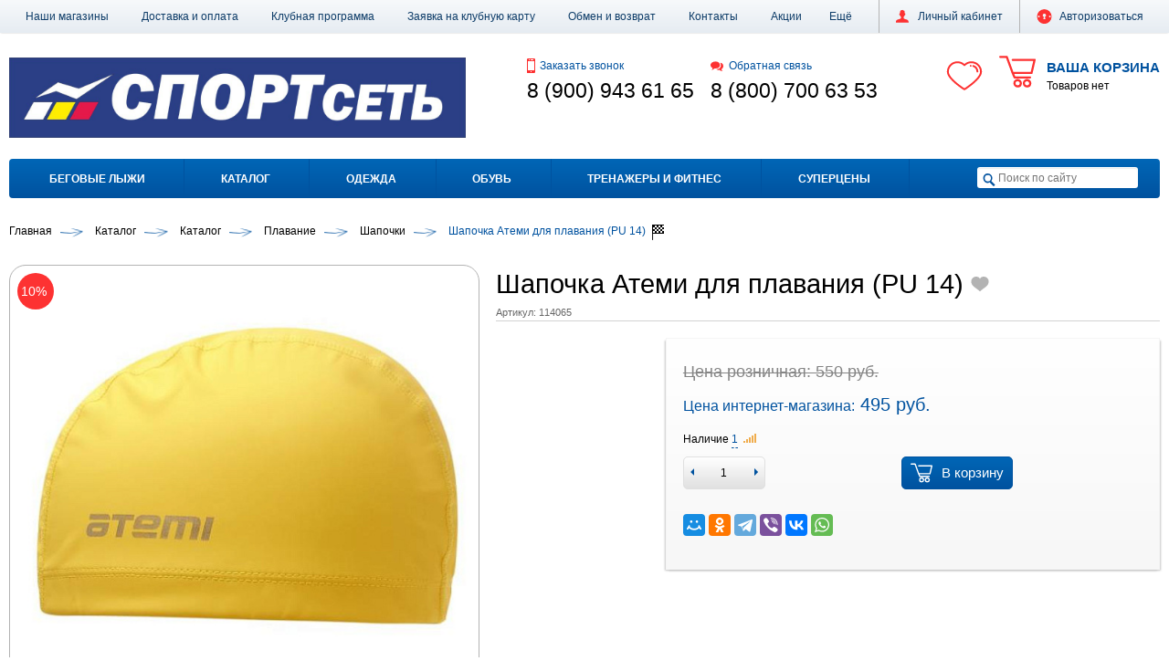

--- FILE ---
content_type: text/html; charset=UTF-8
request_url: https://sportset.net/catalog/katalog/plavanie_1/shapochki_1/shapochka_atemi_dlya_plavaniya_pu_14/
body_size: 36432
content:
<!DOCTYPE html>
<html xml:lang="ru" lang="ru" itemscope itemtype="https://schema.org/WebSite">
<head>
		<meta http-equiv="Content-Type" content="text/html; charset=UTF-8" />
<meta name="robots" content="index, follow" />
<meta name="keywords" content="активный отдых, спортивные товары, велосипеды, скейтборды, лыжи, одежда" />
<meta name="description" content="Шапочка Атеми для плавания (PU 14) по выгодным ценам. Высокое качество товаров, подробное описание, характеристики товаров, фото в интернет магазине sportset.net." />
<script type="text/javascript" data-skip-moving="true">(function(w, d, n) {var cl = "bx-core";var ht = d.documentElement;var htc = ht ? ht.className : undefined;if (htc === undefined || htc.indexOf(cl) !== -1){return;}var ua = n.userAgent;if (/(iPad;)|(iPhone;)/i.test(ua)){cl += " bx-ios";}else if (/Windows/i.test(ua)){cl += ' bx-win';}else if (/Macintosh/i.test(ua)){cl += " bx-mac";}else if (/Linux/i.test(ua) && !/Android/i.test(ua)){cl += " bx-linux";}else if (/Android/i.test(ua)){cl += " bx-android";}cl += (/(ipad|iphone|android|mobile|touch)/i.test(ua) ? " bx-touch" : " bx-no-touch");cl += w.devicePixelRatio && w.devicePixelRatio >= 2? " bx-retina": " bx-no-retina";var ieVersion = -1;if (/AppleWebKit/.test(ua)){cl += " bx-chrome";}else if (/Opera/.test(ua)){cl += " bx-opera";}else if (/Firefox/.test(ua)){cl += " bx-firefox";}ht.className = htc ? htc + " " + cl : cl;})(window, document, navigator);</script>


<link href="/bitrix/js/ui/design-tokens/dist/ui.design-tokens.min.css?173867415622911" type="text/css"  rel="stylesheet" />
<link href="/bitrix/js/ui/fonts/opensans/ui.font.opensans.min.css?17386741582320" type="text/css"  rel="stylesheet" />
<link href="/bitrix/js/main/popup/dist/main.popup.bundle.min.css?173867414426598" type="text/css"  rel="stylesheet" />
<link href="/bitrix/js/main/loader/dist/loader.bundle.min.css?17386741432029" type="text/css"  rel="stylesheet" />
<link href="/bitrix/js/main/core/css/core_viewer.min.css?173867413358244" type="text/css"  rel="stylesheet" />
<link href="/bitrix/cache/css/s1/al_default/template_50e48bef96bc115d82424b486857f10f/template_50e48bef96bc115d82424b486857f10f_v1.css?1750149072310478" type="text/css"  data-template-style="true" rel="stylesheet" />







<meta name="viewport" content="width=device-width, initial-scale=1">
<meta http-equiv="X-UA-Compatible" content="IE=edge">
<link href="https://sportset.net/favicon.ico" rel="icon" type="image/x-icon">
<link href="https://sportset.net/favicon.ico" rel="shortcut icon" type="image/x-icon">
<!--[if lte IE 8]><script src="/bitrix/templates/al_default/assets/lib/html5shiv.min.js" async="async" data-skip-moving="true"></script><![endif]-->
<!--[if lte IE 8]><script src="/bitrix/templates/al_default/assets/lib/respond.min.js" async="async" data-skip-moving="true"></script><![endif]-->
<meta property="og:type" content="website">
<meta property="twitter:card" content="summary">
<meta property="og:site_name" content="СПОРТсеть">
<meta property="og:url" content="https://sportset.net/catalog/katalog/plavanie_1/shapochki_1/shapochka_atemi_dlya_plavaniya_pu_14/">
<meta property="og:title" content="Шапочка Атеми для плавания (PU 14) купить в интернет магазине sportset.net">
<meta property="og:description" content="Шапочка Атеми для плавания (PU 14) по выгодным ценам. Высокое качество товаров, подробное описание, характеристики товаров, фото в интернет магазине sportset.net.">
<meta property="og:image" content="https://sportset.net/upload/resize_cache/iblock/35c/500_450_1/261xvnrn1dsgoxh39krlsnslmr0xhag0.jpg">
<meta property="fb:app_id" content="203284906930018">



	<title>
		Шапочка Атеми для плавания (PU 14) купить в интернет магазине sportset.net | СПОРТсеть	</title>

			
	
				<!-- Yandex.Metrika counter -->
		<noscript><div><img src="https://mc.yandex.ru/watch/69151564" style="position:absolute; left:-9999px;" alt="" /></div></noscript>
	<!-- /Yandex.Metrika counter -->
    <link rel="apple-touch-icon" sizes="180x180" href="/apple-touch-icon.png">
	<link rel="icon" type="image/png" sizes="32x32" href="/favicon-32x32.png">
	<link rel="icon" type="image/png" sizes="16x16" href="/favicon-16x16.png">
	<link rel="manifest" href="/site.webmanifest">
	<link rel="mask-icon" href="/safari-pinned-tab.svg" color="#2a3e85">
	<meta name="msapplication-TileColor" content="#2a3e85">
	<meta name="theme-color" content="#2a3e85">
    </script>
</head>
<body >
		<div id="svg-icons"></div>
	<div id="panel"></div>
	<div id="webpage" class="body ru" itemscope itemtype="https://schema.org/WebPage">
		<header class="l-header header">
			<!--'start_frame_cache_VXdqoh'--><!--'end_frame_cache_VXdqoh'-->			<div class="l-header__top">
				<div class="container clearfix">
					<div class="auth_top">
						
<div id="compareList9J9wbd" class="cmp_items fix top right " style="display: none;">
	<!--'start_frame_cache_compareList9J9wbd'--><!--'end_frame_cache_compareList9J9wbd'--></div>
<div class="dropdown">
    <a class="auth_top__link dropdown-toggle" id="bx_3951543183_dd" href="/personal/" data-toggle="dropdown" aria-haspopup="true" aria-expanded="true">
        <svg class="icon icon-user icon-svg"><use xlink:href="/include/sprite.svg?v=1738674994#user"></use></svg>
        <span class="auth_top__text" id="bx_3951543183_dd__title">
            <!--'start_frame_cache_bx_3951543183_dd__title'-->Личный кабинет<!--'end_frame_cache_bx_3951543183_dd__title'-->        </span>
    </a>
        <ul class="dropdown-menu" aria-labelledby="bx_3951543183_dd">
                    <li><a class="dropdown-item" href="/personal/">Личный кабинет</a></li>
                    <li><a class="dropdown-item" href="/personal/private/">Мой профиль</a></li>
                    <li><a class="dropdown-item" href="/personal/cart/">Моя корзина</a></li>
                    <li><a class="dropdown-item" href="/personal/orders/">Мои заказы</a></li>
                    <li><a class="dropdown-item" href="/personal/profiles/">Мои адреса</a></li>
                    <li><a class="dropdown-item" href="/personal/recommend/">Персональные рекомендации</a></li>
                    <li><a class="dropdown-item" href="/personal/viewed/">Просмотренные товары</a></li>
                    <li><a class="dropdown-item" href="/favorite/">Мои желания</a></li>
            </ul>
    </div>						<div class="auth_top__item" id="auth_top__exit">
							<!--'start_frame_cache_auth_top__exit'-->																	<a class="auth_top__link js-ajax_link" data-fancybox="sign-in" data-type="ajax" href="/personal/sing-in/" title="Войти на сайт" rel="nofollow">
										<svg class="icon icon-locked icon-svg"><use xlink:href="/include/sprite.svg?v=1738674994#locked"></use></svg><span class="auth_top__text">Авторизоваться</span>
									</a>
															<!--'end_frame_cache_auth_top__exit'-->						</div>
					</div>
					<div class="l-header__top-favorite">
	<div class="favorite-box">
		<a href="/favorite/" class="favorite-box__inner">
			<img src="/images/icons/favorite.svg" alt="Избранное" class="favorite-box__icon" />
			<div style="display:none;" class="favorite-mobile-count">0</div>
		</a>
	</div>
</div>					


    <ul class="menu_top hml_menu clearfix">
                    <li class="menu_top__item">
                <a href="/shops/">Наши магазины</a>
            </li>
                    <li class="menu_top__item">
                <a href="/delivery/">Доставка и оплата</a>
            </li>
                    <li class="menu_top__item">
                <a href="/suppliers/">Клубная программа</a>
            </li>
                    <li class="menu_top__item">
                <a href="/card-request/">Заявка на клубную карту</a>
            </li>
                    <li class="menu_top__item">
                <a href="/returnandexchange/">Обмен и возврат</a>
            </li>
                    <li class="menu_top__item">
                <a href="/contacts/">Контакты</a>
            </li>
                    <li class="menu_top__item">
                <a href="/action/">Акции</a>
            </li>
                    <li class="menu_top__item">
                <a href="/news/">Полезные статьи</a>
            </li>
                <li class="menu_top__item hml_menu__more dropdown" style="display:none">
            <span class="dropdown-toggle" id="bx_1921946165_dd" data-toggle="dropdown" aria-haspopup="true" aria-expanded="true" role="button">
                <span class="hml_menu__icon menu_icon">
                    <span class="menu_icon__bar"></span>
                    <span class="menu_icon__bar"></span>
                    <span class="menu_icon__bar"></span>
                </span>
                <span class="hml_menu__more_icon">Ещё</span>
            </span>
            <ul class="menu_top__sub dropdown-menu" aria-labelledby="bx_1921946165_dd"></ul>
        </li>
    </ul>

									</div>
			</div>

			<div class="container l-header__infowrap clearfix">

				<div class="l-header__info clearfix">
					
<div id="cart_topFKauiI" class="cart_top">
	<!--'start_frame_cache_cart_topFKauiI'--><a class="clearfix" href="/personal/cart/">

	<svg class="icon icon-cart icon-svg"><use xlink:href="/include/sprite.svg#cart"></use></svg>
	<span class="cart_top__text">
		<span class="cart_top__title">Ваша корзина</span>
									<span class="hidden-xs">Товаров нет</span>
						</span>
</a><!--'end_frame_cache_cart_topFKauiI'--></div>
					<div class="l-header__logo logo" itemscope itemtype="https://schema.org/Organization">
													<a href="/" class="text-decoration-none" itemprop="url">
								<img width="500px" alt="спортсеть ИТОГОВЫЙ.jpg" src="/upload/SportsetLogo.jpg" srcset="/upload/SportsetLogo.jpg" title="СПОРТСеть">							</a>
							
													<meta itemprop="address" content="183001, Россия, Мурманская область, Мурманск">
						
						<meta itemprop="name" content="СПОРТсеть">
					</div>
					<div class="l-header__adds">
						<div class="l-header__phone adds recall">
							<a class="js-ajax_link" data-fancybox="recall" data-type="ajax" href="/recall/" title="Заказать звонок" rel="nofollow">
								<svg class="btn__icon icon icon-phone icon-svg"><use xlink:href="/include/sprite.svg?v=1738674994#phone"></use></svg>Заказать звонок							</a>
							<div class="adds__phone">
								8 (900) 943 61 65							</div>
						</div>
						<div class="l-header__phone adds feedback">
							<a class="js-ajax_link" data-fancybox="feedback" data-type="ajax" href="/feedback/" title="Свяжитесь с нами" rel="nofollow">
								<svg class="btn__icon icon icon-dialog icon-svg"><use xlink:href="/include/sprite.svg?v=1738674994#dialog"></use></svg>Обратная связь							</a>
							<div class="adds__phone">
								8 (800) 700 63 53							</div>
						</div>
					</div>
					<div class="l-header__info-favorite">
	<div class="favorite-box">
		<a href="/favorite/" class="favorite-box__inner">
			<img src="/images/icons/favorite.svg" alt="Избранное" class="favorite-box__icon" />
			<div style="display:none;" class="favorite-desktop-count">0</div>
		</a>
	</div>
</div>				</div>
				<div class="menu-control">
					<div class="l-header__line clearfix">
						<div class="l-header__search">
							
	<form class="search__form clearfix" id="title-search" action="/search/index.php">
		<input class="search__input_re" id="title-search-input" type="text" name="q" value="" autocomplete="off" placeholder="Поиск по сайту">
		<button class="search__btn" type="submit" name="s" value="Поиск">
			<svg class="icon-glass icon-svg"><use xlink:href="/include/sprite.svg#glass"></use></svg>
		</button>
	</form>
						</div>
						

<div class="modern-menu js-modern-menu">

    <button class="modern-menu__toggle js-mm__toggle-button">Каталог</button>

    <div class="modern-menu__items js-mm__items">
                    <div class="modern-menu__root-item js-mm__root-item">
                <a href="/catalog/begovye_lyzhi_2/">Беговые лыжи</a>
                    <div class="modern-menu__toggle-submenu js-mm__toggle-submenu"></div>
    <div class="modern-menu__subitems js-mm__subitems">
                    <div class="modern-menu__item js-mm__item" data-index="0" data-depth="2">
                <a  href="/catalog/begovye_lyzhi_2/lyzhi/">
                                        <span>Лыжи</span>
                </a>
                            </div>
                    <div class="modern-menu__item js-mm__item" data-index="1" data-depth="2">
                <a  href="/catalog/begovye_lyzhi_2/komplekty_lyzhnye_1/">
                                        <span>Комплекты лыжные</span>
                </a>
                            </div>
                    <div class="modern-menu__item js-mm__item" data-index="2" data-depth="2">
                <a  href="/catalog/begovye_lyzhi_2/botinki_1/">
                                        <span>Ботинки</span>
                </a>
                            </div>
                    <div class="modern-menu__item js-mm__item" data-index="3" data-depth="2">
                <a  href="/catalog/begovye_lyzhi_2/krepleniya_3/">
                                        <span>Крепления</span>
                </a>
                            </div>
                    <div class="modern-menu__item js-mm__item" data-index="4" data-depth="2">
                <a class="root-mod" href="javascript:void(0);">
                                        <span>Аксессуары</span>
                </a>
                    <div class="modern-menu__toggle-submenu js-mm__toggle-submenu"></div>
    <div class="modern-menu__subitems js-mm__subitems">
                    <div class="modern-menu__item js-mm__item" data-index="0" data-depth="3">
                <a class="root-mod" href="/catalog/begovye_lyzhi_2/aksessuary_25/instrumenty_i_ukhod_1/">
                                        <span>Инструменты и уход</span>
                </a>
                    <div class="modern-menu__toggle-submenu js-mm__toggle-submenu"></div>
    <div class="modern-menu__subitems js-mm__subitems">
                    <div class="modern-menu__item js-mm__item" data-index="0" data-depth="4">
                <a  href="/catalog/begovye_lyzhi_2/aksessuary_25/instrumenty_i_ukhod_1/instrumenty_1/">
                                        <span>Инструменты</span>
                </a>
                            </div>
                    <div class="modern-menu__item js-mm__item" data-index="1" data-depth="4">
                <a  href="/catalog/begovye_lyzhi_2/aksessuary_25/instrumenty_i_ukhod_1/mazi_derzhaniya/">
                                        <span>Мази держания</span>
                </a>
                            </div>
                    <div class="modern-menu__item js-mm__item" data-index="2" data-depth="4">
                <a  href="/catalog/begovye_lyzhi_2/aksessuary_25/instrumenty_i_ukhod_1/mazi_skolzheniya/">
                                        <span>Мази скольжения</span>
                </a>
                            </div>
                    <div class="modern-menu__item js-mm__item" data-index="3" data-depth="4">
                <a  href="/catalog/begovye_lyzhi_2/aksessuary_25/instrumenty_i_ukhod_1/smyvki/">
                                        <span>Смывки</span>
                </a>
                            </div>
                    </div>
                </div>
                    <div class="modern-menu__item js-mm__item" data-index="1" data-depth="3">
                <a  href="/catalog/begovye_lyzhi_2/aksessuary_25/kamusy/">
                                        <span>Камусы</span>
                </a>
                            </div>
                    <div class="modern-menu__item js-mm__item" data-index="2" data-depth="3">
                <a  href="/catalog/begovye_lyzhi_2/aksessuary_25/temlyaki_lapki/">
                                        <span>Темляки / лапки</span>
                </a>
                            </div>
                    <div class="modern-menu__item js-mm__item" data-index="3" data-depth="3">
                <a  href="/catalog/begovye_lyzhi_2/aksessuary_25/ochki_dlya_begovykh_lyzh_1/">
                                        <span>Очки для беговых лыж</span>
                </a>
                            </div>
                    <div class="modern-menu__item js-mm__item" data-index="4" data-depth="3">
                <a  href="/catalog/begovye_lyzhi_2/aksessuary_25/styazhki_manzhety_2/">
                                        <span>Стяжки, манжеты</span>
                </a>
                            </div>
                    <div class="modern-menu__item js-mm__item" data-index="5" data-depth="3">
                <a  href="/catalog/begovye_lyzhi_2/aksessuary_25/chekhly_sumki_ryukzaki_3/">
                                        <span>Чехлы, сумки, рюкзаки</span>
                </a>
                            </div>
                    </div>
                </div>
                    <div class="modern-menu__item js-mm__item" data-index="5" data-depth="2">
                <a class="root-mod" href="javascript:void(0);">
                                        <span>Палки</span>
                </a>
                    <div class="modern-menu__toggle-submenu js-mm__toggle-submenu"></div>
    <div class="modern-menu__subitems js-mm__subitems">
                    <div class="modern-menu__item js-mm__item" data-index="0" data-depth="3">
                <a  href="/catalog/begovye_lyzhi_2/palki_2/palki_3/">
                                        <span>Палки</span>
                </a>
                            </div>
                    <div class="modern-menu__item js-mm__item" data-index="1" data-depth="3">
                <a  href="/catalog/begovye_lyzhi_2/palki_2/rukoyatki/">
                                        <span>Рукоятки</span>
                </a>
                            </div>
                    </div>
                </div>
                    </div>
                </div>
                    <div class="modern-menu__root-item js-mm__root-item">
                <a href="/catalog/katalog/">Каталог</a>
                    <div class="modern-menu__toggle-submenu js-mm__toggle-submenu"></div>
    <div class="modern-menu__subitems js-mm__subitems">
                    <div class="modern-menu__item js-mm__item" data-index="0" data-depth="2">
                <a  href="/catalog/katalog/sup_bording/">
                                        <span>Sup-Бординг</span>
                </a>
                            </div>
                    <div class="modern-menu__item js-mm__item" data-index="1" data-depth="2">
                <a class="root-mod" href="javascript:void(0);">
                                        <span>Самокаты</span>
                </a>
                    <div class="modern-menu__toggle-submenu js-mm__toggle-submenu"></div>
    <div class="modern-menu__subitems js-mm__subitems">
                    <div class="modern-menu__item js-mm__item" data-index="0" data-depth="3">
                <a class="root-mod" href="/catalog/katalog/samokaty_1/shlemy_zashchita_1/">
                                        <span>Шлемы, защита</span>
                </a>
                    <div class="modern-menu__toggle-submenu js-mm__toggle-submenu"></div>
    <div class="modern-menu__subitems js-mm__subitems">
                    <div class="modern-menu__item js-mm__item" data-index="0" data-depth="4">
                <a  href="/catalog/katalog/samokaty_1/shlemy_zashchita_1/shlemy_3/">
                                        <span>Шлемы</span>
                </a>
                            </div>
                    <div class="modern-menu__item js-mm__item" data-index="1" data-depth="4">
                <a  href="/catalog/katalog/samokaty_1/shlemy_zashchita_1/zashchita_8/">
                                        <span>Защита</span>
                </a>
                            </div>
                    </div>
                </div>
                    <div class="modern-menu__item js-mm__item" data-index="1" data-depth="3">
                <a  href="/catalog/katalog/samokaty_1/aksessuary_i_komplektuyushchie/">
                                        <span>Аксессуары и комплектующие</span>
                </a>
                            </div>
                    <div class="modern-menu__item js-mm__item" data-index="2" data-depth="3">
                <a  href="/catalog/katalog/samokaty_1/samokaty_3/">
                                        <span>Самокаты</span>
                </a>
                            </div>
                    </div>
                </div>
                    <div class="modern-menu__item js-mm__item" data-index="2" data-depth="2">
                <a class="root-mod" href="javascript:void(0);">
                                        <span>Скейтборды</span>
                </a>
                    <div class="modern-menu__toggle-submenu js-mm__toggle-submenu"></div>
    <div class="modern-menu__subitems js-mm__subitems">
                    <div class="modern-menu__item js-mm__item" data-index="0" data-depth="3">
                <a  href="/catalog/katalog/skeytbordy_1/skeytbordy/">
                                        <span>Скейтборды</span>
                </a>
                            </div>
                    <div class="modern-menu__item js-mm__item" data-index="1" data-depth="3">
                <a class="root-mod" href="/catalog/katalog/skeytbordy_1/shlemy_zashchita_2/">
                                        <span>Шлемы, защита</span>
                </a>
                    <div class="modern-menu__toggle-submenu js-mm__toggle-submenu"></div>
    <div class="modern-menu__subitems js-mm__subitems">
                    <div class="modern-menu__item js-mm__item" data-index="0" data-depth="4">
                <a  href="/catalog/katalog/skeytbordy_1/shlemy_zashchita_2/shlemy_4/">
                                        <span>Шлемы</span>
                </a>
                            </div>
                    <div class="modern-menu__item js-mm__item" data-index="1" data-depth="4">
                <a  href="/catalog/katalog/skeytbordy_1/shlemy_zashchita_2/zashchita_9/">
                                        <span>Защита</span>
                </a>
                            </div>
                    </div>
                </div>
                    <div class="modern-menu__item js-mm__item" data-index="2" data-depth="3">
                <a  href="/catalog/katalog/skeytbordy_1/prochee_1/">
                                        <span>Прочее</span>
                </a>
                            </div>
                    </div>
                </div>
                    <div class="modern-menu__item js-mm__item" data-index="3" data-depth="2">
                <a class="root-mod" href="javascript:void(0);">
                                        <span>Коньки роликовые</span>
                </a>
                    <div class="modern-menu__toggle-submenu js-mm__toggle-submenu"></div>
    <div class="modern-menu__subitems js-mm__subitems">
                    <div class="modern-menu__item js-mm__item" data-index="0" data-depth="3">
                <a  href="/catalog/katalog/konki_rolikovye_samokaty_skeytbordy/konki_rolikovye/">
                                        <span>Коньки роликовые</span>
                </a>
                            </div>
                    <div class="modern-menu__item js-mm__item" data-index="1" data-depth="3">
                <a class="root-mod" href="/catalog/katalog/konki_rolikovye_samokaty_skeytbordy/shlemy_zashchita/">
                                        <span>Шлемы, защита</span>
                </a>
                    <div class="modern-menu__toggle-submenu js-mm__toggle-submenu"></div>
    <div class="modern-menu__subitems js-mm__subitems">
                    <div class="modern-menu__item js-mm__item" data-index="0" data-depth="4">
                <a  href="/catalog/katalog/konki_rolikovye_samokaty_skeytbordy/shlemy_zashchita/shlemy_2/">
                                        <span>Шлемы</span>
                </a>
                            </div>
                    <div class="modern-menu__item js-mm__item" data-index="1" data-depth="4">
                <a  href="/catalog/katalog/konki_rolikovye_samokaty_skeytbordy/shlemy_zashchita/zashchita_5/">
                                        <span>Защита</span>
                </a>
                            </div>
                    </div>
                </div>
                    </div>
                </div>
                    <div class="modern-menu__item js-mm__item" data-index="4" data-depth="2">
                <a  href="/catalog/katalog/lyzherollery_1/">
                                        <span>Лыжероллеры</span>
                </a>
                            </div>
                    <div class="modern-menu__item js-mm__item" data-index="5" data-depth="2">
                <a class="root-mod" href="javascript:void(0);">
                                        <span>Бег</span>
                </a>
                    <div class="modern-menu__toggle-submenu js-mm__toggle-submenu"></div>
    <div class="modern-menu__subitems js-mm__subitems">
                    <div class="modern-menu__item js-mm__item" data-index="0" data-depth="3">
                <a  href="/catalog/katalog/beg_1/odezhda_dlya_bega_1/">
                                        <span>Одежда для бега</span>
                </a>
                            </div>
                    <div class="modern-menu__item js-mm__item" data-index="1" data-depth="3">
                <a  href="/catalog/katalog/beg_1/krossovki_begovye_2/">
                                        <span>Кроссовки беговые</span>
                </a>
                            </div>
                    <div class="modern-menu__item js-mm__item" data-index="2" data-depth="3">
                <a class="root-mod" href="/catalog/katalog/beg_1/aksessuary_20/">
                                        <span>Аксессуары</span>
                </a>
                    <div class="modern-menu__toggle-submenu js-mm__toggle-submenu"></div>
    <div class="modern-menu__subitems js-mm__subitems">
                    <div class="modern-menu__item js-mm__item" data-index="0" data-depth="4">
                <a  href="/catalog/katalog/beg_1/aksessuary_20/ryukzaki_3/">
                                        <span>Рюкзаки</span>
                </a>
                            </div>
                    <div class="modern-menu__item js-mm__item" data-index="1" data-depth="4">
                <a  href="/catalog/katalog/beg_1/aksessuary_20/napulsniki_4/">
                                        <span>Напульсники</span>
                </a>
                            </div>
                    <div class="modern-menu__item js-mm__item" data-index="2" data-depth="4">
                <a  href="/catalog/katalog/beg_1/aksessuary_20/povyazki_5/">
                                        <span>Повязки</span>
                </a>
                            </div>
                    <div class="modern-menu__item js-mm__item" data-index="3" data-depth="4">
                <a  href="/catalog/katalog/beg_1/aksessuary_20/noski_7/">
                                        <span>Носки</span>
                </a>
                            </div>
                    </div>
                </div>
                    </div>
                </div>
                    <div class="modern-menu__item js-mm__item" data-index="6" data-depth="2">
                <a class="root-mod" href="javascript:void(0);">
                                        <span>Туризм</span>
                </a>
                    <div class="modern-menu__toggle-submenu js-mm__toggle-submenu"></div>
    <div class="modern-menu__subitems js-mm__subitems">
                    <div class="modern-menu__item js-mm__item" data-index="0" data-depth="3">
                <a  href="/catalog/katalog/turizm_i_rybalka/spalnye_meshki/">
                                        <span>Спальные мешки</span>
                </a>
                            </div>
                    <div class="modern-menu__item js-mm__item" data-index="1" data-depth="3">
                <a  href="/catalog/katalog/turizm_i_rybalka/palatki/">
                                        <span>Палатки</span>
                </a>
                            </div>
                    <div class="modern-menu__item js-mm__item" data-index="2" data-depth="3">
                <a  href="/catalog/katalog/turizm_i_rybalka/ryukzaki_turisticheskie_germomeshki/">
                                        <span>Рюкзаки туристические, гермомешки</span>
                </a>
                            </div>
                    <div class="modern-menu__item js-mm__item" data-index="3" data-depth="3">
                <a  href="/catalog/katalog/turizm_i_rybalka/mebel_turisticheskaya/">
                                        <span>Мебель туристическая</span>
                </a>
                            </div>
                    <div class="modern-menu__item js-mm__item" data-index="4" data-depth="3">
                <a  href="/catalog/katalog/turizm_i_rybalka/gazovoe_oborudovanie/">
                                        <span>Газовое оборудование</span>
                </a>
                            </div>
                    <div class="modern-menu__item js-mm__item" data-index="5" data-depth="3">
                <a  href="/catalog/katalog/turizm_i_rybalka/kovriki_turisticheskie/">
                                        <span>Коврики туристические</span>
                </a>
                            </div>
                    <div class="modern-menu__item js-mm__item" data-index="6" data-depth="3">
                <a  href="/catalog/katalog/turizm_i_rybalka/noski_termonoski/">
                                        <span>Носки</span>
                </a>
                            </div>
                    <div class="modern-menu__item js-mm__item" data-index="7" data-depth="3">
                <a  href="/catalog/katalog/turizm_i_rybalka/posuda_chayniki_termosa_flyagi/">
                                        <span>Посуда</span>
                </a>
                            </div>
                    <div class="modern-menu__item js-mm__item" data-index="8" data-depth="3">
                <a  href="/catalog/katalog/turizm_i_rybalka/termosy_i_flyagi/">
                                        <span>Термосы и фляги</span>
                </a>
                            </div>
                    <div class="modern-menu__item js-mm__item" data-index="9" data-depth="3">
                <a  href="/catalog/katalog/turizm_i_rybalka/dlya_kostra/">
                                        <span>Для костра</span>
                </a>
                            </div>
                    <div class="modern-menu__item js-mm__item" data-index="10" data-depth="3">
                <a  href="/catalog/katalog/turizm_i_rybalka/izotermicheskie_sumki_konteynery/">
                                        <span>Изотермические сумки</span>
                </a>
                            </div>
                    <div class="modern-menu__item js-mm__item" data-index="11" data-depth="3">
                <a  href="/catalog/katalog/turizm_i_rybalka/aksessuary_24/">
                                        <span>Аксессуары</span>
                </a>
                            </div>
                    </div>
                </div>
                    <div class="modern-menu__item js-mm__item" data-index="7" data-depth="2">
                <a class="root-mod" href="javascript:void(0);">
                                        <span>Плавание</span>
                </a>
                    <div class="modern-menu__toggle-submenu js-mm__toggle-submenu"></div>
    <div class="modern-menu__subitems js-mm__subitems">
                    <div class="modern-menu__item js-mm__item" data-index="0" data-depth="3">
                <a class="root-mod" href="/catalog/katalog/plavanie_1/ochki_maski_1/">
                                        <span>Очки, маски</span>
                </a>
                    <div class="modern-menu__toggle-submenu js-mm__toggle-submenu"></div>
    <div class="modern-menu__subitems js-mm__subitems">
                    <div class="modern-menu__item js-mm__item" data-index="0" data-depth="4">
                <a  href="/catalog/katalog/plavanie_1/ochki_maski_1/ochki/">
                                        <span>Очки</span>
                </a>
                            </div>
                    <div class="modern-menu__item js-mm__item" data-index="1" data-depth="4">
                <a  href="/catalog/katalog/plavanie_1/ochki_maski_1/maski/">
                                        <span>Маски</span>
                </a>
                            </div>
                    </div>
                </div>
                    <div class="modern-menu__item js-mm__item" data-index="1" data-depth="3">
                <a class="root-mod" href="/catalog/katalog/plavanie_1/plavki_kupalniki/">
                                        <span>Плавки, купальники</span>
                </a>
                    <div class="modern-menu__toggle-submenu js-mm__toggle-submenu"></div>
    <div class="modern-menu__subitems js-mm__subitems">
                    <div class="modern-menu__item js-mm__item" data-index="0" data-depth="4">
                <a  href="/catalog/katalog/plavanie_1/plavki_kupalniki/plavki/">
                                        <span>Плавки</span>
                </a>
                            </div>
                    <div class="modern-menu__item js-mm__item" data-index="1" data-depth="4">
                <a  href="/catalog/katalog/plavanie_1/plavki_kupalniki/kupalniki/">
                                        <span>Купальники</span>
                </a>
                            </div>
                    </div>
                </div>
                    <div class="modern-menu__item js-mm__item" data-index="2" data-depth="3">
                <a  href="/catalog/katalog/plavanie_1/shapochki_1/">
                                        <span>Шапочки</span>
                </a>
                            </div>
                    <div class="modern-menu__item js-mm__item" data-index="3" data-depth="3">
                <a class="root-mod" href="/catalog/katalog/plavanie_1/aksessuary/">
                                        <span>Аксессуары</span>
                </a>
                    <div class="modern-menu__toggle-submenu js-mm__toggle-submenu"></div>
    <div class="modern-menu__subitems js-mm__subitems">
                    <div class="modern-menu__item js-mm__item" data-index="0" data-depth="4">
                <a  href="/catalog/katalog/plavanie_1/aksessuary/berushi_zazhimy/">
                                        <span>Беруши, зажимы</span>
                </a>
                            </div>
                    <div class="modern-menu__item js-mm__item" data-index="1" data-depth="4">
                <a  href="/catalog/katalog/plavanie_1/aksessuary/krugi_zhilety_naduvnye/">
                                        <span>Круги, Жилеты надувные</span>
                </a>
                            </div>
                    <div class="modern-menu__item js-mm__item" data-index="2" data-depth="4">
                <a  href="/catalog/katalog/plavanie_1/aksessuary/matratsy_naduvnye/">
                                        <span>Матрацы надувные</span>
                </a>
                            </div>
                    <div class="modern-menu__item js-mm__item" data-index="3" data-depth="4">
                <a  href="/catalog/katalog/plavanie_1/aksessuary/zhidkost_protiv_zapotevaniya/">
                                        <span>Жидкость против запотевания</span>
                </a>
                            </div>
                    <div class="modern-menu__item js-mm__item" data-index="4" data-depth="4">
                <a  href="/catalog/katalog/plavanie_1/aksessuary/lasty_trubki_lopatki/">
                                        <span>Ласты, Трубки, Лопатки</span>
                </a>
                            </div>
                    <div class="modern-menu__item js-mm__item" data-index="5" data-depth="4">
                <a  href="/catalog/katalog/plavanie_1/aksessuary/trenazhery_dlya_plavaniya/">
                                        <span>Тренажеры для плавания</span>
                </a>
                            </div>
                    <div class="modern-menu__item js-mm__item" data-index="6" data-depth="4">
                <a  href="/catalog/katalog/plavanie_1/aksessuary/prochie_tovary_dlya_plavaniya/">
                                        <span>Прочие товары для плавания</span>
                </a>
                            </div>
                    </div>
                </div>
                    </div>
                </div>
                    <div class="modern-menu__item js-mm__item" data-index="8" data-depth="2">
                <a class="root-mod" href="javascript:void(0);">
                                        <span>Игротека</span>
                </a>
                    <div class="modern-menu__toggle-submenu js-mm__toggle-submenu"></div>
    <div class="modern-menu__subitems js-mm__subitems">
                    <div class="modern-menu__item js-mm__item" data-index="0" data-depth="3">
                <a class="root-mod" href="/catalog/katalog/igroteka/badminton/">
                                        <span>Бадминтон</span>
                </a>
                    <div class="modern-menu__toggle-submenu js-mm__toggle-submenu"></div>
    <div class="modern-menu__subitems js-mm__subitems">
                    <div class="modern-menu__item js-mm__item" data-index="0" data-depth="4">
                <a  href="/catalog/katalog/igroteka/badminton/raketki_1/">
                                        <span>Ракетки</span>
                </a>
                            </div>
                    <div class="modern-menu__item js-mm__item" data-index="1" data-depth="4">
                <a  href="/catalog/katalog/igroteka/badminton/volany/">
                                        <span>Воланы</span>
                </a>
                            </div>
                    <div class="modern-menu__item js-mm__item" data-index="2" data-depth="4">
                <a  href="/catalog/katalog/igroteka/badminton/aksessuary_14/">
                                        <span>Аксессуары</span>
                </a>
                            </div>
                    </div>
                </div>
                    <div class="modern-menu__item js-mm__item" data-index="1" data-depth="3">
                <a  href="/catalog/katalog/igroteka/igrovye_stoly/">
                                        <span>Игровые столы</span>
                </a>
                            </div>
                    <div class="modern-menu__item js-mm__item" data-index="2" data-depth="3">
                <a  href="/catalog/katalog/igroteka/nastolnye_i_napolnye_igry/">
                                        <span>Настольные и напольные игры</span>
                </a>
                            </div>
                    <div class="modern-menu__item js-mm__item" data-index="3" data-depth="3">
                <a  href="/catalog/katalog/igroteka/darts/">
                                        <span>Дартс</span>
                </a>
                            </div>
                    <div class="modern-menu__item js-mm__item" data-index="4" data-depth="3">
                <a  href="/catalog/katalog/igroteka/sportivnye_igry/">
                                        <span>Спортивные игры</span>
                </a>
                            </div>
                    <div class="modern-menu__item js-mm__item" data-index="5" data-depth="3">
                <a  href="/catalog/katalog/igroteka/svistki/">
                                        <span>Свистки</span>
                </a>
                            </div>
                    <div class="modern-menu__item js-mm__item" data-index="6" data-depth="3">
                <a  href="/catalog/katalog/igroteka/snezhkolepy_snezhkomety/">
                                        <span>Снежколепы, снежкометы</span>
                </a>
                            </div>
                    </div>
                </div>
                    <div class="modern-menu__item js-mm__item" data-index="9" data-depth="2">
                <a class="root-mod" href="javascript:void(0);">
                                        <span>Футбол</span>
                </a>
                    <div class="modern-menu__toggle-submenu js-mm__toggle-submenu"></div>
    <div class="modern-menu__subitems js-mm__subitems">
                    <div class="modern-menu__item js-mm__item" data-index="0" data-depth="3">
                <a class="root-mod" href="/catalog/katalog/futbol_gandbol/forma_futbolnaya_1/">
                                        <span>Форма футбольная</span>
                </a>
                    <div class="modern-menu__toggle-submenu js-mm__toggle-submenu"></div>
    <div class="modern-menu__subitems js-mm__subitems">
                    <div class="modern-menu__item js-mm__item" data-index="0" data-depth="4">
                <a  href="/catalog/katalog/futbol_gandbol/forma_futbolnaya_1/futbolki_6/">
                                        <span>Футболки</span>
                </a>
                            </div>
                    <div class="modern-menu__item js-mm__item" data-index="1" data-depth="4">
                <a  href="/catalog/katalog/futbol_gandbol/forma_futbolnaya_1/shorty_bryuki/">
                                        <span>Шорты, Брюки</span>
                </a>
                            </div>
                    <div class="modern-menu__item js-mm__item" data-index="2" data-depth="4">
                <a  href="/catalog/katalog/futbol_gandbol/forma_futbolnaya_1/komplekty_formy_2/">
                                        <span>Комплекты формы</span>
                </a>
                            </div>
                    <div class="modern-menu__item js-mm__item" data-index="3" data-depth="4">
                <a  href="/catalog/katalog/futbol_gandbol/forma_futbolnaya_1/manishki_1/">
                                        <span>Манишки</span>
                </a>
                            </div>
                    <div class="modern-menu__item js-mm__item" data-index="4" data-depth="4">
                <a  href="/catalog/katalog/futbol_gandbol/forma_futbolnaya_1/getry_2/">
                                        <span>Гетры</span>
                </a>
                            </div>
                    </div>
                </div>
                    <div class="modern-menu__item js-mm__item" data-index="1" data-depth="3">
                <a  href="/catalog/katalog/futbol_gandbol/perchatki_10/">
                                        <span>Перчатки</span>
                </a>
                            </div>
                    <div class="modern-menu__item js-mm__item" data-index="2" data-depth="3">
                <a  href="/catalog/katalog/futbol_gandbol/shchitki_1/">
                                        <span>Щитки</span>
                </a>
                            </div>
                    <div class="modern-menu__item js-mm__item" data-index="3" data-depth="3">
                <a  href="/catalog/katalog/futbol_gandbol/myachi_futbolnye_1/">
                                        <span>Мячи футбольные</span>
                </a>
                            </div>
                    <div class="modern-menu__item js-mm__item" data-index="4" data-depth="3">
                <a  href="/catalog/katalog/futbol_gandbol/myachi_futzalnye/">
                                        <span>Мячи футзальные</span>
                </a>
                            </div>
                    <div class="modern-menu__item js-mm__item" data-index="5" data-depth="3">
                <a  href="/catalog/katalog/futbol_gandbol/myachi_suvenirnye/">
                                        <span>Мячи сувенирные</span>
                </a>
                            </div>
                    <div class="modern-menu__item js-mm__item" data-index="6" data-depth="3">
                <a  href="/catalog/katalog/futbol_gandbol/aksessuary_18/">
                                        <span>Аксессуары</span>
                </a>
                            </div>
                    <div class="modern-menu__item js-mm__item" data-index="7" data-depth="3">
                <a  href="/catalog/katalog/futbol_gandbol/butsy_5/">
                                        <span>Бутсы</span>
                </a>
                            </div>
                    </div>
                </div>
                    <div class="modern-menu__item js-mm__item" data-index="10" data-depth="2">
                <a class="root-mod" href="javascript:void(0);">
                                        <span>Волейбол</span>
                </a>
                    <div class="modern-menu__toggle-submenu js-mm__toggle-submenu"></div>
    <div class="modern-menu__subitems js-mm__subitems">
                    <div class="modern-menu__item js-mm__item" data-index="0" data-depth="3">
                <a class="root-mod" href="/catalog/katalog/voleybol_1/forma_voleybolnaya_1/">
                                        <span>Форма волейбольная</span>
                </a>
                    <div class="modern-menu__toggle-submenu js-mm__toggle-submenu"></div>
    <div class="modern-menu__subitems js-mm__subitems">
                    <div class="modern-menu__item js-mm__item" data-index="0" data-depth="4">
                <a  href="/catalog/katalog/voleybol_1/forma_voleybolnaya_1/komplekty_formy_3/">
                                        <span>Комплекты формы</span>
                </a>
                            </div>
                    <div class="modern-menu__item js-mm__item" data-index="1" data-depth="4">
                <a  href="/catalog/katalog/voleybol_1/forma_voleybolnaya_1/futbolki_mayki_3/">
                                        <span>Футболки, майки</span>
                </a>
                            </div>
                    <div class="modern-menu__item js-mm__item" data-index="2" data-depth="4">
                <a  href="/catalog/katalog/voleybol_1/forma_voleybolnaya_1/shorty_10/">
                                        <span>Шорты</span>
                </a>
                            </div>
                    <div class="modern-menu__item js-mm__item" data-index="3" data-depth="4">
                <a  href="/catalog/katalog/voleybol_1/forma_voleybolnaya_1/zashchita_6/">
                                        <span>Защита</span>
                </a>
                            </div>
                    </div>
                </div>
                    <div class="modern-menu__item js-mm__item" data-index="1" data-depth="3">
                <a  href="/catalog/katalog/voleybol_1/krossovki_voleybolnye/">
                                        <span>Кроссовки волейбольные</span>
                </a>
                            </div>
                    <div class="modern-menu__item js-mm__item" data-index="2" data-depth="3">
                <a  href="/catalog/katalog/voleybol_1/myachi_1/">
                                        <span>Мячи</span>
                </a>
                            </div>
                    <div class="modern-menu__item js-mm__item" data-index="3" data-depth="3">
                <a class="root-mod" href="/catalog/katalog/voleybol_1/aksessuary_16/">
                                        <span>Аксессуары</span>
                </a>
                    <div class="modern-menu__toggle-submenu js-mm__toggle-submenu"></div>
    <div class="modern-menu__subitems js-mm__subitems">
                    <div class="modern-menu__item js-mm__item" data-index="0" data-depth="4">
                <a  href="/catalog/katalog/voleybol_1/aksessuary_16/napulsniki_1/">
                                        <span>Напульсники</span>
                </a>
                            </div>
                    <div class="modern-menu__item js-mm__item" data-index="1" data-depth="4">
                <a  href="/catalog/katalog/voleybol_1/aksessuary_16/povyazki_2/">
                                        <span>Повязки</span>
                </a>
                            </div>
                    <div class="modern-menu__item js-mm__item" data-index="2" data-depth="4">
                <a  href="/catalog/katalog/voleybol_1/aksessuary_16/oborudovanie/">
                                        <span>Оборудование</span>
                </a>
                            </div>
                    </div>
                </div>
                    </div>
                </div>
                    <div class="modern-menu__item js-mm__item" data-index="11" data-depth="2">
                <a class="root-mod" href="javascript:void(0);">
                                        <span>Баскетбол</span>
                </a>
                    <div class="modern-menu__toggle-submenu js-mm__toggle-submenu"></div>
    <div class="modern-menu__subitems js-mm__subitems">
                    <div class="modern-menu__item js-mm__item" data-index="0" data-depth="3">
                <a class="root-mod" href="/catalog/katalog/basketbol_1/forma_basketbolnaya_1/">
                                        <span>Форма баскетбольная</span>
                </a>
                    <div class="modern-menu__toggle-submenu js-mm__toggle-submenu"></div>
    <div class="modern-menu__subitems js-mm__subitems">
                    <div class="modern-menu__item js-mm__item" data-index="0" data-depth="4">
                <a  href="/catalog/katalog/basketbol_1/forma_basketbolnaya_1/komplekty_formy_4/">
                                        <span>Комплекты формы</span>
                </a>
                            </div>
                    <div class="modern-menu__item js-mm__item" data-index="1" data-depth="4">
                <a  href="/catalog/katalog/basketbol_1/forma_basketbolnaya_1/mayki_4/">
                                        <span>Майки</span>
                </a>
                            </div>
                    <div class="modern-menu__item js-mm__item" data-index="2" data-depth="4">
                <a  href="/catalog/katalog/basketbol_1/forma_basketbolnaya_1/shorty_11/">
                                        <span>Шорты</span>
                </a>
                            </div>
                    </div>
                </div>
                    <div class="modern-menu__item js-mm__item" data-index="1" data-depth="3">
                <a  href="/catalog/katalog/basketbol_1/krossovki_basketbolnye/">
                                        <span>Кроссовки баскетбольные</span>
                </a>
                            </div>
                    <div class="modern-menu__item js-mm__item" data-index="2" data-depth="3">
                <a  href="/catalog/katalog/basketbol_1/myachi_2/">
                                        <span>Мячи</span>
                </a>
                            </div>
                    <div class="modern-menu__item js-mm__item" data-index="3" data-depth="3">
                <a  href="/catalog/katalog/basketbol_1/koltsa_setki_shchity/">
                                        <span>Кольца, сетки, щиты</span>
                </a>
                            </div>
                    <div class="modern-menu__item js-mm__item" data-index="4" data-depth="3">
                <a class="root-mod" href="/catalog/katalog/basketbol_1/aksessuary_19/">
                                        <span>Аксессуары</span>
                </a>
                    <div class="modern-menu__toggle-submenu js-mm__toggle-submenu"></div>
    <div class="modern-menu__subitems js-mm__subitems">
                    <div class="modern-menu__item js-mm__item" data-index="0" data-depth="4">
                <a  href="/catalog/katalog/basketbol_1/aksessuary_19/napulsniki_3/">
                                        <span>Напульсники</span>
                </a>
                            </div>
                    <div class="modern-menu__item js-mm__item" data-index="1" data-depth="4">
                <a  href="/catalog/katalog/basketbol_1/aksessuary_19/povyazki_4/">
                                        <span>Повязки</span>
                </a>
                            </div>
                    </div>
                </div>
                    </div>
                </div>
                    <div class="modern-menu__item js-mm__item" data-index="12" data-depth="2">
                <a class="root-mod" href="javascript:void(0);">
                                        <span>Настольный теннис</span>
                </a>
                    <div class="modern-menu__toggle-submenu js-mm__toggle-submenu"></div>
    <div class="modern-menu__subitems js-mm__subitems">
                    <div class="modern-menu__item js-mm__item" data-index="0" data-depth="3">
                <a  href="/catalog/katalog/nastolnyy_tennis/raketki_2/">
                                        <span>Ракетки</span>
                </a>
                            </div>
                    <div class="modern-menu__item js-mm__item" data-index="1" data-depth="3">
                <a  href="/catalog/katalog/nastolnyy_tennis/stoly_dlya_nastolnogo_tennisa/">
                                        <span>Столы для настольного тенниса</span>
                </a>
                            </div>
                    <div class="modern-menu__item js-mm__item" data-index="2" data-depth="3">
                <a  href="/catalog/katalog/nastolnyy_tennis/shariki/">
                                        <span>Шарики</span>
                </a>
                            </div>
                    <div class="modern-menu__item js-mm__item" data-index="3" data-depth="3">
                <a class="root-mod" href="/catalog/katalog/nastolnyy_tennis/aksessuary_17/">
                                        <span>Аксессуары</span>
                </a>
                    <div class="modern-menu__toggle-submenu js-mm__toggle-submenu"></div>
    <div class="modern-menu__subitems js-mm__subitems">
                    <div class="modern-menu__item js-mm__item" data-index="0" data-depth="4">
                <a  href="/catalog/katalog/nastolnyy_tennis/aksessuary_17/chekhly/">
                                        <span>Чехлы</span>
                </a>
                            </div>
                    <div class="modern-menu__item js-mm__item" data-index="1" data-depth="4">
                <a  href="/catalog/katalog/nastolnyy_tennis/aksessuary_17/setki/">
                                        <span>Сетки</span>
                </a>
                            </div>
                    <div class="modern-menu__item js-mm__item" data-index="2" data-depth="4">
                <a  href="/catalog/katalog/nastolnyy_tennis/aksessuary_17/napulsniki_2/">
                                        <span>Напульсники</span>
                </a>
                            </div>
                    <div class="modern-menu__item js-mm__item" data-index="3" data-depth="4">
                <a  href="/catalog/katalog/nastolnyy_tennis/aksessuary_17/povyazki_3/">
                                        <span>Повязки</span>
                </a>
                            </div>
                    </div>
                </div>
                    </div>
                </div>
                    <div class="modern-menu__item js-mm__item" data-index="13" data-depth="2">
                <a class="root-mod" href="javascript:void(0);">
                                        <span>Большой теннис</span>
                </a>
                    <div class="modern-menu__toggle-submenu js-mm__toggle-submenu"></div>
    <div class="modern-menu__subitems js-mm__subitems">
                    <div class="modern-menu__item js-mm__item" data-index="0" data-depth="3">
                <a  href="/catalog/katalog/bolshoy_tennis/raketki/">
                                        <span>Ракетки</span>
                </a>
                            </div>
                    <div class="modern-menu__item js-mm__item" data-index="1" data-depth="3">
                <a  href="/catalog/katalog/bolshoy_tennis/forma_tennisnaya_2/">
                                        <span>Форма теннисная</span>
                </a>
                            </div>
                    <div class="modern-menu__item js-mm__item" data-index="2" data-depth="3">
                <a  href="/catalog/katalog/bolshoy_tennis/krossovki_dlya_tennisa_1/">
                                        <span>Кроссовки для тенниса</span>
                </a>
                            </div>
                    <div class="modern-menu__item js-mm__item" data-index="3" data-depth="3">
                <a  href="/catalog/katalog/bolshoy_tennis/myachi/">
                                        <span>Мячи</span>
                </a>
                            </div>
                    <div class="modern-menu__item js-mm__item" data-index="4" data-depth="3">
                <a class="root-mod" href="/catalog/katalog/bolshoy_tennis/ryukzaki_i_sumki/">
                                        <span>Рюкзаки и сумки</span>
                </a>
                    <div class="modern-menu__toggle-submenu js-mm__toggle-submenu"></div>
    <div class="modern-menu__subitems js-mm__subitems">
                    <div class="modern-menu__item js-mm__item" data-index="0" data-depth="4">
                <a  href="/catalog/katalog/bolshoy_tennis/ryukzaki_i_sumki/ryukzaki/">
                                        <span>Рюкзаки</span>
                </a>
                            </div>
                    <div class="modern-menu__item js-mm__item" data-index="1" data-depth="4">
                <a  href="/catalog/katalog/bolshoy_tennis/ryukzaki_i_sumki/chekhly_1/">
                                        <span>Чехлы</span>
                </a>
                            </div>
                    </div>
                </div>
                    <div class="modern-menu__item js-mm__item" data-index="5" data-depth="3">
                <a class="root-mod" href="/catalog/katalog/bolshoy_tennis/aksessuary_13/">
                                        <span>Аксессуары</span>
                </a>
                    <div class="modern-menu__toggle-submenu js-mm__toggle-submenu"></div>
    <div class="modern-menu__subitems js-mm__subitems">
                    <div class="modern-menu__item js-mm__item" data-index="0" data-depth="4">
                <a  href="/catalog/katalog/bolshoy_tennis/aksessuary_13/struny/">
                                        <span>Струны</span>
                </a>
                            </div>
                    <div class="modern-menu__item js-mm__item" data-index="1" data-depth="4">
                <a  href="/catalog/katalog/bolshoy_tennis/aksessuary_13/overgripy/">
                                        <span>Овергрипы</span>
                </a>
                            </div>
                    <div class="modern-menu__item js-mm__item" data-index="2" data-depth="4">
                <a  href="/catalog/katalog/bolshoy_tennis/aksessuary_13/vibrogasiteli/">
                                        <span>Виброгасители</span>
                </a>
                            </div>
                    <div class="modern-menu__item js-mm__item" data-index="3" data-depth="4">
                <a  href="/catalog/katalog/bolshoy_tennis/aksessuary_13/napulsniki/">
                                        <span>Напульсники</span>
                </a>
                            </div>
                    <div class="modern-menu__item js-mm__item" data-index="4" data-depth="4">
                <a  href="/catalog/katalog/bolshoy_tennis/aksessuary_13/povyazki_1/">
                                        <span>Повязки</span>
                </a>
                            </div>
                    </div>
                </div>
                    </div>
                </div>
                    <div class="modern-menu__item js-mm__item" data-index="14" data-depth="2">
                <a  href="/catalog/katalog/padel/">
                                        <span>Падел</span>
                </a>
                            </div>
                    <div class="modern-menu__item js-mm__item" data-index="15" data-depth="2">
                <a  href="/catalog/katalog/skandinavskaya_khodba/">
                                        <span>Скандинавская ходьба</span>
                </a>
                            </div>
                    <div class="modern-menu__item js-mm__item" data-index="16" data-depth="2">
                <a class="root-mod" href="javascript:void(0);">
                                        <span>Единоборства</span>
                </a>
                    <div class="modern-menu__toggle-submenu js-mm__toggle-submenu"></div>
    <div class="modern-menu__subitems js-mm__subitems">
                    <div class="modern-menu__item js-mm__item" data-index="0" data-depth="3">
                <a  href="/catalog/katalog/edinoborstva/zashchita_1/">
                                        <span>Защита</span>
                </a>
                            </div>
                    <div class="modern-menu__item js-mm__item" data-index="1" data-depth="3">
                <a  href="/catalog/katalog/edinoborstva/odezhda_i_obuv/">
                                        <span>Одежда и обувь</span>
                </a>
                            </div>
                    <div class="modern-menu__item js-mm__item" data-index="2" data-depth="3">
                <a  href="/catalog/katalog/edinoborstva/perchatki_1/">
                                        <span>Перчатки</span>
                </a>
                            </div>
                    <div class="modern-menu__item js-mm__item" data-index="3" data-depth="3">
                <a  href="/catalog/katalog/edinoborstva/trenirovochnoe_oborudovanie/">
                                        <span>Тренировочное оборудование</span>
                </a>
                            </div>
                    <div class="modern-menu__item js-mm__item" data-index="4" data-depth="3">
                <a  href="/catalog/katalog/edinoborstva/tatami_maty_gimnasticheskie/">
                                        <span>Татами, маты гимнастические</span>
                </a>
                            </div>
                    </div>
                </div>
                    <div class="modern-menu__item js-mm__item" data-index="17" data-depth="2">
                <a class="root-mod" href="javascript:void(0);">
                                        <span>Мячи</span>
                </a>
                    <div class="modern-menu__toggle-submenu js-mm__toggle-submenu"></div>
    <div class="modern-menu__subitems js-mm__subitems">
                    <div class="modern-menu__item js-mm__item" data-index="0" data-depth="3">
                <a  href="/catalog/katalog/myachi_3/futbolnye_2/">
                                        <span>Футбольные</span>
                </a>
                            </div>
                    <div class="modern-menu__item js-mm__item" data-index="1" data-depth="3">
                <a  href="/catalog/katalog/myachi_3/basketbolnye_1/">
                                        <span>Баскетбольные</span>
                </a>
                            </div>
                    <div class="modern-menu__item js-mm__item" data-index="2" data-depth="3">
                <a  href="/catalog/katalog/myachi_3/voleybolnye_1/">
                                        <span>Волейбольные</span>
                </a>
                            </div>
                    <div class="modern-menu__item js-mm__item" data-index="3" data-depth="3">
                <a  href="/catalog/katalog/myachi_3/gandbolnye/">
                                        <span>Гандбольные</span>
                </a>
                            </div>
                    <div class="modern-menu__item js-mm__item" data-index="4" data-depth="3">
                <a  href="/catalog/katalog/myachi_3/futzalnye/">
                                        <span>Футзальные</span>
                </a>
                            </div>
                    <div class="modern-menu__item js-mm__item" data-index="5" data-depth="3">
                <a  href="/catalog/katalog/myachi_3/rezinovye_plastizolevye/">
                                        <span>Резиновые, пластизолевые</span>
                </a>
                            </div>
                    <div class="modern-menu__item js-mm__item" data-index="6" data-depth="3">
                <a  href="/catalog/katalog/myachi_3/suvenirnye/">
                                        <span>Сувенирные</span>
                </a>
                            </div>
                    <div class="modern-menu__item js-mm__item" data-index="7" data-depth="3">
                <a  href="/catalog/katalog/myachi_3/nasosy_1/">
                                        <span>Насосы</span>
                </a>
                            </div>
                    </div>
                </div>
                    <div class="modern-menu__item js-mm__item" data-index="18" data-depth="2">
                <a class="root-mod" href="javascript:void(0);">
                                        <span>Рюкзаки и сумки</span>
                </a>
                    <div class="modern-menu__toggle-submenu js-mm__toggle-submenu"></div>
    <div class="modern-menu__subitems js-mm__subitems">
                    <div class="modern-menu__item js-mm__item" data-index="0" data-depth="3">
                <a class="root-mod" href="/catalog/katalog/ryukzaki_i_sumki_3/ryukzaki_4/">
                                        <span>Рюкзаки</span>
                </a>
                    <div class="modern-menu__toggle-submenu js-mm__toggle-submenu"></div>
    <div class="modern-menu__subitems js-mm__subitems">
                    <div class="modern-menu__item js-mm__item" data-index="0" data-depth="4">
                <a  href="/catalog/katalog/ryukzaki_i_sumki_3/ryukzaki_4/gorodskie_1/">
                                        <span>Городские</span>
                </a>
                            </div>
                    <div class="modern-menu__item js-mm__item" data-index="1" data-depth="4">
                <a  href="/catalog/katalog/ryukzaki_i_sumki_3/ryukzaki_4/turisticheskie_1/">
                                        <span>Туристические</span>
                </a>
                            </div>
                    </div>
                </div>
                    <div class="modern-menu__item js-mm__item" data-index="1" data-depth="3">
                <a class="root-mod" href="/catalog/katalog/ryukzaki_i_sumki_3/sumki_4/">
                                        <span>Сумки</span>
                </a>
                    <div class="modern-menu__toggle-submenu js-mm__toggle-submenu"></div>
    <div class="modern-menu__subitems js-mm__subitems">
                    <div class="modern-menu__item js-mm__item" data-index="0" data-depth="4">
                <a  href="/catalog/katalog/ryukzaki_i_sumki_3/sumki_4/sumki_5/">
                                        <span>Сумки</span>
                </a>
                            </div>
                    </div>
                </div>
                    <div class="modern-menu__item js-mm__item" data-index="2" data-depth="3">
                <a  href="/catalog/katalog/ryukzaki_i_sumki_3/chemodany/">
                                        <span>Чемоданы</span>
                </a>
                            </div>
                    </div>
                </div>
                    <div class="modern-menu__item js-mm__item" data-index="19" data-depth="2">
                <a class="root-mod" href="javascript:void(0);">
                                        <span>Детские спортивные комплексы</span>
                </a>
                    <div class="modern-menu__toggle-submenu js-mm__toggle-submenu"></div>
    <div class="modern-menu__subitems js-mm__subitems">
                    <div class="modern-menu__item js-mm__item" data-index="0" data-depth="3">
                <a  href="/catalog/katalog/detskie_sportivnye_kompleksy/domashnie/">
                                        <span>Домашние</span>
                </a>
                            </div>
                    <div class="modern-menu__item js-mm__item" data-index="1" data-depth="3">
                <a  href="/catalog/katalog/detskie_sportivnye_kompleksy/ulichnye/">
                                        <span>Уличные</span>
                </a>
                            </div>
                    <div class="modern-menu__item js-mm__item" data-index="2" data-depth="3">
                <a  href="/catalog/katalog/detskie_sportivnye_kompleksy/maty_gimnasticheskie/">
                                        <span>Маты гимнастические</span>
                </a>
                            </div>
                    <div class="modern-menu__item js-mm__item" data-index="3" data-depth="3">
                <a  href="/catalog/katalog/detskie_sportivnye_kompleksy/aksessuary_15/">
                                        <span>Аксессуары</span>
                </a>
                            </div>
                    </div>
                </div>
                    <div class="modern-menu__item js-mm__item" data-index="20" data-depth="2">
                <a class="root-mod" href="javascript:void(0);">
                                        <span>Надувные кровати</span>
                </a>
                    <div class="modern-menu__toggle-submenu js-mm__toggle-submenu"></div>
    <div class="modern-menu__subitems js-mm__subitems">
                    <div class="modern-menu__item js-mm__item" data-index="0" data-depth="3">
                <a  href="/catalog/katalog/naduvnye_krovati_podushki_nasosy/naduvnye_krovati/">
                                        <span>Надувные кровати</span>
                </a>
                            </div>
                    <div class="modern-menu__item js-mm__item" data-index="1" data-depth="3">
                <a  href="/catalog/katalog/naduvnye_krovati_podushki_nasosy/nasosy_2/">
                                        <span>Насосы</span>
                </a>
                            </div>
                    <div class="modern-menu__item js-mm__item" data-index="2" data-depth="3">
                <a  href="/catalog/katalog/naduvnye_krovati_podushki_nasosy/podushki/">
                                        <span>Подушки</span>
                </a>
                            </div>
                    </div>
                </div>
                    <div class="modern-menu__item js-mm__item" data-index="21" data-depth="2">
                <a class="root-mod" href="javascript:void(0);">
                                        <span>Маски, очки</span>
                </a>
                    <div class="modern-menu__toggle-submenu js-mm__toggle-submenu"></div>
    <div class="modern-menu__subitems js-mm__subitems">
                    <div class="modern-menu__item js-mm__item" data-index="0" data-depth="3">
                <a  href="/catalog/katalog/maski_ochki/ochki_dlya_begovykh_lyzh/">
                                        <span>Очки для беговых лыж</span>
                </a>
                            </div>
                    <div class="modern-menu__item js-mm__item" data-index="1" data-depth="3">
                <a  href="/catalog/katalog/maski_ochki/maski_i_ochki_gornolyzhnye_snoubordicheskie/">
                                        <span>Маски и очки горнолыжные, сноубордические</span>
                </a>
                            </div>
                    <div class="modern-menu__item js-mm__item" data-index="2" data-depth="3">
                <a class="root-mod" href="/catalog/katalog/maski_ochki/ochki_sportivnye_velosipednye_solntsezashchitnye/">
                                        <span>Очки спортивные, велосипедные, солнцезащитные</span>
                </a>
                    <div class="modern-menu__toggle-submenu js-mm__toggle-submenu"></div>
    <div class="modern-menu__subitems js-mm__subitems">
                    <div class="modern-menu__item js-mm__item" data-index="0" data-depth="4">
                <a  href="/catalog/katalog/maski_ochki/ochki_sportivnye_velosipednye_solntsezashchitnye/sportivnye/">
                                        <span>Спортивные</span>
                </a>
                            </div>
                    <div class="modern-menu__item js-mm__item" data-index="1" data-depth="4">
                <a  href="/catalog/katalog/maski_ochki/ochki_sportivnye_velosipednye_solntsezashchitnye/velosipednye/">
                                        <span>Велосипедные</span>
                </a>
                            </div>
                    </div>
                </div>
                    </div>
                </div>
                    <div class="modern-menu__item js-mm__item" data-index="22" data-depth="2">
                <a class="root-mod" href="javascript:void(0);">
                                        <span>Велосипеды</span>
                </a>
                    <div class="modern-menu__toggle-submenu js-mm__toggle-submenu"></div>
    <div class="modern-menu__subitems js-mm__subitems">
                    <div class="modern-menu__item js-mm__item" data-index="0" data-depth="3">
                <a  href="/catalog/katalog/velosipedy_2/velosipedy_1/">
                                        <span>Велосипеды</span>
                </a>
                            </div>
                    <div class="modern-menu__item js-mm__item" data-index="1" data-depth="3">
                <a class="root-mod" href="/catalog/katalog/velosipedy_2/veloshlemy_zashchita/">
                                        <span>Велошлемы, защита</span>
                </a>
                    <div class="modern-menu__toggle-submenu js-mm__toggle-submenu"></div>
    <div class="modern-menu__subitems js-mm__subitems">
                    <div class="modern-menu__item js-mm__item" data-index="0" data-depth="4">
                <a  href="/catalog/katalog/velosipedy_2/veloshlemy_zashchita/veloshlemy/">
                                        <span>Велошлемы</span>
                </a>
                            </div>
                    <div class="modern-menu__item js-mm__item" data-index="1" data-depth="4">
                <a  href="/catalog/katalog/velosipedy_2/veloshlemy_zashchita/zashchita/">
                                        <span>Защита</span>
                </a>
                            </div>
                    </div>
                </div>
                    <div class="modern-menu__item js-mm__item" data-index="2" data-depth="3">
                <a class="root-mod" href="/catalog/katalog/velosipedy_2/veloodezhda/">
                                        <span>Велоодежда</span>
                </a>
                    <div class="modern-menu__toggle-submenu js-mm__toggle-submenu"></div>
    <div class="modern-menu__subitems js-mm__subitems">
                    <div class="modern-menu__item js-mm__item" data-index="0" data-depth="4">
                <a  href="/catalog/katalog/velosipedy_2/veloodezhda/veloperchatki/">
                                        <span>Велоперчатки</span>
                </a>
                            </div>
                    <div class="modern-menu__item js-mm__item" data-index="1" data-depth="4">
                <a  href="/catalog/katalog/velosipedy_2/veloodezhda/velokurtki/">
                                        <span>Велокуртки</span>
                </a>
                            </div>
                    <div class="modern-menu__item js-mm__item" data-index="2" data-depth="4">
                <a  href="/catalog/katalog/velosipedy_2/veloodezhda/veloshorty/">
                                        <span>Велошорты</span>
                </a>
                            </div>
                    <div class="modern-menu__item js-mm__item" data-index="3" data-depth="4">
                <a  href="/catalog/katalog/velosipedy_2/veloodezhda/futbolki_dzhersi/">
                                        <span>Футболки, джерси</span>
                </a>
                            </div>
                    </div>
                </div>
                    <div class="modern-menu__item js-mm__item" data-index="3" data-depth="3">
                <a class="root-mod" href="/catalog/katalog/velosipedy_2/instrumenty_i_ukhod/">
                                        <span>Инструменты и уход</span>
                </a>
                    <div class="modern-menu__toggle-submenu js-mm__toggle-submenu"></div>
    <div class="modern-menu__subitems js-mm__subitems">
                    <div class="modern-menu__item js-mm__item" data-index="0" data-depth="4">
                <a  href="/catalog/katalog/velosipedy_2/instrumenty_i_ukhod/nabory_veloinstrumentov/">
                                        <span>Наборы велоинструментов</span>
                </a>
                            </div>
                    <div class="modern-menu__item js-mm__item" data-index="1" data-depth="4">
                <a  href="/catalog/katalog/velosipedy_2/instrumenty_i_ukhod/klyuchi/">
                                        <span>Ключи</span>
                </a>
                            </div>
                    <div class="modern-menu__item js-mm__item" data-index="2" data-depth="4">
                <a  href="/catalog/katalog/velosipedy_2/instrumenty_i_ukhod/prochie_instrumenty/">
                                        <span>Прочие инструменты</span>
                </a>
                            </div>
                    <div class="modern-menu__item js-mm__item" data-index="3" data-depth="4">
                <a  href="/catalog/katalog/velosipedy_2/instrumenty_i_ukhod/velokhimiya/">
                                        <span>Велохимия</span>
                </a>
                            </div>
                    </div>
                </div>
                    <div class="modern-menu__item js-mm__item" data-index="4" data-depth="3">
                <a class="root-mod" href="/catalog/katalog/velosipedy_2/aksessuary_27/">
                                        <span>Аксессуары</span>
                </a>
                    <div class="modern-menu__toggle-submenu js-mm__toggle-submenu"></div>
    <div class="modern-menu__subitems js-mm__subitems">
                    <div class="modern-menu__item js-mm__item" data-index="0" data-depth="4">
                <a  href="/catalog/katalog/velosipedy_2/aksessuary_27/velokompyutery/">
                                        <span>Велокомпьютеры</span>
                </a>
                            </div>
                    <div class="modern-menu__item js-mm__item" data-index="1" data-depth="4">
                <a  href="/catalog/katalog/velosipedy_2/aksessuary_27/veloflyagi_flyagoderzhateli/">
                                        <span>Велофляги, флягодержатели</span>
                </a>
                            </div>
                    <div class="modern-menu__item js-mm__item" data-index="2" data-depth="4">
                <a  href="/catalog/katalog/velosipedy_2/aksessuary_27/velozamki/">
                                        <span>Велозамки</span>
                </a>
                            </div>
                    <div class="modern-menu__item js-mm__item" data-index="3" data-depth="4">
                <a  href="/catalog/katalog/velosipedy_2/aksessuary_27/krylya_bryzgoviki/">
                                        <span>Крылья, брызговики</span>
                </a>
                            </div>
                    <div class="modern-menu__item js-mm__item" data-index="4" data-depth="4">
                <a  href="/catalog/katalog/velosipedy_2/aksessuary_27/nasosy/">
                                        <span>Насосы</span>
                </a>
                            </div>
                    <div class="modern-menu__item js-mm__item" data-index="5" data-depth="4">
                <a  href="/catalog/katalog/velosipedy_2/aksessuary_27/bagazhniki/">
                                        <span>Багажники</span>
                </a>
                            </div>
                    <div class="modern-menu__item js-mm__item" data-index="6" data-depth="4">
                <a  href="/catalog/katalog/velosipedy_2/aksessuary_27/zvonki_dudki/">
                                        <span>Звонки, дудки</span>
                </a>
                            </div>
                    <div class="modern-menu__item js-mm__item" data-index="7" data-depth="4">
                <a  href="/catalog/katalog/velosipedy_2/aksessuary_27/gripsy_obmotka/">
                                        <span>Грипсы, обмотка</span>
                </a>
                            </div>
                    <div class="modern-menu__item js-mm__item" data-index="8" data-depth="4">
                <a  href="/catalog/katalog/velosipedy_2/aksessuary_27/pedali/">
                                        <span>Педали</span>
                </a>
                            </div>
                    <div class="modern-menu__item js-mm__item" data-index="9" data-depth="4">
                <a  href="/catalog/katalog/velosipedy_2/aksessuary_27/sedla_shtyri/">
                                        <span>Седла, штыри</span>
                </a>
                            </div>
                    <div class="modern-menu__item js-mm__item" data-index="10" data-depth="4">
                <a  href="/catalog/katalog/velosipedy_2/aksessuary_27/zashchita_10/">
                                        <span>Защита</span>
                </a>
                            </div>
                    <div class="modern-menu__item js-mm__item" data-index="11" data-depth="4">
                <a  href="/catalog/katalog/velosipedy_2/aksessuary_27/kresla/">
                                        <span>Кресла</span>
                </a>
                            </div>
                    <div class="modern-menu__item js-mm__item" data-index="12" data-depth="4">
                <a  href="/catalog/katalog/velosipedy_2/aksessuary_27/zerkala/">
                                        <span>Зеркала</span>
                </a>
                            </div>
                    <div class="modern-menu__item js-mm__item" data-index="13" data-depth="4">
                <a  href="/catalog/katalog/velosipedy_2/aksessuary_27/korziny/">
                                        <span>Корзины</span>
                </a>
                            </div>
                    <div class="modern-menu__item js-mm__item" data-index="14" data-depth="4">
                <a  href="/catalog/katalog/velosipedy_2/aksessuary_27/podnozhki/">
                                        <span>Подножки</span>
                </a>
                            </div>
                    <div class="modern-menu__item js-mm__item" data-index="15" data-depth="4">
                <a  href="/catalog/katalog/velosipedy_2/aksessuary_27/fonari_fary/">
                                        <span>Фонари, фары</span>
                </a>
                            </div>
                    <div class="modern-menu__item js-mm__item" data-index="16" data-depth="4">
                <a  href="/catalog/katalog/velosipedy_2/aksessuary_27/khranenie/">
                                        <span>Хранение</span>
                </a>
                            </div>
                    </div>
                </div>
                    <div class="modern-menu__item js-mm__item" data-index="5" data-depth="3">
                <a  href="/catalog/katalog/velosipedy_2/ochki_velosipednye/">
                                        <span>Очки велосипедные</span>
                </a>
                            </div>
                    <div class="modern-menu__item js-mm__item" data-index="6" data-depth="3">
                <a class="root-mod" href="/catalog/katalog/velosipedy_2/zapchasti/">
                                        <span>Запчасти</span>
                </a>
                    <div class="modern-menu__toggle-submenu js-mm__toggle-submenu"></div>
    <div class="modern-menu__subitems js-mm__subitems">
                    <div class="modern-menu__item js-mm__item" data-index="0" data-depth="4">
                <a  href="/catalog/katalog/velosipedy_2/zapchasti/petukhi/">
                                        <span>&quot;Петухи&quot;</span>
                </a>
                            </div>
                    <div class="modern-menu__item js-mm__item" data-index="1" data-depth="4">
                <a  href="/catalog/katalog/velosipedy_2/zapchasti/vilki/">
                                        <span>Вилки</span>
                </a>
                            </div>
                    <div class="modern-menu__item js-mm__item" data-index="2" data-depth="4">
                <a class="root-mod" href="/catalog/katalog/velosipedy_2/zapchasti/kolesa/">
                                        <span>Колеса</span>
                </a>
                    <div class="modern-menu__toggle-submenu js-mm__toggle-submenu"></div>
    <div class="modern-menu__subitems js-mm__subitems">
                    <div class="modern-menu__item js-mm__item" data-index="0" data-depth="5">
                <a  href="/catalog/katalog/velosipedy_2/zapchasti/kolesa/vtulki/">
                                        <span>Втулки</span>
                </a>
                            </div>
                    <div class="modern-menu__item js-mm__item" data-index="1" data-depth="5">
                <a  href="/catalog/katalog/velosipedy_2/zapchasti/kolesa/kamery/">
                                        <span>Камеры</span>
                </a>
                            </div>
                    <div class="modern-menu__item js-mm__item" data-index="2" data-depth="5">
                <a  href="/catalog/katalog/velosipedy_2/zapchasti/kolesa/kolesa_1/">
                                        <span>Колеса</span>
                </a>
                            </div>
                    <div class="modern-menu__item js-mm__item" data-index="3" data-depth="5">
                <a  href="/catalog/katalog/velosipedy_2/zapchasti/kolesa/pokryshki/">
                                        <span>Покрышки</span>
                </a>
                            </div>
                    <div class="modern-menu__item js-mm__item" data-index="4" data-depth="5">
                <a  href="/catalog/katalog/velosipedy_2/zapchasti/kolesa/spitsy/">
                                        <span>Спицы</span>
                </a>
                            </div>
                    <div class="modern-menu__item js-mm__item" data-index="5" data-depth="5">
                <a  href="/catalog/katalog/velosipedy_2/zapchasti/kolesa/ekstsentriki_osi/">
                                        <span>Эксцентрики / оси</span>
                </a>
                            </div>
                    </div>
                </div>
                    <div class="modern-menu__item js-mm__item" data-index="3" data-depth="4">
                <a  href="/catalog/katalog/velosipedy_2/zapchasti/podshipniki/">
                                        <span>Подшипники</span>
                </a>
                            </div>
                    <div class="modern-menu__item js-mm__item" data-index="4" data-depth="4">
                <a class="root-mod" href="/catalog/katalog/velosipedy_2/zapchasti/rulevoe_upravlenie/">
                                        <span>Рулевое управление</span>
                </a>
                    <div class="modern-menu__toggle-submenu js-mm__toggle-submenu"></div>
    <div class="modern-menu__subitems js-mm__subitems">
                    <div class="modern-menu__item js-mm__item" data-index="0" data-depth="5">
                <a  href="/catalog/katalog/velosipedy_2/zapchasti/rulevoe_upravlenie/vynosy/">
                                        <span>Выносы</span>
                </a>
                            </div>
                    <div class="modern-menu__item js-mm__item" data-index="1" data-depth="5">
                <a  href="/catalog/katalog/velosipedy_2/zapchasti/rulevoe_upravlenie/prostavochnye_koltsa/">
                                        <span>Проставочные кольца</span>
                </a>
                            </div>
                    <div class="modern-menu__item js-mm__item" data-index="2" data-depth="5">
                <a  href="/catalog/katalog/velosipedy_2/zapchasti/rulevoe_upravlenie/roga/">
                                        <span>Рога</span>
                </a>
                            </div>
                    <div class="modern-menu__item js-mm__item" data-index="3" data-depth="5">
                <a  href="/catalog/katalog/velosipedy_2/zapchasti/rulevoe_upravlenie/ruli/">
                                        <span>Рули</span>
                </a>
                            </div>
                    </div>
                </div>
                    <div class="modern-menu__item js-mm__item" data-index="5" data-depth="4">
                <a class="root-mod" href="/catalog/katalog/velosipedy_2/zapchasti/tormoza/">
                                        <span>Тормоза</span>
                </a>
                    <div class="modern-menu__toggle-submenu js-mm__toggle-submenu"></div>
    <div class="modern-menu__subitems js-mm__subitems">
                    <div class="modern-menu__item js-mm__item" data-index="0" data-depth="5">
                <a  href="/catalog/katalog/velosipedy_2/zapchasti/tormoza/tormoznye_ruchki/">
                                        <span>Тормозные ручки</span>
                </a>
                            </div>
                    <div class="modern-menu__item js-mm__item" data-index="1" data-depth="5">
                <a  href="/catalog/katalog/velosipedy_2/zapchasti/tormoza/tormoza_i_adaptery/">
                                        <span>Тормоза и адаптеры</span>
                </a>
                            </div>
                    <div class="modern-menu__item js-mm__item" data-index="2" data-depth="5">
                <a  href="/catalog/katalog/velosipedy_2/zapchasti/tormoza/tormoznye_diski/">
                                        <span>Тормозные диски</span>
                </a>
                            </div>
                    <div class="modern-menu__item js-mm__item" data-index="3" data-depth="5">
                <a  href="/catalog/katalog/velosipedy_2/zapchasti/tormoza/tormoznye_kolodki/">
                                        <span>Тормозные колодки</span>
                </a>
                            </div>
                    </div>
                </div>
                    <div class="modern-menu__item js-mm__item" data-index="6" data-depth="4">
                <a class="root-mod" href="/catalog/katalog/velosipedy_2/zapchasti/transmissiya/">
                                        <span>Трансмиссия</span>
                </a>
                    <div class="modern-menu__toggle-submenu js-mm__toggle-submenu"></div>
    <div class="modern-menu__subitems js-mm__subitems">
                    <div class="modern-menu__item js-mm__item" data-index="0" data-depth="5">
                <a  href="/catalog/katalog/velosipedy_2/zapchasti/transmissiya/zvezdy/">
                                        <span>Звезды</span>
                </a>
                            </div>
                    <div class="modern-menu__item js-mm__item" data-index="1" data-depth="5">
                <a  href="/catalog/katalog/velosipedy_2/zapchasti/transmissiya/karetki/">
                                        <span>Каретки</span>
                </a>
                            </div>
                    <div class="modern-menu__item js-mm__item" data-index="2" data-depth="5">
                <a  href="/catalog/katalog/velosipedy_2/zapchasti/transmissiya/kassety_treshchetki/">
                                        <span>Кассеты / трещетки</span>
                </a>
                            </div>
                    <div class="modern-menu__item js-mm__item" data-index="3" data-depth="5">
                <a  href="/catalog/katalog/velosipedy_2/zapchasti/transmissiya/manetki_shiftery/">
                                        <span>Манетки / шифтеры</span>
                </a>
                            </div>
                    <div class="modern-menu__item js-mm__item" data-index="4" data-depth="5">
                <a  href="/catalog/katalog/velosipedy_2/zapchasti/transmissiya/pereklyuchateli/">
                                        <span>Переключатели</span>
                </a>
                            </div>
                    <div class="modern-menu__item js-mm__item" data-index="5" data-depth="5">
                <a  href="/catalog/katalog/velosipedy_2/zapchasti/transmissiya/tsepi_zamki_dlya_tsepey/">
                                        <span>Цепи, замки для цепей</span>
                </a>
                            </div>
                    <div class="modern-menu__item js-mm__item" data-index="6" data-depth="5">
                <a  href="/catalog/katalog/velosipedy_2/zapchasti/transmissiya/shatuny/">
                                        <span>Шатуны</span>
                </a>
                            </div>
                    </div>
                </div>
                    <div class="modern-menu__item js-mm__item" data-index="7" data-depth="4">
                <a  href="/catalog/katalog/velosipedy_2/zapchasti/trosiki_i_rubashki/">
                                        <span>Тросики и рубашки</span>
                </a>
                            </div>
                    </div>
                </div>
                    <div class="modern-menu__item js-mm__item" data-index="7" data-depth="3">
                <a  href="/catalog/katalog/velosipedy_2/velosumki_veloryukzaki/">
                                        <span>Велосумки, велорюкзаки</span>
                </a>
                            </div>
                    </div>
                </div>
                    <div class="modern-menu__item js-mm__item" data-index="23" data-depth="2">
                <a class="root-mod" href="javascript:void(0);">
                                        <span>Горные лыжи</span>
                </a>
                    <div class="modern-menu__toggle-submenu js-mm__toggle-submenu"></div>
    <div class="modern-menu__subitems js-mm__subitems">
                    <div class="modern-menu__item js-mm__item" data-index="0" data-depth="3">
                <a  href="/catalog/katalog/gornye_lyzhi/lyzhi_3/">
                                        <span>Лыжи</span>
                </a>
                            </div>
                    <div class="modern-menu__item js-mm__item" data-index="1" data-depth="3">
                <a  href="/catalog/katalog/gornye_lyzhi/botinki_gornolyzhnye/">
                                        <span>Ботинки горнолыжные</span>
                </a>
                            </div>
                    <div class="modern-menu__item js-mm__item" data-index="2" data-depth="3">
                <a  href="/catalog/katalog/gornye_lyzhi/palki_1/">
                                        <span>Палки</span>
                </a>
                            </div>
                    <div class="modern-menu__item js-mm__item" data-index="3" data-depth="3">
                <a class="root-mod" href="/catalog/katalog/gornye_lyzhi/shlemy_i_zashchita/">
                                        <span>Шлемы и защита</span>
                </a>
                    <div class="modern-menu__toggle-submenu js-mm__toggle-submenu"></div>
    <div class="modern-menu__subitems js-mm__subitems">
                    <div class="modern-menu__item js-mm__item" data-index="0" data-depth="4">
                <a  href="/catalog/katalog/gornye_lyzhi/shlemy_i_zashchita/shlemy/">
                                        <span>Шлемы</span>
                </a>
                            </div>
                    <div class="modern-menu__item js-mm__item" data-index="1" data-depth="4">
                <a  href="/catalog/katalog/gornye_lyzhi/shlemy_i_zashchita/zashchita_3/">
                                        <span>Защита</span>
                </a>
                            </div>
                    </div>
                </div>
                    <div class="modern-menu__item js-mm__item" data-index="4" data-depth="3">
                <a class="root-mod" href="/catalog/katalog/gornye_lyzhi/ochki_maski_2/">
                                        <span>Очки, маски</span>
                </a>
                    <div class="modern-menu__toggle-submenu js-mm__toggle-submenu"></div>
    <div class="modern-menu__subitems js-mm__subitems">
                    <div class="modern-menu__item js-mm__item" data-index="0" data-depth="4">
                <a class="root-mod" href="/catalog/katalog/gornye_lyzhi/ochki_maski_2/ochki_1/">
                                        <span>Очки</span>
                </a>
                    <div class="modern-menu__toggle-submenu js-mm__toggle-submenu"></div>
    <div class="modern-menu__subitems js-mm__subitems">
                    <div class="modern-menu__item js-mm__item" data-index="0" data-depth="5">
                <a  href="/catalog/katalog/gornye_lyzhi/ochki_maski_2/ochki_1/solntsezashchitnye/">
                                        <span>Солнцезащитные</span>
                </a>
                            </div>
                    </div>
                </div>
                    <div class="modern-menu__item js-mm__item" data-index="1" data-depth="4">
                <a  href="/catalog/katalog/gornye_lyzhi/ochki_maski_2/maski_vizory/">
                                        <span>Маски, визоры</span>
                </a>
                            </div>
                    </div>
                </div>
                    <div class="modern-menu__item js-mm__item" data-index="5" data-depth="3">
                <a class="root-mod" href="/catalog/katalog/gornye_lyzhi/aksessuary_8/">
                                        <span>Аксессуары</span>
                </a>
                    <div class="modern-menu__toggle-submenu js-mm__toggle-submenu"></div>
    <div class="modern-menu__subitems js-mm__subitems">
                    <div class="modern-menu__item js-mm__item" data-index="0" data-depth="4">
                <a  href="/catalog/katalog/gornye_lyzhi/aksessuary_8/styazhki_manzhety_1/">
                                        <span>Стяжки, манжеты</span>
                </a>
                            </div>
                    <div class="modern-menu__item js-mm__item" data-index="1" data-depth="4">
                <a  href="/catalog/katalog/gornye_lyzhi/aksessuary_8/chekhly_sumki_ryukzaki_1/">
                                        <span>Чехлы, сумки, рюкзаки</span>
                </a>
                            </div>
                    </div>
                </div>
                    </div>
                </div>
                    <div class="modern-menu__item js-mm__item" data-index="24" data-depth="2">
                <a class="root-mod" href="javascript:void(0);">
                                        <span>Хоккей</span>
                </a>
                    <div class="modern-menu__toggle-submenu js-mm__toggle-submenu"></div>
    <div class="modern-menu__subitems js-mm__subitems">
                    <div class="modern-menu__item js-mm__item" data-index="0" data-depth="3">
                <a  href="/catalog/katalog/khokkey_2/konki/">
                                        <span>Коньки</span>
                </a>
                            </div>
                    <div class="modern-menu__item js-mm__item" data-index="1" data-depth="3">
                <a  href="/catalog/katalog/khokkey_2/klyushki/">
                                        <span>Клюшки</span>
                </a>
                            </div>
                    <div class="modern-menu__item js-mm__item" data-index="2" data-depth="3">
                <a class="root-mod" href="/catalog/katalog/khokkey_2/shlemy_i_zashchita_2/">
                                        <span>Шлемы и защита</span>
                </a>
                    <div class="modern-menu__toggle-submenu js-mm__toggle-submenu"></div>
    <div class="modern-menu__subitems js-mm__subitems">
                    <div class="modern-menu__item js-mm__item" data-index="0" data-depth="4">
                <a  href="/catalog/katalog/khokkey_2/shlemy_i_zashchita_2/shlemy_maski_vizory/">
                                        <span>Шлемы, маски, визоры</span>
                </a>
                            </div>
                    <div class="modern-menu__item js-mm__item" data-index="1" data-depth="4">
                <a  href="/catalog/katalog/khokkey_2/shlemy_i_zashchita_2/zashchita_gorla/">
                                        <span>Защита горла</span>
                </a>
                            </div>
                    <div class="modern-menu__item js-mm__item" data-index="2" data-depth="4">
                <a  href="/catalog/katalog/khokkey_2/shlemy_i_zashchita_2/nagrudniki/">
                                        <span>Нагрудники</span>
                </a>
                            </div>
                    <div class="modern-menu__item js-mm__item" data-index="3" data-depth="4">
                <a  href="/catalog/katalog/khokkey_2/shlemy_i_zashchita_2/zashchita_loktya/">
                                        <span>Защита локтя</span>
                </a>
                            </div>
                    <div class="modern-menu__item js-mm__item" data-index="4" data-depth="4">
                <a  href="/catalog/katalog/khokkey_2/shlemy_i_zashchita_2/perchatki_3/">
                                        <span>Перчатки</span>
                </a>
                            </div>
                    <div class="modern-menu__item js-mm__item" data-index="5" data-depth="4">
                <a  href="/catalog/katalog/khokkey_2/shlemy_i_zashchita_2/shchitki/">
                                        <span>Щитки</span>
                </a>
                            </div>
                    <div class="modern-menu__item js-mm__item" data-index="6" data-depth="4">
                <a  href="/catalog/katalog/khokkey_2/shlemy_i_zashchita_2/trusy_podtyazhki/">
                                        <span>Трусы, подтяжки</span>
                </a>
                            </div>
                    <div class="modern-menu__item js-mm__item" data-index="7" data-depth="4">
                <a  href="/catalog/katalog/khokkey_2/shlemy_i_zashchita_2/prochaya_zashchita/">
                                        <span>Прочая защита</span>
                </a>
                            </div>
                    </div>
                </div>
                    <div class="modern-menu__item js-mm__item" data-index="3" data-depth="3">
                <a class="root-mod" href="/catalog/katalog/khokkey_2/odezhda_dlya_khokkeya/">
                                        <span>Одежда для хоккея</span>
                </a>
                    <div class="modern-menu__toggle-submenu js-mm__toggle-submenu"></div>
    <div class="modern-menu__subitems js-mm__subitems">
                    <div class="modern-menu__item js-mm__item" data-index="0" data-depth="4">
                <a  href="/catalog/katalog/khokkey_2/odezhda_dlya_khokkeya/tolstovki_fufayki_dzhempery/">
                                        <span>Толстовки, фуфайки, джемперы</span>
                </a>
                            </div>
                    <div class="modern-menu__item js-mm__item" data-index="1" data-depth="4">
                <a  href="/catalog/katalog/khokkey_2/odezhda_dlya_khokkeya/mayki_manishki_futbolki/">
                                        <span>Майки, манишки, футболки</span>
                </a>
                            </div>
                    <div class="modern-menu__item js-mm__item" data-index="2" data-depth="4">
                <a  href="/catalog/katalog/khokkey_2/odezhda_dlya_khokkeya/kombinizony/">
                                        <span>Комбинизоны</span>
                </a>
                            </div>
                    <div class="modern-menu__item js-mm__item" data-index="3" data-depth="4">
                <a  href="/catalog/katalog/khokkey_2/odezhda_dlya_khokkeya/reytuzy_bryuki/">
                                        <span>Рейтузы, брюки</span>
                </a>
                            </div>
                    <div class="modern-menu__item js-mm__item" data-index="4" data-depth="4">
                <a  href="/catalog/katalog/khokkey_2/odezhda_dlya_khokkeya/gamashi_poyasa_dlya_gamash/">
                                        <span>Гамаши, пояса для гамаш</span>
                </a>
                            </div>
                    <div class="modern-menu__item js-mm__item" data-index="5" data-depth="4">
                <a  href="/catalog/katalog/khokkey_2/odezhda_dlya_khokkeya/noski/">
                                        <span>Носки</span>
                </a>
                            </div>
                    <div class="modern-menu__item js-mm__item" data-index="6" data-depth="4">
                <a  href="/catalog/katalog/khokkey_2/odezhda_dlya_khokkeya/shorty/">
                                        <span>Шорты</span>
                </a>
                            </div>
                    <div class="modern-menu__item js-mm__item" data-index="7" data-depth="4">
                <a  href="/catalog/katalog/khokkey_2/odezhda_dlya_khokkeya/aksessuary_5/">
                                        <span>Аксессуары</span>
                </a>
                            </div>
                    <div class="modern-menu__item js-mm__item" data-index="8" data-depth="4">
                <a  href="/catalog/katalog/khokkey_2/odezhda_dlya_khokkeya/podshlemniki/">
                                        <span>Подшлемники</span>
                </a>
                            </div>
                    </div>
                </div>
                    <div class="modern-menu__item js-mm__item" data-index="4" data-depth="3">
                <a  href="/catalog/katalog/khokkey_2/detskie_nabory/">
                                        <span>Детские наборы</span>
                </a>
                            </div>
                    <div class="modern-menu__item js-mm__item" data-index="5" data-depth="3">
                <a class="root-mod" href="/catalog/katalog/khokkey_2/sumki_bauly_chekhly_dlya_konkov/">
                                        <span>Сумки, баулы, чехлы для коньков</span>
                </a>
                    <div class="modern-menu__toggle-submenu js-mm__toggle-submenu"></div>
    <div class="modern-menu__subitems js-mm__subitems">
                    <div class="modern-menu__item js-mm__item" data-index="0" data-depth="4">
                <a  href="/catalog/katalog/khokkey_2/sumki_bauly_chekhly_dlya_konkov/bauly/">
                                        <span>Баулы</span>
                </a>
                            </div>
                    <div class="modern-menu__item js-mm__item" data-index="1" data-depth="4">
                <a  href="/catalog/katalog/khokkey_2/sumki_bauly_chekhly_dlya_konkov/sumki/">
                                        <span>Сумки</span>
                </a>
                            </div>
                    <div class="modern-menu__item js-mm__item" data-index="2" data-depth="4">
                <a  href="/catalog/katalog/khokkey_2/sumki_bauly_chekhly_dlya_konkov/chekhly_dlya_konkov/">
                                        <span>Чехлы для коньков</span>
                </a>
                            </div>
                    </div>
                </div>
                    <div class="modern-menu__item js-mm__item" data-index="6" data-depth="3">
                <a  href="/catalog/katalog/khokkey_2/klyushki_dlya_khokkeya_s_myachom/">
                                        <span>Клюшки для хоккея с мячом</span>
                </a>
                            </div>
                    <div class="modern-menu__item js-mm__item" data-index="7" data-depth="3">
                <a  href="/catalog/katalog/khokkey_2/aksessuary_6/">
                                        <span>Аксессуары</span>
                </a>
                            </div>
                    </div>
                </div>
                    <div class="modern-menu__item js-mm__item" data-index="25" data-depth="2">
                <a class="root-mod" href="javascript:void(0);">
                                        <span>Коньки</span>
                </a>
                    <div class="modern-menu__toggle-submenu js-mm__toggle-submenu"></div>
    <div class="modern-menu__subitems js-mm__subitems">
                    <div class="modern-menu__item js-mm__item" data-index="0" data-depth="3">
                <a  href="/catalog/katalog/konki_1/konki_khokkeynye/">
                                        <span>Коньки хоккейные</span>
                </a>
                            </div>
                    <div class="modern-menu__item js-mm__item" data-index="1" data-depth="3">
                <a  href="/catalog/katalog/konki_1/konki_figurnye/">
                                        <span>Коньки фигурные</span>
                </a>
                            </div>
                    <div class="modern-menu__item js-mm__item" data-index="2" data-depth="3">
                <a  href="/catalog/katalog/konki_1/konki_razdvizhnye/">
                                        <span>Коньки раздвижные</span>
                </a>
                            </div>
                    </div>
                </div>
                    <div class="modern-menu__item js-mm__item" data-index="26" data-depth="2">
                <a  href="/catalog/katalog/sanki_snegokaty_vatrushki_ledyanki/">
                                        <span>Санки, Снегокаты, Ватрушки, Ледянки</span>
                </a>
                            </div>
                    <div class="modern-menu__item js-mm__item" data-index="27" data-depth="2">
                <a class="root-mod" href="javascript:void(0);">
                                        <span>Сноуборды</span>
                </a>
                    <div class="modern-menu__toggle-submenu js-mm__toggle-submenu"></div>
    <div class="modern-menu__subitems js-mm__subitems">
                    <div class="modern-menu__item js-mm__item" data-index="0" data-depth="3">
                <a class="root-mod" href="/catalog/katalog/snoubordy_snouskeyty/aksessuary_9/">
                                        <span>Аксессуары</span>
                </a>
                    <div class="modern-menu__toggle-submenu js-mm__toggle-submenu"></div>
    <div class="modern-menu__subitems js-mm__subitems">
                    <div class="modern-menu__item js-mm__item" data-index="0" data-depth="4">
                <a  href="/catalog/katalog/snoubordy_snouskeyty/aksessuary_9/chekhly_sumki_ryukzaki_2/">
                                        <span>Чехлы, сумки, рюкзаки</span>
                </a>
                            </div>
                    </div>
                </div>
                    <div class="modern-menu__item js-mm__item" data-index="1" data-depth="3">
                <a  href="/catalog/katalog/snoubordy_snouskeyty/doski/">
                                        <span>Доски</span>
                </a>
                            </div>
                    <div class="modern-menu__item js-mm__item" data-index="2" data-depth="3">
                <a  href="/catalog/katalog/snoubordy_snouskeyty/botinki_dlya_snouborda/">
                                        <span>Ботинки для сноуборда</span>
                </a>
                            </div>
                    <div class="modern-menu__item js-mm__item" data-index="3" data-depth="3">
                <a  href="/catalog/katalog/snoubordy_snouskeyty/krepleniya_2/">
                                        <span>Крепления</span>
                </a>
                            </div>
                    <div class="modern-menu__item js-mm__item" data-index="4" data-depth="3">
                <a class="root-mod" href="/catalog/katalog/snoubordy_snouskeyty/shlemy_i_zashchita_1/">
                                        <span>Шлемы и защита</span>
                </a>
                    <div class="modern-menu__toggle-submenu js-mm__toggle-submenu"></div>
    <div class="modern-menu__subitems js-mm__subitems">
                    <div class="modern-menu__item js-mm__item" data-index="0" data-depth="4">
                <a  href="/catalog/katalog/snoubordy_snouskeyty/shlemy_i_zashchita_1/shlemy_1/">
                                        <span>Шлемы</span>
                </a>
                            </div>
                    <div class="modern-menu__item js-mm__item" data-index="1" data-depth="4">
                <a  href="/catalog/katalog/snoubordy_snouskeyty/shlemy_i_zashchita_1/zashchita_4/">
                                        <span>Защита</span>
                </a>
                            </div>
                    </div>
                </div>
                    <div class="modern-menu__item js-mm__item" data-index="5" data-depth="3">
                <a class="root-mod" href="/catalog/katalog/snoubordy_snouskeyty/ochki_maski_3/">
                                        <span>Очки, маски</span>
                </a>
                    <div class="modern-menu__toggle-submenu js-mm__toggle-submenu"></div>
    <div class="modern-menu__subitems js-mm__subitems">
                    <div class="modern-menu__item js-mm__item" data-index="0" data-depth="4">
                <a  href="/catalog/katalog/snoubordy_snouskeyty/ochki_maski_3/ochki_2/">
                                        <span>Очки</span>
                </a>
                            </div>
                    <div class="modern-menu__item js-mm__item" data-index="1" data-depth="4">
                <a  href="/catalog/katalog/snoubordy_snouskeyty/ochki_maski_3/maski_1/">
                                        <span>Маски</span>
                </a>
                            </div>
                    </div>
                </div>
                    </div>
                </div>
                    <div class="modern-menu__item js-mm__item" data-index="28" data-depth="2">
                <a class="root-mod" href="javascript:void(0);">
                                        <span>Прочее</span>
                </a>
                    <div class="modern-menu__toggle-submenu js-mm__toggle-submenu"></div>
    <div class="modern-menu__subitems js-mm__subitems">
                    <div class="modern-menu__item js-mm__item" data-index="0" data-depth="3">
                <a  href="/catalog/katalog/prochee/podarochnye_sertifikaty/">
                                        <span>Подарочные сертификаты</span>
                </a>
                            </div>
                    <div class="modern-menu__item js-mm__item" data-index="1" data-depth="3">
                <a  href="/catalog/katalog/prochee/beysbol/">
                                        <span>Бейсбол</span>
                </a>
                            </div>
                    <div class="modern-menu__item js-mm__item" data-index="2" data-depth="3">
                <a class="root-mod" href="/catalog/katalog/prochee/bilyard/">
                                        <span>Бильярд</span>
                </a>
                    <div class="modern-menu__toggle-submenu js-mm__toggle-submenu"></div>
    <div class="modern-menu__subitems js-mm__subitems">
                    <div class="modern-menu__item js-mm__item" data-index="0" data-depth="4">
                <a  href="/catalog/katalog/prochee/bilyard/stoly/">
                                        <span>Столы</span>
                </a>
                            </div>
                    <div class="modern-menu__item js-mm__item" data-index="1" data-depth="4">
                <a  href="/catalog/katalog/prochee/bilyard/kii/">
                                        <span>Кии</span>
                </a>
                            </div>
                    <div class="modern-menu__item js-mm__item" data-index="2" data-depth="4">
                <a  href="/catalog/katalog/prochee/bilyard/shary/">
                                        <span>Шары</span>
                </a>
                            </div>
                    <div class="modern-menu__item js-mm__item" data-index="3" data-depth="4">
                <a  href="/catalog/katalog/prochee/bilyard/aksessuary_21/">
                                        <span>Аксессуары</span>
                </a>
                            </div>
                    </div>
                </div>
                    </div>
                </div>
                    </div>
                </div>
                    <div class="modern-menu__root-item js-mm__root-item">
                <a href="/catalog/odezhda_1/">Одежда</a>
                    <div class="modern-menu__toggle-submenu js-mm__toggle-submenu"></div>
    <div class="modern-menu__subitems js-mm__subitems">
                    <div class="modern-menu__item js-mm__item" data-index="0" data-depth="2">
                <a  href="/catalog/odezhda_1/muzhskaya_odezhda/">
                                        <span>Мужская одежда</span>
                </a>
                            </div>
                    <div class="modern-menu__item js-mm__item" data-index="1" data-depth="2">
                <a  href="/catalog/odezhda_1/zhenskaya_odezhda/">
                                        <span>Женская одежда</span>
                </a>
                            </div>
                    <div class="modern-menu__item js-mm__item" data-index="2" data-depth="2">
                <a  href="/catalog/odezhda_1/detskaya_odezhda/">
                                        <span>Детская одежда</span>
                </a>
                            </div>
                    <div class="modern-menu__item js-mm__item" data-index="3" data-depth="2">
                <a  href="/catalog/odezhda_1/termobele_5/">
                                        <span>Термобелье</span>
                </a>
                            </div>
                    <div class="modern-menu__item js-mm__item" data-index="4" data-depth="2">
                <a  href="/catalog/odezhda_1/golovnye_ubory_6/">
                                        <span>Головные уборы</span>
                </a>
                            </div>
                    <div class="modern-menu__item js-mm__item" data-index="5" data-depth="2">
                <a  href="/catalog/odezhda_1/perchatki_varezhki/">
                                        <span>Перчатки, варежки</span>
                </a>
                            </div>
                    <div class="modern-menu__item js-mm__item" data-index="6" data-depth="2">
                <a  href="/catalog/odezhda_1/noski_getry/">
                                        <span>Носки, гетры</span>
                </a>
                            </div>
                    <div class="modern-menu__item js-mm__item" data-index="7" data-depth="2">
                <a  href="/catalog/odezhda_1/sredstva_po_ukhodu_za_odezhdoy/">
                                        <span>Средства по уходу за одеждой</span>
                </a>
                            </div>
                    <div class="modern-menu__item js-mm__item" data-index="8" data-depth="2">
                <a  href="/catalog/odezhda_1/odezhda_dlya_turizma_i_rybalki/">
                                        <span>Одежда для туризма</span>
                </a>
                            </div>
                    <div class="modern-menu__item js-mm__item" data-index="9" data-depth="2">
                <a  href="/catalog/odezhda_1/odezhda_dlya_begovykh_lyzh_2/">
                                        <span>Одежда для беговых лыж</span>
                </a>
                            </div>
                    <div class="modern-menu__item js-mm__item" data-index="10" data-depth="2">
                <a  href="/catalog/odezhda_1/aksessuary_26/">
                                        <span>Аксессуары</span>
                </a>
                            </div>
                    </div>
                </div>
                    <div class="modern-menu__root-item js-mm__root-item">
                <a href="/catalog/obuv/">Обувь</a>
                    <div class="modern-menu__toggle-submenu js-mm__toggle-submenu"></div>
    <div class="modern-menu__subitems js-mm__subitems">
                    <div class="modern-menu__item js-mm__item" data-index="0" data-depth="2">
                <a  href="/catalog/obuv/muzhskaya_obuv/">
                                        <span>Мужская обувь</span>
                </a>
                            </div>
                    <div class="modern-menu__item js-mm__item" data-index="1" data-depth="2">
                <a  href="/catalog/obuv/zhenskaya_obuv/">
                                        <span>Женская обувь</span>
                </a>
                            </div>
                    <div class="modern-menu__item js-mm__item" data-index="2" data-depth="2">
                <a  href="/catalog/obuv/detskaya_obuv/">
                                        <span>Детская обувь</span>
                </a>
                            </div>
                    <div class="modern-menu__item js-mm__item" data-index="3" data-depth="2">
                <a  href="/catalog/obuv/butsy_4/">
                                        <span>Бутсы</span>
                </a>
                            </div>
                    <div class="modern-menu__item js-mm__item" data-index="4" data-depth="2">
                <a  href="/catalog/obuv/obuv_dlya_turizma_i_rybalki/">
                                        <span>Обувь для туризма</span>
                </a>
                            </div>
                    <div class="modern-menu__item js-mm__item" data-index="5" data-depth="2">
                <a  href="/catalog/obuv/noski_getry_1/">
                                        <span>Носки, гетры</span>
                </a>
                            </div>
                    <div class="modern-menu__item js-mm__item" data-index="6" data-depth="2">
                <a  href="/catalog/obuv/aksessuary_23/">
                                        <span>Аксессуары</span>
                </a>
                            </div>
                    <div class="modern-menu__item js-mm__item" data-index="7" data-depth="2">
                <a  href="/catalog/obuv/sredstva_po_ukhodu_za_obuvyu/">
                                        <span>Средства по уходу за обувью</span>
                </a>
                            </div>
                    </div>
                </div>
                    <div class="modern-menu__root-item js-mm__root-item">
                <a href="/catalog/trenazhery_i_fitnes/">Тренажеры и фитнес</a>
                    <div class="modern-menu__toggle-submenu js-mm__toggle-submenu"></div>
    <div class="modern-menu__subitems js-mm__subitems">
                    <div class="modern-menu__item js-mm__item" data-index="0" data-depth="2">
                <a class="root-mod" href="javascript:void(0);">
                                        <span>Фитнес, йога, пилатес</span>
                </a>
                    <div class="modern-menu__toggle-submenu js-mm__toggle-submenu"></div>
    <div class="modern-menu__subitems js-mm__subitems">
                    <div class="modern-menu__item js-mm__item" data-index="0" data-depth="3">
                <a  href="/catalog/trenazhery_i_fitnes/fitnes_yoga_pilates/kovriki_dlya_fitnesa_yogi_massazhnye/">
                                        <span>Коврики для фитнеса, йоги, массажные</span>
                </a>
                            </div>
                    <div class="modern-menu__item js-mm__item" data-index="1" data-depth="3">
                <a  href="/catalog/trenazhery_i_fitnes/fitnes_yoga_pilates/myachi_gimnasticheskie_massazhnye_silikonovye/">
                                        <span>Мячи гимнастические, массажные, силиконовые</span>
                </a>
                            </div>
                    <div class="modern-menu__item js-mm__item" data-index="2" data-depth="3">
                <a  href="/catalog/trenazhery_i_fitnes/fitnes_yoga_pilates/espandery/">
                                        <span>Эспандеры</span>
                </a>
                            </div>
                    <div class="modern-menu__item js-mm__item" data-index="3" data-depth="3">
                <a  href="/catalog/trenazhery_i_fitnes/fitnes_yoga_pilates/obruchi/">
                                        <span>Обручи</span>
                </a>
                            </div>
                    <div class="modern-menu__item js-mm__item" data-index="4" data-depth="3">
                <a  href="/catalog/trenazhery_i_fitnes/fitnes_yoga_pilates/roliki_dlya_pressa_upory_bloki/">
                                        <span>Ролики для пресса, упоры, блоки</span>
                </a>
                            </div>
                    <div class="modern-menu__item js-mm__item" data-index="5" data-depth="3">
                <a  href="/catalog/trenazhery_i_fitnes/fitnes_yoga_pilates/skakalki/">
                                        <span>Скакалки</span>
                </a>
                            </div>
                    <div class="modern-menu__item js-mm__item" data-index="6" data-depth="3">
                <a  href="/catalog/trenazhery_i_fitnes/fitnes_yoga_pilates/diski_gimnasticheskie_balansirovochnye/">
                                        <span>Диски гимнастические, балансировочные</span>
                </a>
                            </div>
                    <div class="modern-menu__item js-mm__item" data-index="7" data-depth="3">
                <a  href="/catalog/trenazhery_i_fitnes/fitnes_yoga_pilates/yoga_i_pilates/">
                                        <span>Йога и пилатес</span>
                </a>
                            </div>
                    <div class="modern-menu__item js-mm__item" data-index="8" data-depth="3">
                <a  href="/catalog/trenazhery_i_fitnes/fitnes_yoga_pilates/butylki_sheykery/">
                                        <span>Бутылки, шейкеры</span>
                </a>
                            </div>
                    <div class="modern-menu__item js-mm__item" data-index="9" data-depth="3">
                <a  href="/catalog/trenazhery_i_fitnes/fitnes_yoga_pilates/step_doski_bosu_platformy/">
                                        <span>Степ-доски, босу-платформы</span>
                </a>
                            </div>
                    <div class="modern-menu__item js-mm__item" data-index="10" data-depth="3">
                <a class="root-mod" href="/catalog/trenazhery_i_fitnes/fitnes_yoga_pilates/aksessuary_dlya_fitnesa/">
                                        <span>Аксессуары для фитнеса</span>
                </a>
                    <div class="modern-menu__toggle-submenu js-mm__toggle-submenu"></div>
    <div class="modern-menu__subitems js-mm__subitems">
                    <div class="modern-menu__item js-mm__item" data-index="0" data-depth="4">
                <a  href="/catalog/trenazhery_i_fitnes/fitnes_yoga_pilates/aksessuary_dlya_fitnesa/perchatki_15/">
                                        <span>Перчатки</span>
                </a>
                            </div>
                    <div class="modern-menu__item js-mm__item" data-index="1" data-depth="4">
                <a  href="/catalog/trenazhery_i_fitnes/fitnes_yoga_pilates/aksessuary_dlya_fitnesa/napulsniki_5/">
                                        <span>Напульсники</span>
                </a>
                            </div>
                    <div class="modern-menu__item js-mm__item" data-index="2" data-depth="4">
                <a  href="/catalog/trenazhery_i_fitnes/fitnes_yoga_pilates/aksessuary_dlya_fitnesa/povyazki_6/">
                                        <span>Повязки</span>
                </a>
                            </div>
                    </div>
                </div>
                    <div class="modern-menu__item js-mm__item" data-index="11" data-depth="3">
                <a  href="/catalog/trenazhery_i_fitnes/fitnes_yoga_pilates/vesy_1/">
                                        <span>Весы</span>
                </a>
                            </div>
                    <div class="modern-menu__item js-mm__item" data-index="12" data-depth="3">
                <a  href="/catalog/trenazhery_i_fitnes/fitnes_yoga_pilates/prochee_2/">
                                        <span>Прочее</span>
                </a>
                            </div>
                    </div>
                </div>
                    <div class="modern-menu__item js-mm__item" data-index="1" data-depth="2">
                <a class="root-mod" href="javascript:void(0);">
                                        <span>Тренажеры</span>
                </a>
                    <div class="modern-menu__toggle-submenu js-mm__toggle-submenu"></div>
    <div class="modern-menu__subitems js-mm__subitems">
                    <div class="modern-menu__item js-mm__item" data-index="0" data-depth="3">
                <a  href="/catalog/trenazhery_i_fitnes/trenazhery/velotrenazhery/">
                                        <span>Велотренажеры</span>
                </a>
                            </div>
                    <div class="modern-menu__item js-mm__item" data-index="1" data-depth="3">
                <a  href="/catalog/trenazhery_i_fitnes/trenazhery/begovye_dorozhki/">
                                        <span>Беговые дорожки</span>
                </a>
                            </div>
                    <div class="modern-menu__item js-mm__item" data-index="2" data-depth="3">
                <a  href="/catalog/trenazhery_i_fitnes/trenazhery/ellipticheskie_trenazhery/">
                                        <span>Эллиптические тренажеры</span>
                </a>
                            </div>
                    <div class="modern-menu__item js-mm__item" data-index="3" data-depth="3">
                <a  href="/catalog/trenazhery_i_fitnes/trenazhery/silovye_trenazhery/">
                                        <span>Силовые тренажеры</span>
                </a>
                            </div>
                    <div class="modern-menu__item js-mm__item" data-index="4" data-depth="3">
                <a  href="/catalog/trenazhery_i_fitnes/trenazhery/drugie_trenazhery/">
                                        <span>Другие тренажеры</span>
                </a>
                            </div>
                    </div>
                </div>
                    <div class="modern-menu__item js-mm__item" data-index="2" data-depth="2">
                <a class="root-mod" href="javascript:void(0);">
                                        <span>Силовые упражнения</span>
                </a>
                    <div class="modern-menu__toggle-submenu js-mm__toggle-submenu"></div>
    <div class="modern-menu__subitems js-mm__subitems">
                    <div class="modern-menu__item js-mm__item" data-index="0" data-depth="3">
                <a class="root-mod" href="/catalog/trenazhery_i_fitnes/silovye_uprazhneniya_1/ganteli/">
                                        <span>Гантели</span>
                </a>
                    <div class="modern-menu__toggle-submenu js-mm__toggle-submenu"></div>
    <div class="modern-menu__subitems js-mm__subitems">
                    <div class="modern-menu__item js-mm__item" data-index="0" data-depth="4">
                <a  href="/catalog/trenazhery_i_fitnes/silovye_uprazhneniya_1/ganteli/ganteli_neoprenovye/">
                                        <span>Гантели неопреновые</span>
                </a>
                            </div>
                    <div class="modern-menu__item js-mm__item" data-index="1" data-depth="4">
                <a  href="/catalog/trenazhery_i_fitnes/silovye_uprazhneniya_1/ganteli/ganteli_razbornye/">
                                        <span>Гантели разборные</span>
                </a>
                            </div>
                    </div>
                </div>
                    <div class="modern-menu__item js-mm__item" data-index="1" data-depth="3">
                <a  href="/catalog/trenazhery_i_fitnes/silovye_uprazhneniya_1/giri_1/">
                                        <span>Гири</span>
                </a>
                            </div>
                    <div class="modern-menu__item js-mm__item" data-index="2" data-depth="3">
                <a  href="/catalog/trenazhery_i_fitnes/silovye_uprazhneniya_1/diski_obrezinennye_1/">
                                        <span>Диски обрезиненные</span>
                </a>
                            </div>
                    <div class="modern-menu__item js-mm__item" data-index="3" data-depth="3">
                <a  href="/catalog/trenazhery_i_fitnes/silovye_uprazhneniya_1/grify_1/">
                                        <span>Грифы</span>
                </a>
                            </div>
                    <div class="modern-menu__item js-mm__item" data-index="4" data-depth="3">
                <a class="root-mod" href="/catalog/trenazhery_i_fitnes/silovye_uprazhneniya_1/perchatki_poyasa_tyazheloatleticheskie_2/">
                                        <span>Перчатки, пояса тяжелоатлетические</span>
                </a>
                    <div class="modern-menu__toggle-submenu js-mm__toggle-submenu"></div>
    <div class="modern-menu__subitems js-mm__subitems">
                    <div class="modern-menu__item js-mm__item" data-index="0" data-depth="4">
                <a  href="/catalog/trenazhery_i_fitnes/silovye_uprazhneniya_1/perchatki_poyasa_tyazheloatleticheskie_2/perchatki_14/">
                                        <span>Перчатки</span>
                </a>
                            </div>
                    <div class="modern-menu__item js-mm__item" data-index="1" data-depth="4">
                <a  href="/catalog/trenazhery_i_fitnes/silovye_uprazhneniya_1/perchatki_poyasa_tyazheloatleticheskie_2/poyasa_5/">
                                        <span>Пояса</span>
                </a>
                            </div>
                    </div>
                </div>
                    <div class="modern-menu__item js-mm__item" data-index="5" data-depth="3">
                <a  href="/catalog/trenazhery_i_fitnes/silovye_uprazhneniya_1/utyazheliteli_bodibary_meditsinboly/">
                                        <span>Утяжелители, бодибары, медицинболы</span>
                </a>
                            </div>
                    </div>
                </div>
                    <div class="modern-menu__item js-mm__item" data-index="3" data-depth="2">
                <a class="root-mod" href="javascript:void(0);">
                                        <span>Спортивная медицина</span>
                </a>
                    <div class="modern-menu__toggle-submenu js-mm__toggle-submenu"></div>
    <div class="modern-menu__subitems js-mm__subitems">
                    <div class="modern-menu__item js-mm__item" data-index="0" data-depth="3">
                <a  href="/catalog/trenazhery_i_fitnes/sportivnaya_meditsina/supporty_binty_teypy/">
                                        <span>Суппорты, бинты, тейпы</span>
                </a>
                            </div>
                    <div class="modern-menu__item js-mm__item" data-index="1" data-depth="3">
                <a  href="/catalog/trenazhery_i_fitnes/sportivnaya_meditsina/poyasa_odezhda_dlya_pokhudeniya/">
                                        <span>Пояса, одежда для похудения</span>
                </a>
                            </div>
                    <div class="modern-menu__item js-mm__item" data-index="2" data-depth="3">
                <a  href="/catalog/trenazhery_i_fitnes/sportivnaya_meditsina/massazhery_1/">
                                        <span>Массажеры</span>
                </a>
                            </div>
                    </div>
                </div>
                    <div class="modern-menu__item js-mm__item" data-index="4" data-depth="2">
                <a  href="/catalog/trenazhery_i_fitnes/gimnastika_legkaya_atletika_1/">
                                        <span>Гимнастика, легкая атлетика</span>
                </a>
                            </div>
                    <div class="modern-menu__item js-mm__item" data-index="5" data-depth="2">
                <a class="root-mod" href="javascript:void(0);">
                                        <span>Тяжелая атлетика</span>
                </a>
                    <div class="modern-menu__toggle-submenu js-mm__toggle-submenu"></div>
    <div class="modern-menu__subitems js-mm__subitems">
                    <div class="modern-menu__item js-mm__item" data-index="0" data-depth="3">
                <a class="root-mod" href="/catalog/trenazhery_i_fitnes/tyazhelaya_atletika_1/perchatki_poyasa_tyazheloatleticheskie_3/">
                                        <span>Перчатки, пояса тяжелоатлетические</span>
                </a>
                    <div class="modern-menu__toggle-submenu js-mm__toggle-submenu"></div>
    <div class="modern-menu__subitems js-mm__subitems">
                    <div class="modern-menu__item js-mm__item" data-index="0" data-depth="4">
                <a  href="/catalog/trenazhery_i_fitnes/tyazhelaya_atletika_1/perchatki_poyasa_tyazheloatleticheskie_3/perchatki_20/">
                                        <span>Перчатки</span>
                </a>
                            </div>
                    <div class="modern-menu__item js-mm__item" data-index="1" data-depth="4">
                <a  href="/catalog/trenazhery_i_fitnes/tyazhelaya_atletika_1/perchatki_poyasa_tyazheloatleticheskie_3/poyasa_7/">
                                        <span>Пояса</span>
                </a>
                            </div>
                    </div>
                </div>
                    <div class="modern-menu__item js-mm__item" data-index="1" data-depth="3">
                <a  href="/catalog/trenazhery_i_fitnes/tyazhelaya_atletika_1/obuv_dlya_tyazheloy_atletiki_3/">
                                        <span>Обувь для тяжелой атлетики</span>
                </a>
                            </div>
                    </div>
                </div>
                    <div class="modern-menu__item js-mm__item" data-index="6" data-depth="2">
                <a  href="/catalog/trenazhery_i_fitnes/trenirovochnyy_inventar/">
                                        <span>Тренировочный инвентарь</span>
                </a>
                            </div>
                    <div class="modern-menu__item js-mm__item" data-index="7" data-depth="2">
                <a  href="/catalog/trenazhery_i_fitnes/turniki_shvedskie_stenki/">
                                        <span>Турники, шведские стенки</span>
                </a>
                            </div>
                    </div>
                </div>
                    <div class="modern-menu__root-item js-mm__root-item">
                <a href="/superprice/">Суперцены</a>
                            </div>
        
        <div class="modern-menu__more-btn js-mm__more-btn">
            <a href="javascript:void(0);" onclick="return false;">
                <svg class="modern-menu__more-icon icon icon-svg"><use xlink:href="/include/sprite.svg#more"></use></svg>
            </a>
            <div class="modern-menu__more-container js-mm__more-container">
            </div>
        </div>
    </div>
</div>					</div>
				</div>
			</div>

			
		</header>
		<main class="l-main clearfix">
			<div class="container"><div class="webpage__head"><ol class="breadcrumb" itemscope itemtype="http://schema.org/BreadcrumbList"><li itemprop="itemListElement" itemscope itemtype="http://schema.org/ListItem">

                <a itemprop="item" href="/" title="Главная">
                    <span itemprop="name">Главная</span>
                </a>
                <meta itemprop="position" content="1">
            </li><li itemprop="itemListElement" itemscope itemtype="http://schema.org/ListItem">

                <a itemprop="item" href="/catalog/" title="Каталог">
                    <span itemprop="name">Каталог</span>
                </a>
                <meta itemprop="position" content="2">
            </li><li itemprop="itemListElement" itemscope itemtype="http://schema.org/ListItem">

                <a itemprop="item" href="/catalog/katalog/" title="Каталог">
                    <span itemprop="name">Каталог</span>
                </a>
                <meta itemprop="position" content="3">
            </li><li itemprop="itemListElement" itemscope itemtype="http://schema.org/ListItem">

                <a itemprop="item" href="/catalog/katalog/plavanie_1/" title="Плавание">
                    <span itemprop="name">Плавание</span>
                </a>
                <meta itemprop="position" content="4">
            </li><li itemprop="itemListElement" itemscope itemtype="http://schema.org/ListItem">

                <a itemprop="item" href="/catalog/katalog/plavanie_1/shapochki_1/" title="Шапочки">
                    <span itemprop="name">Шапочки</span>
                </a>
                <meta itemprop="position" content="5">
            </li><li class="active" itemprop="itemListElement" itemscope itemtype="http://schema.org/ListItem">
                <span itemprop="name">Шапочка Атеми для плавания (PU 14)</span>
                <meta itemprop="position" content="6">
            </li></ol></div><div class="detail" itemscope itemtype="http://schema.org/Product">
<div class="detail__product product js-product row clearfix"
	id="bx_117848907_121970"
	data-product-id="121970"
		data-detail="/catalog/katalog/plavanie_1/shapochki_1/shapochka_atemi_dlya_plavaniya_pu_14/"
>
	<div class="col-xs-12 col-sm-12 col-md-7 col-lg-7 pull-right">

		
		<div class="catalog__head">
			<h1 class="detail__name webpage__title js-product__name" itemprop="name">
				Шапочка Атеми для плавания (PU 14)			</h1>
							<span class="detail__favorite favorite js-favorite">
					<svg class="favorite__icon icon icon-heart icon-svg"><use xlink:href="/include/sprite.svg?v=1738674994#heart"></use></svg>
					<span class="favorite__cnt">
											</span>
				</span>
			
			<div class="product__article">
									<span class="sku_prop__name">Артикул:</span>
					<span class="sku_prop__val_125">114065</span>
								</div>
		</div>
	</div>
	<div class="col-xs-12 col-sm-12 col-md-5 col-lg-5">
		<div class="detail__picbox picbox">
			<div class="picbox__pic">
				<div class="picbox__frame js-glass">
					<div class="picbox__carousel">
												
																																				<a
									class="picbox__canvas js-glass__canvas"
																			data-fancybox="gallery"
										data-caption="Шапочка Атеми для плавания (PU 14)"
										href="/upload/iblock/35c/261xvnrn1dsgoxh39krlsnslmr0xhag0.jpg"
																		data-dot="<img class='owl-preview' src='/upload/resize_cache/iblock/35c/90_90_1/261xvnrn1dsgoxh39krlsnslmr0xhag0.jpg'>"
								>
									<img class="picbox__img" src="/upload/resize_cache/iblock/35c/500_450_1/261xvnrn1dsgoxh39krlsnslmr0xhag0.jpg" data-large="/upload/iblock/35c/261xvnrn1dsgoxh39krlsnslmr0xhag0.jpg" alt="Шапочка Атеми для плавания (PU 14)" title="Шапочка Атеми для плавания (PU 14)" itemprop="image">
								</a>
																							<a
									class="picbox__canvas js-glass__canvas"
																			data-fancybox="gallery"
										data-caption="Шапочка Атеми для плавания (PU 14)"
										href="/upload/iblock/911/r3wi82d1565djv0hlz4jzv19bdfwq1rm.jpg"
																		data-dot="<img class='owl-preview' src='/upload/resize_cache/iblock/911/90_90_1/r3wi82d1565djv0hlz4jzv19bdfwq1rm.jpg'>"
								>
									<img class="picbox__img" src="/upload/resize_cache/iblock/911/500_450_1/r3wi82d1565djv0hlz4jzv19bdfwq1rm.jpg" data-large="/upload/iblock/911/r3wi82d1565djv0hlz4jzv19bdfwq1rm.jpg" alt="Шапочка Атеми для плавания (PU 14)" title="Шапочка Атеми для плавания (PU 14)" itemprop="image">
								</a>
																							<a
									class="picbox__canvas js-glass__canvas"
																			data-fancybox="gallery"
										data-caption="Шапочка Атеми для плавания (PU 14)"
										href="/upload/iblock/c82/0lwkwx7ol3vtorja1aqdq2gjianbizb3.jpg"
																		data-dot="<img class='owl-preview' src='/upload/resize_cache/iblock/c82/90_90_1/0lwkwx7ol3vtorja1aqdq2gjianbizb3.jpg'>"
								>
									<img class="picbox__img" src="/upload/resize_cache/iblock/c82/500_450_1/0lwkwx7ol3vtorja1aqdq2gjianbizb3.jpg" data-large="/upload/iblock/c82/0lwkwx7ol3vtorja1aqdq2gjianbizb3.jpg" alt="Шапочка Атеми для плавания (PU 14)" title="Шапочка Атеми для плавания (PU 14)" itemprop="image">
								</a>
																							<a
									class="picbox__canvas js-glass__canvas"
																			data-fancybox="gallery"
										data-caption="Шапочка Атеми для плавания (PU 14)"
										href="/upload/iblock/7cb/18wl6s34vvssa0xapg3qu4225f21daby.jpg"
																		data-dot="<img class='owl-preview' src='/upload/resize_cache/iblock/7cb/90_90_1/18wl6s34vvssa0xapg3qu4225f21daby.jpg'>"
								>
									<img class="picbox__img" src="/upload/resize_cache/iblock/7cb/500_450_1/18wl6s34vvssa0xapg3qu4225f21daby.jpg" data-large="/upload/iblock/7cb/18wl6s34vvssa0xapg3qu4225f21daby.jpg" alt="Шапочка Атеми для плавания (PU 14)" title="Шапочка Атеми для плавания (PU 14)" itemprop="image">
								</a>
													
											</div>

					<span class="catalog__corner corner"><span class="corner__in"><span class="corner__text">
										</span></span></span>

					
					<span class="detail__stickers js_swap_hide"
											>
						
													<span class="sticker discount js-price_pdp">
								<span class="sticker__text">
									<span class="price_pdp js-price_pdp-9">10%</span>
								</span>
							</span>
							
																	</span>
										<div class="simpo-stickers">
											</div>
					<div class="js-glass__lupa"></div>
				</div>

				<div class="picbox__mini">
					<div class="picbox__scroll">
						<div class="picbox__dots"></div>
					</div>
					<div class="scroll-element picbox__bar">
						<div class="scroll-arrow scroll-arrow_less">
							<svg class="icon icon-left icon-svg"><use xlink:href="/include/sprite.svg#left"></use></svg>
						</div>
						<div class="scroll-arrow scroll-arrow_more">
							<svg class="icon icon-right icon-svg"><use xlink:href="/include/sprite.svg#right"></use></svg>
						</div>
						<div class="scroll-element_outer">
							<div class="scroll-element_size"></div>
							<div class="scroll-element_track"></div>
							<div class="scroll-bar"></div>
						</div>
					</div>
				</div>
			</div>
		</div>
	</div>
    
	<div class="col-xs-12 col-sm-12 col-md-7 col-lg-7 pull-right">
		<div class="row">
            <div class="col-xs-12 col-sm-3 col-md-4 col-lg-3">
				
										
				
							</div>
            <div class="col-xs-12 col-sm-9 col-md-8 col-lg-9">
				<div class="detail__buy" itemprop="offers" itemscope itemtype="http://schema.org/Offer">

											<div class="detail__price price">
														<div class="price__pv js-price_pv-9">
								Цена розничная: 550 руб.							</div>
							                            <div class="price__pdv js-price_pdv-9" itemprop="price">
                                <span>Цена интернет-магазина:</span> 495 руб.                            </div>
														<meta itemprop="priceCurrency" content="RUB">
						</div>
                        					
											<div class="detail__stocks">
							<div class="stocks">

    <span>Наличие</span>
    <span class="tooltip">
                    <span class="stocks__amount tooltip__link anchor">
                1            </span>
            <span class="stocks__scale scale is-limited">
                <svg class="scale__icon icon-scale icon-svg"><use xlink:href="/include/sprite.svg?v=1738674994#scale"></use></svg>
                <span class="scale__over"  style="width:100%">
                    <svg class="scale__icon icon-scale icon-svg"><use xlink:href="/include/sprite.svg?v=1738674994#scale"></use></svg>
                </span>
            </span>
        
                    <div class="tooltip__in">
                <table class="stocks__table">
                                        <tr class="stock" id="_21" >
                                                                                <td class="stock__name">Мончегорск (г. Мончегорскул. Комсомольская 46)</td>
                        
                        
                        
                        
                        
                        
                        
                        
                                                    <td class="stock__amount">
                                <span class="stock__quantity anchor">
                                    1                                </span>&nbsp;
                                <span class="stock__scale scale is-limited">
                                    <svg class="scale__icon icon-scale icon-svg"><use xlink:href="/include/sprite.svg?v=1738674994#scale"></use></svg>
                                    <span class="scale__over" style="width:100%;">
                                        <svg class="scale__icon icon-scale icon-svg"><use xlink:href="/include/sprite.svg?v=1738674994#scale"></use></svg>
                                    </span>
                                </span>
                            </td>
                                            </tr>
                                    </table>
            </div>
            </span>
</div>
						</div>
					
					<!--noindex-->
					<form name="buy_form">
						<input type="hidden" name="action" value="ADD2BASKET">
						<input type="hidden" name="id" class="js-product_id" value="121970">

                        <div class="detail-buy">
						                            <div class="detail-buy__counter detail__quantity">
                                                                <div class="quantity clearfix">
									<i class="quantity__minus js-basket-minus"></i>
									<input
										type="number"
										class="quantity__val quantity__input js-quantity"
										name="quantity"
										value="1"
										step="1"
										min="1"
																			>
									<i class="quantity__plus js-basket-plus"></i>
								</div>
                                							</div>
						                            <div id="bx_117848907_121970_add_basket_link" class="detail-buy__buttons">
                                <a class="detail__btn added2cart btn" href="/personal/cart/" title="Перейти в корзину" rel="nofollow">
                                    <svg class="icon icon-incart icon-svg"><use xlink:href="/include/sprite.svg?v=1738674994#incart"></use></svg><br />
                                    Товар в корзине                                </a>

                                <button class="detail__btn add2cart btn js-add2cart" id="bx_117848907_121970_add_basket_link" type="submit">
                                    <svg class="icon icon-cart icon-svg"><use xlink:href="/include/sprite.svg?v=1738674994#cart"></use></svg>В корзину                                </button>
                            </div>
                        </div>

						<div class="detail__btns">

							

															<a class="detail__btn buy1click btn js-buy1click js-ajax_link"
									title="Купить в 1 клик"
									data-fancybox="buy1click" data-type="ajax"
									data-insert_data="{&quot;RS_EXT_FIELD_0&quot;:&quot;[121970] \u0428\u0430\u043f\u043e\u0447\u043a\u0430 \u0410\u0442\u0435\u043c\u0438 \u0434\u043b\u044f \u043f\u043b\u0430\u0432\u0430\u043d\u0438\u044f (PU 14)&quot;,&quot;RS_ORDER_IDS&quot;:121970}"
									href="/buy1click/"
									data-name="Шапочка Атеми для плавания (PU 14)"
									rel="nofollow"
								>
									<svg class="icon icon-phone icon-svg"><use xlink:href="/include/sprite.svg#phone-big"></use></svg>Купить в 1 клик								</a>
													</div>
					</form>
					<!--/noindex-->

					
					
											<div class="detail__share ya-share2"
															data-counter
																						data-copy="first"
																													data-services="gplus,moimir,odnoklassniki,telegram,viber,vkontakte,whatsapp,"
																					data-lang="ru"
						></div>
					
					
					
									</div>

			</div>
			<div class="col-xs-12">
				<a class="detail__detail_link" href="/catalog/katalog/plavanie_1/shapochki_1/shapochka_atemi_dlya_plavaniya_pu_14/">
				Перейти в карточку				</a>
			</div>
		</div>
	</div>
</div>

	<!--'start_frame_cache_OhECjo'-->
	<span id="sale_gift_product_XaKq6B" class="sale_prediction_product_detail_container"></span>

		<!--'end_frame_cache_OhECjo'-->
	<div class="detail__tabs col-xs-12">
        <a name="detail_tabs" class="detail__tabs-anchor"></a>
		<ul class="nav-tabs" role="tablist">

							<li class="active">
					<a id="detail_info" rel="nofollow" href="#tab_detail" data-toggle="tab">Описание</a>
				</li>
			
							<li >
					<a id="detail_props" rel="nofollow" href="#tab_props" data-toggle="tab">Характеристики</a>
				</li>
			
			
							<li >
					<a rel="nofollow" href="#tab_reviews" data-toggle="tab">Отзывы</a>
				</li>
			
            		</ul>

		<div class="tab-content">
							<div id="tab_detail" class="tab-pane fade in active">
					<span style="font-size: 13pt;">Шапочка для плавания из ткани с внешним полиуретановым покрытием. Сочетает в себе комфорт тканевой шапочки и защитные свойства силиконовой шапочки. Защищает волосы и кожу головы от воздействия хлора.</span><br>
<span style="font-size: 13pt;"> </span>
<ul>
	<li><span style="font-size: 13pt;">Материал: п</span><span style="font-size: 13pt;">олиамид / ПУ покрытие</span></li>
</ul>				</div>
			
            
							<div id="tab_props" class="tab-pane fade ">
									
	<div class="props_group">
		<div class="props_group__name">Остальные характеристики</div>
		<table class="props_group__props">
			<tbody>
							<tr>
					<th>Артикул</th>
					<td>114065</td>
				</tr>
							<tr>
					<th>Базовая единица</th>
					<td>шт</td>
				</tr>
							<tr>
					<th>Бренд</th>
					<td>Atemi</td>
				</tr>
						</tbody>
		</table>
	</div>
				</div>
			
				
                            <div id="tab_reviews" class="tab-pane fade">
                    <div id="comp_b56b7fce8642a2cf600f9a6ad6c17f9d">	<div class="reviews-collapse reviews-minimized" style='position:relative; float:none;'>
		<a class="btn btn-primary reviews-collapse-link" id="swREPLIERZZtH" onclick="BX.onCustomEvent(BX('REPLIERZZtH'), 'onTransverse', [event]);" href="javascript:void(0);" title="Текст сообщения">Добавить новый комментарий</a>
	</div>
	
<a name="review_anchor"></a>
<div class="reviews-reply-form" style="display:none;">

<form name="REPLIERZZtH" id="REPLIERZZtH" action="/catalog/katalog/plavanie_1/shapochki_1/shapochka_atemi_dlya_plavaniya_pu_14/#postform" method="POST" enctype="multipart/form-data" class="reviews-form form" data-fancybox-title="Текст сообщения"><input type="hidden" name="bxajaxid" id="bxajaxid_b56b7fce8642a2cf600f9a6ad6c17f9d_8BACKi" value="b56b7fce8642a2cf600f9a6ad6c17f9d" /><input type="hidden" name="AJAX_CALL" value="Y" />	<input type="hidden" name="index" value="ZZtH" />
	<input type="hidden" name="back_page" value="/catalog/katalog/plavanie_1/shapochki_1/shapochka_atemi_dlya_plavaniya_pu_14/" />
	<input type="hidden" name="ELEMENT_ID" value="121970" />
	<input type="hidden" name="SECTION_ID" value="494" />
	<input type="hidden" name="save_product_review" value="Y" />
	<input type="hidden" name="preview_comment" value="N" />
	<input type="hidden" name="AJAX_POST" value="Y" />
	<input type="hidden" name="sessid" id="sessid_1" value="f8dfd616da1f67180aeec19c1df81c35" />		<div>
		
		<div class="form-group">
			<span>Оценка:</span>
			<span class="rate js-stars">
									<svg class="rate__icon icon-star icon-svg" data-index=1><use xlink:href="/include/sprite.svg#star"></use></svg>
									<svg class="rate__icon icon-star icon-svg" data-index=2><use xlink:href="/include/sprite.svg#star"></use></svg>
									<svg class="rate__icon icon-star icon-svg" data-index=3><use xlink:href="/include/sprite.svg#star"></use></svg>
									<svg class="rate__icon icon-star icon-svg" data-index=4><use xlink:href="/include/sprite.svg#star"></use></svg>
									<svg class="rate__icon icon-star icon-svg" data-index=5><use xlink:href="/include/sprite.svg#star"></use></svg>
								<input type="hidden" name="REVIEW_RATE" value="5">
			</span>
		</div>
					<div class="form-group">
				<input class="form-control" id="REVIEW_AUTHORZZtH" name="REVIEW_AUTHOR" type="text" value="Guest" tabindex="1" placeholder="Ваше имя*">
			</div>
			<div class="form-group">
				<input class="form-control" type="text" name="REVIEW_EMAIL" id="REVIEW_EMAILZZtH" size="30" value="" tabindex="2" placeholder="Ваш E-Mail*">
			</div>
					<div class="form-group">
			<textarea class="form-control" name="REVIEW_TEXT_plus" tabindex="3" placeholder="Достоинства: "></textarea>
		</div>

		<div class="form-group">
			<textarea class="form-control" name="REVIEW_TEXT_minus" tabindex="4" placeholder="Недостатки: "></textarea>
		</div>

		<div class="form-group">
			<textarea class="form-control" name="REVIEW_TEXT_comment" tabindex="5" placeholder="Комментарий: "></textarea>
		</div>

		<textarea style="display:none;" name="REVIEW_TEXT"></textarea>
		<!--'start_frame_cache_DAajiX'-->			<div class="form-group form-captcha clearfix">
				<input type="hidden" name="captcha_code" value="0d0b93b7ea485002a6bbd3f1db8eb6a3">
				<img class="captcha-img pull-right" src="/bitrix/tools/captcha.php?captcha_code=0d0b93b7ea485002a6bbd3f1db8eb6a3" alt="Защита от автоматических сообщений" />
				<div class="l-overflow">
					<input class="form-control" type="text" size="30" name="captcha_word" tabindex="6" autocomplete="off" placeholder="Символы на картинке">
				</div>
			</div>
			<!--'end_frame_cache_DAajiX'-->
		
				
		<div class="form-group reviews-reply-buttons">
			<input
				class="btn btn-primary"
				name="send_button"
				type="submit"
				value="Отправить"
				tabindex="7"
				onclick="this.form.preview_comment.value = 'N';"
			>
					</div>

	</div>
</form>
</div>




</div>                </div>
                    </div><!-- .nav-tabs -->
    </div><!--.col-xs-12 -->

</div><!-- .detail -->

<!--'start_frame_cache_es4Hjc'-->
	<span id="bigdata_recommended_products_Zz2YMH"></span>
		<!--'end_frame_cache_es4Hjc'-->
<section id="6f2e250b5e97760b0ba12c402983c82d">
	
	<!-- section-container -->

	
	
	<!-- section-container -->
	</section>

<!--'start_frame_cache_MeQoLz'-->
<section id="1d3703cf775a5f4706166c38d627e39d">
	
	<!-- section-container -->

	
	
	<!-- section-container -->
	</section>

<!--'end_frame_cache_MeQoLz'--></div>		</main>

		<footer id="footer" class="l-footer">
			<div class="container">
				<div class="l-footer__inner row clearfix">
					<div class="col-xs-6 col-sm-4 col-md-3 col-lg-2">
						<div class="l-footer__logo logo" itemscope itemtype="https://schema.org/Organization">
							<a href="/" itemprop="url">
								<img width="205" alt="Магазин СПОРТСеть" src="/upload/SportsetLogo.jpg" height="36" srcset="/upload/SportsetLogo.jpg" title="СПОРТСеть.jpg">							</a>

															<meta itemprop="address" content="183001, Россия, Мурманская область, Мурманск">
							
							
							<meta itemprop="name" content="СПОРТсеть">
						</div>

						<div class="l-footer__adds">
							<div class="l-footer__phone adds recall">
								<a class="js-ajax_link" href="/recall/" data-fancybox="recall" data-type="ajax" title="Заказать звонок" rel="nofollow">
									<svg class="btn__icon icon icon-phone icon-svg"><use xlink:href="/include/sprite.svg?v=1738674994#phone"></use></svg>
									Заказать звонок								</a>
								<div class="adds__phone">
								8 (900) 943 61 65								</div>
							</div>
							<div class="l-footer__phone adds feedback">
								<a class="js-ajax_link" href="/feedback/" data-fancybox="feedback" data-type="ajax" title="Свяжитесь с нами" rel="nofollow">
									<svg class="btn__icon icon icon-dialog icon-svg"><use xlink:href="/include/sprite.svg?v=1738674994#dialog"></use></svg>
									Обратная связь								</a>
								<div class="adds__phone">
								8 (800) 700 63 53								</div>
							</div>
						</div>
					</div>

					<div class="l-footer__catalog col-xs-6 col-md-3 col-lg-6">
						
					</div>

					<div class="l-footer__menu col-xs-6 col-sm-4 col-md-3 col-lg-2">
						
	<nav class="menu_v">
		<div class="menu_v__title">Дополнительно</div>
		<ul>
							<li class="menu_v__item"><a href="/shops/"><span>НАШИ МАГАЗИНЫ</span></a></li>
							<li class="menu_v__item"><a href="/delivery/"><span>Доставка и оплата</span></a></li>
							<li class="menu_v__item"><a href="/suppliers/"><span>Клубная программа</span></a></li>
							<li class="menu_v__item"><a href="/search/"><span>Поиск</span></a></li>
							<li class="menu_v__item"><a href="/licenses/personal.php"><span>Политика конфиденциальности</span></a></li>
					</ul>
	</nav>
						</div>

					
					<div class="col-xs-12 col-sm-4 col-md-3 col-lg-2">
						<div class="l-footer__soc">
															<div class="l-footer__title">Присоединяйтесь</div>
								<a href="https://vk.com/sportset" target="_blank" title="ВК"><img src="/bitrix/templates/al_default/assets/img/icon_vk.png" alt=""></a>
&nbsp;
<a href="https://t.me/sportsetshops" target="_blank" title="Телеграм"><img src="/bitrix/templates/al_default/assets/img/icon_telegram.png" alt=""></a>
													</div>
						                        <div class="footer-subscribe">
                            <a href="/coupon/" class="btn btn-default">Подписаться</a>
                            <div class="footer-subscribe__descr">На новости и акции</div>
                        </div>
																		</div>
				</div>
			</div>

			<div class="l-footer__bottom">
				<div class="container">
					<div class="row">
						<div class="l-footer__copy col-sm-8">
							© СПОРТсеть. Информация сайта защищена законом об авторских правах.<br>
 Информация, указанная на сайте, не является публичной офертой. Информация о товарах, их технических свойствах и характеристиках, ценах является предложением делать оферты. Акцептом полученной оферты является подтверждение заказа с указание товара и его цены. Сообщение о цене заказанного товара, отличающейся от указанной в оферте является отказом от акцепта и одновременно офертой со стороны интернет-магазина СПОРТсеть. Информация о характеристиках товаров, указанная на сайте, может быть изменена производителем в одностороннем порядке. Изображения товаров на фотографиях, представленных в каталоге на сайте, могут отличаться от оригиналов. Информация о цене товара, указанная в каталоге на сайте, может отличаться от фактической к моменту оформления заказа на соответствующий товар. Подтверждением цены заказанного товара является сообщение о цене такого товара.<br>						</div>
											</div>
				</div>
			</div>
		</footer>
	</div>
		
	<button type="button" class="btn btn-default btn-top">
		<svg class="icon icon-svg icon-marker">
			<use xmlns:xlink="https://www.w3.org/1999/xlink" xlink:href="#svg-down-round"></use>
		</svg>
	</button>

    <div style="display:none;">alfaSystems sline activelife AL91TG62</div>
    				<!-- Yandex.Metrika counter -->
				<noscript><div><img src="https://mc.yandex.ru/watch/51859301" style="position:absolute; left:-9999px;" alt="" /></div></noscript>
		<!-- /Yandex.Metrika counter -->
		<!-- Global site tag (gtag.js) - Google Analytics -->
			<a href="" target="_blank" rel="noreferrer noopener" style="position:absolute; left:-9999px;">Разработано в АЛЬФА Системс</a><script>   
		var iconFileURL = '/include/sprite.svg?v=1738674994';
	</script>
<script>if(!window.BX)window.BX={};if(!window.BX.message)window.BX.message=function(mess){if(typeof mess==='object'){for(let i in mess) {BX.message[i]=mess[i];} return true;}};</script>
<script>(window.BX||top.BX).message({'pull_server_enabled':'Y','pull_config_timestamp':'1737622390','pull_guest_mode':'N','pull_guest_user_id':'0'});(window.BX||top.BX).message({'PULL_OLD_REVISION':'Для продолжения корректной работы с сайтом необходимо перезагрузить страницу.'});</script>
<script>(window.BX||top.BX).message({'JS_CORE_LOADING':'Загрузка...','JS_CORE_NO_DATA':'- Нет данных -','JS_CORE_WINDOW_CLOSE':'Закрыть','JS_CORE_WINDOW_EXPAND':'Развернуть','JS_CORE_WINDOW_NARROW':'Свернуть в окно','JS_CORE_WINDOW_SAVE':'Сохранить','JS_CORE_WINDOW_CANCEL':'Отменить','JS_CORE_WINDOW_CONTINUE':'Продолжить','JS_CORE_H':'ч','JS_CORE_M':'м','JS_CORE_S':'с','JSADM_AI_HIDE_EXTRA':'Скрыть лишние','JSADM_AI_ALL_NOTIF':'Показать все','JSADM_AUTH_REQ':'Требуется авторизация!','JS_CORE_WINDOW_AUTH':'Войти','JS_CORE_IMAGE_FULL':'Полный размер'});</script><script src="/bitrix/js/main/core/core.min.js?1738674132223197"></script><script>BX.Runtime.registerExtension({'name':'main.core','namespace':'BX','loaded':true});</script>
<script>BX.setJSList(['/bitrix/js/main/core/core_ajax.js','/bitrix/js/main/core/core_promise.js','/bitrix/js/main/polyfill/promise/js/promise.js','/bitrix/js/main/loadext/loadext.js','/bitrix/js/main/loadext/extension.js','/bitrix/js/main/polyfill/promise/js/promise.js','/bitrix/js/main/polyfill/find/js/find.js','/bitrix/js/main/polyfill/includes/js/includes.js','/bitrix/js/main/polyfill/matches/js/matches.js','/bitrix/js/ui/polyfill/closest/js/closest.js','/bitrix/js/main/polyfill/fill/main.polyfill.fill.js','/bitrix/js/main/polyfill/find/js/find.js','/bitrix/js/main/polyfill/matches/js/matches.js','/bitrix/js/main/polyfill/core/dist/polyfill.bundle.js','/bitrix/js/main/core/core.js','/bitrix/js/main/polyfill/intersectionobserver/js/intersectionobserver.js','/bitrix/js/main/lazyload/dist/lazyload.bundle.js','/bitrix/js/main/polyfill/core/dist/polyfill.bundle.js','/bitrix/js/main/parambag/dist/parambag.bundle.js']);
</script>
<script>BX.Runtime.registerExtension({'name':'ls','namespace':'window','loaded':true});</script>
<script>BX.Runtime.registerExtension({'name':'fx','namespace':'window','loaded':true});</script>
<script>BX.Runtime.registerExtension({'name':'ui.design-tokens','namespace':'window','loaded':true});</script>
<script>BX.Runtime.registerExtension({'name':'ui.fonts.opensans','namespace':'window','loaded':true});</script>
<script>BX.Runtime.registerExtension({'name':'main.popup','namespace':'BX.Main','loaded':true});</script>
<script>BX.Runtime.registerExtension({'name':'popup','namespace':'window','loaded':true});</script>
<script>BX.Runtime.registerExtension({'name':'main.loader','namespace':'BX','loaded':true});</script>
<script>BX.Runtime.registerExtension({'name':'loader','namespace':'window','loaded':true});</script>
<script>(window.BX||top.BX).message({'DISK_MYOFFICE':false});(window.BX||top.BX).message({'JS_CORE_VIEWER_DOWNLOAD':'Скачать','JS_CORE_VIEWER_EDIT':'Редактировать','JS_CORE_VIEWER_DESCR_AUTHOR':'Автор','JS_CORE_VIEWER_DESCR_LAST_MODIFY':'Последние изменения','JS_CORE_VIEWER_TOO_BIG_FOR_VIEW':'Файл слишком большой для просмотра','JS_CORE_VIEWER_OPEN_WITH_GVIEWER':'Открыть файл в Google Viewer','JS_CORE_VIEWER_IFRAME_DESCR_ERROR':'К сожалению, не удалось открыть документ.','JS_CORE_VIEWER_IFRAME_PROCESS_SAVE_DOC':'Сохранение документа','JS_CORE_VIEWER_IFRAME_UPLOAD_DOC_TO_GOOGLE':'Загрузка документа','JS_CORE_VIEWER_IFRAME_CONVERT_ACCEPT':'Конвертировать','JS_CORE_VIEWER_IFRAME_CONVERT_DECLINE':'Отменить','JS_CORE_VIEWER_IFRAME_CONVERT_TO_NEW_FORMAT':'Документ будет сконвертирован в docx, xls, pptx, так как имеет старый формат.','JS_CORE_VIEWER_IFRAME_DESCR_SAVE_DOC':'Сохранить документ?','JS_CORE_VIEWER_IFRAME_SAVE_DOC':'Сохранить','JS_CORE_VIEWER_IFRAME_DISCARD_DOC':'Отменить изменения','JS_CORE_VIEWER_IFRAME_CHOICE_SERVICE_EDIT':'Редактировать с помощью','JS_CORE_VIEWER_IFRAME_SET_DEFAULT_SERVICE_EDIT':'Использовать для всех файлов','JS_CORE_VIEWER_IFRAME_CHOICE_SERVICE_EDIT_ACCEPT':'Применить','JS_CORE_VIEWER_IFRAME_CHOICE_SERVICE_EDIT_DECLINE':'Отменить','JS_CORE_VIEWER_IFRAME_UPLOAD_NEW_VERSION_IN_COMMENT':'Загрузил новую версию файла','JS_CORE_VIEWER_SERVICE_GOOGLE_DRIVE':'Google Docs','JS_CORE_VIEWER_SERVICE_SKYDRIVE':'MS Office Online','JS_CORE_VIEWER_IFRAME_CANCEL':'Отмена','JS_CORE_VIEWER_IFRAME_DESCR_SAVE_DOC_F':'В одном из окон вы редактируете данный документ. Если вы завершили работу над документом, нажмите \"#SAVE_DOC#\", чтобы загрузить измененный файл на портал.','JS_CORE_VIEWER_SAVE':'Сохранить','JS_CORE_VIEWER_EDIT_IN_SERVICE':'Редактировать в #SERVICE#','JS_CORE_VIEWER_NOW_EDITING_IN_SERVICE':'Редактирование в #SERVICE#','JS_CORE_VIEWER_SAVE_TO_OWN_FILES_MSGVER_1':'Сохранить на Битрикс24.Диск','JS_CORE_VIEWER_DOWNLOAD_TO_PC':'Скачать на локальный компьютер','JS_CORE_VIEWER_GO_TO_FILE':'Перейти к файлу','JS_CORE_VIEWER_DESCR_SAVE_FILE_TO_OWN_FILES':'Файл #NAME# успешно сохранен<br>в папку \"Файлы\\Сохраненные\"','JS_CORE_VIEWER_DESCR_PROCESS_SAVE_FILE_TO_OWN_FILES':'Файл #NAME# сохраняется<br>на ваш \"Битрикс24.Диск\"','JS_CORE_VIEWER_HISTORY_ELEMENT':'История','JS_CORE_VIEWER_VIEW_ELEMENT':'Просмотреть','JS_CORE_VIEWER_THROUGH_VERSION':'Версия #NUMBER#','JS_CORE_VIEWER_THROUGH_LAST_VERSION':'Последняя версия','JS_CORE_VIEWER_DISABLE_EDIT_BY_PERM':'Автор не разрешил вам редактировать этот документ','JS_CORE_VIEWER_IFRAME_UPLOAD_NEW_VERSION_IN_COMMENT_F':'Загрузила новую версию файла','JS_CORE_VIEWER_IFRAME_UPLOAD_NEW_VERSION_IN_COMMENT_M':'Загрузил новую версию файла','JS_CORE_VIEWER_IFRAME_CONVERT_TO_NEW_FORMAT_EX':'Документ будет сконвертирован в формат #NEW_FORMAT#, так как текущий формат #OLD_FORMAT# является устаревшим.','JS_CORE_VIEWER_CONVERT_TITLE':'Конвертировать в #NEW_FORMAT#?','JS_CORE_VIEWER_CREATE_IN_SERVICE':'Создать с помощью #SERVICE#','JS_CORE_VIEWER_NOW_CREATING_IN_SERVICE':'Создание документа в #SERVICE#','JS_CORE_VIEWER_SAVE_AS':'Сохранить как','JS_CORE_VIEWER_CREATE_DESCR_SAVE_DOC_F':'В одном из окон вы создаете новый документ. Если вы завершили работу над документом, нажмите \"#SAVE_AS_DOC#\", чтобы перейти к добавлению документа на портал.','JS_CORE_VIEWER_NOW_DOWNLOAD_FROM_SERVICE':'Загрузка документа из #SERVICE#','JS_CORE_VIEWER_EDIT_IN_LOCAL_SERVICE':'Редактировать на моём компьютере','JS_CORE_VIEWER_EDIT_IN_LOCAL_SERVICE_SHORT':'Редактировать на #SERVICE#','JS_CORE_VIEWER_SERVICE_LOCAL':'моём компьютере','JS_CORE_VIEWER_DOWNLOAD_B24_DESKTOP':'Скачать','JS_CORE_VIEWER_SERVICE_LOCAL_INSTALL_DESKTOP_MSGVER_1':'Для эффективного редактирования документов на компьютере, установите десктоп приложение и подключите Битрикс24.Диск','JS_CORE_VIEWER_SHOW_FILE_DIALOG_OAUTH_NOTICE':'Для просмотра файла, пожалуйста, авторизуйтесь в своем аккаунте <a id=\"bx-js-disk-run-oauth-modal\" href=\"#\">#SERVICE#<\/a>.','JS_CORE_VIEWER_SERVICE_OFFICE365':'Office365','JS_CORE_VIEWER_DOCUMENT_IS_LOCKED_BY':'Документ заблокирован на редактирование','JS_CORE_VIEWER_SERVICE_MYOFFICE':'МойОфис','JS_CORE_VIEWER_OPEN_PDF_PREVIEW':'Просмотреть pdf-версию файла','JS_CORE_VIEWER_AJAX_ACCESS_DENIED':'Не хватает прав для просмотра файла. Попробуйте обновить страницу.','JS_CORE_VIEWER_AJAX_CONNECTION_FAILED':'При попытке открыть файл возникла ошибка. Пожалуйста, попробуйте позже.','JS_CORE_VIEWER_AJAX_OPEN_NEW_TAB':'Открыть в новом окне','JS_CORE_VIEWER_AJAX_PRINT':'Распечатать','JS_CORE_VIEWER_TRANSFORMATION_IN_PROCESS':'Документ сохранён. Мы готовим его к показу.','JS_CORE_VIEWER_IFRAME_ERROR_TITLE':'Не удалось открыть документ','JS_CORE_VIEWER_DOWNLOAD_B24_DESKTOP_FULL':'Скачать приложение','JS_CORE_VIEWER_DOWNLOAD_DOCUMENT':'Скачать документ','JS_CORE_VIEWER_IFRAME_ERROR_COULD_NOT_VIEW':'К сожалению, не удалось просмотреть документ.','JS_CORE_VIEWER_ACTIONPANEL_MORE':'Ещё'});</script>
<script>BX.Runtime.registerExtension({'name':'viewer','namespace':'window','loaded':true});</script>
<script>BX.Runtime.registerExtension({'name':'jquery','namespace':'window','loaded':true});</script>
<script>(window.BX||top.BX).message({'LANGUAGE_ID':'ru','FORMAT_DATE':'DD.MM.YYYY','FORMAT_DATETIME':'DD.MM.YYYY HH:MI:SS','COOKIE_PREFIX':'BITRIX_SM','SERVER_TZ_OFFSET':'10800','UTF_MODE':'Y','SITE_ID':'s1','SITE_DIR':'/','USER_ID':'','SERVER_TIME':'1768620572','USER_TZ_OFFSET':'0','USER_TZ_AUTO':'Y','bitrix_sessid':'f8dfd616da1f67180aeec19c1df81c35'});</script><script  src="/bitrix/cache/js/s1/al_default/kernel_main/kernel_main_v1.js?1747360752204393"></script>
<script src="/bitrix/js/pull/protobuf/protobuf.min.js?173867414676433"></script>
<script src="/bitrix/js/pull/protobuf/model.min.js?173867414614190"></script>
<script src="/bitrix/js/main/core/core_promise.min.js?17386741322490"></script>
<script src="/bitrix/js/rest/client/rest.client.min.js?17386741469240"></script>
<script src="/bitrix/js/pull/client/pull.client.min.js?173867414649554"></script>
<script src="/bitrix/js/redsign/devfunc/tools.min.js?1738674146851"></script>
<script src="/bitrix/js/main/core/core_ls.min.js?17386741327365"></script>
<script src="https://www.google.com/recaptcha/api.js?onload=onloadCallbackRecap&render=6Ld7je8jAAAAABRmtzZyGbuk9ZZMxW7QjLWGFILe"></script>
<script src="/bitrix/js/main/ajax.min.js?173867412722194"></script>
<script src="/bitrix/js/main/popup/dist/main.popup.bundle.min.js?173867414465824"></script>
<script src="/bitrix/js/main/loader/dist/loader.bundle.min.js?17386741433969"></script>
<script src="/bitrix/js/main/core/core_viewer.min.js?173867413299549"></script>
<script src="/bitrix/js/main/jquery/jquery-1.12.4.min.js?173867414397163"></script>
<script>BX.setJSList(['/bitrix/js/main/core/core_fx.js','/bitrix/js/main/session.js','/bitrix/js/main/pageobject/pageobject.js','/bitrix/js/main/core/core_window.js','/bitrix/js/main/date/main.date.js','/bitrix/js/main/core/core_date.js','/bitrix/js/main/utils.js','/bitrix/js/main/dd.js','/bitrix/js/main/core/core_uf.js','/bitrix/js/main/core/core_dd.js','/bitrix/js/main/core/core_tooltip.js','/bitrix/js/main/core/core_timer.js','/bitrix/js/main/core/core_autosave.js','/bitrix/templates/al_default/components/bitrix/catalog/al/script.js','/bitrix/templates/al_default/components/bitrix/catalog.element/catalog/script.js','/bitrix/templates/al_default/components/bitrix/catalog.product.subscribe/al/script.js','/bitrix/templates/al_default/components/bitrix/sale.prediction.product.detail/al/script.js','/bitrix/templates/al_default/components/bitrix/forum.topic.reviews/al/script.js','/bitrix/templates/al_default/components/bitrix/catalog.bigdata.products/al/script.js','/bitrix/templates/al_default/template_ext/catalog.section/al/script.js','/bitrix/templates/al_default/assets/lib/jquery/jquery-3.3.1.js','/bitrix/templates/al_default/assets/lib/bootstrap/transition.js','/bitrix/templates/al_default/assets/lib/bootstrap/dropdown.js','/bitrix/templates/al_default/assets/lib/bootstrap/collapse.js','/bitrix/templates/al_default/assets/lib/bootstrap/tab.js','/bitrix/templates/al_default/assets/lib/mousewheel/jquery.mousewheel.js','/bitrix/templates/al_default/assets/lib/jquery.scrollbar/jquery.scrollbar.js','/bitrix/templates/al_default/assets/lib/fancybox/jquery.fancybox.js','/bitrix/templates/al_default/assets/lib/owlcarousel2/owl.carousel.js','/bitrix/templates/al_default/assets/js/timer/timer.js','/bitrix/templates/al_default/assets/js/glass/glass.js','/bitrix/templates/al_default/assets/js/script.js','/bitrix/templates/al_default/assets/js/offers.js','/bitrix/templates/al_default/assets/js/iefix.js','/bitrix/templates/al_default/assets/js/jquery.maskedinput.js','/bitrix/templates/al_default/assets/js/inputmask.js','/bitrix/templates/al_default/components/redsign/favorite.list/filter/script.js','/bitrix/templates/al_default/components/bitrix/catalog.compare.list/al/script.js','/bitrix/templates/al_default/components/bitrix/menu/toppanel/script.js','/bitrix/templates/al_default/components/bitrix/sale.basket.basket.line/head/script.js','/bitrix/components/bitrix/search.title/script.js','/bitrix/templates/al_default/components/bitrix/search.title/al/script.js','/bitrix/templates/al_default/components/bitrix/menu/modern/script.js','/bitrix/templates/al_default/assets/js/custom.js']);</script>
<script>BX.setCSSList(['/bitrix/templates/al_default/assets/lib/jquery.scrollbar/jquery.scrollbar.css','/bitrix/templates/al_default/assets/lib/fancybox/jquery.fancybox.css','/bitrix/templates/al_default/assets/lib/owlcarousel2/assets/owl.carousel.css','/bitrix/templates/al_default/assets/css/template.css','/bitrix/templates/.default/ajax/ajax.css','/local/components/itconstruct/header.favorite/templates/mobile/style.css','/local/components/itconstruct/header.favorite/templates/desktop/style.css','/bitrix/templates/al_default/template_styles.css','/bitrix/templates/al_default/assets/css/custom.css']);</script>
<script type="text/javascript">
					(function () {
						"use strict";

						var counter = function ()
						{
							var cookie = (function (name) {
								var parts = ("; " + document.cookie).split("; " + name + "=");
								if (parts.length == 2) {
									try {return JSON.parse(decodeURIComponent(parts.pop().split(";").shift()));}
									catch (e) {}
								}
							})("BITRIX_CONVERSION_CONTEXT_s1");

							if (cookie && cookie.EXPIRE >= BX.message("SERVER_TIME"))
								return;

							var request = new XMLHttpRequest();
							request.open("POST", "/bitrix/tools/conversion/ajax_counter.php", true);
							request.setRequestHeader("Content-type", "application/x-www-form-urlencoded");
							request.send(
								"SITE_ID="+encodeURIComponent("s1")+
								"&sessid="+encodeURIComponent(BX.bitrix_sessid())+
								"&HTTP_REFERER="+encodeURIComponent(document.referrer)
							);
						};

						if (window.frameRequestStart === true)
							BX.addCustomEvent("onFrameDataReceived", counter);
						else
							BX.ready(counter);
					})();
				</script>
<script>var RSDevFunc_BasketEndWord_end1 = '';var RSDevFunc_BasketEndWord_end2 = '';var RSDevFunc_BasketEndWord_end3 = '';</script>
<script src="https://yastatic.net/share2/share.js" async="async" charset="utf-8"></script>
<script charset="UTF-8" src="//cdn.sendpulse.com/28edd3380a1c17cf65b137fe96516659/js/push/56dbd9f9577fc97313609adc0c8a914e_1.js" async></script>
<script  src="/bitrix/cache/js/s1/al_default/template_ac4871ba7e69a5113ef0bf5414f7515a/template_ac4871ba7e69a5113ef0bf5414f7515a_v1.js?1747213855483860"></script>
<script  src="/bitrix/cache/js/s1/al_default/page_e1028e03e8ad3c2fbf823ae8922c2925/page_e1028e03e8ad3c2fbf823ae8922c2925_v1.js?174721388136163"></script>
<script type="text/javascript">var _ba = _ba || []; _ba.push(["aid", "cd345d813671f7546cc62312cfae6cf1"]); _ba.push(["host", "sportset.net"]); _ba.push(["ad[ct][item]", "[base64]"]);_ba.push(["ad[ct][user_id]", function(){return BX.message("USER_ID") ? BX.message("USER_ID") : 0;}]);_ba.push(["ad[ct][recommendation]", function() {var rcmId = "";var cookieValue = BX.getCookie("BITRIX_SM_RCM_PRODUCT_LOG");var productId = 121970;var cItems = [];var cItem;if (cookieValue){cItems = cookieValue.split(".");}var i = cItems.length;while (i--){cItem = cItems[i].split("-");if (cItem[0] == productId){rcmId = cItem[1];break;}}return rcmId;}]);_ba.push(["ad[ct][v]", "2"]);(function() {var ba = document.createElement("script"); ba.type = "text/javascript"; ba.async = true;ba.src = (document.location.protocol == "https:" ? "https://" : "http://") + "bitrix.info/ba.js";var s = document.getElementsByTagName("script")[0];s.parentNode.insertBefore(ba, s);})();</script>


<script type="text/javascript">
	appSLine.SITE_TEMPLATE_PATH = '/bitrix/templates/al_default';
	BX.message({"RSAL_JS_TO_MACH_CLICK_LIKES":"Вы слишком часто кликаете, отдохните немного!"});

	// BACKURL socserv custom	
	if(location.pathname != "/personal/sing-in/")
		localStorage.setItem('sm_backuri', location.href);
	</script>
<script async src="https://www.googletagmanager.com/gtag/js?id=UA-151462174-1"></script>
<script>
	window.dataLayer = window.dataLayer || [];
	function gtag(){dataLayer.push(arguments);}
	  gtag('js', new Date());
	  
		gtag('config', 'UA-151462174-1');
		</script>
<script data-ad-client="ca-pub-2534870824237750" async src="https://pagead2.googlesyndication.com/pagead/js/adsbygoogle.js">
	</script>
<script type="text/javascript" >
	(function(m,e,t,r,i,k,a){m[i]=m[i]||function(){(m[i].a=m[i].a||[]).push(arguments)};
	m[i].l=1*new Date();k=e.createElement(t),a=e.getElementsByTagName(t)[0],k.async=1,k.src=r,a.parentNode.insertBefore(k,a)})
	(window, document, "script", "https://mc.yandex.ru/metrika/tag.js", "ym");

	ym(69151564, "init", {
			clickmap:true,
			trackLinks:true,
			accurateTrackBounce:true
	});
	</script>
<script>appSLine.favoriteList = [];</script>
<script type="text/javascript">
var obcompareList9J9wbd = new JCCatalogCompareList({'VISUAL':{'ID':'compareList9J9wbd'},'AJAX':{'url':'/catalog/katalog/plavanie_1/shapochki_1/shapochka_atemi_dlya_plavaniya_pu_14/','params':{'ajax_action':'Y','ajax_id':'compareList9J9wbd'},'templates':{'delete':'?action_cl=DELETE_FROM_COMPARE_LIST&id='}},'POSITION':{'fixed':true,'align':{'vertical':'top','horizontal':'right'}}})
</script>
<script>
var cart_topFKauiI = new BitrixSmallCart;
</script>
<script>appSLine.cartList = [];</script><script>
	cart_topFKauiI.siteId = 's1';
	cart_topFKauiI.cartId = 'cart_topFKauiI';
	cart_topFKauiI.ajaxPath = '/bitrix/components/bitrix/sale.basket.basket.line/ajax.php';
	cart_topFKauiI.templateName = 'head';
	cart_topFKauiI.arParams = {'COMPONENT_TEMPLATE':'head','PATH_TO_BASKET':'/personal/cart/','PATH_TO_ORDER':'/personal/order/make/','SHOW_NUM_PRODUCTS':'Y','SHOW_TOTAL_PRICE':'Y','SHOW_EMPTY_VALUES':'N','SHOW_PERSONAL_LINK':'N','PATH_TO_PERSONAL':'/personal/','SHOW_AUTHOR':'N','PATH_TO_REGISTER':'/login/','PATH_TO_PROFILE':'/personal/','SHOW_PRODUCTS':'Y','POSITION_FIXED':'N','HIDE_ON_BASKET_PAGES':'N','SHOW_DELAY':'N','SHOW_NOTAVAIL':'N','SHOW_SUBSCRIBE':'N','SHOW_IMAGE':'N','SHOW_PRICE':'N','SHOW_SUMMARY':'Y','COMPOSITE_FRAME_MODE':'A','COMPOSITE_FRAME_TYPE':'AUTO','PATH_TO_AUTHORIZE':'/login/','CACHE_TYPE':'A','SHOW_REGISTRATION':'N','POSITION_VERTICAL':'top','POSITION_HORIZONTAL':'right','MAX_IMAGE_SIZE':'70','AJAX':'N','~COMPONENT_TEMPLATE':'head','~PATH_TO_BASKET':'/personal/cart/','~PATH_TO_ORDER':'/personal/order/make/','~SHOW_NUM_PRODUCTS':'Y','~SHOW_TOTAL_PRICE':'Y','~SHOW_EMPTY_VALUES':'N','~SHOW_PERSONAL_LINK':'N','~PATH_TO_PERSONAL':'/personal/','~SHOW_AUTHOR':'N','~PATH_TO_REGISTER':'/login/','~PATH_TO_PROFILE':'/personal/','~SHOW_PRODUCTS':'Y','~POSITION_FIXED':'N','~HIDE_ON_BASKET_PAGES':'N','~SHOW_DELAY':'N','~SHOW_NOTAVAIL':'N','~SHOW_SUBSCRIBE':'N','~SHOW_IMAGE':'N','~SHOW_PRICE':'N','~SHOW_SUMMARY':'Y','~COMPOSITE_FRAME_MODE':'A','~COMPOSITE_FRAME_TYPE':'AUTO','~PATH_TO_AUTHORIZE':'/login/','~CACHE_TYPE':'A','~SHOW_REGISTRATION':'N','~POSITION_VERTICAL':'top','~POSITION_HORIZONTAL':'right','~MAX_IMAGE_SIZE':'70','~AJAX':'N','cartId':'cart_topFKauiI'}; // TODO \Bitrix\Main\Web\Json::encode
	cart_topFKauiI.closeMessage = 'Скрыть';
	cart_topFKauiI.openMessage = 'Раскрыть';
	cart_topFKauiI.activate();
</script><script>
	BX.ready(function(){
		new JCTitleSearch({
			'AJAX_PAGE' : '/catalog/katalog/plavanie_1/shapochki_1/shapochka_atemi_dlya_plavaniya_pu_14/',
			'CONTAINER_ID': 'title-search',
			'INPUT_ID': 'title-search-input',
			'MIN_QUERY_LEN': 2
		});
	});
</script><script>
BX.message({
RS_SLINE_STOCK_IN_STOCK: 'Есть',
RS_SLINE_STOCK_LIMITED_AVAILABILITY: 'Мало',
RS_SLINE_STOCK_OUT_OF_STOCK: 'Нет',
});
</script>

<script type="text/javascript">
		BX.ready(function(){

			var giftAjaxData = {
				'parameters':'[base64].01860b88e0e12f12459827b1301360664333aef741bcacac1ff174282c7aa734',
				'template': 'al.774031ceb2d03827d4531f19ccadfa195b202230b1455d481198acd0b311f580',
				'site_id': 's1'
			};

			bx_sale_prediction_product_detail_load(
				'sale_gift_product_XaKq6B',
				giftAjaxData
			);

			BX.addCustomEvent('onHasNewPrediction', function(html){
				new BX.PopupWindow("simple-prediction", BX('bx_117848907_121970_add_basket_link'), {
					offsetLeft: BX("bx_117848907_121970_add_basket_link").offsetWidth + 10,
					offsetTop: -42,
					bindOptions: {
						forceTop: true
					},
					content:
					'<div class="catalog-element-popup-inner">' +
						html +
					'</div>',
					// darkMode: true,
					closeIcon: true,
					angle: {position: "left"}
				}).show();
			});
		});
	</script>

<script>if (window.location.hash != '' && window.location.hash != '#') top.BX.ajax.history.checkRedirectStart('bxajaxid', 'b56b7fce8642a2cf600f9a6ad6c17f9d')</script><script type="text/javascript">
var smallEngLettersReg = new Array(/e'/g, /ch/g, /sh/g, /yo/g, /jo/g, /zh/g, /yu/g, /ju/g, /ya/g, /ja/g, /a/g, /b/g, /v/g, /g/g, /d/g, /e/g, /z/g, /i/g, /j/g, /k/g, /l/g, /m/g, /n/g, /o/g, /p/g, /r/g, /s/g, /t/g, /u/g, /f/g, /h/g, /c/g, /w/g, /~/g, /y/g, /'/g);
var smallRusLetters = new Array("э", "ч", "ш", "ё", "ё", "ж", "ю", "ю", "я", "я", "а", "б", "в", "г", "д", "е", "з", "и", "й", "к", "л", "м", "н", "о", "п", "р", "с", "т", "у", "ф", "х", "ц", "щ", "ъ", "ы", "ь");

var capitEngLettersReg = new Array(
	/Ch/g, /Sh/g, 
	/Yo/g, /Zh/g, 
	/Yu/g, /Ya/g, 
	/E'/g, /CH/g, /SH/g, /YO/g, /JO/g, /ZH/g, /YU/g, /JU/g, /YA/g, /JA/g, /A/g, /B/g, /V/g, /G/g, /D/g, /E/g, /Z/g, /I/g, /J/g, /K/g, /L/g, /M/g, /N/g, /O/g, /P/g, /R/g, /S/g, /T/g, /U/g, /F/g, /H/g, /C/g, /W/g, /Y/g);
var capitRusLetters = new Array(
	"Ч", "Ш",
	"Ё", "Ж",
	"Ю", "Я",
	"Э", "Ч", "Ш", "Ё", "Ё", "Ж", "Ю", "Ю", "\Я", "\Я", "А", "Б", "В", "Г", "Д", "Е", "З", "И", "Й", "К", "Л", "М", "Н", "О", "П", "Р", "С", "Т", "У", "Ф", "Х", "Ц", "Щ", "Ы");

var smallRusLettersReg = new Array(/э/g, /ч/g, /ш/g, /ё/g, /ё/g,/ж/g, /ю/g, /ю/g, /я/g, /я/g, /а/g, /б/g, /в/g, /г/g, /д/g, /е/g, /з/g, /и/g, /й/g, /к/g, /л/g, /м/g, /н/g, /о/g, /п/g, /р/g, /с/g, /т/g, /у/g, /ф/g, /х/g, /ц/g, /щ/g, /ъ/g, /ы/g, /ь/g );
var smallEngLetters = new Array("e", "ch", "sh", "yo", "jo", "zh", "yu", "ju", "ya", "ja", "a", "b", "v", "g", "d", "e", "z", "i", "j", "k", "l", "m", "n", "o", "p", "r", "s", "t", "u", "f", "h", "c", "w", "~", "y", "'");

var capitRusLettersReg = new Array(
	/Ч(?=[^А-Я])/g, /Ш(?=[^А-Я])/g, 
	/Ё(?=[^А-Я])/g, /Ж(?=[^А-Я])/g, 
	/Ю(?=[^А-Я])/g, /Я(?=[^А-Я])/g, 
	/Э/g, /Ч/g, /Ш/g, /Ё/g, /Ё/g, /Ж/g, /Ю/g, /Ю/g, /Я/g, /Я/g, /А/g, /Б/g, /В/g, /Г/g, /Д/g, /Е/g, /З/g, /И/g, /Й/g, /К/g, /Л/g, /М/g, /Н/g, /О/g, /П/g, /Р/g, /С/g, /Т/g, /У/g, /Ф/g, /Х/g, /Ц/g, /Щ/g, /Ъ/g, /Ы/g, /Ь/g);
var capitEngLetters = new Array(
	"Ch", "Sh",
	"Yo", "Zh",
	"Yu", "Ya",
	"E", "CH", "SH", "YO", "JO", "ZH", "YU", "JU", "YA", "JA", "A", "B", "V", "G", "D", "E", "Z", "I", "J", "K", "L", "M", "N", "O", "P", "R", "S", "T", "U", "F", "H", "C", "W", "~", "Y", "'");
</script><script type="text/javascript">
function _processform_8BACKi(){
	if (BX('bxajaxid_b56b7fce8642a2cf600f9a6ad6c17f9d_8BACKi'))
	{
		var obForm = BX('bxajaxid_b56b7fce8642a2cf600f9a6ad6c17f9d_8BACKi').form;
		BX.bind(obForm, 'submit', function() {BX.ajax.submitComponentForm(this, 'comp_b56b7fce8642a2cf600f9a6ad6c17f9d', true)});
	}
	BX.removeCustomEvent('onAjaxSuccess', _processform_8BACKi);
}
if (BX('bxajaxid_b56b7fce8642a2cf600f9a6ad6c17f9d_8BACKi'))
	_processform_8BACKi();
else
	BX.addCustomEvent('onAjaxSuccess', _processform_8BACKi);
</script>
<script type="text/javascript">
	BX.ready(function(){
		BX.Forum.Init({
			id : [],
			form : BX('REPLIERZZtH'),
			preorder : 'N',
			pageNumber : 0,
			pageCount : 0,
			bVarsFromForm : '',
			ajaxPost : 'Y',
			lheId : 'REVIEW_TEXT'
		});
				BX.addCustomEvent(BX('REPLIERZZtH'), 'onBeforeHide', function() {
			var link = BX('swREPLIERZZtH');
			if (link) {
				link.innerHTML = BX.message('MINIMIZED_EXPAND_TEXT');
				BX.removeClass(BX.addClass(link.parentNode, "reviews-expanded"), "reviews-minimized");
			}
		});
		BX.addCustomEvent(BX('REPLIERZZtH'), 'onBeforeShow', function() {
			var link = BX('swREPLIERZZtH');
			if (link) {
				link.innerHTML = BX.message('MINIMIZED_MINIMIZE_TEXT');
				BX.removeClass(BX.addClass(link.parentNode, "reviews-minimized"), "reviews-expanded");
			}
		});
				});
</script>
<script type="text/javascript">
	BX.ready(function(){
		BX.message({
			no_topic_name : 'Вы должны ввести название темы. ',
			no_message : 'Вы должны ввести сообщение. ',
			max_len : 'Максимальная длина сообщения #MAX_LENGTH# символов. Всего символов: #LENGTH#.',
			f_author : ' пишет:\n',
			f_cdm : 'Сообщение будет удалено без возможности восстановления. Удалить? ',
			f_show : 'Показать',
			f_hide : 'Скрыть',
			f_wait : 'Подождите...',
			MINIMIZED_EXPAND_TEXT : 'Добавить новый комментарий',
			MINIMIZED_MINIMIZE_TEXT : 'Свернуть форму комментариев'
		});
		BX.viewElementBind(BX('REPLIERZZtHcontainer'), {},
			function(node){
				return BX.type.isElementNode(node) && (node.getAttribute('data-bx-viewer') || node.getAttribute('data-bx-image'));
			}
		);
	});
</script><script>if (top.BX.ajax.history.bHashCollision) top.BX.ajax.history.checkRedirectFinish('bxajaxid', 'b56b7fce8642a2cf600f9a6ad6c17f9d');</script><script>top.BX.ready(BX.defer(function() {window.AJAX_PAGE_STATE = new top.BX.ajax.component('comp_b56b7fce8642a2cf600f9a6ad6c17f9d'); top.BX.ajax.history.init(window.AJAX_PAGE_STATE);}))</script><script type="text/javascript">
			BX.ready(function(){
			bx_rcm_get_from_cloud(
				'bigdata_recommended_products_Zz2YMH',
				{'uid':'','aid':'cd345d813671f7546cc62312cfae6cf1','count':'30','op':'recommend','ib':'32'},
				{
					'parameters':'[base64].ec432cfdddbb222c1677cd0515f0ba2e5803081d35064be3ee01e0f60fa69467',
					'template': 'al.d200d51e1327aec3019078a13068c5d89ad3891f92e9f8090acf1198b23eb4e1',
					'site_id': 's1',
					'rcm': 'yes'
				}
			);
		});
		</script>
<script type="text/javascript">
BX.message({
	RS_SLINE_DAYSARTICLE: 'Товар дня',
	RS_SLINE_QUICKBUY: 'Успей купить',
});
</script>
<script type="text/javascript">
BX.message({
	RS_SLINE_DAYSARTICLE: 'Товар дня',
	RS_SLINE_QUICKBUY: 'Успей купить',
});
</script>
<script>$('#svg-icons').setHtmlByUrl({url:appSLine.SITE_TEMPLATE_PATH+'/assets/img/icons.svg'});</script>
<script type="text/javascript" >
		(function(m,e,t,r,i,k,a){m[i]=m[i]||function(){(m[i].a=m[i].a||[]).push(arguments)};
		m[i].l=1*new Date();k=e.createElement(t),a=e.getElementsByTagName(t)[0],k.async=1,k.src=r,a.parentNode.insertBefore(k,a)})
		(window, document, "script", "https://mc.yandex.ru/metrika/tag.js", "ym");
		
		ym(51859301, "init", {
				id:51859301,
				clickmap:true,
				trackLinks:true,
				accurateTrackBounce:true,
				webvisor:true
		});
		</script>
<script async src="https://www.googletagmanager.com/gtag/js?id=UA-151462174-1"></script>
</body>
</html>

--- FILE ---
content_type: text/html; charset=UTF-8
request_url: https://sportset.net/bitrix/components/bitrix/sale.prediction.product.detail/ajax.php
body_size: -80
content:
<!--'start_frame_cache_OhECjo'--><!--'end_frame_cache_OhECjo'-->

--- FILE ---
content_type: text/html; charset=utf-8
request_url: https://www.google.com/recaptcha/api2/anchor?ar=1&k=6Ld7je8jAAAAABRmtzZyGbuk9ZZMxW7QjLWGFILe&co=aHR0cHM6Ly9zcG9ydHNldC5uZXQ6NDQz&hl=en&v=PoyoqOPhxBO7pBk68S4YbpHZ&size=invisible&anchor-ms=20000&execute-ms=30000&cb=o9n7fejszysm
body_size: 48493
content:
<!DOCTYPE HTML><html dir="ltr" lang="en"><head><meta http-equiv="Content-Type" content="text/html; charset=UTF-8">
<meta http-equiv="X-UA-Compatible" content="IE=edge">
<title>reCAPTCHA</title>
<style type="text/css">
/* cyrillic-ext */
@font-face {
  font-family: 'Roboto';
  font-style: normal;
  font-weight: 400;
  font-stretch: 100%;
  src: url(//fonts.gstatic.com/s/roboto/v48/KFO7CnqEu92Fr1ME7kSn66aGLdTylUAMa3GUBHMdazTgWw.woff2) format('woff2');
  unicode-range: U+0460-052F, U+1C80-1C8A, U+20B4, U+2DE0-2DFF, U+A640-A69F, U+FE2E-FE2F;
}
/* cyrillic */
@font-face {
  font-family: 'Roboto';
  font-style: normal;
  font-weight: 400;
  font-stretch: 100%;
  src: url(//fonts.gstatic.com/s/roboto/v48/KFO7CnqEu92Fr1ME7kSn66aGLdTylUAMa3iUBHMdazTgWw.woff2) format('woff2');
  unicode-range: U+0301, U+0400-045F, U+0490-0491, U+04B0-04B1, U+2116;
}
/* greek-ext */
@font-face {
  font-family: 'Roboto';
  font-style: normal;
  font-weight: 400;
  font-stretch: 100%;
  src: url(//fonts.gstatic.com/s/roboto/v48/KFO7CnqEu92Fr1ME7kSn66aGLdTylUAMa3CUBHMdazTgWw.woff2) format('woff2');
  unicode-range: U+1F00-1FFF;
}
/* greek */
@font-face {
  font-family: 'Roboto';
  font-style: normal;
  font-weight: 400;
  font-stretch: 100%;
  src: url(//fonts.gstatic.com/s/roboto/v48/KFO7CnqEu92Fr1ME7kSn66aGLdTylUAMa3-UBHMdazTgWw.woff2) format('woff2');
  unicode-range: U+0370-0377, U+037A-037F, U+0384-038A, U+038C, U+038E-03A1, U+03A3-03FF;
}
/* math */
@font-face {
  font-family: 'Roboto';
  font-style: normal;
  font-weight: 400;
  font-stretch: 100%;
  src: url(//fonts.gstatic.com/s/roboto/v48/KFO7CnqEu92Fr1ME7kSn66aGLdTylUAMawCUBHMdazTgWw.woff2) format('woff2');
  unicode-range: U+0302-0303, U+0305, U+0307-0308, U+0310, U+0312, U+0315, U+031A, U+0326-0327, U+032C, U+032F-0330, U+0332-0333, U+0338, U+033A, U+0346, U+034D, U+0391-03A1, U+03A3-03A9, U+03B1-03C9, U+03D1, U+03D5-03D6, U+03F0-03F1, U+03F4-03F5, U+2016-2017, U+2034-2038, U+203C, U+2040, U+2043, U+2047, U+2050, U+2057, U+205F, U+2070-2071, U+2074-208E, U+2090-209C, U+20D0-20DC, U+20E1, U+20E5-20EF, U+2100-2112, U+2114-2115, U+2117-2121, U+2123-214F, U+2190, U+2192, U+2194-21AE, U+21B0-21E5, U+21F1-21F2, U+21F4-2211, U+2213-2214, U+2216-22FF, U+2308-230B, U+2310, U+2319, U+231C-2321, U+2336-237A, U+237C, U+2395, U+239B-23B7, U+23D0, U+23DC-23E1, U+2474-2475, U+25AF, U+25B3, U+25B7, U+25BD, U+25C1, U+25CA, U+25CC, U+25FB, U+266D-266F, U+27C0-27FF, U+2900-2AFF, U+2B0E-2B11, U+2B30-2B4C, U+2BFE, U+3030, U+FF5B, U+FF5D, U+1D400-1D7FF, U+1EE00-1EEFF;
}
/* symbols */
@font-face {
  font-family: 'Roboto';
  font-style: normal;
  font-weight: 400;
  font-stretch: 100%;
  src: url(//fonts.gstatic.com/s/roboto/v48/KFO7CnqEu92Fr1ME7kSn66aGLdTylUAMaxKUBHMdazTgWw.woff2) format('woff2');
  unicode-range: U+0001-000C, U+000E-001F, U+007F-009F, U+20DD-20E0, U+20E2-20E4, U+2150-218F, U+2190, U+2192, U+2194-2199, U+21AF, U+21E6-21F0, U+21F3, U+2218-2219, U+2299, U+22C4-22C6, U+2300-243F, U+2440-244A, U+2460-24FF, U+25A0-27BF, U+2800-28FF, U+2921-2922, U+2981, U+29BF, U+29EB, U+2B00-2BFF, U+4DC0-4DFF, U+FFF9-FFFB, U+10140-1018E, U+10190-1019C, U+101A0, U+101D0-101FD, U+102E0-102FB, U+10E60-10E7E, U+1D2C0-1D2D3, U+1D2E0-1D37F, U+1F000-1F0FF, U+1F100-1F1AD, U+1F1E6-1F1FF, U+1F30D-1F30F, U+1F315, U+1F31C, U+1F31E, U+1F320-1F32C, U+1F336, U+1F378, U+1F37D, U+1F382, U+1F393-1F39F, U+1F3A7-1F3A8, U+1F3AC-1F3AF, U+1F3C2, U+1F3C4-1F3C6, U+1F3CA-1F3CE, U+1F3D4-1F3E0, U+1F3ED, U+1F3F1-1F3F3, U+1F3F5-1F3F7, U+1F408, U+1F415, U+1F41F, U+1F426, U+1F43F, U+1F441-1F442, U+1F444, U+1F446-1F449, U+1F44C-1F44E, U+1F453, U+1F46A, U+1F47D, U+1F4A3, U+1F4B0, U+1F4B3, U+1F4B9, U+1F4BB, U+1F4BF, U+1F4C8-1F4CB, U+1F4D6, U+1F4DA, U+1F4DF, U+1F4E3-1F4E6, U+1F4EA-1F4ED, U+1F4F7, U+1F4F9-1F4FB, U+1F4FD-1F4FE, U+1F503, U+1F507-1F50B, U+1F50D, U+1F512-1F513, U+1F53E-1F54A, U+1F54F-1F5FA, U+1F610, U+1F650-1F67F, U+1F687, U+1F68D, U+1F691, U+1F694, U+1F698, U+1F6AD, U+1F6B2, U+1F6B9-1F6BA, U+1F6BC, U+1F6C6-1F6CF, U+1F6D3-1F6D7, U+1F6E0-1F6EA, U+1F6F0-1F6F3, U+1F6F7-1F6FC, U+1F700-1F7FF, U+1F800-1F80B, U+1F810-1F847, U+1F850-1F859, U+1F860-1F887, U+1F890-1F8AD, U+1F8B0-1F8BB, U+1F8C0-1F8C1, U+1F900-1F90B, U+1F93B, U+1F946, U+1F984, U+1F996, U+1F9E9, U+1FA00-1FA6F, U+1FA70-1FA7C, U+1FA80-1FA89, U+1FA8F-1FAC6, U+1FACE-1FADC, U+1FADF-1FAE9, U+1FAF0-1FAF8, U+1FB00-1FBFF;
}
/* vietnamese */
@font-face {
  font-family: 'Roboto';
  font-style: normal;
  font-weight: 400;
  font-stretch: 100%;
  src: url(//fonts.gstatic.com/s/roboto/v48/KFO7CnqEu92Fr1ME7kSn66aGLdTylUAMa3OUBHMdazTgWw.woff2) format('woff2');
  unicode-range: U+0102-0103, U+0110-0111, U+0128-0129, U+0168-0169, U+01A0-01A1, U+01AF-01B0, U+0300-0301, U+0303-0304, U+0308-0309, U+0323, U+0329, U+1EA0-1EF9, U+20AB;
}
/* latin-ext */
@font-face {
  font-family: 'Roboto';
  font-style: normal;
  font-weight: 400;
  font-stretch: 100%;
  src: url(//fonts.gstatic.com/s/roboto/v48/KFO7CnqEu92Fr1ME7kSn66aGLdTylUAMa3KUBHMdazTgWw.woff2) format('woff2');
  unicode-range: U+0100-02BA, U+02BD-02C5, U+02C7-02CC, U+02CE-02D7, U+02DD-02FF, U+0304, U+0308, U+0329, U+1D00-1DBF, U+1E00-1E9F, U+1EF2-1EFF, U+2020, U+20A0-20AB, U+20AD-20C0, U+2113, U+2C60-2C7F, U+A720-A7FF;
}
/* latin */
@font-face {
  font-family: 'Roboto';
  font-style: normal;
  font-weight: 400;
  font-stretch: 100%;
  src: url(//fonts.gstatic.com/s/roboto/v48/KFO7CnqEu92Fr1ME7kSn66aGLdTylUAMa3yUBHMdazQ.woff2) format('woff2');
  unicode-range: U+0000-00FF, U+0131, U+0152-0153, U+02BB-02BC, U+02C6, U+02DA, U+02DC, U+0304, U+0308, U+0329, U+2000-206F, U+20AC, U+2122, U+2191, U+2193, U+2212, U+2215, U+FEFF, U+FFFD;
}
/* cyrillic-ext */
@font-face {
  font-family: 'Roboto';
  font-style: normal;
  font-weight: 500;
  font-stretch: 100%;
  src: url(//fonts.gstatic.com/s/roboto/v48/KFO7CnqEu92Fr1ME7kSn66aGLdTylUAMa3GUBHMdazTgWw.woff2) format('woff2');
  unicode-range: U+0460-052F, U+1C80-1C8A, U+20B4, U+2DE0-2DFF, U+A640-A69F, U+FE2E-FE2F;
}
/* cyrillic */
@font-face {
  font-family: 'Roboto';
  font-style: normal;
  font-weight: 500;
  font-stretch: 100%;
  src: url(//fonts.gstatic.com/s/roboto/v48/KFO7CnqEu92Fr1ME7kSn66aGLdTylUAMa3iUBHMdazTgWw.woff2) format('woff2');
  unicode-range: U+0301, U+0400-045F, U+0490-0491, U+04B0-04B1, U+2116;
}
/* greek-ext */
@font-face {
  font-family: 'Roboto';
  font-style: normal;
  font-weight: 500;
  font-stretch: 100%;
  src: url(//fonts.gstatic.com/s/roboto/v48/KFO7CnqEu92Fr1ME7kSn66aGLdTylUAMa3CUBHMdazTgWw.woff2) format('woff2');
  unicode-range: U+1F00-1FFF;
}
/* greek */
@font-face {
  font-family: 'Roboto';
  font-style: normal;
  font-weight: 500;
  font-stretch: 100%;
  src: url(//fonts.gstatic.com/s/roboto/v48/KFO7CnqEu92Fr1ME7kSn66aGLdTylUAMa3-UBHMdazTgWw.woff2) format('woff2');
  unicode-range: U+0370-0377, U+037A-037F, U+0384-038A, U+038C, U+038E-03A1, U+03A3-03FF;
}
/* math */
@font-face {
  font-family: 'Roboto';
  font-style: normal;
  font-weight: 500;
  font-stretch: 100%;
  src: url(//fonts.gstatic.com/s/roboto/v48/KFO7CnqEu92Fr1ME7kSn66aGLdTylUAMawCUBHMdazTgWw.woff2) format('woff2');
  unicode-range: U+0302-0303, U+0305, U+0307-0308, U+0310, U+0312, U+0315, U+031A, U+0326-0327, U+032C, U+032F-0330, U+0332-0333, U+0338, U+033A, U+0346, U+034D, U+0391-03A1, U+03A3-03A9, U+03B1-03C9, U+03D1, U+03D5-03D6, U+03F0-03F1, U+03F4-03F5, U+2016-2017, U+2034-2038, U+203C, U+2040, U+2043, U+2047, U+2050, U+2057, U+205F, U+2070-2071, U+2074-208E, U+2090-209C, U+20D0-20DC, U+20E1, U+20E5-20EF, U+2100-2112, U+2114-2115, U+2117-2121, U+2123-214F, U+2190, U+2192, U+2194-21AE, U+21B0-21E5, U+21F1-21F2, U+21F4-2211, U+2213-2214, U+2216-22FF, U+2308-230B, U+2310, U+2319, U+231C-2321, U+2336-237A, U+237C, U+2395, U+239B-23B7, U+23D0, U+23DC-23E1, U+2474-2475, U+25AF, U+25B3, U+25B7, U+25BD, U+25C1, U+25CA, U+25CC, U+25FB, U+266D-266F, U+27C0-27FF, U+2900-2AFF, U+2B0E-2B11, U+2B30-2B4C, U+2BFE, U+3030, U+FF5B, U+FF5D, U+1D400-1D7FF, U+1EE00-1EEFF;
}
/* symbols */
@font-face {
  font-family: 'Roboto';
  font-style: normal;
  font-weight: 500;
  font-stretch: 100%;
  src: url(//fonts.gstatic.com/s/roboto/v48/KFO7CnqEu92Fr1ME7kSn66aGLdTylUAMaxKUBHMdazTgWw.woff2) format('woff2');
  unicode-range: U+0001-000C, U+000E-001F, U+007F-009F, U+20DD-20E0, U+20E2-20E4, U+2150-218F, U+2190, U+2192, U+2194-2199, U+21AF, U+21E6-21F0, U+21F3, U+2218-2219, U+2299, U+22C4-22C6, U+2300-243F, U+2440-244A, U+2460-24FF, U+25A0-27BF, U+2800-28FF, U+2921-2922, U+2981, U+29BF, U+29EB, U+2B00-2BFF, U+4DC0-4DFF, U+FFF9-FFFB, U+10140-1018E, U+10190-1019C, U+101A0, U+101D0-101FD, U+102E0-102FB, U+10E60-10E7E, U+1D2C0-1D2D3, U+1D2E0-1D37F, U+1F000-1F0FF, U+1F100-1F1AD, U+1F1E6-1F1FF, U+1F30D-1F30F, U+1F315, U+1F31C, U+1F31E, U+1F320-1F32C, U+1F336, U+1F378, U+1F37D, U+1F382, U+1F393-1F39F, U+1F3A7-1F3A8, U+1F3AC-1F3AF, U+1F3C2, U+1F3C4-1F3C6, U+1F3CA-1F3CE, U+1F3D4-1F3E0, U+1F3ED, U+1F3F1-1F3F3, U+1F3F5-1F3F7, U+1F408, U+1F415, U+1F41F, U+1F426, U+1F43F, U+1F441-1F442, U+1F444, U+1F446-1F449, U+1F44C-1F44E, U+1F453, U+1F46A, U+1F47D, U+1F4A3, U+1F4B0, U+1F4B3, U+1F4B9, U+1F4BB, U+1F4BF, U+1F4C8-1F4CB, U+1F4D6, U+1F4DA, U+1F4DF, U+1F4E3-1F4E6, U+1F4EA-1F4ED, U+1F4F7, U+1F4F9-1F4FB, U+1F4FD-1F4FE, U+1F503, U+1F507-1F50B, U+1F50D, U+1F512-1F513, U+1F53E-1F54A, U+1F54F-1F5FA, U+1F610, U+1F650-1F67F, U+1F687, U+1F68D, U+1F691, U+1F694, U+1F698, U+1F6AD, U+1F6B2, U+1F6B9-1F6BA, U+1F6BC, U+1F6C6-1F6CF, U+1F6D3-1F6D7, U+1F6E0-1F6EA, U+1F6F0-1F6F3, U+1F6F7-1F6FC, U+1F700-1F7FF, U+1F800-1F80B, U+1F810-1F847, U+1F850-1F859, U+1F860-1F887, U+1F890-1F8AD, U+1F8B0-1F8BB, U+1F8C0-1F8C1, U+1F900-1F90B, U+1F93B, U+1F946, U+1F984, U+1F996, U+1F9E9, U+1FA00-1FA6F, U+1FA70-1FA7C, U+1FA80-1FA89, U+1FA8F-1FAC6, U+1FACE-1FADC, U+1FADF-1FAE9, U+1FAF0-1FAF8, U+1FB00-1FBFF;
}
/* vietnamese */
@font-face {
  font-family: 'Roboto';
  font-style: normal;
  font-weight: 500;
  font-stretch: 100%;
  src: url(//fonts.gstatic.com/s/roboto/v48/KFO7CnqEu92Fr1ME7kSn66aGLdTylUAMa3OUBHMdazTgWw.woff2) format('woff2');
  unicode-range: U+0102-0103, U+0110-0111, U+0128-0129, U+0168-0169, U+01A0-01A1, U+01AF-01B0, U+0300-0301, U+0303-0304, U+0308-0309, U+0323, U+0329, U+1EA0-1EF9, U+20AB;
}
/* latin-ext */
@font-face {
  font-family: 'Roboto';
  font-style: normal;
  font-weight: 500;
  font-stretch: 100%;
  src: url(//fonts.gstatic.com/s/roboto/v48/KFO7CnqEu92Fr1ME7kSn66aGLdTylUAMa3KUBHMdazTgWw.woff2) format('woff2');
  unicode-range: U+0100-02BA, U+02BD-02C5, U+02C7-02CC, U+02CE-02D7, U+02DD-02FF, U+0304, U+0308, U+0329, U+1D00-1DBF, U+1E00-1E9F, U+1EF2-1EFF, U+2020, U+20A0-20AB, U+20AD-20C0, U+2113, U+2C60-2C7F, U+A720-A7FF;
}
/* latin */
@font-face {
  font-family: 'Roboto';
  font-style: normal;
  font-weight: 500;
  font-stretch: 100%;
  src: url(//fonts.gstatic.com/s/roboto/v48/KFO7CnqEu92Fr1ME7kSn66aGLdTylUAMa3yUBHMdazQ.woff2) format('woff2');
  unicode-range: U+0000-00FF, U+0131, U+0152-0153, U+02BB-02BC, U+02C6, U+02DA, U+02DC, U+0304, U+0308, U+0329, U+2000-206F, U+20AC, U+2122, U+2191, U+2193, U+2212, U+2215, U+FEFF, U+FFFD;
}
/* cyrillic-ext */
@font-face {
  font-family: 'Roboto';
  font-style: normal;
  font-weight: 900;
  font-stretch: 100%;
  src: url(//fonts.gstatic.com/s/roboto/v48/KFO7CnqEu92Fr1ME7kSn66aGLdTylUAMa3GUBHMdazTgWw.woff2) format('woff2');
  unicode-range: U+0460-052F, U+1C80-1C8A, U+20B4, U+2DE0-2DFF, U+A640-A69F, U+FE2E-FE2F;
}
/* cyrillic */
@font-face {
  font-family: 'Roboto';
  font-style: normal;
  font-weight: 900;
  font-stretch: 100%;
  src: url(//fonts.gstatic.com/s/roboto/v48/KFO7CnqEu92Fr1ME7kSn66aGLdTylUAMa3iUBHMdazTgWw.woff2) format('woff2');
  unicode-range: U+0301, U+0400-045F, U+0490-0491, U+04B0-04B1, U+2116;
}
/* greek-ext */
@font-face {
  font-family: 'Roboto';
  font-style: normal;
  font-weight: 900;
  font-stretch: 100%;
  src: url(//fonts.gstatic.com/s/roboto/v48/KFO7CnqEu92Fr1ME7kSn66aGLdTylUAMa3CUBHMdazTgWw.woff2) format('woff2');
  unicode-range: U+1F00-1FFF;
}
/* greek */
@font-face {
  font-family: 'Roboto';
  font-style: normal;
  font-weight: 900;
  font-stretch: 100%;
  src: url(//fonts.gstatic.com/s/roboto/v48/KFO7CnqEu92Fr1ME7kSn66aGLdTylUAMa3-UBHMdazTgWw.woff2) format('woff2');
  unicode-range: U+0370-0377, U+037A-037F, U+0384-038A, U+038C, U+038E-03A1, U+03A3-03FF;
}
/* math */
@font-face {
  font-family: 'Roboto';
  font-style: normal;
  font-weight: 900;
  font-stretch: 100%;
  src: url(//fonts.gstatic.com/s/roboto/v48/KFO7CnqEu92Fr1ME7kSn66aGLdTylUAMawCUBHMdazTgWw.woff2) format('woff2');
  unicode-range: U+0302-0303, U+0305, U+0307-0308, U+0310, U+0312, U+0315, U+031A, U+0326-0327, U+032C, U+032F-0330, U+0332-0333, U+0338, U+033A, U+0346, U+034D, U+0391-03A1, U+03A3-03A9, U+03B1-03C9, U+03D1, U+03D5-03D6, U+03F0-03F1, U+03F4-03F5, U+2016-2017, U+2034-2038, U+203C, U+2040, U+2043, U+2047, U+2050, U+2057, U+205F, U+2070-2071, U+2074-208E, U+2090-209C, U+20D0-20DC, U+20E1, U+20E5-20EF, U+2100-2112, U+2114-2115, U+2117-2121, U+2123-214F, U+2190, U+2192, U+2194-21AE, U+21B0-21E5, U+21F1-21F2, U+21F4-2211, U+2213-2214, U+2216-22FF, U+2308-230B, U+2310, U+2319, U+231C-2321, U+2336-237A, U+237C, U+2395, U+239B-23B7, U+23D0, U+23DC-23E1, U+2474-2475, U+25AF, U+25B3, U+25B7, U+25BD, U+25C1, U+25CA, U+25CC, U+25FB, U+266D-266F, U+27C0-27FF, U+2900-2AFF, U+2B0E-2B11, U+2B30-2B4C, U+2BFE, U+3030, U+FF5B, U+FF5D, U+1D400-1D7FF, U+1EE00-1EEFF;
}
/* symbols */
@font-face {
  font-family: 'Roboto';
  font-style: normal;
  font-weight: 900;
  font-stretch: 100%;
  src: url(//fonts.gstatic.com/s/roboto/v48/KFO7CnqEu92Fr1ME7kSn66aGLdTylUAMaxKUBHMdazTgWw.woff2) format('woff2');
  unicode-range: U+0001-000C, U+000E-001F, U+007F-009F, U+20DD-20E0, U+20E2-20E4, U+2150-218F, U+2190, U+2192, U+2194-2199, U+21AF, U+21E6-21F0, U+21F3, U+2218-2219, U+2299, U+22C4-22C6, U+2300-243F, U+2440-244A, U+2460-24FF, U+25A0-27BF, U+2800-28FF, U+2921-2922, U+2981, U+29BF, U+29EB, U+2B00-2BFF, U+4DC0-4DFF, U+FFF9-FFFB, U+10140-1018E, U+10190-1019C, U+101A0, U+101D0-101FD, U+102E0-102FB, U+10E60-10E7E, U+1D2C0-1D2D3, U+1D2E0-1D37F, U+1F000-1F0FF, U+1F100-1F1AD, U+1F1E6-1F1FF, U+1F30D-1F30F, U+1F315, U+1F31C, U+1F31E, U+1F320-1F32C, U+1F336, U+1F378, U+1F37D, U+1F382, U+1F393-1F39F, U+1F3A7-1F3A8, U+1F3AC-1F3AF, U+1F3C2, U+1F3C4-1F3C6, U+1F3CA-1F3CE, U+1F3D4-1F3E0, U+1F3ED, U+1F3F1-1F3F3, U+1F3F5-1F3F7, U+1F408, U+1F415, U+1F41F, U+1F426, U+1F43F, U+1F441-1F442, U+1F444, U+1F446-1F449, U+1F44C-1F44E, U+1F453, U+1F46A, U+1F47D, U+1F4A3, U+1F4B0, U+1F4B3, U+1F4B9, U+1F4BB, U+1F4BF, U+1F4C8-1F4CB, U+1F4D6, U+1F4DA, U+1F4DF, U+1F4E3-1F4E6, U+1F4EA-1F4ED, U+1F4F7, U+1F4F9-1F4FB, U+1F4FD-1F4FE, U+1F503, U+1F507-1F50B, U+1F50D, U+1F512-1F513, U+1F53E-1F54A, U+1F54F-1F5FA, U+1F610, U+1F650-1F67F, U+1F687, U+1F68D, U+1F691, U+1F694, U+1F698, U+1F6AD, U+1F6B2, U+1F6B9-1F6BA, U+1F6BC, U+1F6C6-1F6CF, U+1F6D3-1F6D7, U+1F6E0-1F6EA, U+1F6F0-1F6F3, U+1F6F7-1F6FC, U+1F700-1F7FF, U+1F800-1F80B, U+1F810-1F847, U+1F850-1F859, U+1F860-1F887, U+1F890-1F8AD, U+1F8B0-1F8BB, U+1F8C0-1F8C1, U+1F900-1F90B, U+1F93B, U+1F946, U+1F984, U+1F996, U+1F9E9, U+1FA00-1FA6F, U+1FA70-1FA7C, U+1FA80-1FA89, U+1FA8F-1FAC6, U+1FACE-1FADC, U+1FADF-1FAE9, U+1FAF0-1FAF8, U+1FB00-1FBFF;
}
/* vietnamese */
@font-face {
  font-family: 'Roboto';
  font-style: normal;
  font-weight: 900;
  font-stretch: 100%;
  src: url(//fonts.gstatic.com/s/roboto/v48/KFO7CnqEu92Fr1ME7kSn66aGLdTylUAMa3OUBHMdazTgWw.woff2) format('woff2');
  unicode-range: U+0102-0103, U+0110-0111, U+0128-0129, U+0168-0169, U+01A0-01A1, U+01AF-01B0, U+0300-0301, U+0303-0304, U+0308-0309, U+0323, U+0329, U+1EA0-1EF9, U+20AB;
}
/* latin-ext */
@font-face {
  font-family: 'Roboto';
  font-style: normal;
  font-weight: 900;
  font-stretch: 100%;
  src: url(//fonts.gstatic.com/s/roboto/v48/KFO7CnqEu92Fr1ME7kSn66aGLdTylUAMa3KUBHMdazTgWw.woff2) format('woff2');
  unicode-range: U+0100-02BA, U+02BD-02C5, U+02C7-02CC, U+02CE-02D7, U+02DD-02FF, U+0304, U+0308, U+0329, U+1D00-1DBF, U+1E00-1E9F, U+1EF2-1EFF, U+2020, U+20A0-20AB, U+20AD-20C0, U+2113, U+2C60-2C7F, U+A720-A7FF;
}
/* latin */
@font-face {
  font-family: 'Roboto';
  font-style: normal;
  font-weight: 900;
  font-stretch: 100%;
  src: url(//fonts.gstatic.com/s/roboto/v48/KFO7CnqEu92Fr1ME7kSn66aGLdTylUAMa3yUBHMdazQ.woff2) format('woff2');
  unicode-range: U+0000-00FF, U+0131, U+0152-0153, U+02BB-02BC, U+02C6, U+02DA, U+02DC, U+0304, U+0308, U+0329, U+2000-206F, U+20AC, U+2122, U+2191, U+2193, U+2212, U+2215, U+FEFF, U+FFFD;
}

</style>
<link rel="stylesheet" type="text/css" href="https://www.gstatic.com/recaptcha/releases/PoyoqOPhxBO7pBk68S4YbpHZ/styles__ltr.css">
<script nonce="OdOmCa2_JwAcrHC6AKid3g" type="text/javascript">window['__recaptcha_api'] = 'https://www.google.com/recaptcha/api2/';</script>
<script type="text/javascript" src="https://www.gstatic.com/recaptcha/releases/PoyoqOPhxBO7pBk68S4YbpHZ/recaptcha__en.js" nonce="OdOmCa2_JwAcrHC6AKid3g">
      
    </script></head>
<body><div id="rc-anchor-alert" class="rc-anchor-alert"></div>
<input type="hidden" id="recaptcha-token" value="[base64]">
<script type="text/javascript" nonce="OdOmCa2_JwAcrHC6AKid3g">
      recaptcha.anchor.Main.init("[\x22ainput\x22,[\x22bgdata\x22,\x22\x22,\[base64]/[base64]/[base64]/[base64]/cjw8ejpyPj4+eil9Y2F0Y2gobCl7dGhyb3cgbDt9fSxIPWZ1bmN0aW9uKHcsdCx6KXtpZih3PT0xOTR8fHc9PTIwOCl0LnZbd10/dC52W3ddLmNvbmNhdCh6KTp0LnZbd109b2Yoeix0KTtlbHNle2lmKHQuYkImJnchPTMxNylyZXR1cm47dz09NjZ8fHc9PTEyMnx8dz09NDcwfHx3PT00NHx8dz09NDE2fHx3PT0zOTd8fHc9PTQyMXx8dz09Njh8fHc9PTcwfHx3PT0xODQ/[base64]/[base64]/[base64]/bmV3IGRbVl0oSlswXSk6cD09Mj9uZXcgZFtWXShKWzBdLEpbMV0pOnA9PTM/bmV3IGRbVl0oSlswXSxKWzFdLEpbMl0pOnA9PTQ/[base64]/[base64]/[base64]/[base64]\x22,\[base64]\\u003d\\u003d\x22,\x22w5PDnMOLwpHCsnrDnMKfTMOFK8K7wo3CkMKFw63CscKXw4nCgMKwwo9bbjYmwpHDmHrCrTpHZsK2YsKxwrnCl8OYw4cWwrbCg8KNw6c/[base64]/DhXjDmcO+UMK4Bn8Cw7HCtcOYNFEzY8K/TCkWwowKwroJwpA9SsO0HnrCscKtw4MUVsKvTCdgw6EuwpnCvxNwR8OgA2jCv8KdOnzCj8OQHBNTwqFEw5EkY8K5w4fCnMO3LMORSTcLw47DncOBw70qNsKUwp4Bw6XDsC5EdsODexPDjsOxfSjDpnfCpWLCocKpwrfCgcKjEDDCtMOfOwc4wr88Axhlw6EJck/CnxDDnSgxO8OlY8KVw6DDuG/[base64]/ChMO0b03Dpn8lwpN0wrRzwpQ/wqozwp8edWzDs1fDnMOTCQUsIBDCtcKMwqk4Ol3CrcOrShPCqTnDlsKAM8KzHcKAGMOJw6NgwrvDs0PCjAzDuCULw6rCpcKFaRxiw65gesODb8O2w6J/[base64]/DqMKXFsOpBWrCsihqwpPCugDDocK3w5MJEMK+w5rCgQE9JkTDoR5MDUDDo3V1w5fCosO0wqtOZg45P8OswoHDgcOgQMKfw4p/wocTS8KpwogYSMKbJm4HB0Z/woPCicOBwqHCiMO0Gh0vwrATXMKXPyXChUHCkMK+wrJXLlw0wqlQw4JtSMOpFsObw5oOVFdVeRvChMOocsOMKcKOSMORw7MSwognwqPDjcKCw5gcBVjDjcKvw608C1fDj8O8w4PCrMOzw4NLwp9FfQjDmyvCghPCsMOzw4/CqR4BU8KUwqrDslJ3DxrDmxAdwpVQPsKacHR5U1vDrEVow4tmwr/DikzDgVEQwqsNGF/ChErCuMOMwpxzQ0TDocKPwoDCtcO/w74VYMOSQyHDtMO0NShfw5ErTxcxTcOqHcKJFnzDnDAIHHLCgkV8w7kHEEzDoMOREsOzworDhUbCpMONw6fCgMKoIyMYwpbCpMKCwpx/wqJ0DsKnB8OpfcO9w5F/[base64]/Dhy7DnsOxdcOOCRvClsO6UxbChMKsw6l+wpPCvMOswrAkHAXCu8KHZRQww7PCswJuw5XDuyZ3SXccw41bwppaSsORIU/Cq3rDrcOdwq/CjC9Fw57Dh8Klw7vCkMOyWMOEcWnCvsK/[base64]/CucOTw4TCj8KHdDoFwqjClCQzE3wjw6fDq8OmwqPCo0ZlDHjDpwrDo8KlLcK7KWBPw6XDhcKrKMK7wrFfw5hIw5/Cr2DCnE8cOQDDsMKmUcOpw5l0w7fCr3jDkXtTw4rCr1TCqsKOPlccBABiS1rDgVlewq/CjUnDqMOuw5zDhjzDtsOYWMKkwq7Ch8O3OsO2bxPDtSoxVcK1H2DDg8K4EMKaK8OmwpzChMK9wotTwrjCmGvDhSkodigfWUfCkl/DmcORBMOIw4PCk8Ojwp7CrMOXw4ZGU3o9BDYTRUE7a8OxwrXCpyLCnmYUwqNNw7DDtcKJw70Ww6PCucKvZy4awpsHQcKRAzrDnsONW8KubxQRwqrDtSzCrMK5c2xoGcO2wpPClBMOwo/Cp8Omw4d1wrvCoyB4SsK1F8OoQWrDgsK1c3Jzwrs0b8OxD2XDuyV1wqBgwos0wo9DVwLCqDDDl3DDtyLDt2rDgsO9OyR3bSQ/wqTDkmU1w6HChcOkw78UwrPDt8OgZmErw4dGwoB7QsKlD3zCsmPDusOhZE1EJk3DisKxeSPCs24Sw4Inw5QcKwgZEk/ClsKERl3CncK4ecK1TMOdwoZzcMKmf0AAw4PDgXTDiR4qw6QUbA5TwqhPwqjDmgzCix87UkBQw7XDv8OQw5kZwoMlC8O/w6ASwoLDjMK1wqjDiBLCgcO2w6DCoxEHGhTDrsKAw5NBL8O9w7pBwrDCjxR9wrNwEHxJDcOtwot7wo/DpMKew7VGU8KpJcKRWcKyOlRvw6AKw6fCvMKbw6jDv2rCtB9VWFFrw6HDlx4Jw7lGDMKCwo1vTcOKaERxTmUDWMKQwqXCpiEmYsK5w5VlSMO6GcKCw4rDs30ww43CmsKGwolIw70gRMOXwr7CtibCoMOOwr/DusOTUsKcdzTDpRrDnRjDh8KJw4LCnsKgw7oVwoAWw7PCqEXCusKpw7XCtn7Dm8O/B0w6w4QNw5RVCsKVwqgCIcKxw5DDmXfDiXXDlm4hw7tVwpPDhTrDuMKKNcO2wqvCjMKEw4kyKTzDoixHwqdewpNewqJEw6pxD8KFNjfCmMKLw4/CksKOaGoTwplARixAwpXDoH3Cvmc0W8OeUFPDon3DtcK4w43DvwgTwpPCksOWw4x3PMK7woLCnRrDmlLCnwcAwqXDm1XDsUkNDcOrGMKPwr/DmA3CnTPDi8KGw7wHwq9aWcOIw6YYwqg7eMK3w7sXFsOSCVhzA8KlXcOLXV1Kw4NMw6XDvsOGwoA4wrzCimXCtl1UUU/CgzfDkMOlw6Nkw53CjwjClhxhw4DCv8OfwrPDqzItw5HDvXTCosOgScKCw5TDncOFwrLDokxwwqxqwpHCtMOUJsKDwpbCiRApByxVU8K5wo9nbAp/wqp1asKPw6/CmMO5Nw7DlMOnesK+W8KQAXJzwpbCtcK3KW/[base64]/[base64]/DjU9Jw6w8FiBvf2fCmMK3wpjDh8OTIBFZwoDChlUiRsOdJx0ew6tqwpHDlWrDo1vDoW7Cl8ObwrcMw5N/wr7CpsOlasOKVCLCpsK7wpYrwp9Qw4dSwrhUw5p6w4Nfw6A7B2R1w58+G1McVQvCjGNow5DDi8Klwr/CvsKOSsKHOsOWw6wXw5hwe3bDlBkbKH8awobDoVY8w6zDjMKWwrgwXidQwpHCtsKffXDChMKGWcK5LQfDnWgTBgbDo8OwL2NUe8KVGG/[base64]/CmUnDiMK+wpDCvhwWQcKEBmMbWsOmRsK1woXDvcO1w7QCw5jCkMO6UE7DvE1kwoLDlS5yf8KgwptDwqXCrXzCulpdamM5w6DDgcKaw6pywpg/w5bDg8OrBSnDrcKewqk6wokvCcOfchXCvcO3wqbDtMOXwovDiVkkwqHDrBogwr45QjrCnsOhNwBxWjwWI8ObRsOeRnJyH8Kew6DDs3hQw6g+EmjCkmFyw5PDsmHDocKBBSBXw4/ChGdqwrPCiwVlX2jCmw/CggPClMOkwqfDiMO2cnDDl13Dq8OHAxZKw5XChEJbwrsnF8KcG8OGfz4mwq9CdsKbI2YzwrQlwo/DrcK1BcKiXxjCsSzCtRXDqmbDvcKIw7PDh8O5w6R4XcO3OitTSnolMVbCmGHClw/[base64]/JMKEZCEzw79Gw6BRRMKpZsOhDMONZMO1w6F1w4HCt8KEw73CpW8WF8O5w6clw5fCocK8wp04wowaFnZ1bsO+w7ILwq4DdzbCtl/DgcOlcBrDk8OOwojCnxXDqAoNWhkOGErCrmPCtcOzZxNhwoDDqcKvBhA7CsOsB30iw5Nlw7tLG8OywoXCvB4Iw5YrMwHCsjvDicKDwokuJcOqFMOzwokFTjbDksK3wpLDm8Kpw6jDpsKJUzzDq8KLOsKrw405WVhYBDvCjcKKwrXCksKFwp/CkjpyAnVyRQrChcKjasOtEMKIw6bDkcOEwoVzcMKNVcKFwpfDt8KQwq7DgiIXGsOVDDNBY8K5w7k/OMKEfMKtwoLCqMKieWBvGHXCvcOnVcK3B3k8W2HChcOzO31aekJLwrB8w6NbHsO2wrsbw5bDhSo+cVTCtcKjwoUQwroAPCQUw5fDjMKiGMKkCTzCucOcw43CtsKiw7jDncOswqfCuDnDmMKVwpp/[base64]/[base64]/Dr3/CqcKTw4jDtMKLFsOQwpMjw47CrsK4EsO5W8OqPmNvw5RcMMKXwrBVwp3CuGTCu8KGCsKwwqvCgG7DsWzCv8KhQ19RwoQwWAjCm1bDkU/CucKaDntFwrzDokPCk8KDw7fDgcKyDCQObMO+wpXChwHDnsKILjtXw78ewojDkF3DvlpXCsOmw5TCicOgP2XDssKhQyvDicKUTADChMKfSXHCvUsvdsKddMOBwoPCosKlwpzCknXDvsKCwp9zAcOjw41awqjCiF3Cnz7DhMOAGzjCriTCs8OzNX/DvcOww6/DuEZKJsKofQ/[base64]/CscOswoRzLMO9woVjVsKtwooBGTFfwo9hw6fChsOgCsODwrzDicOXw6PCs8ODYEYgSCXDlmZDM8OWw4DDgzXDljzDkRvCrsOOwoArJn/DhX3DsMKtdcOEw59vw6oMw6fCgsOowoRxWBrCjh8aYyIfwrnDnMK5F8Okwp/[base64]/wrXDszkZwpAPw4VDw7Qlw4ZqQSjCkGQkH8Otw53CoMOTTsK6VRzDnn0vwqhkw4zCtMOufkVTwo/Dj8K5ImHDm8KXwrLDp0vDi8KLwoQwHMK8w7Bqfw/Dn8KRwpLDtD7Cki3DkcOoLXvChMO9bHbDv8KNw7YAwprCjAl2wr7Cq3jDhDPDhcO+w7jDj0hmw53CuMKGwqHDnVrChMKHw5vCnsOvT8KaEDc1P8KddnlYMW8/w6Uiw5rDjCbCjCDChcO+PT/DjBPCvsOKNMKjwrrDvMORw4kIw4HDin3ChkQ7bEkew5fDijPDlsONwojCvsKuVMKqw6BUGANVwrwGBBh4HjN/J8OcARvDgMKRTS4MwokTw5PDsMKUUsKkMxXCiSxtw5EiBEvCnWc2c8OSwrnDrmrCuVp7B8KrcxNSwqzDjWQJw6Q6VsKQwr3CgMOpesKHw4LCng/DnG9Bw69wwpzDkcOWwqxnHMKKw5nDjsKVw4obJcKuZMOcK1/CpQLCr8KCw51ySsOWFsKOw6ozLcKZw5PCkQUkw4rDvhrDrB4yPydzwrAld8K8w7/CvmnDlsK+w5fDvwkCAMOGQsK+DXrDkBHClTUqKiTDhVBXPMO9SRTDgMO8wp0KM13CjWbDghXCmsOpLsOYOcKWw7bDoMOYwr8OVURsw6/[base64]/VMOOw4nCvhDCs17ChcOSHsK8wq/CmGvDpsKGJsKVw5kfHBkXS8OEw7YOHRHDscOSE8Kww4PDlDAyQH7Cnzg3wqlPw7PDsCvDmTkZwpfDlsK/w5A7wobCv3E7FcO7amEgwpVlPcK/[base64]/wpjCg3jDrBMfNwvCuDdRw6XDo8ObLksbPAIow4TCm8Ohw78/TcOQYcOXESQ0wp/DsMKWwqjDiMK5eRrCrcKEw6JVw5LCgxkADcK5w4BCHATCt8OKD8O/[base64]/Cr1/Do1PCvsKzeSXDpsOCAMKTw6/DiytmA3HCosKLOnXCi01Iw5jDlcKNSj7DucOAwokewrVYI8K6NcKyRHvCmS3CqzgJwoRZYmjCh8Kcw5DCnsOPw4/ChMOZw5oWwq1gwobCo8KbwoTCjcOTwp83w4fCtUnCjyxUw5PDqcKLw5zDpcOxwp3DssKxCUvCtMKMZGsqeMKya8KAJgXCgsKlw7tEw4zCu8OQw4zDjExVWcOQBsK/wqjCnsKOMhbCpkNfw7PCpsKdwo/DgsKQwqMhw58awpzDtsOOw7bDocK/[base64]/UsOOTC7Ci2vDjgFGKGgBw4FZwqzCvCrDminDr3Z7wqPCnEPDszFLwrcqw4DDiRPDvcKSw5YVMk4jHcKUw7/CjsOow5bClcOQwpPCgzw+K8O4wrkjw4XDjsKqKUB8wrzDunctfMKWw7/CuMODPMOawpAqA8O/J8KFSFV6w6QHMsOyw7XDly/ChsOXBhQxaXg1wq/CgRx9wq7DrTh4TcK6w6lQbsONwpTDhArDvcOnwofDjEpPcSDDusKUFV/Dm1B8JiHDoMO7wo3Dj8OtwqrCqCrCucKZJgbDosKgwpcWw5jDq2Npw6ZaHMKmTcKywoLDp8OmWhl9wqXDuxBPLXh+PsOBw4QdMMODwoPCjAnDsTNDKsOIBBLDosOvwpTCtsOswoLDt2QHYA4LXXpEOcKnw5B3bX7DnsKwI8KARxDCuwzCsxTCg8Oiw6zCjjfDs8Odwp/[base64]/wrjDvsOjXh7CtCfDunXDhMODUcOSSsO7Q8O6wrAWFcO0wp/CqcOheSrCkjMpwq7CklADwodUw5XDgcKZw6I2c8Orwp/DnVTCqm7DhsK8EUV9YsOKw5zDrsOEFGtLw4fDl8KQwpp9EMOww7PDn11/w6rCnSszwqzDmxo1wrRbM8KIwrA4w6V4VcO9R2zCog1hUcKDwojCpcOMw6rCssOBw7R6ahPCvcOWw7PCt25JZsO2wrVjUcOpw4NOaMO3w7fDgQZIw411wqzCtXhJfcOmwp/DqcOeA8Kswp/[base64]/fcK6w6/DgcKQw4I6QsOfKcO3wqHCuMKIIGbDtMOnwp5owqBkwobDqcK1XE3CisKVLMOFw5bCvsKLwpoiwoQQPzbDpsK2c3vCvDfCihUGYFopIcKUw6rCrX9aN03DksKgJMO8BcOlTBULTXgTDyrCjW/DrMKZw5zCnMKXwoxpw6fCnT3CnRzCoSLCrMOXw6XCq8O9wqc2wokLDQB7M39qw5zDhWHDvQnCjDnCpsKSPSd7BlVowp08wopPFsKowoJ8bFTCosKiw5XCjsOYd8O9Q8Ocw6jCs8KcwrjDkT3CscO5w5LDmcKeXDU+wr7DuMObwpnDsBJ6w4/DocKTw7LCngM1wr5BOsO4CmLCk8K5w5oRc8OlJAXDsX9neBx0Z8OUw75pBTbDozjCsB1oMHNlFTTDgsOlwrTCvnPCkwItcSF4wqInHVMzwqvCrsKIwqZfw718w7XDksKxw7Enw4M/wpbDjBTClwPCg8KGwozCvRTCuF/DtMOtwrUWwodgwr9XKcOKwpPDjDAlQcKgw6AYd8OHGsK3cMK5XiRdFcKBKcOtaF0kZ2tnw7hkw5/Dqm1kWMKLPB8Pw6N4ZXjCoR3CtcORwoQCw6PDr8OowonDrk/DrG8TwqcETMObw7lJw4PDusOAOsKHw6fDuRIiw6kIGsORw6w9WFpOwrHDmsODX8Ozw5IYaBrCtcOceMKNw7rCqsOIw7VfLMKUwqbCmMKPKMKhWFzCucO5wrXCqmHDoxjDr8KIwpvClMOLScOEwr/Cj8OqSFjCmzrDphHDl8KpwodMwp3CjA9mwo4MwrIJQMOfworCsirDqMKAAMKMLBpyDMKPByHDgMOADxkzMcObDMOlw5ECwrPCnhp+NsOHwqc4QmPDoMOlw5rDoMK9wrZQw5jCkWYufMOuw4t1fSXCq8OeQMKIwo3DhMOiZcO6NcKTwrMVRlw3wovDhhoSVMOPwo/CnAVHVcKewrNYwo4vJhgAwr82GgUSwr9Jwp45TDJ3wozDhcKpwqBJwr00A1jDi8OjGCPDosKlFMOOwoDDnD4tZ8KAwqocwpkyw4o3wpkNdxLDtnLCl8OoP8OCwp9NRsKiwpPDk8O9wooVw70HFSZJwqjCp8KiWyRTdFDCnsO2w5tmw4EYeCYcw5zCi8KBwq/DgWnDusORwr0RdcOQanBSBwNAwpPCtEnCnMK9UcOMwoNUw5Riw7UbZWPCmRpEDEsDT2/[base64]/[base64]/DpCPCksO2URIlw6FTw6cXwq0DHMKqwqkWH8KxwrDChsKEcsKfXi52w5XCksKqAh1DAnbDusKMw5PCmAPDshzCscOCZDbDi8OUw73CphA5eMOLwq8DaHIPXMK8wrTDoynDgHU/wrFTPcKiTwVDwr/[base64]/DuV7DlkZ0w5vCqi3CgcKEw7A8U8Oiw5l0wosPw6/DsMOJw6HDosKBGcOTblYDKMKROWkEY8KKw5vDlDfDisOGwr7CjMOaUjrCsU0TX8OhOgvCssONBcOmHlDCgcOuYMO4CcKywr3DpDYyw501wrjDk8O7wpJqSwTDhcKuwqgpCjNow7JDKMODbSfDisOhanxvw5DCo1wxEcODYzbCicOWw4rCt1/[base64]/a8KywpxWw79BJcOhw6UNwpZSw4wZKcKyw4jDqcOXd1Ujw78wwoTDosOaJ8OJw5XCicKJwoVgwprDjcO8w47DsMO2MCZOwrNtw4QeGgxsw6BEKMOxYMOXw4BSwqRZwpXCksKrwqQGJsKYwpfCiMK5B3LDrcKPRgh0w74ffVnCk8OcUcOcw7bDusKiw6/Csiwww6PCn8KbwqwZw4zCuz/CmcOowq3CncKAwocvRiLCojMvbMKkdsOoRsKpPcO3Y8OEw59fBgDDhMK3NsO6ditlJ8OKw6UPw4XCmcOtwrJ6w6vCrsOtw7HCiRYuFzhVTBdKBSvDl8O4w7LCiMOYRgZbCD7CrsKWO2tdwr9hSntlw58HSHV8dsKew6/CgCQfVsOYRsO1fMKyw5B0w6HDgRZ8w5nDhsO8fcKuOcOqJMO9wrwWRiLCvyPCm8KlfMO4JCPDtWk3NA9QwrgOw5rDtMKXw6QsW8OxwrpXwobCnUxlwrLDtDbDl8OgHQ9nwrxgXgRxwq/DkF/[base64]/w7bCjnQZbgdnw5zDl0N8w4bDm8K8w7kXwr0cw4XChsK6dCYRJxfDmVNqXMOVCMOacBDCsMOPW1lww5vCg8Oiw5nCvyTDq8K9VQVMwr5fwoDDvGfDscO+w5bDvsKzwr7Dq8KEwrF1Y8KpAmFRwooaUXx8w6o4wqzCgMOrw7VxK8OobcOBJMKjFG/[base64]/DjXHDn1Euw4rDjVA+w5d4cXB9w5rCh27Dh8KYDztuIUjDqkjCucK1BA7Cn8O9w5JbLRIHwrUeU8KIHMKKw5BNw6A+F8K2QcK7w4pGwqvCo2HCvMKMwrAudsKBw7h/YE/[base64]/CisK5wqPCgCEFaMKWSsOtw5NPUcKow5tNDsOMw5rCi150bhxgH0fCsU9Vwo4vPn4TdRsKw6UqwrPDoRhWO8OMRDvDigfCilfDusK/YMK/w7tHejAZwrw0WlIjFsO9VXU4wpLDt3FkwpJoV8KlGgEMI8Orw5XDgsOCwpLDq8KDdMONwoMAWMKaw4vDmMONwr/Dt3wlWjHDr0EEwr/CnWTDqjAxwpcvMsORwonDkMOOw4/CicO5I0fDqiAVw6XDtcOvC8Oqwqkzw7fDjW3DkCXCh3/ChF1jfsO2V1TDmxJ/w4zDj38nw61xw4QoKUbDn8OyB8KgUsKYTcOUYsKNXMOedQZpDMKFfcOvSVhuw7bCmwzCkX/Cvz/[base64]/DoBPCkF/[base64]/CksKEa8K1wqTCvQnCp8KiwqvDicKBDV/Ci8OuCFk7woY3DSHDoMO3w6nCtsOlN3Yiw7sbwo7Dq2d8w7stakLCgw9nw6HDvgzDrxvDj8O1Yj/DjsKCwpXCj8OOwrEYRRIhw5cpL8OsRcOcD2LCgMKdwq7DtcO9NsKOw6YsG8Kfw57CrsKow6gzAMKKBcOEYyHCh8KUwrcswqQAwo3Drw/DicOnw7XChVXDmsKhwq/[base64]/DrMOsSsOtw7nDmhjDtBAtdsKQwp4Jw71wG8KEwpAXfsK0w73CiXRaKGzDhDszY3Nvw6jCh0XCh8Kvw6bDk2gCG8OQPiLCkmrCjDjDnAnDpiTDpMKjw7TDvDp5wogMO8OBwrXCglPCicOfUsONw53DozgXaVHDgcO1wobDn0UmG3zDk8K/X8KQw7NUwoTDhMKLd1DCkyTDnB7Cq8KUwpLDtVstfsKUNsOyI8KEwoBwwrrDlE3DqMOhw495HcO0Z8OeXcOIZsOhw4Ziw48pwox1WcOKwpvDp8K/w4ZOwqzDs8ORw7dxwrBBwrU/w5DCmG1Aw4JBw7/DqsKewrPCghzCk1XCiQjDlTDDssOqwrvCi8KQwrZGfgscAhFmaijDmDbDq8OQwrXDhcK1QcKtw5Z/NybCsFEHYR7DqHBgScO+FcKPLyHCknjDlhnCmnXDtgrCoMOJV39/w6jDi8OVCknCkMKgScO4wpJmwrDDtcOJwojCq8OUwpjDsMO5GMKka3rDr8KBZS9Ow7zDnR3DlcKGU8Khw7ddworCusKVw6F9wo3DlWhMBcKaw747BgIneW1MekoOB8OZw4ldKFrDu0bDrhI6AjjCkcO0w5sUTFRPw5AMemcmCgdGwr9ww6hVw5U3wpHCqFjDgl/[base64]/DrnjDq8Kgwqpyw6w8GcKaccKkHMOzcQYYwop7L8K9wq7CjWXCqhl3w4LCn8KlNMKvw4ArWsKUfzIVw6R4wp8/R8KaEcKuTcONaG84wrXChMOoGmAYeRd6FWdARWbDj3EgM8OaFsObwoLDs8KXfj0wRcK8GX8CbcKmwrjDjStGwp9naRTCvWt7d37Dg8Oiw4bDocK+DAnCgVdbPQTCj2fDj8KfOgrChU1lw73CgsKiw7/DmTnDuVIpw4vCtMKkwoA1w6LCoMOMf8ODLcKSw4rCjsOMDDEzBX/[base64]/CjyLCl8KkXA5vw6B6w6EDw4/Dn8O5UAR3wrAPw5pGQMKaesOdfcOhTktaXsKuEzbDlcOTVsKbcxhvwoLDgsO/w5zDkMKsBUYnw5kKPkXDrkHDlcOaDMKuw7PDnR7Dt8Oyw4ZLw5cWwqRQwppIw63CjAxiw5wVdGMkwpbDsMO+w4zCusK6w4HDnsKEw5A6ZmUhbcKAw7ASTX9QG355Bl7DmsKCwoceB8KLw6VuS8KaYRfCmzDCpcO2wqPDl1Yvw5nCkTcHFMK3w5/Do2UDOsOScV7Du8KVw6/Dg8OoM8O/V8OqwrXCsADDgAtgFjPDkcKiJ8K+wq7CumbDv8Kgw5Bkw7TCtWrCjGzCv8OXV8O/[base64]/w6MFNhfCqMO2GGJeD0xgcsOXwrQLwqxiHm1/wrZxw5zCqMOPw5TClcOXwq1uNsKOwo5jw4fDnsOyw5ghWcOFTgLDlsOowrkaMcKlw4HDmcOce8Klw7FFw7F/w7NyworDjMOcw788w6/DlyPDshh4w6bDihPDqiVHd0DCgFPDs8KOw4jCl33CocKHw6/CpQLCg8O3TcKRwo3CqMOyOydgwr3Dq8KUQUXDjHZPw53DpgAswrAMb1HDmRlow50TECHDmEnDoynCg0NtIHFKB8O5w793LsKsQgrDicOFw47Dr8OYZsOcO8Kcwp/DqTfDhcOOSVcdwqXDlwPDhMKtPsO7NsOuw5TDgMKpFMKow6fCscKnQcKSw7/DtcK+wovCosO5dxpGw7LDpjnDpMOrw5JUMcKPwpdXYcO2LcO2NhfCmcOrNcOzdsOPwrARfsKIwoDDhE95wpAyNTE+DMOJUS/CgE4EBsOLRcOEw67DrwvCsk7DoUs1w7HCkmkcwonCsRB0Fz/[base64]/c8OIwq4hCV3CvRBocFZ5w4PClm5BfcK7w5TCsmXDlcO7w7RpClzCqjzCp8O9wpYtCkIvw5Q2X3nDuxnCuMOtQAYvwovDpksSbl0jU2kUfj/DsBRiw5lsw5RAJMKYw4lFS8OERsKrwrNmw5N2QAp9w6TCqkd7w6hSA8OAw743wofDgA7CmDMEXMOjw51Rwpl2UMKgwoTDlinDjDrDisKIw6HDqEVOQS9ZwqjDsEU2w7vCgiTCl1XCjhIowqdEJ8KTw589w4Nmw5cSJ8KKw5fCssKRw4Bmdk7Dj8OzPnE/AcKHXMOPKhrCtMOiKMKLA3daV8Kran7CtcOZw5rDn8OILA3DmsOsw6/[base64]/DhsOgDlMRTFcBwrJWwqAVwrVxTTRCw4HCjsOuw7zDvhREwrwYwrHDrsOrw6YIw4PDiMOMXWNcw4VpLmtFwo/CjSlGWMOlw7fCuw1TM0TCgUQywoPCpk04w6/CmcOhJhx7SU3DvDXCt08yQxAFw61uw4N5GMOJw6PDlMKNGFQCwo5gXBLCjMKawrEtw71JwoXCni3ClcK0Gy7CmDhqdsOhYB/DjXMcf8K1w5JqMFt1WMO3w6txIcKaHsOOH2Z8A1HCr8OLPcOhal/Ch8OdBSjCvynCkQ88w4DDsmYDTMOIwp/DgVQBDBliw6/Dp8KvZVYXf8OVTcKjw5zDuWXDpsOEO8ORw6xGw4jCsMKvw7nDlHLDvHPCpsOow4XCpUvCm2rChMO3wp8cw4haw7BpcxJ0w6/Dk8Kywo0ywrTCjsOURcOGwpZTGMOdw7sOJiTCun1fw7BEw5U6w584worCvMKpIV/[base64]/JcKLwqUawpnCl8O9wo/DqMKRf8OGw7LCsXY8U8OfwpzCvcOFM03DlEIpBcOfPUdCw7XDpsOld03Dok4HUMOUwoV3JlBBfiDDtcKQw65HbsK8MmDCnXrCpsKLw7lGwqQWwrbDmVrDkx8/[base64]/Cj8K6woN0LBvCncOrwq7CrDHDvXfDkcOJFsK1wozDiTrClmPDk3rCnkY+wrtKVcO5w7vCtcKiw4U0wrDCo8OKRzdYw55bYMOncEZYw50mw6DDiGNQbXXCijbCn8KxwrpPZsO+wr4Pw7gOw6DDuMKcCG0Hw6jCr0o1LsKPOcKnasO7w4HCulU8TMKTwozCkcOIJWF/[base64]/dkBsHMK5w61Ywoo8wr0Iwp7DtFnDpsO3wrESw7jCpmoqw5EUIcOAGm3CgsKzwoLDnwXDn8O8wq3DplgmwoY8wq5Ow6ZLwr9aHcOaOBrDpnzDtMKTO17Ct8Kywr7Co8O3EBZRw7bDhEQSRjDDtD/DrlMdwqtCwqTDtcOUJhlOwqILSMOMOCbDt3htXMKXwo3DsQjCh8K7w4oFeC/ChmV5X1/CskAYw6LDnW54w7bCqMKwTlbCscKzw7PDtyxqEkQjwpwJBGXCgE1qworDlcOhw5HDpTzCkcOtaUbChEjDhX9XNlsWw74mesO6aMK+w4nDghPDsXPDihtaTHs+wp0ZBMKkwo0ww7M7aVFFE8O+X0DCm8OhA1MawqnCjnzDum/CnzHCkWpbW34hwqJLw4HDpFbCp3DDisO3w6BNwrnChxsIDQ9Xw53Cnn0GKSNrBiLCt8OHw4wywr04w4Q1BMKIJcOlw6EAwokUcn/DqMOUw511w7/[base64]/[base64]/wo82ccOjIsK2JS3DgsKZwp4tw4bCsTHDlUbCpsKAw7lGw7cSYsKWwoHDnsOAB8O9bcOqwrTDnG8dw5pEUB5vwoI1wpgFw68zVXwXwrfCmAhIeMKVwqVQw6rDiAPDqxNqbnLDgUfCt8OGwoJtwpfCsAfDtsOZw6PDl8KOdX9Vw7PCosORYsOXw5/DlhHChi3CtcKQw5TCr8KIN2LDjDvCm1PCmcK5HMOcZ3JHfVBNworCogIfw67DqcOKfMOvw4DDq3Biw6BfXsK5wrAiETJIGjPCpX/CkExtRcO6w5V7T8OywrYTXGLCsVwQw6jDisKlIsOXXcKVdsO0wojCrMKLw51iwqZVS8OVfmbDlW1JwqDCvz3DgFA7w7gNQcO7wr8ywq/DhcOIwphGaQIAwpHCqsOgXS/Cq8KjEcOaw6tjw75JC8O+H8KmOcKmw4x1TMO0FWjCvXlYGUw5w7XCuH0Lw6DDl8KGQcKzaMOLw7rDtsObH1PDlcK8G2E/woLCucOgEMOeOG3ClcOMRwvCrcOCwppjwpV8w7fDsMKMWnFsK8O7J2bCunZmCMKcEkzCkMKnwqRETyjChW3CmFPCiTbCqREAw4t2w6DCjWLDviccTcO8In0ow43CpcOtAw3Cu2/CuMO4w41ew7gRw7FZWjbCkmfClsKhw70jwqlgQygEwpUkZsOqQcOEPMOxwqZ2wofDoTdgwovDl8OwcEPCkMKKw5c1wrjCqsOrVsORYEbDuXrDlx/CuUPCmRHDvWxiw6pPwqTCpMOvwrp9wpUoIcKZFgVew7HCicOVw7HDskJAw5tbw6DCtsO7w59fWV/Cr8KLdcKDw68Yw5jDkMO4SsKwNm5Cw6MTf3wzw4LDmhPDtAbCisKgw6gsLmbDqcKEMsOXwr1vIX/[base64]/wqIlYcKEwpw/JijCvUHCn8K0w6hpc8KoHMOTw4XCgcKiwr8/PMOcXcOvPsOFwqQSQcKJRlgrTcOoIRLDjsOtw7BcC8OuLyXDnMKXw5zDo8KSwrNhfElzEhUHwonCnHMjw60YZWfDnybDhcKOK8Ojw5TDrFl8YlzChn7Di17Dt8O/F8K3w5rDmz/[base64]/QxcxwoMXwpPCmhzCmcO3DW83FMOvDDsowpUmfnwSAScaYF8LCMK/[base64]/[base64]/Dt8OWw5PDqMOZw5rCrsOQw6E0GAZJFynDikV5w4w/[base64]/Co8Opw4TCsxIOGxYKwqTCtkgNw7XDmELDscKAwqcyPC/CoMKgKyLDjcOZU2HDlgnCl39PbsKNw6XCpsKlwrN/BMKIf8K9wr4Vw7HDnWViScOhVMOkGUUhwqHCt29Lwos9OcKQR8KuR0/DrHwkEMOEwrfCgzXCocONQMOUflEOA3sUw6JYJBzDmWU2w4DDhmPCgAgMFDDCnjjDhMOYwpttw5TDr8KeAcKYXgRmbMO2wrIEbkbDmcKRCsKOw4vCtDVIGcOqw5keR8Kvw5o2ei9zwpxtw5bDsFFZfMOEw7/DmMOXA8KCw5JMwqNEwqBGw75QNQESwpDCjMOffjPCjzA9T8OVPsKgLcOiw5ocDljDrcOYw4XCvsKMw43Clx/CigzDqQDDsG/[base64]/CojgOaRrDpsOXw4p0csK1PMKSwqZ4wqM7wqQ+BEtSwqDCiMKZwofCj2JnwrDCqn9XDUBPD8OGw5bCrk/Cr2g0wqzCtUYQA3B5W8OJFCzCiMOFwqHCgMKeQXnCozhIM8K/wrkJYS/Cq8Kmwoh5Jm8AP8Ozw4rDqHXDrcKwwpVXcAPCsBlZwqlMw6dIKsK5dyLDtl7Cq8O/woRpwp1ONyPDn8KWS1bCpcOew6DCmsKBTQtrHMOTwrXDiWEIZUknwqotD3TDpVTCjCFWYsOlw78aw7LCqGjDjgDCuTjDjG/[base64]/w4zCmizCrsO9wr7CpcKPwrVKMG/Cs8KYW8OaYT3CvMKkw4PCiCsJwpLDrlc9wqzChi4Xw5jCk8KFwq1Ow7o3wrLDp8KeQ8O9wr/[base64]/[base64]/Cu8OEbxHCvmEfSMK8fgXDnMOiwpsfLTVBRSoELMO5wqPCg8OSdCvDryYfSXg2XSHDrj9zASN7fyMyfcKybF3DvcOhMcKPwpnDk8K+REQhVmXCr8OIYcKiw5jDqUPDnEDDu8OTwqnCjiFLXcKGwrfClwDDgGLCo8K/wrLCncOec2slJjTDlHYKVh1lK8ODwprDsXRHS3ZiVQPCv8KSaMOLb8OELMKMIcOwwrtiEg/Dl8OONUDDo8K3w5gPOcOnw7R0wpfCqkJFwq7DhEovEsOAUMOXcMOoRUDCr1HDoDx7wo3Ct0zDjUchRmjCr8O3asOxfTLCv3wlMMOGwppWBFrCgxZ9wox/w7vCjcOvwopPQGzDhybCozkpw5zDjz14wqzDhVRiwqLCklx+w4vCgidawo0Kw5hawqwVw48rw40/NsKKwrXDoUXCt8KkM8KTUMKbwqHCjSd4VikrQsKdw5HDncO7DMKVw6VhwpAEIyNEwp3DggQew73DjSNMw7PCvhtUw5gyw4XDuAg/wrUgw6nCm8KtIGvDmiRff8K9b8KPwoLCvcOqShxGEMOew7nCjAnCm8KNw5vDlMOHesK8ORg2YSAsw67CpUVmw67Du8Kmw5h/wr09woTCqXPDnsKWBcKYwot+KDckKsKvwqsVw6TDt8Olw4haJMKPN8OHG1TCvcKAw4rDjCrClsOOdsO5ZcKDCUsYJywJw4ANw70MwrDCpjvCpzR1OsO2ZWvDiG02BsO4w5nCtBtnwrXCrURGGmDDgQjDujESw5xFKsKbZCJww5odUChqwqzCmD/[base64]/[base64]/CrMK0wrXCgsKTGUfCgANqw7nChVPCgGXChcOTw5EUa8KPdMK7BHjCmU0/w7/CkcO+wpQnw6bDn8K+wpvDrAs2F8OIwqbCjcK+wo5nR8OEAGvCosOPcBLDlcKoLMK+d2cjUWVww7gGdVwLZMOHaMKfw7jCjsK7woU7FMOMX8KcJTNXNsKuw6HDtlHDnX3DrUfCiEgzRcKoQ8KNw4d/wot6wpZjGA/CocKMT1jDq8O7fMKPw5Nvw5loIcKkw4XCtMKUwqLCiRTDgsKQw5DDosOqfk3Dq20neMKQwo/DrMK9w4N+EV0RGTDCj3ZuwpfChWExw7PCscKywqHCrMO1w7DDqFnDgMKlw43Cv3/DrEbClcKvF0hxwoZhQ0jCucOuw67CmgHDgh/DlMOlIhJtwpwTwpgVaC4rUyw+NxVDDMKHNcOWJsKYwqrCgAHCnsO6w79zKDNOJBnCuUknw7/Cj8OBw7/[base64]/[base64]/DqhEww6tIY1jCmm7DjSwewrjChMOtewJaw5IAM1vCu8Kxw4HDnTHDgCTCph3Cg8O2wodtwqccw7HChHTCu8KodMK1woYbaXBPw5IGwrBMSE9Ue8Odw6lcwqDDhHU5wpjChnvCmFzCgFZuwpPDoMKUw5nCsSsewrllwrZBEsOHwoXCp8OewobCmcKMdl8gwp/Cs8K3VRnDkcO7wosvwrHDocKGw6FSc1XDvMK5OwPCgMKzwqh2VQtXw5tmG8Ohw7jCscO9HkYQw4UIZcOXwr4uWghMwqVCR0zDv8Khfg/DnF0tcsOSwpHCo8OQw5zCosOXw6Vow7HDrcK3wpRowpXCp8KwwpjClcOrBR0Xw4XDk8Kjw6XCnn9MMiYzw5nDg8OKR3nDoiLCo8OwTyTDvsKATMKDw7jDisOzw5HDgcKkw5hZwpB+wrFFwpvDo3LClGzDp0nDssKOw5XDsC5/wphyacK4P8KNGsO3w4HClsKnbsKbw7V2NHZ1J8KzKcOtw7IBwqFaTsK5wrIvbysMw5hWBcKxw6g2wobDs1FfPy3Dv8OTw7LCu8OsG23Cn8OCwo9owqR6w44DCcOWKTRaOMOiNsKlHcO0cEnCqGViw5XDsQdSw5ZlwqZZw7jCkFV7OMOfwp/[base64]/DqsOIBXDCkcOfw4I1B1zDqHHCv8K/wqfCsBEiw7DClRLCvMKzw60KwoEpw4fDkBUYIcKrw63DtF8gEMOxTsKvIRjDqcKvSinCjMKTw7UuwpgOOBTCpcOhwrd+ZMOewro8acOVFsOoKsOkfhhywpVGwpQAw6vClEfDnQjDpsOJwrjCr8KiL8Kww6/CoDfDiMOHRMO5DE8wDj0bI8KEwoDCggcMw57ChlfCtiTCghhqwoDDr8Kaw4tPHGwvw6DCs0LDtcKJOB8Vw5VZPMK6w4Mmw7Faw5TDul/Dl0dSw4QfwoATw4XCncOpwq/Dj8Ofw48cKsOIw4jCoTzDosOtWVnCp1TCl8O8OSrCi8K9aFPCmMOpw5cZUSAUwo3Di3Q5fcOnS8OAwqXCoSbCscKeYsOswrfDvFl7ISfCqB3DgMKjwo5EwoDCqMOVwqHCtRTDi8KCw4bCnRU2wr/CkFTDlsKVLS4OITLCjMOUZAnDvsKIwrUAw6LCiVggw5FowqTCsF7Cu8O1w6LClsKWB8OXJMKwGcO+MsOGw6BfbsKsw4/[base64]/ChsKBwpsCAcOaPMKdwqZIw68nVF0PYBXDtsOkw7DDuB3Cn0HCq3nDslJ/RUMENArCq8KNNls+w5PDvcK/woYhDcORwoBvfjTCqE8Gw4fCvsOswqPDun04PhfDkUUmw6pWBA\\u003d\\u003d\x22],null,[\x22conf\x22,null,\x226Ld7je8jAAAAABRmtzZyGbuk9ZZMxW7QjLWGFILe\x22,0,null,null,null,1,[21,125,63,73,95,87,41,43,42,83,102,105,109,121],[1017145,913],0,null,null,null,null,0,null,0,null,700,1,null,0,\[base64]/76lBhnEnQkZnOKMAhk\\u003d\x22,0,0,null,null,1,null,0,0,null,null,null,0],\x22https://sportset.net:443\x22,null,[3,1,1],null,null,null,1,3600,[\x22https://www.google.com/intl/en/policies/privacy/\x22,\x22https://www.google.com/intl/en/policies/terms/\x22],\x22QHMGM/U2sLcgMVlsyPBzCQb3XsqZtBN+ReMEyV6/W5c\\u003d\x22,1,0,null,1,1768624175619,0,0,[173,247,87],null,[156],\x22RC-3MiPCyci6_h96Q\x22,null,null,null,null,null,\x220dAFcWeA7f30PH9Xm2oZ7QZPXK0LfJsc_wBMKK1RORAj_2LIXZxQLrPfsPj5NMC4ABI4RghhZf0mXd4PNghPgaTHUDRdA390C49A\x22,1768706975747]");
    </script></body></html>

--- FILE ---
content_type: text/html; charset=UTF-8
request_url: https://sportset.net/bitrix/components/bitrix/catalog.bigdata.products/ajax.php?AJAX_ITEMS=undefined&RID=undefined
body_size: 4600
content:
<script type="text/javascript">
			BX.cookie_prefix = 'BITRIX_SM';
			BX.cookie_domain = '';
			BX.current_server_time = '1768620576';

			if (!JCCatalogBigdataProducts.productsByRecommendation)
			{
				JCCatalogBigdataProducts.productsByRecommendation = [];
			}

			JCCatalogBigdataProducts.productsByRecommendation[39598] = "bestsellers";
JCCatalogBigdataProducts.productsByRecommendation[96676] = "bestsellers";
JCCatalogBigdataProducts.productsByRecommendation[97690] = "bestsellers";
JCCatalogBigdataProducts.productsByRecommendation[98188] = "bestsellers";
JCCatalogBigdataProducts.productsByRecommendation[111737] = "bestsellers";


			BX.ready(function(){
				bx_rcm_adaptive_recommendation_event_attaching([{'productId':'39598','productUrl':'/catalog/begovye_lyzhi_2/botinki_1/botinki_lyzhnye_spine_combi_268_nnn/','recommendationId':'bestsellers'},{'productId':'96676','productUrl':'/catalog/obuv/zhenskaya_obuv/botinki_editex_wn_satellite_w999m_1/','recommendationId':'bestsellers'},{'productId':'97690','productUrl':'/catalog/begovye_lyzhi_2/botinki_1/botinki_lyzhnye_fischer_xc_pro_my_style_s46820/','recommendationId':'bestsellers'},{'productId':'98188','productUrl':'/catalog/katalog/konki_1/konki_figurnye/konki_figurnye_fischer_xtr_lady_h07220_/','recommendationId':'bestsellers'},{'productId':'111737','productUrl':'/catalog/katalog/khokkey_2/konki/konki_khokkeynye_tech_team_terret/','recommendationId':'bestsellers'}], 'bigdata_recommended_products_Zz2YMH_items');
			});
		</script><!--'start_frame_cache_Zz2YMH'-->	<div id="bigdata_recommended_products_Zz2YMH_items">
		
<section id="a394a1c5f8ffd321020c8aa7f070a3c7">
	
	<!-- section-container -->

				<h2>Персональные рекомендации</h2>
			
		<div class="catalog_items catalog_items--flex row" id="a394a1c5f8ffd321020c8aa7f070a3c7_items">

		<!-- items-container -->

					<article
		class="catalog_item product js-product col col-xs-6 col-sm-4 col-md-3 col-lg-2d4"
		id="bx_1182278561_39598"
		data-product-id="39598"
		data-offer-id="122411"        itemprop="itemListElement" itemscope itemtype="http://schema.org/Product"
	>
        <div class="catalog_item__inner" data-scroll-id="39598" data-pagen="" data-pagen-val="">

            <div class="catalog__corner corner"><div class="corner__in"><div class="corner__text">
								</div></div></div>

            <div class="catalog_item__img-block">
			    <a class="catalog_item__pic
				"
                   href="/catalog/begovye_lyzhi_2/botinki_1/botinki_lyzhnye_spine_combi_268_nnn/" itemprop="image" itemscope itemtype="https://schema.org/ImageObject"
			    >

									<img class="catalog_item__img" src="/upload/resize_cache/iblock/6ec/210_210_1/68dcd08f03f458027a7d1af29684e3f0 (6).jpg" alt="Ботинки лыжные Spine Combi 268 (NNN)" title="Ботинки лыжные Spine Combi 268 (NNN)" itemprop="contentUrl">
					<meta itemprop="width" content="210">
					<meta itemprop="height" content="168">
				
									<i class="catalog_item__zoom js-ajax_link" data-fancybox="product39598" data-type="ajax" data-src="/catalog/begovye_lyzhi_2/botinki_1/botinki_lyzhnye_spine_combi_268_nnn/" title="Быстрый просмотр" rel="nofollow">
						<svg class="icon-glass icon-svg"><use xlink:href="/include/sprite.svg?v=1738674994#glass"></use></svg>
					</i>
                
				
				<span class="catalog_item__stickers js_swap_hide"
									>
					
																		<span class="sticker discount">
								<span class="sticker__text">
																	<span class="price_pdp js-price_pdp-9">-20%</span>
																</span>
							</span>
											
					
					
				</span>

								<div class="simpo-stickers">
											<span style="background: #ff0000; color: #ffffff;">Распродажа</span><br>
									</div>

				
							</a>

                            <span class="catalog_item__favorite favorite js-favorite">
                    <svg class="favorite__icon icon-heart icon-svg"><use xlink:href="/include/sprite.svg?v=1738674994#heart"></use></svg>
                                    </span>
                        </div>
						<div class="catalog_item__head clearfix">
                <a class="catalog_item__name text_fade js-product__name" href="/catalog/begovye_lyzhi_2/botinki_1/botinki_lyzhnye_spine_combi_268_nnn/" itemprop="name">
					Ботинки лыжные Spine Combi 268 (NNN)				</a>
							</div>

							<div class="catalog_item__price price price-disc clearfix"
					itemprop="offers" itemscope itemtype="http://schema.org/AggregateOffer"
				>
																<div class="price__pv js-price_pv-9">
							<span>Цена розничная:</span> 8 650 руб.						</div>

						<div class="price__pdd js-price_pdd-9">
							- 1 730 руб.						</div>
					
                    <div class="price__pdv js-price_pdv-9" itemprop="lowPrice">
                        <span>Цена интернет-магазина:</span> 6 920 руб.                    </div>
                                        <meta itemprop="priceCurrency" content="RUB">
				</div>
			
            
			
									<div class="catalog_item__offer_props js-product__offer_props clearfix">
																																				<div class="offer_prop prop_RAZMER js-offer_prop" data-code="RAZMER">
									<span class="offer_prop__name">Размеры в наличии:</span>
									<div class="dropdown select">
										<ul class="offer_prop__values dropdown-menu" aria-labelledby="bx_1182278561_offer_prop_39598_155">
																								<li class="offer_prop__value checked" data-value="35">
														<button class="dropdown-item">35</button>
														<span class="offer_prop__checked">35</span>
													</li>
																																				<li class="offer_prop__value" data-value="41">
														<button class="dropdown-item">41</button>
													</li>
																																				<li class="offer_prop__value" data-value="43">
														<button class="dropdown-item">43</button>
													</li>
																																				<li class="offer_prop__value" data-value="45">
														<button class="dropdown-item">45</button>
													</li>
																																	</ul>
																				<a class="dropdown-toggle select__btn" id="bx_1182278561_offer_prop_39598_155" data-toggle="dropdown" aria-expanded="true" aria-haspopup="true" role="button" href="#">
											<span class="offer_prop__checked">35</span>
										</a>
									</div>
								</div>
																		</div>
				
							<div class="catalog_item__buy">

					<!--noindex-->
						<script type="text/javascript">
    BX.ready(BX.defer(function(){
        if (!!window.obbx_2253176769_39598)
        {
            window.obbx_2253176769_39598.setButton('');
        }
    }));
</script>
    						<form class="clearfix" name="buy_form">
							<input type="hidden" name="action_cbdp" value="ADD2BASKET">
							<input type="hidden" name="id" class="js-product_id" value="122411">

                            <div class="catalog_item__buy-inner">
                                                                    <div class="catalog_item__quantity">
                                        <div class="quantity quantity-small">
                                            <i class="quantity__minus js-basket-minus"></i><input
                                                    type="number"
                                                    class="quantity__input js-quantity  js-use_count"
                                                    name="quantity"
                                                    value="1"
                                                    step="1"
                                                    min="1"
                                                                                            ><i class="quantity__plus js-basket-plus"></i>
                                        </div>
                                                                            </div>
                                                                <div class="catalog_item__buy-buttons">
                                    <a class="catalog_item__btn btn added2cart" href="/personal/cart/" title="Перейти в корзину" rel="nofollow">
                                        <svg class="catalog_item__btn-icon icon icon-incart icon-svg"><use xlink:href="#svg-incart"></use></svg>
                                        <span class="catalog_item__btn-text">Товар в корзине</span>
                                    </a>
                                    <button class="catalog_item__btn btn add2cart js-add2cart" type="submit">
                                        <svg class="catalog_item__btn-icon icon icon-cart icon-svg"><use xlink:href="#svg-cart"></use></svg>
                                        <span class="catalog_item__btn-text">В корзину</span>
                                    </button>
                                </div>
                            </div>

							
						</form>

					<!--/noindex-->
				</div>
				
							</div>
	</article>
		<article
		class="catalog_item product js-product col col-xs-6 col-sm-4 col-md-3 col-lg-2d4"
		id="bx_1182278561_96676"
		data-product-id="96676"
		data-offer-id="96813"        itemprop="itemListElement" itemscope itemtype="http://schema.org/Product"
	>
        <div class="catalog_item__inner" data-scroll-id="96676" data-pagen="" data-pagen-val="">

            <div class="catalog__corner corner"><div class="corner__in"><div class="corner__text">
								</div></div></div>

            <div class="catalog_item__img-block">
			    <a class="catalog_item__pic
				"
                   href="/catalog/obuv/zhenskaya_obuv/botinki_editex_wn_satellite_w999m_1/" itemprop="image" itemscope itemtype="https://schema.org/ImageObject"
			    >

									<img class="catalog_item__img" src="/upload/resize_cache/iblock/393/210_210_1/ygwgxniead80t6h4mzqq1lrazcgx1jrf.jpeg" alt="Ботинки Editex WN Satellite (W999M-1)" title="Ботинки Editex WN Satellite (W999M-1)" itemprop="contentUrl">
					<meta itemprop="width" content="210">
					<meta itemprop="height" content="157">
				
									<i class="catalog_item__zoom js-ajax_link" data-fancybox="product96676" data-type="ajax" data-src="/catalog/obuv/zhenskaya_obuv/botinki_editex_wn_satellite_w999m_1/" title="Быстрый просмотр" rel="nofollow">
						<svg class="icon-glass icon-svg"><use xlink:href="/include/sprite.svg?v=1738674994#glass"></use></svg>
					</i>
                
				
				<span class="catalog_item__stickers js_swap_hide"
									>
					
																
					
					
				</span>

								<div class="simpo-stickers">
											<span style="background: #00e100; color: #ffffff;">Новая коллекция</span><br>
									</div>

				
							</a>

                            <span class="catalog_item__favorite favorite js-favorite">
                    <svg class="favorite__icon icon-heart icon-svg"><use xlink:href="/include/sprite.svg?v=1738674994#heart"></use></svg>
                                    </span>
                        </div>
						<div class="catalog_item__head clearfix">
                <a class="catalog_item__name text_fade js-product__name" href="/catalog/obuv/zhenskaya_obuv/botinki_editex_wn_satellite_w999m_1/" itemprop="name">
					Ботинки Editex WN Satellite (W999M-1)				</a>
							</div>

							<div class="catalog_item__price price price-disc clearfix"
					itemprop="offers" itemscope itemtype="http://schema.org/AggregateOffer"
				>
																<div class="price__pv js-price_pv-9">
							<span>Цена розничная:</span> 13 200 руб.						</div>

						<div class="price__pdd js-price_pdd-9">
							- 1 320 руб.						</div>
					
                    <div class="price__pdv js-price_pdv-9" itemprop="lowPrice">
                        <span>Цена интернет-магазина:</span> 11 880 руб.                    </div>
                                        <meta itemprop="priceCurrency" content="RUB">
				</div>
			
            
			
									<div class="catalog_item__offer_props js-product__offer_props clearfix">
																																				<div class="offer_prop prop_RAZMER js-offer_prop" data-code="RAZMER">
									<span class="offer_prop__name">Размеры в наличии:</span>
									<div class="dropdown select">
										<ul class="offer_prop__values dropdown-menu" aria-labelledby="bx_1182278561_offer_prop_96676_155">
																								<li class="offer_prop__value checked" data-value="37">
														<button class="dropdown-item">37</button>
														<span class="offer_prop__checked">37</span>
													</li>
																																				<li class="offer_prop__value" data-value="38">
														<button class="dropdown-item">38</button>
													</li>
																																				<li class="offer_prop__value" data-value="39">
														<button class="dropdown-item">39</button>
													</li>
																																				<li class="offer_prop__value" data-value="40">
														<button class="dropdown-item">40</button>
													</li>
																																				<li class="offer_prop__value" data-value="41">
														<button class="dropdown-item">41</button>
													</li>
																																	</ul>
																				<a class="dropdown-toggle select__btn" id="bx_1182278561_offer_prop_96676_155" data-toggle="dropdown" aria-expanded="true" aria-haspopup="true" role="button" href="#">
											<span class="offer_prop__checked">37</span>
										</a>
									</div>
								</div>
																		</div>
				
							<div class="catalog_item__buy">

					<!--noindex-->
						<script type="text/javascript">
    BX.ready(BX.defer(function(){
        if (!!window.obbx_524676731_96676)
        {
            window.obbx_524676731_96676.setButton('');
        }
    }));
</script>
    						<form class="clearfix" name="buy_form">
							<input type="hidden" name="action_cbdp" value="ADD2BASKET">
							<input type="hidden" name="id" class="js-product_id" value="96813">

                            <div class="catalog_item__buy-inner">
                                                                    <div class="catalog_item__quantity">
                                        <div class="quantity quantity-small">
                                            <i class="quantity__minus js-basket-minus"></i><input
                                                    type="number"
                                                    class="quantity__input js-quantity  js-use_count"
                                                    name="quantity"
                                                    value="1"
                                                    step="1"
                                                    min="1"
                                                                                            ><i class="quantity__plus js-basket-plus"></i>
                                        </div>
                                                                            </div>
                                                                <div class="catalog_item__buy-buttons">
                                    <a class="catalog_item__btn btn added2cart" href="/personal/cart/" title="Перейти в корзину" rel="nofollow">
                                        <svg class="catalog_item__btn-icon icon icon-incart icon-svg"><use xlink:href="#svg-incart"></use></svg>
                                        <span class="catalog_item__btn-text">Товар в корзине</span>
                                    </a>
                                    <button class="catalog_item__btn btn add2cart js-add2cart" type="submit">
                                        <svg class="catalog_item__btn-icon icon icon-cart icon-svg"><use xlink:href="#svg-cart"></use></svg>
                                        <span class="catalog_item__btn-text">В корзину</span>
                                    </button>
                                </div>
                            </div>

							
						</form>

					<!--/noindex-->
				</div>
				
							</div>
	</article>
		<article
		class="catalog_item product js-product col col-xs-6 col-sm-4 col-md-3 col-lg-2d4"
		id="bx_1182278561_97690"
		data-product-id="97690"
		data-offer-id="97756"        itemprop="itemListElement" itemscope itemtype="http://schema.org/Product"
	>
        <div class="catalog_item__inner" data-scroll-id="97690" data-pagen="" data-pagen-val="">

            <div class="catalog__corner corner"><div class="corner__in"><div class="corner__text">
								</div></div></div>

            <div class="catalog_item__img-block">
			    <a class="catalog_item__pic
				"
                   href="/catalog/begovye_lyzhi_2/botinki_1/botinki_lyzhnye_fischer_xc_pro_my_style_s46820/" itemprop="image" itemscope itemtype="https://schema.org/ImageObject"
			    >

									<img class="catalog_item__img" src="/upload/resize_cache/iblock/5da/210_210_1/105929.jpg" alt="Ботинки лыжные Fischer XC Pro My Style (S46820)" title="Ботинки лыжные Fischer XC Pro My Style (S46820)" itemprop="contentUrl">
					<meta itemprop="width" content="210">
					<meta itemprop="height" content="152">
				
									<i class="catalog_item__zoom js-ajax_link" data-fancybox="product97690" data-type="ajax" data-src="/catalog/begovye_lyzhi_2/botinki_1/botinki_lyzhnye_fischer_xc_pro_my_style_s46820/" title="Быстрый просмотр" rel="nofollow">
						<svg class="icon-glass icon-svg"><use xlink:href="/include/sprite.svg?v=1738674994#glass"></use></svg>
					</i>
                
				
				<span class="catalog_item__stickers js_swap_hide"
									>
					
																		<span class="sticker discount">
								<span class="sticker__text">
																	<span class="price_pdp js-price_pdp-9">-20%</span>
																</span>
							</span>
											
					
					
				</span>

								<div class="simpo-stickers">
									</div>

				
							</a>

                            <span class="catalog_item__favorite favorite js-favorite">
                    <svg class="favorite__icon icon-heart icon-svg"><use xlink:href="/include/sprite.svg?v=1738674994#heart"></use></svg>
                                    </span>
                        </div>
						<div class="catalog_item__head clearfix">
                <a class="catalog_item__name text_fade js-product__name" href="/catalog/begovye_lyzhi_2/botinki_1/botinki_lyzhnye_fischer_xc_pro_my_style_s46820/" itemprop="name">
					Ботинки лыжные Fischer XC Pro My Style (S46820)				</a>
							</div>

							<div class="catalog_item__price price price-disc clearfix"
					itemprop="offers" itemscope itemtype="http://schema.org/AggregateOffer"
				>
																<div class="price__pv js-price_pv-9">
							<span>Цена розничная:</span> 7 500 руб.						</div>

						<div class="price__pdd js-price_pdd-9">
							- 1 500 руб.						</div>
					
                    <div class="price__pdv js-price_pdv-9" itemprop="lowPrice">
                        <span>Цена интернет-магазина:</span> 6 000 руб.                    </div>
                                        <meta itemprop="priceCurrency" content="RUB">
				</div>
			
            
			
									<div class="catalog_item__offer_props js-product__offer_props clearfix">
																																				<div class="offer_prop prop_RAZMER js-offer_prop" data-code="RAZMER">
									<span class="offer_prop__name">Размеры в наличии:</span>
									<div class="dropdown select">
										<ul class="offer_prop__values dropdown-menu" aria-labelledby="bx_1182278561_offer_prop_97690_155">
																								<li class="offer_prop__value checked" data-value="36">
														<button class="dropdown-item">36</button>
														<span class="offer_prop__checked">36</span>
													</li>
																																				<li class="offer_prop__value" data-value="41">
														<button class="dropdown-item">41</button>
													</li>
																																	</ul>
																				<a class="dropdown-toggle select__btn" id="bx_1182278561_offer_prop_97690_155" data-toggle="dropdown" aria-expanded="true" aria-haspopup="true" role="button" href="#">
											<span class="offer_prop__checked">36</span>
										</a>
									</div>
								</div>
																		</div>
				
							<div class="catalog_item__buy">

					<!--noindex-->
						<script type="text/javascript">
    BX.ready(BX.defer(function(){
        if (!!window.obbx_1749212909_97690)
        {
            window.obbx_1749212909_97690.setButton('');
        }
    }));
</script>
    						<form class="clearfix" name="buy_form">
							<input type="hidden" name="action_cbdp" value="ADD2BASKET">
							<input type="hidden" name="id" class="js-product_id" value="97756">

                            <div class="catalog_item__buy-inner">
                                                                    <div class="catalog_item__quantity">
                                        <div class="quantity quantity-small">
                                            <i class="quantity__minus js-basket-minus"></i><input
                                                    type="number"
                                                    class="quantity__input js-quantity  js-use_count"
                                                    name="quantity"
                                                    value="1"
                                                    step="1"
                                                    min="1"
                                                                                            ><i class="quantity__plus js-basket-plus"></i>
                                        </div>
                                                                            </div>
                                                                <div class="catalog_item__buy-buttons">
                                    <a class="catalog_item__btn btn added2cart" href="/personal/cart/" title="Перейти в корзину" rel="nofollow">
                                        <svg class="catalog_item__btn-icon icon icon-incart icon-svg"><use xlink:href="#svg-incart"></use></svg>
                                        <span class="catalog_item__btn-text">Товар в корзине</span>
                                    </a>
                                    <button class="catalog_item__btn btn add2cart js-add2cart" type="submit">
                                        <svg class="catalog_item__btn-icon icon icon-cart icon-svg"><use xlink:href="#svg-cart"></use></svg>
                                        <span class="catalog_item__btn-text">В корзину</span>
                                    </button>
                                </div>
                            </div>

							
						</form>

					<!--/noindex-->
				</div>
				
							</div>
	</article>
		<article
		class="catalog_item product js-product col col-xs-6 col-sm-4 col-md-3 col-lg-2d4"
		id="bx_1182278561_98188"
		data-product-id="98188"
		data-offer-id="125927"        itemprop="itemListElement" itemscope itemtype="http://schema.org/Product"
	>
        <div class="catalog_item__inner" data-scroll-id="98188" data-pagen="" data-pagen-val="">

            <div class="catalog__corner corner"><div class="corner__in"><div class="corner__text">
								</div></div></div>

            <div class="catalog_item__img-block">
			    <a class="catalog_item__pic
				"
                   href="/catalog/katalog/konki_1/konki_figurnye/konki_figurnye_fischer_xtr_lady_h07220_/" itemprop="image" itemscope itemtype="https://schema.org/ImageObject"
			    >

									<img class="catalog_item__img" src="/upload/resize_cache/iblock/580/210_210_1/106278.png" alt="Коньки фигурные Fischer XTR Lady (H07220) " title="Коньки фигурные Fischer XTR Lady (H07220) " itemprop="contentUrl">
					<meta itemprop="width" content="210">
					<meta itemprop="height" content="158">
				
									<i class="catalog_item__zoom js-ajax_link" data-fancybox="product98188" data-type="ajax" data-src="/catalog/katalog/konki_1/konki_figurnye/konki_figurnye_fischer_xtr_lady_h07220_/" title="Быстрый просмотр" rel="nofollow">
						<svg class="icon-glass icon-svg"><use xlink:href="/include/sprite.svg?v=1738674994#glass"></use></svg>
					</i>
                
				
				<span class="catalog_item__stickers js_swap_hide"
									>
					
																		<span class="sticker discount">
								<span class="sticker__text">
																	<span class="price_pdp js-price_pdp-9">-30%</span>
																</span>
							</span>
											
					
					
				</span>

								<div class="simpo-stickers">
											<span style="background: #ff0000; color: #ffffff;">Распродажа</span><br>
									</div>

				
							</a>

                            <span class="catalog_item__favorite favorite js-favorite">
                    <svg class="favorite__icon icon-heart icon-svg"><use xlink:href="/include/sprite.svg?v=1738674994#heart"></use></svg>
                                    </span>
                        </div>
						<div class="catalog_item__head clearfix">
                <a class="catalog_item__name text_fade js-product__name" href="/catalog/katalog/konki_1/konki_figurnye/konki_figurnye_fischer_xtr_lady_h07220_/" itemprop="name">
					Коньки фигурные Fischer XTR Lady (H07220) 				</a>
							</div>

							<div class="catalog_item__price price price-disc clearfix"
					itemprop="offers" itemscope itemtype="http://schema.org/AggregateOffer"
				>
																<div class="price__pv js-price_pv-9">
							<span>Цена розничная:</span> 10 900 руб.						</div>

						<div class="price__pdd js-price_pdd-9">
							- 3 270 руб.						</div>
					
                    <div class="price__pdv js-price_pdv-9" itemprop="lowPrice">
                        <span>Цена интернет-магазина:</span> 7 630 руб.                    </div>
                                        <meta itemprop="priceCurrency" content="RUB">
				</div>
			
            
			
									<div class="catalog_item__offer_props js-product__offer_props clearfix">
																																				<div class="offer_prop prop_RAZMER js-offer_prop" data-code="RAZMER">
									<span class="offer_prop__name">Размеры в наличии:</span>
									<div class="dropdown select">
										<ul class="offer_prop__values dropdown-menu" aria-labelledby="bx_1182278561_offer_prop_98188_155">
																								<li class="offer_prop__value checked" data-value="35">
														<button class="dropdown-item">35</button>
														<span class="offer_prop__checked">35</span>
													</li>
																																				<li class="offer_prop__value" data-value="36">
														<button class="dropdown-item">36</button>
													</li>
																																				<li class="offer_prop__value" data-value="37">
														<button class="dropdown-item">37</button>
													</li>
																																				<li class="offer_prop__value" data-value="38">
														<button class="dropdown-item">38</button>
													</li>
																																	</ul>
																				<a class="dropdown-toggle select__btn" id="bx_1182278561_offer_prop_98188_155" data-toggle="dropdown" aria-expanded="true" aria-haspopup="true" role="button" href="#">
											<span class="offer_prop__checked">35</span>
										</a>
									</div>
								</div>
																		</div>
				
							<div class="catalog_item__buy">

					<!--noindex-->
						<script type="text/javascript">
    BX.ready(BX.defer(function(){
        if (!!window.obbx_4129704782_98188)
        {
            window.obbx_4129704782_98188.setButton('');
        }
    }));
</script>
    						<form class="clearfix" name="buy_form">
							<input type="hidden" name="action_cbdp" value="ADD2BASKET">
							<input type="hidden" name="id" class="js-product_id" value="125927">

                            <div class="catalog_item__buy-inner">
                                                                    <div class="catalog_item__quantity">
                                        <div class="quantity quantity-small">
                                            <i class="quantity__minus js-basket-minus"></i><input
                                                    type="number"
                                                    class="quantity__input js-quantity  js-use_count"
                                                    name="quantity"
                                                    value="1"
                                                    step="1"
                                                    min="1"
                                                                                            ><i class="quantity__plus js-basket-plus"></i>
                                        </div>
                                                                            </div>
                                                                <div class="catalog_item__buy-buttons">
                                    <a class="catalog_item__btn btn added2cart" href="/personal/cart/" title="Перейти в корзину" rel="nofollow">
                                        <svg class="catalog_item__btn-icon icon icon-incart icon-svg"><use xlink:href="#svg-incart"></use></svg>
                                        <span class="catalog_item__btn-text">Товар в корзине</span>
                                    </a>
                                    <button class="catalog_item__btn btn add2cart js-add2cart" type="submit">
                                        <svg class="catalog_item__btn-icon icon icon-cart icon-svg"><use xlink:href="#svg-cart"></use></svg>
                                        <span class="catalog_item__btn-text">В корзину</span>
                                    </button>
                                </div>
                            </div>

							
						</form>

					<!--/noindex-->
				</div>
				
							</div>
	</article>
		<article
		class="catalog_item product js-product col col-xs-6 col-sm-4 col-md-3 col-lg-2d4"
		id="bx_1182278561_111737"
		data-product-id="111737"
		data-offer-id="166955"        itemprop="itemListElement" itemscope itemtype="http://schema.org/Product"
	>
        <div class="catalog_item__inner" data-scroll-id="111737" data-pagen="" data-pagen-val="">

            <div class="catalog__corner corner"><div class="corner__in"><div class="corner__text">
								</div></div></div>

            <div class="catalog_item__img-block">
			    <a class="catalog_item__pic
				"
                   href="/catalog/katalog/khokkey_2/konki/konki_khokkeynye_tech_team_terret/" itemprop="image" itemscope itemtype="https://schema.org/ImageObject"
			    >

									<img class="catalog_item__img" src="/upload/resize_cache/iblock/0db/210_210_1/001.jpg" alt="Коньки хоккейные Tech Team Terret" title="Коньки хоккейные Tech Team Terret" itemprop="contentUrl">
					<meta itemprop="width" content="210">
					<meta itemprop="height" content="201">
				
									<i class="catalog_item__zoom js-ajax_link" data-fancybox="product111737" data-type="ajax" data-src="/catalog/katalog/khokkey_2/konki/konki_khokkeynye_tech_team_terret/" title="Быстрый просмотр" rel="nofollow">
						<svg class="icon-glass icon-svg"><use xlink:href="/include/sprite.svg?v=1738674994#glass"></use></svg>
					</i>
                
				
				<span class="catalog_item__stickers js_swap_hide"
									>
					
																		<span class="sticker discount">
								<span class="sticker__text">
																	<span class="price_pdp js-price_pdp-9">-10%</span>
																</span>
							</span>
											
					
					
				</span>

								<div class="simpo-stickers">
											<span style="background: #ff0000; color: #ffffff;">Распродажа</span><br>
									</div>

				
							</a>

                            <span class="catalog_item__favorite favorite js-favorite">
                    <svg class="favorite__icon icon-heart icon-svg"><use xlink:href="/include/sprite.svg?v=1738674994#heart"></use></svg>
                                    </span>
                        </div>
						<div class="catalog_item__head clearfix">
                <a class="catalog_item__name text_fade js-product__name" href="/catalog/katalog/khokkey_2/konki/konki_khokkeynye_tech_team_terret/" itemprop="name">
					Коньки хоккейные Tech Team Terret				</a>
							</div>

							<div class="catalog_item__price price price-disc clearfix"
					itemprop="offers" itemscope itemtype="http://schema.org/AggregateOffer"
				>
																<div class="price__pv js-price_pv-9">
							<span>Цена розничная:</span> 4 500 руб.						</div>

						<div class="price__pdd js-price_pdd-9">
							- 450 руб.						</div>
					
                    <div class="price__pdv js-price_pdv-9" itemprop="lowPrice">
                        <span>Цена интернет-магазина:</span> 4 050 руб.                    </div>
                                        <meta itemprop="priceCurrency" content="RUB">
				</div>
			
            
			
									<div class="catalog_item__offer_props js-product__offer_props clearfix">
																																				<div class="offer_prop prop_RAZMER js-offer_prop" data-code="RAZMER">
									<span class="offer_prop__name">Размеры в наличии:</span>
									<div class="dropdown select">
										<ul class="offer_prop__values dropdown-menu" aria-labelledby="bx_1182278561_offer_prop_111737_155">
																								<li class="offer_prop__value checked" data-value="31">
														<button class="dropdown-item">31</button>
														<span class="offer_prop__checked">31</span>
													</li>
																																				<li class="offer_prop__value" data-value="32">
														<button class="dropdown-item">32</button>
													</li>
																																				<li class="offer_prop__value" data-value="33">
														<button class="dropdown-item">33</button>
													</li>
																																				<li class="offer_prop__value" data-value="34">
														<button class="dropdown-item">34</button>
													</li>
																																				<li class="offer_prop__value" data-value="35">
														<button class="dropdown-item">35</button>
													</li>
																																				<li class="offer_prop__value" data-value="38">
														<button class="dropdown-item">38</button>
													</li>
																																				<li class="offer_prop__value" data-value="39">
														<button class="dropdown-item">39</button>
													</li>
																																				<li class="offer_prop__value" data-value="40">
														<button class="dropdown-item">40</button>
													</li>
																																				<li class="offer_prop__value" data-value="41">
														<button class="dropdown-item">41</button>
													</li>
																																				<li class="offer_prop__value" data-value="42">
														<button class="dropdown-item">42</button>
													</li>
																																				<li class="offer_prop__value" data-value="43">
														<button class="dropdown-item">43</button>
													</li>
																																				<li class="offer_prop__value" data-value="44">
														<button class="dropdown-item">44</button>
													</li>
																																				<li class="offer_prop__value" data-value="45">
														<button class="dropdown-item">45</button>
													</li>
																																	</ul>
																				<a class="dropdown-toggle select__btn" id="bx_1182278561_offer_prop_111737_155" data-toggle="dropdown" aria-expanded="true" aria-haspopup="true" role="button" href="#">
											<span class="offer_prop__checked">31</span>
										</a>
									</div>
								</div>
																		</div>
				
							<div class="catalog_item__buy">

					<!--noindex-->
						<script type="text/javascript">
    BX.ready(BX.defer(function(){
        if (!!window.obbx_2166455256_111737)
        {
            window.obbx_2166455256_111737.setButton('');
        }
    }));
</script>
    						<form class="clearfix" name="buy_form">
							<input type="hidden" name="action_cbdp" value="ADD2BASKET">
							<input type="hidden" name="id" class="js-product_id" value="166955">

                            <div class="catalog_item__buy-inner">
                                                                    <div class="catalog_item__quantity">
                                        <div class="quantity quantity-small">
                                            <i class="quantity__minus js-basket-minus"></i><input
                                                    type="number"
                                                    class="quantity__input js-quantity  js-use_count"
                                                    name="quantity"
                                                    value="1"
                                                    step="1"
                                                    min="1"
                                                                                            ><i class="quantity__plus js-basket-plus"></i>
                                        </div>
                                                                            </div>
                                                                <div class="catalog_item__buy-buttons">
                                    <a class="catalog_item__btn btn added2cart" href="/personal/cart/" title="Перейти в корзину" rel="nofollow">
                                        <svg class="catalog_item__btn-icon icon icon-incart icon-svg"><use xlink:href="#svg-incart"></use></svg>
                                        <span class="catalog_item__btn-text">Товар в корзине</span>
                                    </a>
                                    <button class="catalog_item__btn btn add2cart js-add2cart" type="submit">
                                        <svg class="catalog_item__btn-icon icon icon-cart icon-svg"><use xlink:href="#svg-cart"></use></svg>
                                        <span class="catalog_item__btn-text">В корзину</span>
                                    </button>
                                </div>
                            </div>

							
						</form>

					<!--/noindex-->
				</div>
				
							</div>
	</article>
			
		<!-- items-container -->
		</div>
		
	
	<!-- section-container -->
	</section>

<script type="text/javascript">
BX.message({
	RS_SLINE_DAYSARTICLE: 'Товар дня',
	RS_SLINE_QUICKBUY: 'Успей купить',
});
</script>
	</div>
	<!--'end_frame_cache_Zz2YMH'-->

--- FILE ---
content_type: text/html; charset=utf-8
request_url: https://www.google.com/recaptcha/api2/aframe
body_size: -248
content:
<!DOCTYPE HTML><html><head><meta http-equiv="content-type" content="text/html; charset=UTF-8"></head><body><script nonce="Gq682VkcuBa23KbKT103HA">/** Anti-fraud and anti-abuse applications only. See google.com/recaptcha */ try{var clients={'sodar':'https://pagead2.googlesyndication.com/pagead/sodar?'};window.addEventListener("message",function(a){try{if(a.source===window.parent){var b=JSON.parse(a.data);var c=clients[b['id']];if(c){var d=document.createElement('img');d.src=c+b['params']+'&rc='+(localStorage.getItem("rc::a")?sessionStorage.getItem("rc::b"):"");window.document.body.appendChild(d);sessionStorage.setItem("rc::e",parseInt(sessionStorage.getItem("rc::e")||0)+1);localStorage.setItem("rc::h",'1768620578533');}}}catch(b){}});window.parent.postMessage("_grecaptcha_ready", "*");}catch(b){}</script></body></html>

--- FILE ---
content_type: text/css
request_url: https://sportset.net/bitrix/cache/css/s1/al_default/template_50e48bef96bc115d82424b486857f10f/template_50e48bef96bc115d82424b486857f10f_v1.css?1750149072310478
body_size: 57915
content:


/* Start:/bitrix/templates/al_default/assets/lib/jquery.scrollbar/jquery.scrollbar.css?173867480323056*/
/*************** SCROLLBAR BASE CSS ***************/
.scroll-wrapper {
  overflow: hidden !important;
  padding: 0 !important;
  position: relative;
}
.scroll-wrapper > .scroll-content {
  border: none !important;
  box-sizing: content-box !important;
  height: auto;
  left: 0;
  margin: 0;
  max-height: none;
  max-width: none !important;
  overflow: scroll !important;
  padding: 0;
  position: relative !important;
  top: 0;
  width: auto !important;
}
.scroll-wrapper > .scroll-content::-webkit-scrollbar {
  height: 0;
  width: 0;
}
.scroll-wrapper.scroll--rtl {
  direction: rtl;
}

.scroll-element {
  box-sizing: content-box;
  display: none;
}
.scroll-element div {
  box-sizing: content-box;
}
.scroll-element .scroll-bar,
.scroll-element .scroll-arrow {
  cursor: default;
}
.scroll-element.scroll-x.scroll-scrollx_visible, .scroll-element.scroll-y.scroll-scrolly_visible {
  display: block;
}

.scroll-textarea {
  border: 1px solid #cccccc;
  border-top-color: #999999;
}
.scroll-textarea > .scroll-content {
  overflow: hidden !important;
}
.scroll-textarea > .scroll-content > textarea {
  border: none !important;
  box-sizing: border-box;
  height: 100% !important;
  margin: 0;
  max-height: none !important;
  max-width: none !important;
  overflow: scroll !important;
  outline: none;
  padding: 2px;
  position: relative !important;
  top: 0;
  width: 100% !important;
}
.scroll-textarea > .scroll-content > textarea::-webkit-scrollbar {
  height: 0;
  width: 0;
}

/*************** SIMPLE INNER SCROLLBAR ***************/
.scrollbar-inner > .scroll-element,
.scrollbar-inner > .scroll-element div {
  border: none;
  margin: 0;
  padding: 0;
  position: absolute;
  z-index: 10;
}

.scrollbar-inner > .scroll-element div {
  display: block;
  height: 100%;
  left: 0;
  top: 0;
  width: 100%;
}

.scrollbar-inner > .scroll-element.scroll-x {
  bottom: 2px;
  height: 8px;
  left: 0;
  width: 100%;
}

.scrollbar-inner > .scroll-element.scroll-y {
  height: 100%;
  right: 2px;
  top: 0;
  width: 8px;
}

.scrollbar-inner > .scroll-element .scroll-element_outer {
  overflow: hidden;
}

.scrollbar-inner > .scroll-element .scroll-element_outer,
.scrollbar-inner > .scroll-element .scroll-element_track,
.scrollbar-inner > .scroll-element .scroll-bar {
  -webkit-border-radius: 8px;
  -moz-border-radius: 8px;
  border-radius: 8px;
}

.scrollbar-inner > .scroll-element .scroll-element_track,
.scrollbar-inner > .scroll-element .scroll-bar {
  -ms-filter: "progid:DXImageTransform.Microsoft.Alpha(Opacity=40)";
  filter: alpha(opacity=40);
  opacity: 0.4;
}

.scrollbar-inner > .scroll-element .scroll-element_track {
  background-color: #e0e0e0;
}

.scrollbar-inner > .scroll-element .scroll-bar {
  background-color: #c2c2c2;
}

.scrollbar-inner > .scroll-element:hover .scroll-bar {
  background-color: #919191;
}

.scrollbar-inner > .scroll-element.scroll-draggable .scroll-bar {
  background-color: #919191;
}

/* update scrollbar offset if both scrolls are visible */
.scrollbar-inner > .scroll-element.scroll-x.scroll-scrolly_visible .scroll-element_track {
  left: -12px;
}

.scrollbar-inner > .scroll-element.scroll-y.scroll-scrollx_visible .scroll-element_track {
  top: -12px;
}

.scrollbar-inner > .scroll-element.scroll-x.scroll-scrolly_visible .scroll-element_size {
  left: -12px;
}

.scrollbar-inner > .scroll-element.scroll-y.scroll-scrollx_visible .scroll-element_size {
  top: -12px;
}

/*************** SIMPLE OUTER SCROLLBAR ***************/
.scrollbar-outer > .scroll-element,
.scrollbar-outer > .scroll-element div {
  border: none;
  margin: 0;
  padding: 0;
  position: absolute;
  z-index: 10;
}

.scrollbar-outer > .scroll-element {
  background-color: #ffffff;
}

.scrollbar-outer > .scroll-element div {
  display: block;
  height: 100%;
  left: 0;
  top: 0;
  width: 100%;
}

.scrollbar-outer > .scroll-element.scroll-x {
  bottom: 0;
  height: 12px;
  left: 0;
  width: 100%;
}

.scrollbar-outer > .scroll-element.scroll-y {
  height: 100%;
  right: 0;
  top: 0;
  width: 12px;
}

.scrollbar-outer > .scroll-element.scroll-x .scroll-element_outer {
  height: 8px;
  top: 2px;
}

.scrollbar-outer > .scroll-element.scroll-y .scroll-element_outer {
  left: 2px;
  width: 8px;
}

.scrollbar-outer > .scroll-element .scroll-element_outer {
  overflow: hidden;
}

.scrollbar-outer > .scroll-element .scroll-element_track {
  background-color: #eeeeee;
}

.scrollbar-outer > .scroll-element .scroll-element_outer,
.scrollbar-outer > .scroll-element .scroll-element_track,
.scrollbar-outer > .scroll-element .scroll-bar {
  -webkit-border-radius: 8px;
  -moz-border-radius: 8px;
  border-radius: 8px;
}

.scrollbar-outer > .scroll-element .scroll-bar {
  background-color: #d9d9d9;
}

.scrollbar-outer > .scroll-element .scroll-bar:hover {
  background-color: #c2c2c2;
}

.scrollbar-outer > .scroll-element.scroll-draggable .scroll-bar {
  background-color: #919191;
}

/* scrollbar height/width & offset from container borders */
.scrollbar-outer > .scroll-content.scroll-scrolly_visible {
  left: -12px;
  margin-left: 12px;
}

.scrollbar-outer > .scroll-content.scroll-scrollx_visible {
  top: -12px;
  margin-top: 12px;
}

.scrollbar-outer > .scroll-element.scroll-x .scroll-bar {
  min-width: 10px;
}

.scrollbar-outer > .scroll-element.scroll-y .scroll-bar {
  min-height: 10px;
}

/* update scrollbar offset if both scrolls are visible */
.scrollbar-outer > .scroll-element.scroll-x.scroll-scrolly_visible .scroll-element_track {
  left: -14px;
}

.scrollbar-outer > .scroll-element.scroll-y.scroll-scrollx_visible .scroll-element_track {
  top: -14px;
}

.scrollbar-outer > .scroll-element.scroll-x.scroll-scrolly_visible .scroll-element_size {
  left: -14px;
}

.scrollbar-outer > .scroll-element.scroll-y.scroll-scrollx_visible .scroll-element_size {
  top: -14px;
}

/*************** SCROLLBAR MAC OS X ***************/
.scrollbar-macosx > .scroll-element,
.scrollbar-macosx > .scroll-element div {
  background: none;
  border: none;
  margin: 0;
  padding: 0;
  position: absolute;
  z-index: 10;
}

.scrollbar-macosx > .scroll-element div {
  display: block;
  height: 100%;
  left: 0;
  top: 0;
  width: 100%;
}

.scrollbar-macosx > .scroll-element .scroll-element_track {
  display: none;
}

.scrollbar-macosx > .scroll-element .scroll-bar {
  background-color: #6C6E71;
  display: block;
  -ms-filter: "progid:DXImageTransform.Microsoft.Alpha(Opacity=0)";
  filter: alpha(opacity=0);
  opacity: 0;
  -webkit-border-radius: 7px;
  -moz-border-radius: 7px;
  border-radius: 7px;
  -webkit-transition: opacity 0.2s linear;
  -moz-transition: opacity 0.2s linear;
  -o-transition: opacity 0.2s linear;
  -ms-transition: opacity 0.2s linear;
  transition: opacity 0.2s linear;
}

.scrollbar-macosx:hover > .scroll-element .scroll-bar,
.scrollbar-macosx > .scroll-element.scroll-draggable .scroll-bar {
  -ms-filter: "progid:DXImageTransform.Microsoft.Alpha(Opacity=70)";
  filter: alpha(opacity=70);
  opacity: 0.7;
}

.scrollbar-macosx > .scroll-element.scroll-x {
  bottom: 0px;
  height: 0px;
  left: 0;
  min-width: 100%;
  overflow: visible;
  width: 100%;
}

.scrollbar-macosx > .scroll-element.scroll-y {
  height: 100%;
  min-height: 100%;
  right: 0px;
  top: 0;
  width: 0px;
}

/* scrollbar height/width & offset from container borders */
.scrollbar-macosx > .scroll-element.scroll-x .scroll-bar {
  height: 7px;
  min-width: 10px;
  top: -9px;
}

.scrollbar-macosx > .scroll-element.scroll-y .scroll-bar {
  left: -9px;
  min-height: 10px;
  width: 7px;
}

.scrollbar-macosx > .scroll-element.scroll-x .scroll-element_outer {
  left: 2px;
}

.scrollbar-macosx > .scroll-element.scroll-x .scroll-element_size {
  left: -4px;
}

.scrollbar-macosx > .scroll-element.scroll-y .scroll-element_outer {
  top: 2px;
}

.scrollbar-macosx > .scroll-element.scroll-y .scroll-element_size {
  top: -4px;
}

/* update scrollbar offset if both scrolls are visible */
.scrollbar-macosx > .scroll-element.scroll-x.scroll-scrolly_visible .scroll-element_size {
  left: -11px;
}

.scrollbar-macosx > .scroll-element.scroll-y.scroll-scrollx_visible .scroll-element_size {
  top: -11px;
}

/*************** SCROLLBAR LIGHT ***************/
.scrollbar-light > .scroll-element,
.scrollbar-light > .scroll-element div {
  border: none;
  margin: 0;
  overflow: hidden;
  padding: 0;
  position: absolute;
  z-index: 10;
}

.scrollbar-light > .scroll-element {
  background-color: #ffffff;
}

.scrollbar-light > .scroll-element div {
  display: block;
  height: 100%;
  left: 0;
  top: 0;
  width: 100%;
}

.scrollbar-light > .scroll-element .scroll-element_outer {
  -webkit-border-radius: 10px;
  -moz-border-radius: 10px;
  border-radius: 10px;
}

.scrollbar-light > .scroll-element .scroll-element_size {
  background: #dbdbdb;
  background: url("[data-uri]");
  background: -moz-linear-gradient(left, #dbdbdb 0%, #e8e8e8 100%);
  background: -webkit-gradient(linear, left top, right top, color-stop(0%, #dbdbdb), color-stop(100%, #e8e8e8));
  background: -webkit-linear-gradient(left, #dbdbdb 0%, #e8e8e8 100%);
  background: -o-linear-gradient(left, #dbdbdb 0%, #e8e8e8 100%);
  background: -ms-linear-gradient(left, #dbdbdb 0%, #e8e8e8 100%);
  background: linear-gradient(to right, #dbdbdb 0%, #e8e8e8 100%);
  -webkit-border-radius: 10px;
  -moz-border-radius: 10px;
  border-radius: 10px;
}

.scrollbar-light > .scroll-element.scroll-x {
  bottom: 0;
  height: 17px;
  left: 0;
  min-width: 100%;
  width: 100%;
}

.scrollbar-light > .scroll-element.scroll-y {
  height: 100%;
  min-height: 100%;
  right: 0;
  top: 0;
  width: 17px;
}

.scrollbar-light > .scroll-element .scroll-bar {
  background: #fefefe;
  background: url("[data-uri]");
  background: -moz-linear-gradient(left, #fefefe 0%, #f5f5f5 100%);
  background: -webkit-gradient(linear, left top, right top, color-stop(0%, #fefefe), color-stop(100%, #f5f5f5));
  background: -webkit-linear-gradient(left, #fefefe 0%, #f5f5f5 100%);
  background: -o-linear-gradient(left, #fefefe 0%, #f5f5f5 100%);
  background: -ms-linear-gradient(left, #fefefe 0%, #f5f5f5 100%);
  background: linear-gradient(to right, #fefefe 0%, #f5f5f5 100%);
  border: 1px solid #dbdbdb;
  -webkit-border-radius: 10px;
  -moz-border-radius: 10px;
  border-radius: 10px;
}

/* scrollbar height/width & offset from container borders */
.scrollbar-light > .scroll-content.scroll-scrolly_visible {
  left: -17px;
  margin-left: 17px;
}

.scrollbar-light > .scroll-content.scroll-scrollx_visible {
  top: -17px;
  margin-top: 17px;
}

.scrollbar-light > .scroll-element.scroll-x .scroll-bar {
  height: 10px;
  min-width: 10px;
  top: 0px;
}

.scrollbar-light > .scroll-element.scroll-y .scroll-bar {
  left: 0px;
  min-height: 10px;
  width: 10px;
}

.scrollbar-light > .scroll-element.scroll-x .scroll-element_outer {
  height: 12px;
  left: 2px;
  top: 2px;
}

.scrollbar-light > .scroll-element.scroll-x .scroll-element_size {
  left: -4px;
}

.scrollbar-light > .scroll-element.scroll-y .scroll-element_outer {
  left: 2px;
  top: 2px;
  width: 12px;
}

.scrollbar-light > .scroll-element.scroll-y .scroll-element_size {
  top: -4px;
}

/* update scrollbar offset if both scrolls are visible */
.scrollbar-light > .scroll-element.scroll-x.scroll-scrolly_visible .scroll-element_size {
  left: -19px;
}

.scrollbar-light > .scroll-element.scroll-y.scroll-scrollx_visible .scroll-element_size {
  top: -19px;
}

.scrollbar-light > .scroll-element.scroll-x.scroll-scrolly_visible .scroll-element_track {
  left: -19px;
}

.scrollbar-light > .scroll-element.scroll-y.scroll-scrollx_visible .scroll-element_track {
  top: -19px;
}

/*************** SCROLLBAR RAIL ***************/
.scrollbar-rail > .scroll-element,
.scrollbar-rail > .scroll-element div {
  border: none;
  margin: 0;
  overflow: hidden;
  padding: 0;
  position: absolute;
  z-index: 10;
}

.scrollbar-rail > .scroll-element {
  background-color: #ffffff;
}

.scrollbar-rail > .scroll-element div {
  display: block;
  height: 100%;
  left: 0;
  top: 0;
  width: 100%;
}

.scrollbar-rail > .scroll-element .scroll-element_size {
  background-color: #999;
  background-color: rgba(0, 0, 0, 0.3);
}

.scrollbar-rail > .scroll-element .scroll-element_outer:hover .scroll-element_size {
  background-color: #666;
  background-color: rgba(0, 0, 0, 0.5);
}

.scrollbar-rail > .scroll-element.scroll-x {
  bottom: 0;
  height: 12px;
  left: 0;
  min-width: 100%;
  padding: 3px 0 2px;
  width: 100%;
}

.scrollbar-rail > .scroll-element.scroll-y {
  height: 100%;
  min-height: 100%;
  padding: 0 2px 0 3px;
  right: 0;
  top: 0;
  width: 12px;
}

.scrollbar-rail > .scroll-element .scroll-bar {
  background-color: #d0b9a0;
  -webkit-border-radius: 2px;
  -moz-border-radius: 2px;
  border-radius: 2px;
  box-shadow: 1px 1px 3px rgba(0, 0, 0, 0.5);
}

.scrollbar-rail > .scroll-element .scroll-element_outer:hover .scroll-bar {
  box-shadow: 1px 1px 3px rgba(0, 0, 0, 0.6);
}

/* scrollbar height/width & offset from container borders */
.scrollbar-rail > .scroll-content.scroll-scrolly_visible {
  left: -17px;
  margin-left: 17px;
}

.scrollbar-rail > .scroll-content.scroll-scrollx_visible {
  margin-top: 17px;
  top: -17px;
}

.scrollbar-rail > .scroll-element.scroll-x .scroll-bar {
  height: 10px;
  min-width: 10px;
  top: 1px;
}

.scrollbar-rail > .scroll-element.scroll-y .scroll-bar {
  left: 1px;
  min-height: 10px;
  width: 10px;
}

.scrollbar-rail > .scroll-element.scroll-x .scroll-element_outer {
  height: 15px;
  left: 5px;
}

.scrollbar-rail > .scroll-element.scroll-x .scroll-element_size {
  height: 2px;
  left: -10px;
  top: 5px;
}

.scrollbar-rail > .scroll-element.scroll-y .scroll-element_outer {
  top: 5px;
  width: 15px;
}

.scrollbar-rail > .scroll-element.scroll-y .scroll-element_size {
  left: 5px;
  top: -10px;
  width: 2px;
}

/* update scrollbar offset if both scrolls are visible */
.scrollbar-rail > .scroll-element.scroll-x.scroll-scrolly_visible .scroll-element_size {
  left: -25px;
}

.scrollbar-rail > .scroll-element.scroll-y.scroll-scrollx_visible .scroll-element_size {
  top: -25px;
}

.scrollbar-rail > .scroll-element.scroll-x.scroll-scrolly_visible .scroll-element_track {
  left: -25px;
}

.scrollbar-rail > .scroll-element.scroll-y.scroll-scrollx_visible .scroll-element_track {
  top: -25px;
}

/*************** SCROLLBAR DYNAMIC ***************/
.scrollbar-dynamic > .scroll-element,
.scrollbar-dynamic > .scroll-element div {
  background: none;
  border: none;
  margin: 0;
  padding: 0;
  position: absolute;
  z-index: 10;
}

.scrollbar-dynamic > .scroll-element div {
  display: block;
  height: 100%;
  left: 0;
  top: 0;
  width: 100%;
}

.scrollbar-dynamic > .scroll-element.scroll-x {
  bottom: 2px;
  height: 7px;
  left: 0;
  min-width: 100%;
  width: 100%;
}

.scrollbar-dynamic > .scroll-element.scroll-y {
  height: 100%;
  min-height: 100%;
  right: 2px;
  top: 0;
  width: 7px;
}

.scrollbar-dynamic > .scroll-element .scroll-element_outer {
  opacity: 0.3;
  -webkit-border-radius: 12px;
  -moz-border-radius: 12px;
  border-radius: 12px;
}

.scrollbar-dynamic > .scroll-element .scroll-element_size {
  background-color: #cccccc;
  opacity: 0;
  -webkit-border-radius: 12px;
  -moz-border-radius: 12px;
  border-radius: 12px;
  -webkit-transition: opacity 0.2s;
  -moz-transition: opacity 0.2s;
  -o-transition: opacity 0.2s;
  -ms-transition: opacity 0.2s;
  transition: opacity 0.2s;
}

.scrollbar-dynamic > .scroll-element .scroll-bar {
  background-color: #6c6e71;
  -webkit-border-radius: 7px;
  -moz-border-radius: 7px;
  border-radius: 7px;
}

/* scrollbar height/width & offset from container borders */
.scrollbar-dynamic > .scroll-element.scroll-x .scroll-bar {
  bottom: 0;
  height: 7px;
  min-width: 24px;
  top: auto;
}

.scrollbar-dynamic > .scroll-element.scroll-y .scroll-bar {
  left: auto;
  min-height: 24px;
  right: 0;
  width: 7px;
}

.scrollbar-dynamic > .scroll-element.scroll-x .scroll-element_outer {
  bottom: 0;
  top: auto;
  left: 2px;
  -webkit-transition: height 0.2s;
  -moz-transition: height 0.2s;
  -o-transition: height 0.2s;
  -ms-transition: height 0.2s;
  transition: height 0.2s;
}

.scrollbar-dynamic > .scroll-element.scroll-y .scroll-element_outer {
  left: auto;
  right: 0;
  top: 2px;
  -webkit-transition: width 0.2s;
  -moz-transition: width 0.2s;
  -o-transition: width 0.2s;
  -ms-transition: width 0.2s;
  transition: width 0.2s;
}

.scrollbar-dynamic > .scroll-element.scroll-x .scroll-element_size {
  left: -4px;
}

.scrollbar-dynamic > .scroll-element.scroll-y .scroll-element_size {
  top: -4px;
}

/* update scrollbar offset if both scrolls are visible */
.scrollbar-dynamic > .scroll-element.scroll-x.scroll-scrolly_visible .scroll-element_size {
  left: -11px;
}

.scrollbar-dynamic > .scroll-element.scroll-y.scroll-scrollx_visible .scroll-element_size {
  top: -11px;
}

/* hover & drag */
.scrollbar-dynamic > .scroll-element:hover .scroll-element_outer,
.scrollbar-dynamic > .scroll-element.scroll-draggable .scroll-element_outer {
  overflow: hidden;
  -ms-filter: "progid:DXImageTransform.Microsoft.Alpha(Opacity=70)";
  filter: alpha(opacity=70);
  opacity: 0.7;
}

.scrollbar-dynamic > .scroll-element:hover .scroll-element_outer .scroll-element_size,
.scrollbar-dynamic > .scroll-element.scroll-draggable .scroll-element_outer .scroll-element_size {
  opacity: 1;
}

.scrollbar-dynamic > .scroll-element:hover .scroll-element_outer .scroll-bar,
.scrollbar-dynamic > .scroll-element.scroll-draggable .scroll-element_outer .scroll-bar {
  height: 100%;
  width: 100%;
  -webkit-border-radius: 12px;
  -moz-border-radius: 12px;
  border-radius: 12px;
}

.scrollbar-dynamic > .scroll-element.scroll-x:hover .scroll-element_outer,
.scrollbar-dynamic > .scroll-element.scroll-x.scroll-draggable .scroll-element_outer {
  height: 20px;
  min-height: 7px;
}

.scrollbar-dynamic > .scroll-element.scroll-y:hover .scroll-element_outer,
.scrollbar-dynamic > .scroll-element.scroll-y.scroll-draggable .scroll-element_outer {
  min-width: 7px;
  width: 20px;
}

/*************** SCROLLBAR GOOGLE CHROME ***************/
.scrollbar-chrome > .scroll-element,
.scrollbar-chrome > .scroll-element div {
  border: none;
  margin: 0;
  overflow: hidden;
  padding: 0;
  position: absolute;
  z-index: 10;
}

.scrollbar-chrome > .scroll-element {
  background-color: #ffffff;
}

.scrollbar-chrome > .scroll-element div {
  display: block;
  height: 100%;
  left: 0;
  top: 0;
  width: 100%;
}

.scrollbar-chrome > .scroll-element .scroll-element_track {
  background: #f1f1f1;
  border: 1px solid #dbdbdb;
}

.scrollbar-chrome > .scroll-element.scroll-x {
  bottom: 0;
  height: 16px;
  left: 0;
  min-width: 100%;
  width: 100%;
}

.scrollbar-chrome > .scroll-element.scroll-y {
  height: 100%;
  min-height: 100%;
  right: 0;
  top: 0;
  width: 16px;
}

.scrollbar-chrome > .scroll-element .scroll-bar {
  background-color: #d9d9d9;
  border: 1px solid #bdbdbd;
  cursor: default;
  -webkit-border-radius: 2px;
  -moz-border-radius: 2px;
  border-radius: 2px;
}

.scrollbar-chrome > .scroll-element .scroll-bar:hover {
  background-color: #c2c2c2;
  border-color: #a9a9a9;
}

.scrollbar-chrome > .scroll-element.scroll-draggable .scroll-bar {
  background-color: #919191;
  border-color: #7e7e7e;
}

/* scrollbar height/width & offset from container borders */
.scrollbar-chrome > .scroll-content.scroll-scrolly_visible {
  left: -16px;
  margin-left: 16px;
}

.scrollbar-chrome > .scroll-content.scroll-scrollx_visible {
  top: -16px;
  margin-top: 16px;
}

.scrollbar-chrome > .scroll-element.scroll-x .scroll-bar {
  height: 8px;
  min-width: 10px;
  top: 3px;
}

.scrollbar-chrome > .scroll-element.scroll-y .scroll-bar {
  left: 3px;
  min-height: 10px;
  width: 8px;
}

.scrollbar-chrome > .scroll-element.scroll-x .scroll-element_outer {
  border-left: 1px solid #dbdbdb;
}

.scrollbar-chrome > .scroll-element.scroll-x .scroll-element_track {
  height: 14px;
  left: -3px;
}

.scrollbar-chrome > .scroll-element.scroll-x .scroll-element_size {
  height: 14px;
  left: -4px;
}

.scrollbar-chrome > .scroll-element.scroll-y .scroll-element_outer {
  border-top: 1px solid #dbdbdb;
}

.scrollbar-chrome > .scroll-element.scroll-y .scroll-element_track {
  top: -3px;
  width: 14px;
}

.scrollbar-chrome > .scroll-element.scroll-y .scroll-element_size {
  top: -4px;
  width: 14px;
}

/* update scrollbar offset if both scrolls are visible */
.scrollbar-chrome > .scroll-element.scroll-x.scroll-scrolly_visible .scroll-element_size {
  left: -19px;
}

.scrollbar-chrome > .scroll-element.scroll-y.scroll-scrollx_visible .scroll-element_size {
  top: -19px;
}

.scrollbar-chrome > .scroll-element.scroll-x.scroll-scrolly_visible .scroll-element_track {
  left: -19px;
}

.scrollbar-chrome > .scroll-element.scroll-y.scroll-scrollx_visible .scroll-element_track {
  top: -19px;
}

/* End */


/* Start:/bitrix/templates/al_default/assets/lib/fancybox/jquery.fancybox.min.css?173867480212795*/
body.compensate-for-scrollbar{overflow:hidden}.fancybox-active{height:auto}.fancybox-is-hidden{left:-9999px;margin:0;position:absolute!important;top:-9999px;visibility:hidden}.fancybox-container{-webkit-backface-visibility:hidden;height:100%;left:0;outline:none;position:fixed;-webkit-tap-highlight-color:transparent;top:0;-ms-touch-action:manipulation;touch-action:manipulation;transform:translateZ(0);width:100%;z-index:99992}.fancybox-container *{box-sizing:border-box}.fancybox-bg,.fancybox-inner,.fancybox-outer,.fancybox-stage{bottom:0;left:0;position:absolute;right:0;top:0}.fancybox-outer{-webkit-overflow-scrolling:touch;overflow-y:auto}.fancybox-bg{background:#1e1e1e;opacity:0;transition-duration:inherit;transition-property:opacity;transition-timing-function:cubic-bezier(.47,0,.74,.71)}.fancybox-is-open .fancybox-bg{opacity:.9;transition-timing-function:cubic-bezier(.22,.61,.36,1)}.fancybox-caption,.fancybox-infobar,.fancybox-navigation .fancybox-button,.fancybox-toolbar{direction:ltr;opacity:0;position:absolute;transition:opacity .25s ease,visibility 0s ease .25s;visibility:hidden;z-index:99997}.fancybox-show-caption .fancybox-caption,.fancybox-show-infobar .fancybox-infobar,.fancybox-show-nav .fancybox-navigation .fancybox-button,.fancybox-show-toolbar .fancybox-toolbar{opacity:1;transition:opacity .25s ease 0s,visibility 0s ease 0s;visibility:visible}.fancybox-infobar{color:#ccc;font-size:13px;-webkit-font-smoothing:subpixel-antialiased;height:44px;left:0;line-height:44px;min-width:44px;mix-blend-mode:difference;padding:0 10px;pointer-events:none;top:0;-webkit-touch-callout:none;-webkit-user-select:none;-moz-user-select:none;-ms-user-select:none;user-select:none}.fancybox-toolbar{right:0;top:0}.fancybox-stage{direction:ltr;overflow:visible;transform:translateZ(0);z-index:99994}.fancybox-is-open .fancybox-stage{overflow:hidden}.fancybox-slide{-webkit-backface-visibility:hidden;display:none;height:100%;left:0;outline:none;overflow:auto;-webkit-overflow-scrolling:touch;padding:44px;position:absolute;text-align:center;top:0;transition-property:transform,opacity;white-space:normal;width:100%;z-index:99994}.fancybox-slide:before{content:"";display:inline-block;font-size:0;height:100%;vertical-align:middle;width:0}.fancybox-is-sliding .fancybox-slide,.fancybox-slide--current,.fancybox-slide--next,.fancybox-slide--previous{display:block}.fancybox-slide--image{overflow:hidden;padding:44px 0}.fancybox-slide--image:before{display:none}.fancybox-slide--html{padding:6px}.fancybox-content{background:#fff;display:inline-block;margin:0;max-width:100%;overflow:auto;-webkit-overflow-scrolling:touch;padding:44px;position:relative;text-align:left;vertical-align:middle}.fancybox-slide--image .fancybox-content{animation-timing-function:cubic-bezier(.5,0,.14,1);-webkit-backface-visibility:hidden;background:transparent;background-repeat:no-repeat;background-size:100% 100%;left:0;max-width:none;overflow:visible;padding:0;position:absolute;top:0;transform-origin:top left;transition-property:transform,opacity;-webkit-user-select:none;-moz-user-select:none;-ms-user-select:none;user-select:none;z-index:99995}.fancybox-can-zoomOut .fancybox-content{cursor:zoom-out}.fancybox-can-zoomIn .fancybox-content{cursor:zoom-in}.fancybox-can-pan .fancybox-content,.fancybox-can-swipe .fancybox-content{cursor:grab}.fancybox-is-grabbing .fancybox-content{cursor:grabbing}.fancybox-container [data-selectable=true]{cursor:text}.fancybox-image,.fancybox-spaceball{background:transparent;border:0;height:100%;left:0;margin:0;max-height:none;max-width:none;padding:0;position:absolute;top:0;-webkit-user-select:none;-moz-user-select:none;-ms-user-select:none;user-select:none;width:100%}.fancybox-spaceball{z-index:1}.fancybox-slide--iframe .fancybox-content,.fancybox-slide--map .fancybox-content,.fancybox-slide--pdf .fancybox-content,.fancybox-slide--video .fancybox-content{height:100%;overflow:visible;padding:0;width:100%}.fancybox-slide--video .fancybox-content{background:#000}.fancybox-slide--map .fancybox-content{background:#e5e3df}.fancybox-slide--iframe .fancybox-content{background:#fff}.fancybox-iframe,.fancybox-video{background:transparent;border:0;display:block;height:100%;margin:0;overflow:hidden;padding:0;width:100%}.fancybox-iframe{left:0;position:absolute;top:0}.fancybox-error{background:#fff;cursor:default;max-width:400px;padding:40px;width:100%}.fancybox-error p{color:#444;font-size:16px;line-height:20px;margin:0;padding:0}.fancybox-button{background:rgba(30,30,30,.6);border:0;border-radius:0;box-shadow:none;cursor:pointer;display:inline-block;height:44px;margin:0;padding:10px;position:relative;transition:color .2s;vertical-align:top;visibility:inherit;width:44px}.fancybox-button,.fancybox-button:link,.fancybox-button:visited{color:#ccc}.fancybox-button:hover{color:#fff}.fancybox-button:focus{outline:none}.fancybox-button.fancybox-focus{outline:1px dotted}.fancybox-button[disabled],.fancybox-button[disabled]:hover{color:#888;cursor:default;outline:none}.fancybox-button div{height:100%}.fancybox-button svg{display:block;height:100%;overflow:visible;position:relative;width:100%}.fancybox-button svg path{fill:currentColor;stroke-width:0}.fancybox-button--fsenter svg:nth-child(2),.fancybox-button--fsexit svg:first-child,.fancybox-button--pause svg:first-child,.fancybox-button--play svg:nth-child(2){display:none}.fancybox-progress{background:#ff5268;height:2px;left:0;position:absolute;right:0;top:0;transform:scaleX(0);transform-origin:0;transition-property:transform;transition-timing-function:linear;z-index:99998}.fancybox-close-small{background:transparent;border:0;border-radius:0;color:#ccc;cursor:pointer;opacity:.8;padding:8px;position:absolute;right:-12px;top:-44px;z-index:401}.fancybox-close-small:hover{color:#fff;opacity:1}.fancybox-slide--html .fancybox-close-small{color:currentColor;padding:10px;right:0;top:0}.fancybox-slide--image.fancybox-is-scaling .fancybox-content{overflow:hidden}.fancybox-is-scaling .fancybox-close-small,.fancybox-is-zoomable.fancybox-can-pan .fancybox-close-small{display:none}.fancybox-navigation .fancybox-button{background-clip:content-box;height:100px;opacity:0;position:absolute;top:calc(50% - 50px);width:70px}.fancybox-navigation .fancybox-button div{padding:7px}.fancybox-navigation .fancybox-button--arrow_left{left:0;left:env(safe-area-inset-left);padding:31px 26px 31px 6px}.fancybox-navigation .fancybox-button--arrow_right{padding:31px 6px 31px 26px;right:0;right:env(safe-area-inset-right)}.fancybox-caption{background:linear-gradient(0deg,rgba(0,0,0,.85) 0,rgba(0,0,0,.3) 50%,rgba(0,0,0,.15) 65%,rgba(0,0,0,.075) 75.5%,rgba(0,0,0,.037) 82.85%,rgba(0,0,0,.019) 88%,transparent);bottom:0;color:#eee;font-size:14px;font-weight:400;left:0;line-height:1.5;padding:75px 44px 25px;pointer-events:none;right:0;text-align:center;z-index:99996}@supports (padding:max(0px)){.fancybox-caption{padding:75px max(44px,env(safe-area-inset-right)) max(25px,env(safe-area-inset-bottom)) max(44px,env(safe-area-inset-left))}}.fancybox-caption--separate{margin-top:-50px}.fancybox-caption__body{max-height:50vh;overflow:auto;pointer-events:all}.fancybox-caption a,.fancybox-caption a:link,.fancybox-caption a:visited{color:#ccc;text-decoration:none}.fancybox-caption a:hover{color:#fff;text-decoration:underline}.fancybox-loading{animation:a 1s linear infinite;background:transparent;border:4px solid #888;border-bottom-color:#fff;border-radius:50%;height:50px;left:50%;margin:-25px 0 0 -25px;opacity:.7;padding:0;position:absolute;top:50%;width:50px;z-index:99999}@keyframes a{to{transform:rotate(1turn)}}.fancybox-animated{transition-timing-function:cubic-bezier(0,0,.25,1)}.fancybox-fx-slide.fancybox-slide--previous{opacity:0;transform:translate3d(-100%,0,0)}.fancybox-fx-slide.fancybox-slide--next{opacity:0;transform:translate3d(100%,0,0)}.fancybox-fx-slide.fancybox-slide--current{opacity:1;transform:translateZ(0)}.fancybox-fx-fade.fancybox-slide--next,.fancybox-fx-fade.fancybox-slide--previous{opacity:0;transition-timing-function:cubic-bezier(.19,1,.22,1)}.fancybox-fx-fade.fancybox-slide--current{opacity:1}.fancybox-fx-zoom-in-out.fancybox-slide--previous{opacity:0;transform:scale3d(1.5,1.5,1.5)}.fancybox-fx-zoom-in-out.fancybox-slide--next{opacity:0;transform:scale3d(.5,.5,.5)}.fancybox-fx-zoom-in-out.fancybox-slide--current{opacity:1;transform:scaleX(1)}.fancybox-fx-rotate.fancybox-slide--previous{opacity:0;transform:rotate(-1turn)}.fancybox-fx-rotate.fancybox-slide--next{opacity:0;transform:rotate(1turn)}.fancybox-fx-rotate.fancybox-slide--current{opacity:1;transform:rotate(0deg)}.fancybox-fx-circular.fancybox-slide--previous{opacity:0;transform:scale3d(0,0,0) translate3d(-100%,0,0)}.fancybox-fx-circular.fancybox-slide--next{opacity:0;transform:scale3d(0,0,0) translate3d(100%,0,0)}.fancybox-fx-circular.fancybox-slide--current{opacity:1;transform:scaleX(1) translateZ(0)}.fancybox-fx-tube.fancybox-slide--previous{transform:translate3d(-100%,0,0) scale(.1) skew(-10deg)}.fancybox-fx-tube.fancybox-slide--next{transform:translate3d(100%,0,0) scale(.1) skew(10deg)}.fancybox-fx-tube.fancybox-slide--current{transform:translateZ(0) scale(1)}@media (max-height:576px){.fancybox-slide{padding-left:6px;padding-right:6px}.fancybox-slide--image{padding:6px 0}.fancybox-close-small{right:-6px}.fancybox-slide--image .fancybox-close-small{background:#4e4e4e;color:#f2f4f6;height:36px;opacity:1;padding:6px;right:0;top:0;width:36px}.fancybox-caption{padding-left:12px;padding-right:12px}@supports (padding:max(0px)){.fancybox-caption{padding-left:max(12px,env(safe-area-inset-left));padding-right:max(12px,env(safe-area-inset-right))}}}.fancybox-share{background:#f4f4f4;border-radius:3px;max-width:90%;padding:30px;text-align:center}.fancybox-share h1{color:#222;font-size:35px;font-weight:700;margin:0 0 20px}.fancybox-share p{margin:0;padding:0}.fancybox-share__button{border:0;border-radius:3px;display:inline-block;font-size:14px;font-weight:700;line-height:40px;margin:0 5px 10px;min-width:130px;padding:0 15px;text-decoration:none;transition:all .2s;-webkit-user-select:none;-moz-user-select:none;-ms-user-select:none;user-select:none;white-space:nowrap}.fancybox-share__button:link,.fancybox-share__button:visited{color:#fff}.fancybox-share__button:hover{text-decoration:none}.fancybox-share__button--fb{background:#3b5998}.fancybox-share__button--fb:hover{background:#344e86}.fancybox-share__button--pt{background:#bd081d}.fancybox-share__button--pt:hover{background:#aa0719}.fancybox-share__button--tw{background:#1da1f2}.fancybox-share__button--tw:hover{background:#0d95e8}.fancybox-share__button svg{height:25px;margin-right:7px;position:relative;top:-1px;vertical-align:middle;width:25px}.fancybox-share__button svg path{fill:#fff}.fancybox-share__input{background:transparent;border:0;border-bottom:1px solid #d7d7d7;border-radius:0;color:#5d5b5b;font-size:14px;margin:10px 0 0;outline:none;padding:10px 15px;width:100%}.fancybox-thumbs{background:#ddd;bottom:0;display:none;margin:0;-webkit-overflow-scrolling:touch;-ms-overflow-style:-ms-autohiding-scrollbar;padding:2px 2px 4px;position:absolute;right:0;-webkit-tap-highlight-color:rgba(0,0,0,0);top:0;width:212px;z-index:99995}.fancybox-thumbs-x{overflow-x:auto;overflow-y:hidden}.fancybox-show-thumbs .fancybox-thumbs{display:block}.fancybox-show-thumbs .fancybox-inner{right:212px}.fancybox-thumbs__list{font-size:0;height:100%;list-style:none;margin:0;overflow-x:hidden;overflow-y:auto;padding:0;position:absolute;position:relative;white-space:nowrap;width:100%}.fancybox-thumbs-x .fancybox-thumbs__list{overflow:hidden}.fancybox-thumbs-y .fancybox-thumbs__list::-webkit-scrollbar{width:7px}.fancybox-thumbs-y .fancybox-thumbs__list::-webkit-scrollbar-track{background:#fff;border-radius:10px;box-shadow:inset 0 0 6px rgba(0,0,0,.3)}.fancybox-thumbs-y .fancybox-thumbs__list::-webkit-scrollbar-thumb{background:#2a2a2a;border-radius:10px}.fancybox-thumbs__list a{-webkit-backface-visibility:hidden;backface-visibility:hidden;background-color:rgba(0,0,0,.1);background-position:50%;background-repeat:no-repeat;background-size:cover;cursor:pointer;float:left;height:75px;margin:2px;max-height:calc(100% - 8px);max-width:calc(50% - 4px);outline:none;overflow:hidden;padding:0;position:relative;-webkit-tap-highlight-color:transparent;width:100px}.fancybox-thumbs__list a:before{border:6px solid #ff5268;bottom:0;content:"";left:0;opacity:0;position:absolute;right:0;top:0;transition:all .2s cubic-bezier(.25,.46,.45,.94);z-index:99991}.fancybox-thumbs__list a:focus:before{opacity:.5}.fancybox-thumbs__list a.fancybox-thumbs-active:before{opacity:1}@media (max-width:576px){.fancybox-thumbs{width:110px}.fancybox-show-thumbs .fancybox-inner{right:110px}.fancybox-thumbs__list a{max-width:calc(100% - 10px)}}
/* End */


/* Start:/bitrix/templates/al_default/assets/lib/owlcarousel2/assets/owl.carousel.min.css?17386748033440*/
/**
 * Owl Carousel v2.3.0
 * Copyright 2013-2017 David Deutsch
 * Licensed under  ()
 */
.owl-carousel,.owl-carousel .owl-item{-webkit-tap-highlight-color:transparent;position:relative}.owl-carousel{display:none;width:100%;z-index:1}.owl-carousel .owl-stage{position:relative;-ms-touch-action:pan-Y;touch-action:manipulation;-moz-backface-visibility:hidden}.owl-carousel .owl-stage:after{content:".";display:block;clear:both;visibility:hidden;line-height:0;height:0}.owl-carousel .owl-stage-outer{position:relative;overflow:hidden;-webkit-transform:translate3d(0,0,0)}.owl-carousel .owl-item,.owl-carousel .owl-wrapper{-webkit-backface-visibility:hidden;-moz-backface-visibility:hidden;-ms-backface-visibility:hidden;-webkit-transform:translate3d(0,0,0);-moz-transform:translate3d(0,0,0);-ms-transform:translate3d(0,0,0)}.owl-carousel .owl-item{min-height:1px;float:left;-webkit-backface-visibility:hidden;-webkit-touch-callout:none}.owl-carousel .owl-item img{display:block;width:100%}.owl-carousel .owl-dots.disabled,.owl-carousel .owl-nav.disabled{display:none}.no-js .owl-carousel,.owl-carousel.owl-loaded{display:block}.owl-carousel .owl-dot,.owl-carousel .owl-nav .owl-next,.owl-carousel .owl-nav .owl-prev{cursor:pointer;cursor:hand;-webkit-user-select:none;-khtml-user-select:none;-moz-user-select:none;-ms-user-select:none;user-select:none}.owl-carousel .owl-nav button.owl-next,.owl-carousel .owl-nav button.owl-prev,.owl-carousel button.owl-dot{background:0 0;color:inherit;border:none;padding:0!important;font:inherit}.owl-carousel.owl-loading{opacity:0;display:block}.owl-carousel.owl-hidden{opacity:0}.owl-carousel.owl-refresh .owl-item{visibility:hidden}.owl-carousel.owl-drag .owl-item{-ms-touch-action:none;touch-action:none;-webkit-user-select:none;-moz-user-select:none;-ms-user-select:none;user-select:none}.owl-carousel.owl-grab{cursor:move;cursor:grab}.owl-carousel.owl-rtl{direction:rtl}.owl-carousel.owl-rtl .owl-item{float:right}.owl-carousel .animated{-webkit-animation-duration:1s;animation-duration:1s;-webkit-animation-fill-mode:both;animation-fill-mode:both}.owl-carousel .owl-animated-in{z-index:0}.owl-carousel .owl-animated-out{z-index:1}.owl-carousel .fadeOut{-webkit-animation-name:fadeOut;animation-name:fadeOut}@-webkit-keyframes fadeOut{0%{opacity:1}100%{opacity:0}}@keyframes fadeOut{0%{opacity:1}100%{opacity:0}}.owl-height{transition:height .5s ease-in-out}.owl-carousel .owl-item .owl-lazy{opacity:0;transition:opacity .4s ease}.owl-carousel .owl-item img.owl-lazy{-webkit-transform-style:preserve-3d;transform-style:preserve-3d}.owl-carousel .owl-video-wrapper{position:relative;height:100%;background:#000}.owl-carousel .owl-video-play-icon{position:absolute;height:80px;width:80px;left:50%;top:50%;margin-left:-40px;margin-top:-40px;background:url(/bitrix/templates/al_default/assets/lib/owlcarousel2/assets/owl.video.play.png) no-repeat;cursor:pointer;z-index:1;-webkit-backface-visibility:hidden;transition:-webkit-transform .1s ease;transition:transform .1s ease}.owl-carousel .owl-video-play-icon:hover{-webkit-transform:scale(1.3,1.3);-ms-transform:scale(1.3,1.3);transform:scale(1.3,1.3)}.owl-carousel .owl-video-playing .owl-video-play-icon,.owl-carousel .owl-video-playing .owl-video-tn{display:none}.owl-carousel .owl-video-tn{opacity:0;height:100%;background-position:center center;background-repeat:no-repeat;background-size:contain;transition:opacity .4s ease}.owl-carousel .owl-video-frame{position:relative;z-index:1;height:100%;width:100%}
/* End */


/* Start:/bitrix/templates/al_default/assets/css/template.min.css?1738674802252381*/
.icon-svg{display:inline-block;width:1em;height:1em;fill:currentColor;fill-rule:evenodd;margin-bottom:-.0555556em;pointer-events:none;vertical-align:middle}.icon-svg-blocks{font-size:1.6rem;width:.9375em}.icon-svg-box{font-size:2.2rem;width:1.04545em}.icon-svg-box2{font-size:2rem;width:1.15em}.icon-svg-car{font-size:1.7rem;width:1.64706em}.icon-svg-cart{font-size:2.6rem;width:1.15385em}.icon-svg-cart2{font-size:2rem;width:1.2em}.icon-svg-check{font-size:.9rem;width:1.44444em}.icon-svg-close{font-size:1rem;width:1em}.icon-svg-cmp{font-size:1.4rem;width:.92857em}.icon-svg-crumb{font-size:1.7rem;width:.76471em}.icon-svg-dialog{font-size:1.1rem;width:1.45455em}.icon-svg-down-round{font-size:3rem;width:1em}.icon-svg-error{font-size:1.4rem;width:1em}.icon-svg-fb{font-size:1.2rem;width:.5em}.icon-svg-floppy{font-size:1.9rem;width:1em}.icon-svg-glass{font-size:1.2rem;width:.91667em}.icon-svg-heart{font-size:1rem;width:1.2em}.icon-svg-incart{font-size:5.3rem;width:1.22642em}.icon-svg-left{font-size:2.4rem;width:.58333em}.icon-svg-left-quote{font-size:1.4rem;width:1.07143em}.icon-svg-left-round{font-size:3rem;width:1em}.icon-svg-left-triangle{font-size:3rem;width:.8em}.icon-svg-list{font-size:.9906rem;width:1.5111em}.icon-svg-lock{font-size:1.6rem;width:.75em}.icon-svg-locked{font-size:1.6rem;width:1em}.icon-svg-mail{font-size:1rem;width:1.3em}.icon-svg-marker{font-size:1.6rem;width:.6875em}.icon-svg-men{font-size:2.8rem;width:.39286em}.icon-svg-more{font-size:6rem;width:1em}.icon-svg-payment-box{font-size:3.3rem;width:1.24242em}.icon-svg-payment-clock{font-size:3.9rem;width:.97436em}.icon-svg-phone{font-size:1.6rem;width:.5625em}.icon-svg-phone-big{font-size:2rem;width:.9em}.icon-svg-postal{font-size:1.6rem;width:1.5em}.icon-svg-refresh{font-size:.9rem;width:1.66667em}.icon-svg-refresh2{font-size:1.2rem;width:1.08333em}.icon-svg-reply{font-size:2.2rem;width:.81818em}.icon-svg-right{font-size:2.4rem;width:.58333em}.icon-svg-right-quote{font-size:1.4rem;width:1.07143em}.icon-svg-right-round{font-size:3rem;width:1em}.icon-svg-right-triangle{font-size:3rem;width:.8em}.icon-svg-rocket{font-size:2.1031rem;width:1.01041em}.icon-svg-scale{font-size:1rem;width:1.4em}.icon-svg-settings{font-size:1.2rem;width:1em}.icon-svg-star{font-size:1.3rem;width:1em}.icon-svg-tw{font-size:1.1rem;width:.72727em}.icon-svg-user{font-size:1.6rem;width:1em}.icon-svg-user-stroke{font-size:2.0844rem;width:1.05546em}.icon-svg-vk{font-size:1.1rem;width:.72727em}.icon-svg-wallet{font-size:1.9rem;width:1.10526em}.icon-svg-women{font-size:2.8rem;width:.46429em}/*!
 * Bootstrap v3.3.6 (http://getbootstrap.com)
 * Copyright 2011-2015 Twitter, Inc.
 * Licensed under MIT (https://github.com/twbs/bootstrap/blob/master/LICENSE)
 *//*! normalize.css v3.0.3 | MIT License | github.com/necolas/normalize.css */html{font-family:sans-serif;-ms-text-size-adjust:100%;-webkit-text-size-adjust:100%}body{margin:0}article,aside,details,figcaption,figure,footer,header,hgroup,main,menu,nav,section,summary{display:block}audio,canvas,progress,video{display:inline-block;vertical-align:baseline}audio:not([controls]){display:none;height:0}[hidden],template{display:none}a{background-color:transparent}a:active,a:hover{outline:0}abbr[title]{border-bottom:1px dotted}b,strong{font-weight:700}dfn{font-style:italic}h1{font-size:2em;margin:.67em 0}mark{background:#ff0;color:#000}small{font-size:80%}sub,sup{font-size:75%;line-height:0;position:relative;vertical-align:baseline}sup{top:-.5em}sub{bottom:-.25em}img{border:0}svg:not(:root){overflow:hidden}figure{margin:1em 40px;margin:1em 3.33333rem}hr{box-sizing:content-box;height:0}pre{overflow:auto}code,kbd,pre,samp{font-family:monospace,monospace;font-size:1em}button,input,optgroup,select,textarea{color:inherit;font:inherit;margin:0}button{overflow:visible}button,select{text-transform:none}button,html input[type=button],input[type=reset],input[type=submit]{-webkit-appearance:button;cursor:pointer}button[disabled],html input[disabled]{cursor:default}button::-moz-focus-inner,input::-moz-focus-inner{border:0;padding:0}input{line-height:normal}input[type=checkbox],input[type=radio]{box-sizing:border-box;padding:0}input[type=number]::-webkit-inner-spin-button,input[type=number]::-webkit-outer-spin-button{height:auto}input[type=search]{-webkit-appearance:textfield;box-sizing:content-box}input[type=search]::-webkit-search-cancel-button,input[type=search]::-webkit-search-decoration{-webkit-appearance:none}fieldset{border:1px solid silver;margin:0 2px;margin:0 .16667rem;padding:.35em .625em .75em}legend{border:0;padding:0}textarea{overflow:auto}optgroup{font-weight:700}table{border-collapse:collapse;border-spacing:0}td,th{padding:0}/*! Source: https://github.com/h5bp/html5-boilerplate/blob/master/src/css/main.css */@media print{*,:after,:before{background:0 0!important;color:#000!important;box-shadow:none!important;text-shadow:none!important}a,a:visited{text-decoration:underline}a[href]:after{content:" (" attr(href) ")"}abbr[title]:after{content:" (" attr(title) ")"}a[href^="#"]:after,a[href^="javascript:"]:after{content:""}blockquote,pre{border:1px solid #999;page-break-inside:avoid}thead{display:table-header-group}img,tr{page-break-inside:avoid}img{max-width:100%!important}h2,h3,p{orphans:3;widows:3}h2,h3{page-break-after:avoid}.navbar{display:none}.btn>.caret,.bx-catalog-subscribe-button>.caret,.dropup>.btn>.caret,.dropup>.bx-catalog-subscribe-button>.caret{border-top-color:#000!important}.label{border:1px solid #000}.table{border-collapse:collapse!important}.table td,.table th{background-color:#fff!important}.table-bordered td,.table-bordered th{border:1px solid #ddd!important}}.container,.fancybox-slide .cities,.fancybox-slide .detail{margin-right:auto;margin-left:auto;padding-left:9px;padding-left:.75rem;padding-right:9px;padding-right:.75rem}.container:after,.container:before,.fancybox-slide .cities:after,.fancybox-slide .cities:before,.fancybox-slide .detail:after,.fancybox-slide .detail:before{content:" ";display:table}.container:after,.fancybox-slide .cities:after,.fancybox-slide .detail:after{clear:both}@media (min-width:768px){.container,.fancybox-slide .cities,.fancybox-slide .detail{width:auto}}@media (min-width:992px){.container,.fancybox-slide .cities,.fancybox-slide .detail{width:958px;width:79.83333rem}}@media (min-width:1280px){.container,.fancybox-slide .cities,.fancybox-slide .detail{width:1278px;width:106.5rem}}.container-fluid{margin-right:auto;margin-left:auto;padding-left:9px;padding-left:.75rem;padding-right:9px;padding-right:.75rem}.container-fluid:after,.container-fluid:before{content:" ";display:table}.container-fluid:after{clear:both}.row{margin-left:-9px;margin-left:-.75rem;margin-right:-9px;margin-right:-.75rem}.row:after,.row:before{content:" ";display:table}.row:after{clear:both}.col-lg-1,.col-lg-10,.col-lg-11,.col-lg-12,.col-lg-2,.col-lg-3,.col-lg-4,.col-lg-5,.col-lg-6,.col-lg-7,.col-lg-8,.col-lg-9,.col-md-1,.col-md-10,.col-md-11,.col-md-12,.col-md-2,.col-md-3,.col-md-4,.col-md-5,.col-md-6,.col-md-7,.col-md-8,.col-md-9,.col-sm-1,.col-sm-10,.col-sm-11,.col-sm-12,.col-sm-2,.col-sm-3,.col-sm-4,.col-sm-5,.col-sm-6,.col-sm-7,.col-sm-8,.col-sm-9,.col-xs-1,.col-xs-10,.col-xs-11,.col-xs-12,.col-xs-2,.col-xs-3,.col-xs-4,.col-xs-5,.col-xs-6,.col-xs-7,.col-xs-8,.col-xs-9{box-sizing:border-box;position:relative;min-height:1px;padding-left:9px;padding-left:.75rem;padding-right:9px;padding-right:.75rem}.col-xs-1,.col-xs-10,.col-xs-11,.col-xs-12,.col-xs-2,.col-xs-3,.col-xs-4,.col-xs-5,.col-xs-6,.col-xs-7,.col-xs-8,.col-xs-9{float:left}.col-xs-1{width:8.33333%}.col-xs-2{width:16.66667%}.col-xs-3{width:25%}.col-xs-4{width:33.33333%}.col-xs-5{width:41.66667%}.col-xs-6{width:50%}.col-xs-7{width:58.33333%}.col-xs-8{width:66.66667%}.col-xs-9{width:75%}.col-xs-10{width:83.33333%}.col-xs-11{width:91.66667%}.col-xs-12{width:100%}.col-xs-pull-0{right:auto}.col-xs-pull-1{right:8.33333%}.col-xs-pull-2{right:16.66667%}.col-xs-pull-3{right:25%}.col-xs-pull-4{right:33.33333%}.col-xs-pull-5{right:41.66667%}.col-xs-pull-6{right:50%}.col-xs-pull-7{right:58.33333%}.col-xs-pull-8{right:66.66667%}.col-xs-pull-9{right:75%}.col-xs-pull-10{right:83.33333%}.col-xs-pull-11{right:91.66667%}.col-xs-pull-12{right:100%}.col-xs-push-0{left:auto}.col-xs-push-1{left:8.33333%}.col-xs-push-2{left:16.66667%}.col-xs-push-3{left:25%}.col-xs-push-4{left:33.33333%}.col-xs-push-5{left:41.66667%}.col-xs-push-6{left:50%}.col-xs-push-7{left:58.33333%}.col-xs-push-8{left:66.66667%}.col-xs-push-9{left:75%}.col-xs-push-10{left:83.33333%}.col-xs-push-11{left:91.66667%}.col-xs-push-12{left:100%}.col-xs-offset-0{margin-left:0}.col-xs-offset-1{margin-left:8.33333%}.col-xs-offset-2{margin-left:16.66667%}.col-xs-offset-3{margin-left:25%}.col-xs-offset-4{margin-left:33.33333%}.col-xs-offset-5{margin-left:41.66667%}.col-xs-offset-6{margin-left:50%}.col-xs-offset-7{margin-left:58.33333%}.col-xs-offset-8{margin-left:66.66667%}.col-xs-offset-9{margin-left:75%}.col-xs-offset-10{margin-left:83.33333%}.col-xs-offset-11{margin-left:91.66667%}.col-xs-offset-12{margin-left:100%}@media (min-width:768px){.col-sm-1,.col-sm-10,.col-sm-11,.col-sm-12,.col-sm-2,.col-sm-3,.col-sm-4,.col-sm-5,.col-sm-6,.col-sm-7,.col-sm-8,.col-sm-9{float:left}.col-sm-1{width:8.33333%}.col-sm-2{width:16.66667%}.col-sm-3{width:25%}.col-sm-4{width:33.33333%}.col-sm-5{width:41.66667%}.col-sm-6{width:50%}.col-sm-7{width:58.33333%}.col-sm-8{width:66.66667%}.col-sm-9{width:75%}.col-sm-10{width:83.33333%}.col-sm-11{width:91.66667%}.col-sm-12{width:100%}.col-sm-pull-0{right:auto}.col-sm-pull-1{right:8.33333%}.col-sm-pull-2{right:16.66667%}.col-sm-pull-3{right:25%}.col-sm-pull-4{right:33.33333%}.col-sm-pull-5{right:41.66667%}.col-sm-pull-6{right:50%}.col-sm-pull-7{right:58.33333%}.col-sm-pull-8{right:66.66667%}.col-sm-pull-9{right:75%}.col-sm-pull-10{right:83.33333%}.col-sm-pull-11{right:91.66667%}.col-sm-pull-12{right:100%}.col-sm-push-0{left:auto}.col-sm-push-1{left:8.33333%}.col-sm-push-2{left:16.66667%}.col-sm-push-3{left:25%}.col-sm-push-4{left:33.33333%}.col-sm-push-5{left:41.66667%}.col-sm-push-6{left:50%}.col-sm-push-7{left:58.33333%}.col-sm-push-8{left:66.66667%}.col-sm-push-9{left:75%}.col-sm-push-10{left:83.33333%}.col-sm-push-11{left:91.66667%}.col-sm-push-12{left:100%}.col-sm-offset-0{margin-left:0}.col-sm-offset-1{margin-left:8.33333%}.col-sm-offset-2{margin-left:16.66667%}.col-sm-offset-3{margin-left:25%}.col-sm-offset-4{margin-left:33.33333%}.col-sm-offset-5{margin-left:41.66667%}.col-sm-offset-6{margin-left:50%}.col-sm-offset-7{margin-left:58.33333%}.col-sm-offset-8{margin-left:66.66667%}.col-sm-offset-9{margin-left:75%}.col-sm-offset-10{margin-left:83.33333%}.col-sm-offset-11{margin-left:91.66667%}.col-sm-offset-12{margin-left:100%}}@media (min-width:992px){.col-md-1,.col-md-10,.col-md-11,.col-md-12,.col-md-2,.col-md-3,.col-md-4,.col-md-5,.col-md-6,.col-md-7,.col-md-8,.col-md-9{float:left}.col-md-1{width:8.33333%}.col-md-2{width:16.66667%}.col-md-3{width:25%}.col-md-4{width:33.33333%}.col-md-5{width:41.66667%}.col-md-6{width:50%}.col-md-7{width:58.33333%}.col-md-8{width:66.66667%}.col-md-9{width:75%}.col-md-10{width:83.33333%}.col-md-11{width:91.66667%}.col-md-12{width:100%}.col-md-pull-0{right:auto}.col-md-pull-1{right:8.33333%}.col-md-pull-2{right:16.66667%}.col-md-pull-3{right:25%}.col-md-pull-4{right:33.33333%}.col-md-pull-5{right:41.66667%}.col-md-pull-6{right:50%}.col-md-pull-7{right:58.33333%}.col-md-pull-8{right:66.66667%}.col-md-pull-9{right:75%}.col-md-pull-10{right:83.33333%}.col-md-pull-11{right:91.66667%}.col-md-pull-12{right:100%}.col-md-push-0{left:auto}.col-md-push-1{left:8.33333%}.col-md-push-2{left:16.66667%}.col-md-push-3{left:25%}.col-md-push-4{left:33.33333%}.col-md-push-5{left:41.66667%}.col-md-push-6{left:50%}.col-md-push-7{left:58.33333%}.col-md-push-8{left:66.66667%}.col-md-push-9{left:75%}.col-md-push-10{left:83.33333%}.col-md-push-11{left:91.66667%}.col-md-push-12{left:100%}.col-md-offset-0{margin-left:0}.col-md-offset-1{margin-left:8.33333%}.col-md-offset-2{margin-left:16.66667%}.col-md-offset-3{margin-left:25%}.col-md-offset-4{margin-left:33.33333%}.col-md-offset-5{margin-left:41.66667%}.col-md-offset-6{margin-left:50%}.col-md-offset-7{margin-left:58.33333%}.col-md-offset-8{margin-left:66.66667%}.col-md-offset-9{margin-left:75%}.col-md-offset-10{margin-left:83.33333%}.col-md-offset-11{margin-left:91.66667%}.col-md-offset-12{margin-left:100%}}@media (min-width:1280px){.col-lg-1,.col-lg-10,.col-lg-11,.col-lg-12,.col-lg-2,.col-lg-3,.col-lg-4,.col-lg-5,.col-lg-6,.col-lg-7,.col-lg-8,.col-lg-9{float:left}.col-lg-1{width:8.33333%}.col-lg-2{width:16.66667%}.col-lg-3{width:25%}.col-lg-4{width:33.33333%}.col-lg-5{width:41.66667%}.col-lg-6{width:50%}.col-lg-7{width:58.33333%}.col-lg-8{width:66.66667%}.col-lg-9{width:75%}.col-lg-10{width:83.33333%}.col-lg-11{width:91.66667%}.col-lg-12{width:100%}.col-lg-pull-0{right:auto}.col-lg-pull-1{right:8.33333%}.col-lg-pull-2{right:16.66667%}.col-lg-pull-3{right:25%}.col-lg-pull-4{right:33.33333%}.col-lg-pull-5{right:41.66667%}.col-lg-pull-6{right:50%}.col-lg-pull-7{right:58.33333%}.col-lg-pull-8{right:66.66667%}.col-lg-pull-9{right:75%}.col-lg-pull-10{right:83.33333%}.col-lg-pull-11{right:91.66667%}.col-lg-pull-12{right:100%}.col-lg-push-0{left:auto}.col-lg-push-1{left:8.33333%}.col-lg-push-2{left:16.66667%}.col-lg-push-3{left:25%}.col-lg-push-4{left:33.33333%}.col-lg-push-5{left:41.66667%}.col-lg-push-6{left:50%}.col-lg-push-7{left:58.33333%}.col-lg-push-8{left:66.66667%}.col-lg-push-9{left:75%}.col-lg-push-10{left:83.33333%}.col-lg-push-11{left:91.66667%}.col-lg-push-12{left:100%}.col-lg-offset-0{margin-left:0}.col-lg-offset-1{margin-left:8.33333%}.col-lg-offset-2{margin-left:16.66667%}.col-lg-offset-3{margin-left:25%}.col-lg-offset-4{margin-left:33.33333%}.col-lg-offset-5{margin-left:41.66667%}.col-lg-offset-6{margin-left:50%}.col-lg-offset-7{margin-left:58.33333%}.col-lg-offset-8{margin-left:66.66667%}.col-lg-offset-9{margin-left:75%}.col-lg-offset-10{margin-left:83.33333%}.col-lg-offset-11{margin-left:91.66667%}.col-lg-offset-12{margin-left:100%}}fieldset{padding:0;margin:0;border:0;min-width:0}legend{display:block;width:100%;padding:0;margin-bottom:18px;margin-bottom:1.5rem;font-size:18px;font-size:1.5rem;line-height:inherit;color:#999;border:0;border-bottom:1px solid #e5e5e5}label{display:inline-block;max-width:100%}input[type=search]{box-sizing:border-box}input[type=checkbox],input[type=radio]{margin:4px 0 0;margin:.33333rem 0 0;line-height:normal}input[type=file]{display:block}input[type=range]{display:block;width:100%}select[multiple],select[size]{height:auto}input[type=checkbox]:focus,input[type=file]:focus,input[type=radio]:focus{outline:thin dotted;outline:5px auto -webkit-focus-ring-color;outline-offset:-2px}output{display:block;padding-top:10px;padding-top:.83333rem;font-size:12px;font-size:1rem;line-height:1.5;color:#000}.form-control{display:block;width:100%;height:38px;height:3.16667rem;padding:9px 9px;padding:.75rem .75rem;font-size:12px;font-size:1rem;line-height:1.5;color:#000;background-color:#fff;background-image:none;border:1px solid #ccc;border-radius:4.99986px;box-shadow:inset 0 1px 1px rgba(0,0,0,.075);transition:border-color ease-in-out .15s,box-shadow ease-in-out .15s}.form-control:focus{border-color:#00529f;outline:0;box-shadow:inset 0 1px 1px rgba(0,0,0,.075),0 0 8px rgba(0,82,159,.6)}.form-control::-moz-placeholder{color:#999;opacity:1}.form-control:-ms-input-placeholder{color:#999}.form-control::-webkit-input-placeholder{color:#999}.form-control::-ms-expand{border:0;background-color:transparent}.form-control[disabled],.form-control[readonly],fieldset[disabled] .form-control{background-color:#ededed;opacity:1}.form-control[disabled],fieldset[disabled] .form-control{cursor:not-allowed}textarea.form-control{height:auto}input[type=search]{-webkit-appearance:none}@media screen and (-webkit-min-device-pixel-ratio:0){input[type=date].form-control,input[type=datetime-local].form-control,input[type=month].form-control,input[type=time].form-control{line-height:38px;line-height:3.16667rem}.input-group-sm input[type=date],.input-group-sm input[type=datetime-local],.input-group-sm input[type=month],.input-group-sm input[type=time],.input-group-sm>.input-group-btn>input.btn[type=date],.input-group-sm>.input-group-btn>input.btn[type=datetime-local],.input-group-sm>.input-group-btn>input.btn[type=month],.input-group-sm>.input-group-btn>input.btn[type=time],.input-group-sm>.input-group-btn>input.bx-catalog-subscribe-button[type=date],.input-group-sm>.input-group-btn>input.bx-catalog-subscribe-button[type=datetime-local],.input-group-sm>.input-group-btn>input.bx-catalog-subscribe-button[type=month],.input-group-sm>.input-group-btn>input.bx-catalog-subscribe-button[type=time],.input-group-sm>input.form-control[type=date],.input-group-sm>input.form-control[type=datetime-local],.input-group-sm>input.form-control[type=month],.input-group-sm>input.form-control[type=time],.input-group-sm>input.input-group-addon[type=date],.input-group-sm>input.input-group-addon[type=datetime-local],.input-group-sm>input.input-group-addon[type=month],.input-group-sm>input.input-group-addon[type=time],input[type=date].input-sm,input[type=datetime-local].input-sm,input[type=month].input-sm,input[type=time].input-sm{line-height:28px;line-height:2.33333rem}.input-group-lg input[type=date],.input-group-lg input[type=datetime-local],.input-group-lg input[type=month],.input-group-lg input[type=time],.input-group-lg>.input-group-btn>input.btn[type=date],.input-group-lg>.input-group-btn>input.btn[type=datetime-local],.input-group-lg>.input-group-btn>input.btn[type=month],.input-group-lg>.input-group-btn>input.btn[type=time],.input-group-lg>.input-group-btn>input.bx-catalog-subscribe-button[type=date],.input-group-lg>.input-group-btn>input.bx-catalog-subscribe-button[type=datetime-local],.input-group-lg>.input-group-btn>input.bx-catalog-subscribe-button[type=month],.input-group-lg>.input-group-btn>input.bx-catalog-subscribe-button[type=time],.input-group-lg>input.form-control[type=date],.input-group-lg>input.form-control[type=datetime-local],.input-group-lg>input.form-control[type=month],.input-group-lg>input.form-control[type=time],.input-group-lg>input.input-group-addon[type=date],.input-group-lg>input.input-group-addon[type=datetime-local],.input-group-lg>input.input-group-addon[type=month],.input-group-lg>input.input-group-addon[type=time],input[type=date].input-lg,input[type=datetime-local].input-lg,input[type=month].input-lg,input[type=time].input-lg{line-height:40px;line-height:3.33333rem}}.form-group{margin-bottom:18px;margin-bottom:1.5rem}.form-control-static{padding-top:10px;padding-top:.83333rem;padding-bottom:10px;padding-bottom:.83333rem;margin-bottom:0;min-height:30px;min-height:2.5rem}.form-control-static.input-lg,.form-control-static.input-sm,.input-group-lg>.form-control-static.form-control,.input-group-lg>.form-control-static.input-group-addon,.input-group-lg>.input-group-btn>.form-control-static.btn,.input-group-lg>.input-group-btn>.form-control-static.bx-catalog-subscribe-button,.input-group-sm>.form-control-static.form-control,.input-group-sm>.form-control-static.input-group-addon,.input-group-sm>.input-group-btn>.form-control-static.btn,.input-group-sm>.input-group-btn>.form-control-static.bx-catalog-subscribe-button{padding-left:0;padding-right:0}.input-group-sm>.form-control,.input-group-sm>.input-group-addon,.input-group-sm>.input-group-btn>.btn,.input-group-sm>.input-group-btn>.bx-catalog-subscribe-button,.input-sm{height:28px;height:2.33333rem;padding:5px 10px;padding:.41667rem .83333rem;font-size:11px;font-size:.91667rem;line-height:1.5;border-radius:3px}.input-group-sm>.input-group-btn>select.btn,.input-group-sm>.input-group-btn>select.bx-catalog-subscribe-button,.input-group-sm>select.form-control,.input-group-sm>select.input-group-addon,select.input-sm{height:28px;height:2.33333rem;line-height:28px;line-height:2.33333rem}.input-group-sm>.input-group-btn>select.btn[multiple],.input-group-sm>.input-group-btn>select.bx-catalog-subscribe-button[multiple],.input-group-sm>.input-group-btn>textarea.btn,.input-group-sm>.input-group-btn>textarea.bx-catalog-subscribe-button,.input-group-sm>select.form-control[multiple],.input-group-sm>select.input-group-addon[multiple],.input-group-sm>textarea.form-control,.input-group-sm>textarea.input-group-addon,select[multiple].input-sm,textarea.input-sm{height:auto}.form-group-sm .form-control{height:28px;height:2.33333rem;padding:5px 10px;padding:.41667rem .83333rem;font-size:11px;font-size:.91667rem;line-height:1.5;border-radius:3px}.form-group-sm select.form-control{height:28px;height:2.33333rem;line-height:28px;line-height:2.33333rem}.form-group-sm select[multiple].form-control,.form-group-sm textarea.form-control{height:auto}.form-group-sm .form-control-static{height:28px;height:2.33333rem;min-height:29px;min-height:2.41667rem;padding:6px 10px;padding:.5rem .83333rem;font-size:11px;font-size:.91667rem;line-height:1.5}.input-group-lg>.form-control,.input-group-lg>.input-group-addon,.input-group-lg>.input-group-btn>.btn,.input-group-lg>.input-group-btn>.bx-catalog-subscribe-button,.input-lg{height:40px;height:3.33333rem;padding:10px 16px;padding:.83333rem 1.33333rem;font-size:13px;font-size:1.08333rem;line-height:1.33333;border-radius:6px}.input-group-lg>.input-group-btn>select.btn,.input-group-lg>.input-group-btn>select.bx-catalog-subscribe-button,.input-group-lg>select.form-control,.input-group-lg>select.input-group-addon,select.input-lg{height:40px;height:3.33333rem;line-height:40px;line-height:3.33333rem}.input-group-lg>.input-group-btn>select.btn[multiple],.input-group-lg>.input-group-btn>select.bx-catalog-subscribe-button[multiple],.input-group-lg>.input-group-btn>textarea.btn,.input-group-lg>.input-group-btn>textarea.bx-catalog-subscribe-button,.input-group-lg>select.form-control[multiple],.input-group-lg>select.input-group-addon[multiple],.input-group-lg>textarea.form-control,.input-group-lg>textarea.input-group-addon,select[multiple].input-lg,textarea.input-lg{height:auto}.form-group-lg .form-control{height:40px;height:3.33333rem;padding:10px 16px;padding:.83333rem 1.33333rem;font-size:13px;font-size:1.08333rem;line-height:1.33333;border-radius:6px}.form-group-lg select.form-control{height:40px;height:3.33333rem;line-height:40px;line-height:3.33333rem}.form-group-lg select[multiple].form-control,.form-group-lg textarea.form-control{height:auto}.form-group-lg .form-control-static{height:40px;height:3.33333rem;min-height:31px;min-height:2.58333rem;padding:11px 16px;padding:.91667rem 1.33333rem;font-size:13px;font-size:1.08333rem;line-height:1.33333}.has-feedback{position:relative}.has-feedback .form-control{padding-right:47.5px;padding-right:3.95833rem}.form-control-feedback{position:absolute;top:0;right:0;z-index:2;display:block;width:38px;width:3.16667rem;height:38px;height:3.16667rem;line-height:38px;line-height:3.16667rem;text-align:center;pointer-events:none}.form-group-lg .form-control+.form-control-feedback,.input-group-lg+.form-control-feedback,.input-group-lg>.form-control+.form-control-feedback,.input-group-lg>.input-group-addon+.form-control-feedback,.input-group-lg>.input-group-btn>.btn+.form-control-feedback,.input-group-lg>.input-group-btn>.bx-catalog-subscribe-button+.form-control-feedback,.input-lg+.form-control-feedback{width:40px;width:3.33333rem;height:40px;height:3.33333rem;line-height:40px;line-height:3.33333rem}.form-group-sm .form-control+.form-control-feedback,.input-group-sm+.form-control-feedback,.input-group-sm>.form-control+.form-control-feedback,.input-group-sm>.input-group-addon+.form-control-feedback,.input-group-sm>.input-group-btn>.btn+.form-control-feedback,.input-group-sm>.input-group-btn>.bx-catalog-subscribe-button+.form-control-feedback,.input-sm+.form-control-feedback{width:28px;width:2.33333rem;height:28px;height:2.33333rem;line-height:28px;line-height:2.33333rem}.has-success .checkbox,.has-success .checkbox-inline,.has-success .control-label,.has-success .help-block,.has-success .radio,.has-success .radio-inline,.has-success.checkbox label,.has-success.checkbox-inline label,.has-success.radio label,.has-success.radio-inline label{color:#3c763d}.has-success .form-control{border-color:#3c763d;box-shadow:inset 0 1px 1px rgba(0,0,0,.075)}.has-success .form-control:focus{border-color:#2b542c;box-shadow:inset 0 1px 1px rgba(0,0,0,.075),0 0 6px #67b168}.has-success .input-group-addon{color:#3c763d;border-color:#3c763d;background-color:#dff0d8}.has-success .form-control-feedback{color:#3c763d}.has-warning .checkbox,.has-warning .checkbox-inline,.has-warning .control-label,.has-warning .help-block,.has-warning .radio,.has-warning .radio-inline,.has-warning.checkbox label,.has-warning.checkbox-inline label,.has-warning.radio label,.has-warning.radio-inline label{color:#8a6d3b}.has-warning .form-control{border-color:#8a6d3b;box-shadow:inset 0 1px 1px rgba(0,0,0,.075)}.has-warning .form-control:focus{border-color:#66512c;box-shadow:inset 0 1px 1px rgba(0,0,0,.075),0 0 6px #c0a16b}.has-warning .input-group-addon{color:#8a6d3b;border-color:#8a6d3b;background-color:#fcf8e3}.has-warning .form-control-feedback{color:#8a6d3b}.has-error .checkbox,.has-error .checkbox-inline,.has-error .control-label,.has-error .help-block,.has-error .radio,.has-error .radio-inline,.has-error.checkbox label,.has-error.checkbox-inline label,.has-error.radio label,.has-error.radio-inline label{color:#a94442}.has-error .form-control{border-color:#a94442;box-shadow:inset 0 1px 1px rgba(0,0,0,.075)}.has-error .form-control:focus{border-color:#843534;box-shadow:inset 0 1px 1px rgba(0,0,0,.075),0 0 6px #ce8483}.has-error .input-group-addon{color:#a94442;border-color:#a94442;background-color:#f2dede}.has-error .form-control-feedback{color:#a94442}.has-feedback label~.form-control-feedback{top:23px;top:1.91667rem}.has-feedback label.sr-only~.form-control-feedback{top:0}.help-block{display:block;margin-top:5px;margin-top:.41667rem;margin-bottom:10px;margin-bottom:.83333rem;color:#404040}@media (min-width:768px){.form-inline .form-group{display:inline-block;margin-bottom:0;vertical-align:middle}.form-inline .form-control{display:inline-block;width:auto;vertical-align:middle}.form-inline .form-control-static{display:inline-block}.form-inline .input-group{display:inline-table;vertical-align:middle}.form-inline .input-group .form-control,.form-inline .input-group .input-group-addon,.form-inline .input-group .input-group-btn{width:auto}.form-inline .input-group>.form-control{width:100%}.form-inline .control-label{margin-bottom:0;vertical-align:middle}.form-inline .checkbox,.form-inline .radio{display:inline-block;margin-top:0;margin-bottom:0;vertical-align:middle}.form-inline .checkbox label,.form-inline .radio label{padding-left:0}.form-inline .checkbox input[type=checkbox],.form-inline .radio input[type=radio]{position:relative;margin-left:0}.form-inline .has-feedback .form-control-feedback{top:0}}.form-horizontal .checkbox,.form-horizontal .checkbox-inline,.form-horizontal .radio,.form-horizontal .radio-inline{margin-top:0;margin-bottom:0;padding-top:10px;padding-top:.83333rem}.form-horizontal .checkbox,.form-horizontal .radio{min-height:28px;min-height:2.33333rem}.form-horizontal .form-group{margin-left:-9px;margin-left:-.75rem;margin-right:-9px;margin-right:-.75rem}.form-horizontal .form-group:after,.form-horizontal .form-group:before{content:" ";display:table}.form-horizontal .form-group:after{clear:both}@media (min-width:768px){.form-horizontal .control-label{text-align:right;margin-bottom:0;padding-top:10px;padding-top:.83333rem}}.form-horizontal .has-feedback .form-control-feedback{right:9px;right:.75rem}@media (min-width:768px){.form-horizontal .form-group-lg .control-label{padding-top:11px;padding-top:.91667rem;font-size:13px;font-size:1.08333rem}}@media (min-width:768px){.form-horizontal .form-group-sm .control-label{padding-top:6px;padding-top:.5rem;font-size:11px;font-size:.91667rem}}.btn,.bx-catalog-subscribe-button{display:inline-block;margin-bottom:0;font-weight:400;text-align:center;vertical-align:middle;touch-action:manipulation;cursor:pointer;background-image:none;border:1px solid transparent;white-space:nowrap;padding:9px 9px;padding:.75rem .75rem;font-size:12px;font-size:1rem;line-height:1.5;border-radius:4.99986px;-webkit-user-select:none;-moz-user-select:none;-ms-user-select:none;user-select:none}.active.bx-catalog-subscribe-button:focus,.active.focus.bx-catalog-subscribe-button,.btn.active.focus,.btn.active:focus,.btn.focus,.btn:active.focus,.btn:active:focus,.btn:focus,.bx-catalog-subscribe-button:active.focus,.bx-catalog-subscribe-button:active:focus,.bx-catalog-subscribe-button:focus,.focus.bx-catalog-subscribe-button{outline:thin dotted;outline:5px auto -webkit-focus-ring-color;outline-offset:-2px}.btn.focus,.btn:focus,.btn:hover,.bx-catalog-subscribe-button:focus,.bx-catalog-subscribe-button:hover,.focus.bx-catalog-subscribe-button{color:#333;text-decoration:none}.active.bx-catalog-subscribe-button,.btn.active,.btn:active,.bx-catalog-subscribe-button:active{outline:0;background-image:none;box-shadow:inset 0 3px 5px rgba(0,0,0,.125)}.btn.disabled,.btn[disabled],.bx-catalog-subscribe-button[disabled],.disabled.bx-catalog-subscribe-button,fieldset[disabled] .btn,fieldset[disabled] .bx-catalog-subscribe-button{cursor:not-allowed;opacity:.65;box-shadow:none}a.btn.disabled,a.disabled.bx-catalog-subscribe-button,fieldset[disabled] a.btn,fieldset[disabled] a.bx-catalog-subscribe-button{pointer-events:none}.btn-default,.detail__btn,.detail__btns .bx-catalog-subscribe-button{color:#333;background-color:#fff;border-color:#ccc}.btn-default.focus,.btn-default:focus,.detail__btn:focus,.detail__btns .bx-catalog-subscribe-button:focus,.detail__btns .focus.bx-catalog-subscribe-button,.focus.detail__btn{color:#333;background-color:#e6e6e6;border-color:#8c8c8c}.btn-default:hover,.detail__btn:hover,.detail__btns .bx-catalog-subscribe-button:hover{color:#333;background-color:#e6e6e6;border-color:#adadad}.active.detail__btn,.btn-default.active,.btn-default:active,.detail__btn:active,.detail__btns .active.bx-catalog-subscribe-button,.detail__btns .bx-catalog-subscribe-button:active,.detail__btns .open>.dropdown-toggle.bx-catalog-subscribe-button,.open>.btn-default.dropdown-toggle,.open>.dropdown-toggle.detail__btn{color:#333;background-color:#e6e6e6;border-color:#adadad}.active.detail__btn:focus,.active.detail__btn:hover,.active.focus.detail__btn,.btn-default.active.focus,.btn-default.active:focus,.btn-default.active:hover,.btn-default:active.focus,.btn-default:active:focus,.btn-default:active:hover,.detail__btn:active.focus,.detail__btn:active:focus,.detail__btn:active:hover,.detail__btns .active.bx-catalog-subscribe-button:focus,.detail__btns .active.bx-catalog-subscribe-button:hover,.detail__btns .active.focus.bx-catalog-subscribe-button,.detail__btns .bx-catalog-subscribe-button:active.focus,.detail__btns .bx-catalog-subscribe-button:active:focus,.detail__btns .bx-catalog-subscribe-button:active:hover,.detail__btns .open>.dropdown-toggle.bx-catalog-subscribe-button:focus,.detail__btns .open>.dropdown-toggle.bx-catalog-subscribe-button:hover,.detail__btns .open>.dropdown-toggle.focus.bx-catalog-subscribe-button,.open>.btn-default.dropdown-toggle.focus,.open>.btn-default.dropdown-toggle:focus,.open>.btn-default.dropdown-toggle:hover,.open>.dropdown-toggle.detail__btn:focus,.open>.dropdown-toggle.detail__btn:hover,.open>.dropdown-toggle.focus.detail__btn{color:#333;background-color:#d4d4d4;border-color:#8c8c8c}.active.detail__btn,.btn-default.active,.btn-default:active,.detail__btn:active,.detail__btns .active.bx-catalog-subscribe-button,.detail__btns .bx-catalog-subscribe-button:active,.detail__btns .open>.dropdown-toggle.bx-catalog-subscribe-button,.open>.btn-default.dropdown-toggle,.open>.dropdown-toggle.detail__btn{background-image:none}.btn-default.disabled.focus,.btn-default.disabled:focus,.btn-default.disabled:hover,.btn-default[disabled].focus,.btn-default[disabled]:focus,.btn-default[disabled]:hover,.detail__btn[disabled].focus,.detail__btn[disabled]:focus,.detail__btn[disabled]:hover,.detail__btns .bx-catalog-subscribe-button[disabled].focus,.detail__btns .bx-catalog-subscribe-button[disabled]:focus,.detail__btns .bx-catalog-subscribe-button[disabled]:hover,.detail__btns .disabled.bx-catalog-subscribe-button:focus,.detail__btns .disabled.bx-catalog-subscribe-button:hover,.detail__btns .disabled.focus.bx-catalog-subscribe-button,.detail__btns fieldset[disabled] .bx-catalog-subscribe-button:focus,.detail__btns fieldset[disabled] .bx-catalog-subscribe-button:hover,.detail__btns fieldset[disabled] .focus.bx-catalog-subscribe-button,.disabled.detail__btn:focus,.disabled.detail__btn:hover,.disabled.focus.detail__btn,fieldset[disabled] .btn-default.focus,fieldset[disabled] .btn-default:focus,fieldset[disabled] .btn-default:hover,fieldset[disabled] .detail__btn:focus,fieldset[disabled] .detail__btn:hover,fieldset[disabled] .detail__btns .bx-catalog-subscribe-button:focus,fieldset[disabled] .detail__btns .bx-catalog-subscribe-button:hover,fieldset[disabled] .detail__btns .focus.bx-catalog-subscribe-button,fieldset[disabled] .focus.detail__btn{background-color:#fff;border-color:#ccc}.btn-default .badge,.detail__btn .badge,.detail__btns .bx-catalog-subscribe-button .badge{color:#fff;background-color:#333}.btn-primary,.detail__btn.buy1click{color:#fff;background-color:#00529f;border-color:#004586}.btn-primary.focus,.btn-primary:focus,.detail__btn.buy1click:focus,.focus.detail__btn.buy1click{color:#fff;background-color:#00386c;border-color:#000306}.btn-primary:hover,.detail__btn.buy1click:hover{color:#fff;background-color:#00386c;border-color:#002548}.active.detail__btn.buy1click,.btn-primary.active,.btn-primary:active,.detail__btn.buy1click:active,.open>.btn-primary.dropdown-toggle,.open>.dropdown-toggle.detail__btn.buy1click{color:#fff;background-color:#00386c;border-color:#002548}.active.detail__btn.buy1click:focus,.active.detail__btn.buy1click:hover,.active.focus.detail__btn.buy1click,.btn-primary.active.focus,.btn-primary.active:focus,.btn-primary.active:hover,.btn-primary:active.focus,.btn-primary:active:focus,.btn-primary:active:hover,.detail__btn.buy1click:active.focus,.detail__btn.buy1click:active:focus,.detail__btn.buy1click:active:hover,.open>.btn-primary.dropdown-toggle.focus,.open>.btn-primary.dropdown-toggle:focus,.open>.btn-primary.dropdown-toggle:hover,.open>.dropdown-toggle.detail__btn.buy1click:focus,.open>.dropdown-toggle.detail__btn.buy1click:hover,.open>.dropdown-toggle.focus.detail__btn.buy1click{color:#fff;background-color:#002548;border-color:#000306}.active.detail__btn.buy1click,.btn-primary.active,.btn-primary:active,.detail__btn.buy1click:active,.open>.btn-primary.dropdown-toggle,.open>.dropdown-toggle.detail__btn.buy1click{background-image:none}.btn-primary.disabled.focus,.btn-primary.disabled:focus,.btn-primary.disabled:hover,.btn-primary[disabled].focus,.btn-primary[disabled]:focus,.btn-primary[disabled]:hover,.detail__btn.buy1click[disabled].focus,.detail__btn.buy1click[disabled]:focus,.detail__btn.buy1click[disabled]:hover,.disabled.detail__btn.buy1click:focus,.disabled.detail__btn.buy1click:hover,.disabled.focus.detail__btn.buy1click,fieldset[disabled] .btn-primary.focus,fieldset[disabled] .btn-primary:focus,fieldset[disabled] .btn-primary:hover,fieldset[disabled] .detail__btn.buy1click:focus,fieldset[disabled] .detail__btn.buy1click:hover,fieldset[disabled] .focus.detail__btn.buy1click{background-color:#00529f;border-color:#004586}.btn-primary .badge,.detail__btn.buy1click .badge{color:#00529f;background-color:#fff}.btn-success{color:#fff;background-color:#5cb85c;border-color:#4cae4c}.btn-success.focus,.btn-success:focus{color:#fff;background-color:#449d44;border-color:#255625}.btn-success:hover{color:#fff;background-color:#449d44;border-color:#398439}.btn-success.active,.btn-success:active,.open>.btn-success.dropdown-toggle{color:#fff;background-color:#449d44;border-color:#398439}.btn-success.active.focus,.btn-success.active:focus,.btn-success.active:hover,.btn-success:active.focus,.btn-success:active:focus,.btn-success:active:hover,.open>.btn-success.dropdown-toggle.focus,.open>.btn-success.dropdown-toggle:focus,.open>.btn-success.dropdown-toggle:hover{color:#fff;background-color:#398439;border-color:#255625}.btn-success.active,.btn-success:active,.open>.btn-success.dropdown-toggle{background-image:none}.btn-success.disabled.focus,.btn-success.disabled:focus,.btn-success.disabled:hover,.btn-success[disabled].focus,.btn-success[disabled]:focus,.btn-success[disabled]:hover,fieldset[disabled] .btn-success.focus,fieldset[disabled] .btn-success:focus,fieldset[disabled] .btn-success:hover{background-color:#5cb85c;border-color:#4cae4c}.btn-success .badge{color:#5cb85c;background-color:#fff}.btn-info{color:#fff;background-color:#5bc0de;border-color:#46b8da}.btn-info.focus,.btn-info:focus{color:#fff;background-color:#31b0d5;border-color:#1b6d85}.btn-info:hover{color:#fff;background-color:#31b0d5;border-color:#269abc}.btn-info.active,.btn-info:active,.open>.btn-info.dropdown-toggle{color:#fff;background-color:#31b0d5;border-color:#269abc}.btn-info.active.focus,.btn-info.active:focus,.btn-info.active:hover,.btn-info:active.focus,.btn-info:active:focus,.btn-info:active:hover,.open>.btn-info.dropdown-toggle.focus,.open>.btn-info.dropdown-toggle:focus,.open>.btn-info.dropdown-toggle:hover{color:#fff;background-color:#269abc;border-color:#1b6d85}.btn-info.active,.btn-info:active,.open>.btn-info.dropdown-toggle{background-image:none}.btn-info.disabled.focus,.btn-info.disabled:focus,.btn-info.disabled:hover,.btn-info[disabled].focus,.btn-info[disabled]:focus,.btn-info[disabled]:hover,fieldset[disabled] .btn-info.focus,fieldset[disabled] .btn-info:focus,fieldset[disabled] .btn-info:hover{background-color:#5bc0de;border-color:#46b8da}.btn-info .badge{color:#5bc0de;background-color:#fff}.btn-warning{color:#fff;background-color:#f0ad4e;border-color:#eea236}.btn-warning.focus,.btn-warning:focus{color:#fff;background-color:#ec971f;border-color:#985f0d}.btn-warning:hover{color:#fff;background-color:#ec971f;border-color:#d58512}.btn-warning.active,.btn-warning:active,.open>.btn-warning.dropdown-toggle{color:#fff;background-color:#ec971f;border-color:#d58512}.btn-warning.active.focus,.btn-warning.active:focus,.btn-warning.active:hover,.btn-warning:active.focus,.btn-warning:active:focus,.btn-warning:active:hover,.open>.btn-warning.dropdown-toggle.focus,.open>.btn-warning.dropdown-toggle:focus,.open>.btn-warning.dropdown-toggle:hover{color:#fff;background-color:#d58512;border-color:#985f0d}.btn-warning.active,.btn-warning:active,.open>.btn-warning.dropdown-toggle{background-image:none}.btn-warning.disabled.focus,.btn-warning.disabled:focus,.btn-warning.disabled:hover,.btn-warning[disabled].focus,.btn-warning[disabled]:focus,.btn-warning[disabled]:hover,fieldset[disabled] .btn-warning.focus,fieldset[disabled] .btn-warning:focus,fieldset[disabled] .btn-warning:hover{background-color:#f0ad4e;border-color:#eea236}.btn-warning .badge{color:#f0ad4e;background-color:#fff}.btn-danger{color:#fff;background-color:#fd3232;border-color:#fd1919}.btn-danger.focus,.btn-danger:focus{color:#fff;background-color:#fa0202;border-color:#950101}.btn-danger:hover{color:#fff;background-color:#fa0202;border-color:#d60202}.btn-danger.active,.btn-danger:active,.open>.btn-danger.dropdown-toggle{color:#fff;background-color:#fa0202;border-color:#d60202}.btn-danger.active.focus,.btn-danger.active:focus,.btn-danger.active:hover,.btn-danger:active.focus,.btn-danger:active:focus,.btn-danger:active:hover,.open>.btn-danger.dropdown-toggle.focus,.open>.btn-danger.dropdown-toggle:focus,.open>.btn-danger.dropdown-toggle:hover{color:#fff;background-color:#d60202;border-color:#950101}.btn-danger.active,.btn-danger:active,.open>.btn-danger.dropdown-toggle{background-image:none}.btn-danger.disabled.focus,.btn-danger.disabled:focus,.btn-danger.disabled:hover,.btn-danger[disabled].focus,.btn-danger[disabled]:focus,.btn-danger[disabled]:hover,fieldset[disabled] .btn-danger.focus,fieldset[disabled] .btn-danger:focus,fieldset[disabled] .btn-danger:hover{background-color:#fd3232;border-color:#fd1919}.btn-danger .badge{color:#fd3232;background-color:#fff}.btn-link{color:#00529f;font-weight:400;border-radius:0}.btn-link,.btn-link.active,.btn-link:active,.btn-link[disabled],fieldset[disabled] .btn-link{background-color:transparent;box-shadow:none}.btn-link,.btn-link:active,.btn-link:focus,.btn-link:hover{border-color:transparent}.btn-link:focus,.btn-link:hover{color:#002b53;text-decoration:underline;background-color:transparent}.btn-link[disabled]:focus,.btn-link[disabled]:hover,fieldset[disabled] .btn-link:focus,fieldset[disabled] .btn-link:hover{color:#e0e0e0;text-decoration:none}.btn-lg{padding:10px 16px;padding:.83333rem 1.33333rem;font-size:13px;font-size:1.08333rem;line-height:1.33333;border-radius:6px}.btn-sm{padding:5px 10px;padding:.41667rem .83333rem;font-size:11px;font-size:.91667rem;line-height:1.5;border-radius:3px}.btn-xs{padding:1px 5px;padding:1px .41667rem;font-size:11px;font-size:.91667rem;line-height:1.5;border-radius:3px}.btn-block{display:block;width:100%}.btn-block+.btn-block{margin-top:5px;margin-top:.41667rem}input[type=button].btn-block,input[type=reset].btn-block,input[type=submit].btn-block{width:100%}.fade{opacity:0;transition:opacity .15s linear}.fade.in{opacity:1}.collapse{display:none}.collapse.in{display:block}tr.collapse.in{display:table-row}tbody.collapse.in{display:table-row-group}.collapsing{position:relative;height:0;overflow:hidden;transition-property:height,visibility;transition-duration:.35s;transition-timing-function:ease}.input-group{position:relative;display:table;border-collapse:separate}.input-group[class*=col-]{float:none;padding-left:0;padding-right:0}.input-group .form-control{position:relative;z-index:2;float:left;width:100%;margin-bottom:0}.input-group .form-control:focus{z-index:3}.input-group .form-control,.input-group-addon,.input-group-btn{display:table-cell}.input-group .form-control:not(:first-child):not(:last-child),.input-group-addon:not(:first-child):not(:last-child),.input-group-btn:not(:first-child):not(:last-child){border-radius:0}.input-group-addon,.input-group-btn{width:1%;white-space:nowrap;vertical-align:middle}.input-group-addon{padding:9px 9px;padding:.75rem .75rem;font-size:12px;font-size:1rem;font-weight:400;line-height:1;color:#000;text-align:center;background-color:#ededed;border:1px solid #ccc;border-radius:4.99986px}.input-group-addon.input-sm,.input-group-sm>.input-group-addon,.input-group-sm>.input-group-btn>.input-group-addon.btn,.input-group-sm>.input-group-btn>.input-group-addon.bx-catalog-subscribe-button{padding:5px 10px;padding:.41667rem .83333rem;font-size:11px;font-size:.91667rem;border-radius:3px}.input-group-addon.input-lg,.input-group-lg>.input-group-addon,.input-group-lg>.input-group-btn>.input-group-addon.btn,.input-group-lg>.input-group-btn>.input-group-addon.bx-catalog-subscribe-button{padding:10px 16px;padding:.83333rem 1.33333rem;font-size:13px;font-size:1.08333rem;border-radius:6px}.input-group-addon input[type=checkbox],.input-group-addon input[type=radio]{margin-top:0}.input-group .form-control:first-child,.input-group-addon:first-child,.input-group-btn:first-child>.btn,.input-group-btn:first-child>.btn-group>.btn,.input-group-btn:first-child>.btn-group>.bx-catalog-subscribe-button,.input-group-btn:first-child>.bx-catalog-subscribe-button,.input-group-btn:first-child>.dropdown-toggle,.input-group-btn:last-child>.btn-group:not(:last-child)>.btn,.input-group-btn:last-child>.btn-group:not(:last-child)>.bx-catalog-subscribe-button,.input-group-btn:last-child>.btn:not(:last-child):not(.dropdown-toggle),.input-group-btn:last-child>.bx-catalog-subscribe-button:not(:last-child):not(.dropdown-toggle){border-bottom-right-radius:0;border-top-right-radius:0}.input-group-addon:first-child{border-right:0}.input-group .form-control:last-child,.input-group-addon:last-child,.input-group-btn:first-child>.btn-group:not(:first-child)>.btn,.input-group-btn:first-child>.btn-group:not(:first-child)>.bx-catalog-subscribe-button,.input-group-btn:first-child>.btn:not(:first-child),.input-group-btn:first-child>.bx-catalog-subscribe-button:not(:first-child),.input-group-btn:last-child>.btn,.input-group-btn:last-child>.btn-group>.btn,.input-group-btn:last-child>.btn-group>.bx-catalog-subscribe-button,.input-group-btn:last-child>.bx-catalog-subscribe-button,.input-group-btn:last-child>.dropdown-toggle{border-bottom-left-radius:0;border-top-left-radius:0}.input-group-addon:last-child{border-left:0}.input-group-btn{position:relative;font-size:0;white-space:nowrap}.input-group-btn>.btn,.input-group-btn>.bx-catalog-subscribe-button{position:relative}.input-group-btn>.btn+.btn,.input-group-btn>.btn+.bx-catalog-subscribe-button,.input-group-btn>.bx-catalog-subscribe-button+.btn,.input-group-btn>.bx-catalog-subscribe-button+.bx-catalog-subscribe-button{margin-left:-1px}.input-group-btn>.btn:active,.input-group-btn>.btn:focus,.input-group-btn>.btn:hover,.input-group-btn>.bx-catalog-subscribe-button:active,.input-group-btn>.bx-catalog-subscribe-button:focus,.input-group-btn>.bx-catalog-subscribe-button:hover{z-index:2}.input-group-btn:first-child>.btn,.input-group-btn:first-child>.btn-group,.input-group-btn:first-child>.bx-catalog-subscribe-button{margin-right:-1px}.input-group-btn:last-child>.btn,.input-group-btn:last-child>.btn-group,.input-group-btn:last-child>.bx-catalog-subscribe-button{z-index:2;margin-left:-1px}.thumbnail{display:block;padding:4px;padding:.33333rem;margin-bottom:18px;margin-bottom:1.5rem;line-height:1.5;background-color:#fff;border:1px solid #ddd;border-radius:4.99986px;transition:border .2s ease-in-out}.thumbnail a>img,.thumbnail>img{display:block;max-width:100%;height:auto;margin-left:auto;margin-right:auto}.thumbnail .caption{padding:9px;padding:.75rem;color:#000}a.thumbnail.active,a.thumbnail:focus,a.thumbnail:hover{border-color:#00529f}.media{margin-top:15px;margin-top:1.25rem}.media:first-child{margin-top:0}.media,.media-body{zoom:1;overflow:hidden}.media-body{width:10000px;width:833.33333rem}.media-object{display:block}.media-object.img-thumbnail{max-width:none}.media-right,.media>.pull-right{padding-left:10px;padding-left:.83333rem}.media-left,.media>.pull-left{padding-right:10px;padding-right:.83333rem}.media-body,.media-left,.media-right{display:table-cell;vertical-align:top}.media-middle{vertical-align:middle}.media-bottom{vertical-align:bottom}.media-heading{margin-top:0;margin-bottom:5px;margin-bottom:.41667rem}.media-list{padding-left:0;list-style:none}.center-block{display:block;margin-left:auto;margin-right:auto}.pull-right{float:right!important}.pull-left{float:left!important}.hide{display:none!important}.show{display:block!important}.invisible{visibility:hidden}.text-hide{font:0/0 a;color:transparent;text-shadow:none;background-color:transparent;border:0}.hidden{display:none!important}.affix{position:fixed}@-ms-viewport{width:device-width}.visible-xs{display:none!important}.visible-sm{display:none!important}.visible-md{display:none!important}.visible-lg{display:none!important}.visible-lg-block,.visible-lg-inline,.visible-lg-inline-block,.visible-md-block,.visible-md-inline,.visible-md-inline-block,.visible-sm-block,.visible-sm-inline,.visible-sm-inline-block,.visible-xs-block,.visible-xs-inline,.visible-xs-inline-block{display:none!important}@media (max-width:767px){.visible-xs{display:block!important}table.visible-xs{display:table!important}tr.visible-xs{display:table-row!important}td.visible-xs,th.visible-xs{display:table-cell!important}}@media (max-width:767px){.visible-xs-block{display:block!important}}@media (max-width:767px){.visible-xs-inline{display:inline!important}}@media (max-width:767px){.visible-xs-inline-block{display:inline-block!important}}@media (min-width:768px) and (max-width:991px){.visible-sm{display:block!important}table.visible-sm{display:table!important}tr.visible-sm{display:table-row!important}td.visible-sm,th.visible-sm{display:table-cell!important}}@media (min-width:768px) and (max-width:991px){.visible-sm-block{display:block!important}}@media (min-width:768px) and (max-width:991px){.visible-sm-inline{display:inline!important}}@media (min-width:768px) and (max-width:991px){.visible-sm-inline-block{display:inline-block!important}}@media (min-width:992px) and (max-width:1279px){.visible-md{display:block!important}table.visible-md{display:table!important}tr.visible-md{display:table-row!important}td.visible-md,th.visible-md{display:table-cell!important}}@media (min-width:992px) and (max-width:1279px){.visible-md-block{display:block!important}}@media (min-width:992px) and (max-width:1279px){.visible-md-inline{display:inline!important}}@media (min-width:992px) and (max-width:1279px){.visible-md-inline-block{display:inline-block!important}}@media (min-width:1280px){.visible-lg{display:block!important}table.visible-lg{display:table!important}tr.visible-lg{display:table-row!important}td.visible-lg,th.visible-lg{display:table-cell!important}}@media (min-width:1280px){.visible-lg-block{display:block!important}}@media (min-width:1280px){.visible-lg-inline{display:inline!important}}@media (min-width:1280px){.visible-lg-inline-block{display:inline-block!important}}@media (max-width:767px){.hidden-xs{display:none!important}}@media (min-width:768px) and (max-width:991px){.hidden-sm{display:none!important}}@media (min-width:992px) and (max-width:1279px){.hidden-md{display:none!important}}@media (min-width:1280px){.hidden-lg{display:none!important}}.visible-print{display:none!important}@media print{.visible-print{display:block!important}table.visible-print{display:table!important}tr.visible-print{display:table-row!important}td.visible-print,th.visible-print{display:table-cell!important}}.visible-print-block{display:none!important}@media print{.visible-print-block{display:block!important}}.visible-print-inline{display:none!important}@media print{.visible-print-inline{display:inline!important}}.visible-print-inline-block{display:none!important}@media print{.visible-print-inline-block{display:inline-block!important}}@media print{.hidden-print{display:none!important}}a:focus{outline:0}.container,.fancybox-slide .cities,.fancybox-slide .detail,row{box-sizing:border-box}.col-lg-2d4,.col-lg-9d6,.col-md-2d4,.col-md-9d6,.col-sm-2d4,.col-sm-9d6,.col-xs-2d4,.col-xs-9d6{float:left;position:relative;min-height:1px;padding-left:9px;padding-left:.75rem;padding-right:9px;padding-right:.75rem}.form-control{box-sizing:border-box}.form-label{margin-bottom:9px;margin-bottom:.75rem}.input-group{position:relative}.list-inline{list-style:none;margin-left:-.5em;padding-left:0}.list-inline>li{display:inline-block;padding-left:.5em;padding-right:.5em}@media (min-width:768px){.col-sm-2d4{width:20%}.col-sm-9d6{width:80%}}@media (min-width:992px){.col-md-2d4{width:20%}.col-md-9d6{width:80%}}@media (min-width:1280px){.col-lg-2d4{width:20%}.col-lg-9d6{width:80%}}.btn-default,.catalog_item.qb .catalog_item__btn,.detail__btn,.detail__btns .bx-catalog-subscribe-button,.l-header__line,.offer_prop-btn .offer_prop__value input:checked+.offer_prop__icon,.offer_prop-btn .offer_prop__value.checked,.offer_prop-btn .offer_prop__value.checked:hover,.order-sidebar .bx-soa-cart-total-button-container>a,.sale_order_full_table.complete input[type=submit],.shops-panel .active.bx-catalog-subscribe-button,.shops-panel .btn.active{background:#00529f;background-image:linear-gradient(180deg,#0066b6,#00529F);color:#fff}.btn-primary,.catalog_item.da .catalog_item__btn,.detail__btn.buy1click{background:#fd3232;background-image:linear-gradient(180deg,#fd4141,#fd3232);color:#fff}.catalog_item__btn,.fancybox-title{background:#00529f;background-image:linear-gradient(180deg,#0066b6,#00529F);color:#fff}.btn-grey,.catalog_item__buy .bx-catalog-subscribe-button,.quantity__input{background:#e0e0e0;background-image:linear-gradient(180deg,#fff,#e0e0e0);color:#000}.bx-filter .bx-filter-button-box,.bx-filter .bx-filter-parameters-box,.bx-sls .dropdown-block,.bx-slst .dropdown-block,.cmp_page__group,.dropdown-menu,.form-control,.form-control.input[type=number],.form-control.input[type=text],.form-control.textarea,.offer_prop-btn .offer_prop__value,.offer_prop-btn .offer_prop__value.disabled:hover,.order-section .order-section__title,.panel__head,.select__btn{background:#f2f2f2;background-image:linear-gradient(180deg,#fff,#f2f2f2);color:#000}.offer_prop-btn .offer_prop__value:hover{background:#f2f2f2;background-image:linear-gradient(180deg,#f2f2f2,#fff)}.bx-filter-param{background:#ededed;background-image:linear-gradient(180deg,#fff,#ededed);color:#000}.btn-default,.catalog_item.qb .catalog_item__btn,.detail__btn,.detail__btns .bx-catalog-subscribe-button,.order-sidebar .bx-soa-cart-total-button-container>a,.sale_order_full_table.complete input[type=submit],.shops-panel .active.bx-catalog-subscribe-button,.shops-panel .btn.active{border-color:#00529f}.btn-default:hover,.catalog_item.qb .catalog_item__btn:hover,.detail__btn:hover,.detail__btns .bx-catalog-subscribe-button:hover,.order-sidebar .bx-soa-cart-total-button-container>a:hover,.sale_order_full_table.complete input[type=submit]:hover,.shops-panel .active.bx-catalog-subscribe-button:hover,.shops-panel .btn.active:hover{background:#034d97;background-image:linear-gradient(180deg,#4e87bc,#034d97);border-color:#4e87bc;color:#fff}.btn-default:active,.btn-default:focus,.btn-default:hover:active,.catalog_item.qb .catalog_item__btn:active,.catalog_item.qb .catalog_item__btn:focus,.catalog_item.qb .catalog_item__btn:hover:active,.detail__btn:active,.detail__btn:focus,.detail__btn:hover:active,.detail__btns .bx-catalog-subscribe-button:active,.detail__btns .bx-catalog-subscribe-button:focus,.detail__btns .bx-catalog-subscribe-button:hover:active,.order-sidebar .bx-soa-cart-total-button-container>a:active,.order-sidebar .bx-soa-cart-total-button-container>a:focus,.order-sidebar .bx-soa-cart-total-button-container>a:hover:active,.sale_order_full_table.complete input[type=submit]:active,.sale_order_full_table.complete input[type=submit]:focus,.sale_order_full_table.complete input[type=submit]:hover:active,.shops-panel .active.bx-catalog-subscribe-button:active,.shops-panel .active.bx-catalog-subscribe-button:focus,.shops-panel .active.bx-catalog-subscribe-button:hover:active,.shops-panel .btn.active:active,.shops-panel .btn.active:focus,.shops-panel .btn.active:hover:active{background:#004a90;border-color:#004a90;color:#fff}.btn-default .icon,.catalog_item.qb .catalog_item__btn .icon,.detail__btn .icon,.detail__btns .bx-catalog-subscribe-button .icon,.order-sidebar .bx-soa-cart-total-button-container>a .icon,.sale_order_full_table.complete input[type=submit] .icon,.shops-panel .active.bx-catalog-subscribe-button .icon,.shops-panel .btn.active .icon{fill:#fff}.btn-primary,.catalog_item.da .catalog_item__btn,.detail__btn.buy1click{border-color:#fd3232}.btn-primary:hover,.catalog_item.da .catalog_item__btn:hover,.detail__btn.buy1click:hover{background:#fe5a5a;background-image:linear-gradient(180deg,#fe5a5a,#fd3232);border-color:#fe5a5a;color:#fff}.btn-primary:active,.btn-primary:focus,.btn-primary:hover:active,.catalog_item.da .catalog_item__btn:active,.catalog_item.da .catalog_item__btn:focus,.catalog_item.da .catalog_item__btn:hover:active,.detail__btn.buy1click:active,.detail__btn.buy1click:focus,.detail__btn.buy1click:hover:active{background:#e30e0e;border-color:#e30e0e;color:#fff}.btn-primary .icon,.catalog_item.da .catalog_item__btn .icon,.detail__btn.buy1click .icon{fill:#fff}.btn-grey,.catalog_item__buy .bx-catalog-subscribe-button{border-color:#e0e0e0}.btn-grey:hover,.catalog_item__buy .bx-catalog-subscribe-button:hover{background:#efefef;background-image:linear-gradient(180deg,#fff,#efefef);border-color:#fff;color:#000}.btn-grey:active,.btn-grey:focus,.btn-grey:hover:active,.catalog_item__buy .bx-catalog-subscribe-button:active,.catalog_item__buy .bx-catalog-subscribe-button:focus,.catalog_item__buy .bx-catalog-subscribe-button:hover:active{background:#fee6e6;background-image:linear-gradient(180deg,#fff,#fee6e6);border-color:rgba(0,0,0,.3);color:#000}.btn-grey .icon,.catalog_item__buy .bx-catalog-subscribe-button .icon{fill:#000}.catalog_item__btn{border-color:#00529f}.catalog_item__btn:hover{background:#034d97;background-image:linear-gradient(180deg,#4e87bc,#034d97);border-color:#4e87bc;color:#fff}.catalog_item__btn:active,.catalog_item__btn:focus,.catalog_item__btn:hover:active{background:#004a90;border-color:#004a90;color:#fff}.catalog_item__btn .icon{fill:#fff}.cart_top__title,.l-header__phone a{color:#00529f}.icon-men{fill:#b3b3b3;height:28px;height:2.33333rem;width:11px;width:.91667rem}.icon-women{fill:#b3b3b3;height:28px;height:2.33333rem;width:13px;width:1.08333rem}.sticker.new{background-color:#fd3232}.sticker.discount{background-color:#17ba3e}.sticker.action{background-color:#00529f}html{font-size:75%;line-height:1.5}frame,img{height:auto;margin:auto;max-width:100%}ol,ul{margin-bottom:18px;margin-bottom:1.5rem;margin-top:0}.dl-list{margin-bottom:18px;margin-bottom:1.5rem}.dl-list dt{color:#666;float:left;margin-right:18px;margin-right:1.5rem}.dl-list dd{display:block;margin:0 0 4.5px 126px;margin:0 0 .375rem 10.5rem}.clear{clear:both}.clearfix:after,.grid:after,.mainbanners:after,.order-section .bx-soa-section-content:after,.order-section .order-section__title:after,.panel__body:after,.panel__sub:after,.rate:after,.reviews-collapse:after,.reviews-minimized:after,.reviews-navigation-box:after,.table_item:after,.table_item__item:after,.table_items:after{clear:both;content:" ";display:block;font-size:0;height:0;visibility:hidden}hr{border-color:#e0e0e0}.l-home_tabs{border-bottom:1px solid #999;margin-bottom:18px;margin-bottom:1.5rem;padding-bottom:18px;padding-bottom:1.5rem}@media (min-width:768px){.l-home_tabs{margin-bottom:36px;margin-bottom:3rem;padding-bottom:36px;padding-bottom:3rem}}.list-unstyled{list-style:none;padding-left:0}.carousel__pic,.catalog_item__pic,.corner__in,.detail__picbox .picbox__canvas,.picbox__canvas,.quantity__minus,.quantity__plus,.sticker,.tile__pic,.vcenter{white-space:nowrap}.carousel__pic:before,.catalog_item__pic:before,.corner__in:before,.detail__picbox .picbox__canvas:before,.picbox__canvas:before,.quantity__minus:before,.quantity__plus:before,.sticker:before,.tile__pic:before,.vcenter:before{display:inline-block;content:'';height:100%;vertical-align:middle;width:0}.carousel.owl-carousel .carousel__img,.catalog_item__img,.corner__text,.detail__picbox .picbox__img,.picbox__img,.quantity__minus:before,.quantity__plus:before,.sticker__text,.tile__img,.vcenter__in{display:inline-block;max-width:100%;vertical-align:middle;white-space:normal}.detail .timer__data,.justify{display:-webkit-box;-webkit-box-pack:justify;display:-webkit-flex;-webkit-justify-content:space-between;display:flex;justify-content:space-between;text-align:justify;-moz-text-align-last:justify;text-align-last:justify}.detail .timer__cell,.justify__col{display:inline-block}.outpage,.product .added2cart,.product .js-add2cart.disabled,.product .js-buy1click.disabled,.product.is-incart .add2cart{height:1px;left:-10000px;left:-833.33333rem;position:absolute;width:1px}.icon{display:inline-block;margin-top:-.166666em;vertical-align:middle}.icon_feedback{background-position:0 -78px;height:11px;height:.91667rem;margin-right:4px;margin-right:.33333rem;width:16px;width:1.33333rem}#svg-icons{display:none}.icon-png{display:inline-block;vertical-align:middle}.icon-phone{fill:#fd3232;height:16px;height:1.33333rem;width:9px;width:.75rem}.icon-dialog{fill:#fd3232;height:11px;height:.91667rem;width:15px;width:1.25rem}.icon-user{fill:#b3b3b3;font-size:14px;font-size:1.16667rem}.icon-locked{fill:#fd3232;font-size:17px;font-size:1.41667rem}.icon-mail{fill:#b3b3b3;height:18px;height:1.5rem;width:27px;width:2.25rem}.icon-left,.icon-right{fill:#00529f;height:25px;height:2.08333rem;width:15px;width:1.25rem}.icon-check{fill:#00529f;font-size:12px;font-size:1rem}.icon-glass{fill:#00529f;font-size:14px;font-size:1.16667rem}.icon-cmp{fill:#b3b3b3;font-size:14px;font-size:1.16667rem}.icon-postal{fill:#b3b3b3;height:16px;height:1.33333rem;width:24px;width:2rem}.btn>.icon-postal,.bx-catalog-subscribe-button>.icon-postal{fill:#fff}.icon-settings{fill:#00529f;font-size:12px;font-size:1rem}.icon-refresh{fill:#00529f;height:9px;height:.75rem;width:15px;width:1.25rem}.icon-blocks{fill:#fff;font-size:16px;font-size:1.33333rem}.icon-car{fill:#e0e0e0;height:17px;height:1.41667rem;width:28px;width:2.33333rem}.icon-lock{fill:#00529f;height:16px;height:1.33333rem;width:12px;width:1rem}.icon-phone-big{fill:#fff;height:18px;height:1.5rem;width:20px;width:1.66667rem}.icon-reply{fill:#fff;height:18px;height:1.5rem;width:22px;width:1.83333rem}.icon-floppy{fill:#fff;font-size:18px;font-size:1.5rem}.icon-refresh2{fill:#00529f;font-size:12px;font-size:1rem}.icon-list{fill:#00529f;height:19px;height:1.58333rem;width:14px;width:1.16667rem}.icon-star{fill:#b3b3b3;font-size:15px;font-size:1.25rem}.icon-glass{fill-rule:evenodd}h1,h2,h3,h4,h5,h6,p{font-weight:400;line-height:1.5;margin:0;padding:0}p{margin-bottom:18px;margin-bottom:1.5rem}.h1,h1{font-size:29px;font-size:2.41667rem}.h2,h2{font-size:23px;font-size:1.91667rem;margin-bottom:9px;margin-bottom:.75rem;margin-top:9px;margin-top:.75rem}.h3,h3{font-size:19px;font-size:1.58333rem;font-weight:400;line-height:1.5;margin-top:9px;margin-top:.75rem;margin-bottom:9px;margin-bottom:.75rem}.h4,h4{font-size:15px;font-size:1.25rem;margin-top:9px;margin-top:.75rem;margin-bottom:9px;margin-bottom:.75rem}.h5,h5{font-size:12px;font-size:1rem;line-height:18px;line-height:1.5rem}.h6,h6{font-size:10px;font-size:.83333rem;line-height:18px;line-height:1.5rem}a{color:#00529f;cursor:pointer}a:hover{color:#002b53;text-decoration:underline}a :active,a:focus{outline:0}.carousel__name,.text_fade,.tile__head{display:block;position:relative;overflow:hidden}.carousel__name:after,.text_fade:after,.tile__head:after{background:linear-gradient(90deg,rgba(255,255,255,0) 0,#fff 80%,#fff 100%);bottom:0;right:0;content:"";height:18px;height:1.5rem;position:absolute;top:0;width:10%}.text-center{text-align:center}.container,.fancybox-slide .cities,.fancybox-slide .detail{max-width:100%}.grid{margin-left:-9px;margin-left:-.75rem;margin-right:-9px;margin-right:-.75rem}.grid__col{box-sizing:border-box;float:left;position:relative;min-height:1px;padding-left:9px;padding-left:.75rem;padding-right:9px;padding-right:.75rem}@media (min-width:768px){.grid{margin-left:-9px;margin-left:-.75rem;margin-right:-9px;margin-right:-.75rem}.grid__col{width:20%}}.btn,.bx-catalog-subscribe-button{box-sizing:border-box;outline:0;text-decoration:none}.btn:hover,.bx-catalog-subscribe-button:hover{text-decoration:none}.btn:active,.bx-catalog-subscribe-button:active{box-shadow:0 -1px 2px -1px #000,1px 1px 2px -1px #000 inset;text-decoration:none}.btn__icon{margin-right:.5em}.btn-large{font-size:15px;font-size:1.25rem;line-height:36px;line-height:3rem}.btn-block{display:block;width:100%}.dropdown{position:relative}.dropdown-menu{background-clip:padding-box;border:1px solid #e0e0e0;border-top:none;background-clip:padding-box;box-shadow:3px 8px 8px 0 rgba(153,153,153,.75);box-sizing:border-box;display:none;float:left;left:0;list-style:none;margin:-3px 0 0;margin:-.25rem 0 0;min-width:100%;padding:0;position:absolute;text-align:left;top:100%;z-index:1000}.dropdown-menu>li>.dropdown-item,.dropdown-menu>li>a{background:0 0;border:none;display:block;clear:both;font-weight:400;color:#000;margin:0;padding:9px 18px;padding:.75rem 1.5rem;text-align:inherit;text-decoration:none;white-space:nowrap}.dropdown-menu>.active>.dropdown-item,.dropdown-menu>.active>.dropdown-item:hover>.active>.dropdown-item:focus,.dropdown-menu>.active>a,.dropdown-menu>.active>a:hover>.active>a:focus,.dropdown-menu>li>.dropdown-item:focus,.dropdown-menu>li>.dropdown-item:hover,.dropdown-menu>li>a:focus,.dropdown-menu>li>a:hover{background-color:#ededed;color:#00529f;outline:0;text-decoration:none}.dropdown-menu>.disabled>.dropdown-item,.dropdown-menu>.disabled>.dropdown-item:focus,.dropdown-menu>.disabled>.dropdown-item:hover,.dropdown-menu>.disabled>a,.dropdown-menu>.disabled>a:focus,.dropdown-menu>.disabled>a:hover{background-color:transparent;color:#b3b3b3;cursor:default;text-decoration:line-through}.dropdown.open>.dropdown-menu{display:block}.collapsed .collapsed__out,.collapsed__in{display:none}.collapsed .collapsed__in{display:inline}.collapsed__icon{border-bottom:.33333em solid;border-left:.33333em solid transparent;border-right:.33333em solid transparent;display:inline-block;height:0;margin-left:4.5px;margin-left:.375rem;vertical-align:middle;width:0}.collapsed .collapsed__icon{border-top:.33333em solid;border-bottom:none}.l-main{position:relative}.l-header{position:relative}.l-header__infowrap{padding-top:18px;padding-top:1.5rem;position:relative;z-index:500}.l-header__top{background:#f7f9fb;background-image:linear-gradient(180deg,#f7f9fb,#e6eCF2);box-shadow:0 0 2px -1px #000;position:relative;z-index:900}.l-header__top .auth_top{float:right}.l-header__top .menu_top{display:block}.l-header__top .dropdown.open .dropdown-toggle{background-color:#fff;transition:none}.l-header__top .dropdown-menu{background-color:#fff;border:1px solid #dae1eb;border-top:none;margin:0;left:-1px}.l-header__top .dropdown-menu>li>a{clear:both;text-decoration:none}.l-header__top .dropdown-menu>li>a:hover{text-decoration:underline}.l-header__top .icon{fill:#fd3232;height:16px;height:1.33333rem}.l-header__top .menu_icon__bar{border-color:#0d3c68}.l-header__logo{margin-bottom:18px;margin-bottom:1.5rem;max-width:100%;overflow:hidden}.l-header__info .icon{fill:#fd3232}.l-header__phone{display:none}.l-header__line{clear:both;position:relative;margin:0 -9px;margin:0 -.75rem}.l-header__line .sline_menu{position:relative;z-index:10}.l-header__search{float:right}.l-header__search .search__input{z-index:11}.l-header .cart_top{float:right;margin:0 9px 18px;margin:0 .75rem 1.5rem}.l-header .cart_top .cart_top__num{margin-right:-9px;margin-right:-.75rem}.l-main{padding-bottom:18px;padding-bottom:1.5rem;padding-top:18px;padding-top:1.5rem}.l-footer{background:#d2d8de;background-image:linear-gradient(180deg,#ebebeb,#dedede);border-top:1px solid #e5ebf1;padding-top:36px;padding-top:3rem}.l-footer .menu_v,.l-footer .subscribe,.l-footer__logo,.l-footer__phone,.l-footer__soc{margin-bottom:18px;margin-bottom:1.5rem}.l-footer__phone a{color:#666}.l-footer__catalog{display:none}.l-footer .menu_cols__title,.l-footer .subscribe__title,.l-footer__title{font-size:12px;font-size:1rem;line-height:18px;line-height:1.5rem}.l-footer__bottom{border-top:1px solid #e5ebf1;font-size:11px;font-size:.91667rem;line-height:18px;line-height:1.5rem;padding-bottom:9px;padding-bottom:.75rem;padding-top:9px;padding-top:.75rem}.l-footer__dev{text-align:right}.l-footer__dev a{color:#000}.l-footer .menu_cols__title,.l-footer .menu_v__title,.l-footer .subscribe__title,.l-footer__title{color:#000;font-weight:700;margin-bottom:9px;margin-bottom:.75rem;text-transform:uppercase}.l-footer__menu a{color:#666}.l-footer .menu_cols__menu ul>li>a{color:#666}.l-footer .icon{fill:#fd3232}.l-side__collapsed{cursor:pointer;display:block;margin-bottom:18px;margin-bottom:1.5rem;text-align:center}.l-overflow{overflow:hidden}.row>.l-overflow{box-sizing:border-box;position:relative;min-height:1px;padding-left:9px;padding-left:.75rem;padding-right:9px;padding-right:.75rem}.l-context{display:table;-height:1%}.row>.l-context{box-sizing:border-box;position:relative;min-height:1px;padding-left:9px;padding-left:.75rem;padding-right:9px;padding-right:.75rem}.l-context:after{content:'. . . . . . . . . . .';display:block;font-size:.01em;line-height:.01em;height:0;overflow:hidden;word-spacing:99in}@media (min-width:768px){.l-header__logo{float:left}.l-header__adds{text-align:center}.l-header__phone{margin:0 9px 18px;margin:0 .75rem 1.5rem;text-align:left}.l-header__phone.feedback{display:inline-block}.l-header__line{border-radius:4px;margin:auto}.l-header__search{position:relative;width:230px;width:19.16667rem;z-index:11}.l-header__search .search__input{width:100%}.l-header .cart_top{margin-right:auto}.l-header .cart_top .cart_top__num{margin-right:auto}.l-footer .menu_cols__title,.l-footer .menu_v__title,.l-footer .subscribe__title,.l-footer__title{font-size:15px;font-size:1.25rem;line-height:18px;line-height:1.5rem}}@media (min-width:992px){.l-header__infowrap{padding-top:27px;padding-top:2.25rem}.l-header__phone{display:inline-block}.l-footer__catalog{display:block}.l-footer__catalog .menu_cols__menu ul{display:none}.l-side__collapsed{display:none}.l-side__collapse{display:block}}@media (min-width:1280px){.l-footer__catalog{display:block}.l-footer__catalog .menu_cols__menu ul{display:block}}.owl-carousel .owl-item{-webkit-backface-visibility:visible;backface-visibility:visible}.owl-carousel .owl-item>.col{width:100%}.owl-carousel .owl-nav{display:none}.owl-carousel .owl-nav__next,.owl-carousel .owl-nav__prev{background:0 0;border:none;cursor:pointer;display:block;margin-top:-13px;margin-top:-1.08333rem;position:absolute;top:50%}.owl-carousel .owl-nav__prev{left:4px;left:.33333rem}.owl-carousel .owl-nav__next{right:4px;right:.33333rem}.bx-no-touch .owl-carousel:hover .owl-nav{display:block}.bx-no-touch .owl-carousel:hover .owl-nav.disabled{display:none}.owl-carousel.owl-shift .owl-stage-outer:after{background:linear-gradient(90deg,rgba(255,255,255,0) 0,#fff 100%);bottom:0;height:100%;right:0;content:"";position:absolute;top:0;width:10px;width:.83333rem}.owl-carousel.owl-shift .owl-stage{right:16px;right:1.33333rem}.owl-carousel.owl-drag .owl-item{touch-action:auto}.owl-carousel .owl-dots{box-sizing:content-box;height:22px;height:1.83333rem;overflow:hidden;padding-top:18px;padding-top:1.5rem;text-align:center;-webkit-tap-highlight-color:transparent}.owl-carousel .owl-dot{display:inline-block}.owl-carousel .owl-dot span{background:#cbcbcb;border-radius:50%;display:block;height:12px;height:1rem;margin:5px 7px;margin:.41667rem .58333rem;transition:opacity .2s ease;width:12px;width:1rem}.owl-carousel .owl-dot.active span,.owl-carousel .owl-dot:hover span{background:#00529f}.nav-tabs{padding-left:0;list-style:none;margin-bottom:0;-ms-overflow-style:none;overflow:-moz-scrollbars-none;overflow-x:auto;white-space:nowrap}.nav-tabs::-webkit-scrollbar{height:0;width:0}.nav-tabs>li{display:inline-block;margin:0 9px 18px 0;margin:0 .75rem 1.5rem 0;padding-bottom:5px;padding-bottom:.41667rem}.nav-tabs>li:last-child{margin-right:0}.nav-tabs>li>a{border:1px dashed;border-radius:18px;box-sizing:border-box;color:#b3b3b3;margin:1px;padding:6.75px 9px;padding:.5625rem .75rem;position:relative;display:block}.nav-tabs>li>a,.nav-tabs>li>a:hover{text-decoration:none}.nav-tabs>li>a:hover{color:#00529f}.nav-tabs>li.active>a{border:2px solid #00529f;color:#00529f;cursor:default;margin:0;text-decoration:none}.nav-tabs>li.active>a:after,.nav-tabs>li.active>a:before{border-right:7px solid transparent;border-left:7px solid transparent;content:'';display:block;height:0;margin-left:-7px;margin-left:-.58333rem;left:50%;position:absolute;width:0}.nav-tabs>li.active>a:before{border-top:7px solid #00529f;bottom:-7px;bottom:-.58333rem}.nav-tabs>li.active>a:after{border-top:7px solid #fff;bottom:-4px;bottom:-.33333rem}.nav-tabs__name{font-weight:700}.nav-tabs .dropdown-menu{border:2px solid #00529f;border-radius:18px;margin:0 auto;padding:0;text-align:center;top:0}.nav-tabs .dropdown-menu a{color:#00529f;padding:6.75px 9px;padding:.5625rem .75rem;text-decoration:none}.nav-tabs .dropdown-menu a:hover{text-decoration:underline}.nav-tabs .dropdown-menu>li:first-child a{border-radius:18px 18px 0 0}.nav-tabs .dropdown-menu>li:last-child a{border-radius:0 0 18px 18px}.nav-tabs .open>.dropdown-menu{display:table}.tab-content>.tab-pane{display:none}.tab-content>.active{display:block}.bx-sls .dropdown-block,.bx-slst .dropdown-block{border-radius:4.99986px;border:1px solid #e0e0e0;box-shadow:inset 0 1px 1px rgba(0,0,0,.075);color:#000;padding:0 22px 0 30px;padding:0 1.83333rem 0 2.5rem;position:relative}.input-group .bx-sls{display:table-cell;float:left;margin-bottom:0;position:relative;width:100%;z-index:2}.input-group .bx-sls .dropdown-block{border-top-right-radius:0;border-bottom-right-radius:0}.input-group .bx-sls~.input-group-btn{vertical-align:bottom}.bx-sls .dropdown-block .bx-slst .dropdown-arrow{background:url(/bitrix/components/bitrix/sale.location.selector.steps/templates/.default/images/dropdown-errow.png) no-repeat center center;height:100%;top:0;right:0;position:absolute;width:22px;width:1.83333rem}.bx-slst .bx-ui-combobox-fake,.bx-slst .bx-ui-combobox-route{background:0 0!important;border:none!important;box-shadow:none!important;width:100%;outline:0;padding:0;margin:-1px 0}.bx-sls .bx-ui-sls-container,.bx-slst .bx-ui-combobox-container{overflow:hidden}.bx-sls .bx-ui-sls-pane,.bx-slst .bx-ui-combobox-dropdown{border-radius:2px;background-color:#fff;border:1px solid #c7c7c7;display:none;left:-1px;max-height:300px;max-height:25rem;overflow-y:auto;position:absolute;right:-1px;top:35px;top:2.91667rem;z-index:999}.bx-sls .dropdown-item:hover,.bx-slst .dropdown-item:hover{background-color:#c7c7c7;cursor:pointer}.bx-sls .dropdown-item-text,.bx-slst .dropdown-item-text{color:#666}.bx-sls .dropdown-item-text span,.bx-slst .dropdown-item-text span{color:#0056b6}.bx-sls .dropdown-img,.bx-slst .dropdown-img{display:inline-block;border:none;height:12px;height:1rem;margin:3px 12px 0 0;margin:.25rem 1rem 0 0;vertical-align:top;width:16px;width:1.33333rem}.bx-sls .dropdown-list-title,.bx-slst .dropdown-list-title{border-bottom:1px solid #e5e5e5;height:37px;height:3.08333rem;line-height:37px;line-height:3.08333rem;padding-left:8px;padding-left:.66667rem}.bx-sls .dropdown-icon,.bx-slst .dropdown-icon{background:url(/bitrix/components/bitrix/sale.location.selector.search/templates/.default/images/lens.png) no-repeat center center;height:18px;height:1.5rem;left:10px;left:.83333rem;position:absolute;top:8px;top:.66667rem;width:18px;width:1.5rem}.bx-sls .quick-locations,.bx-slst .quick-locations{margin-bottom:5px;margin-bottom:.41667rem}.bx-sls .quick-location-tag,.bx-slst .quick-location-tag{display:inline-block;background-color:#f2f5f8;border:1px solid #cad3dc;border-radius:3px;color:#1e55b9;display:inline-block;font-size:15px;font-size:1.25rem;height:27px;height:2.25rem;line-height:26px;line-height:2.16667rem;margin:0 3px;margin:0 .25rem;padding:0 14px;padding:0 1.16667rem;text-decoration:none;margin-bottom:10px;margin-bottom:.83333rem}.bx-sls .dropdown-fade2white,.bx-slst .dropdown-fade2white{background-image:url([data-uri]);background-size:100%;background-image:linear-gradient(90deg,rgba(255,255,255,0) 0,#fff 30%);width:46px;width:3.83333rem;height:31px;height:2.58333rem;position:absolute;top:2px;top:.16667rem;right:0}.bx-sls .bx-ui-sls-clear{background:url(/bitrix/panel/main/images/bx-admin-sprite-small.png) 6px -3386px no-repeat scroll;width:30px;width:2.5rem;height:30px;height:2.5rem;cursor:pointer;cursor:hand;margin-top:2px;margin-top:.16667rem;position:absolute;top:0;right:0;display:block}.bx-sls .bx-ui-sls-clear:hover{background-position:6px -3418px}.bx-slst .bx-ui-combobox-toggle{background:url(/bitrix/panel/main/images/bx-admin-sprite-small.png) 6px -2618px no-repeat scroll;width:30px;width:2.5rem;height:30px;height:2.5rem;cursor:pointer;cursor:hand;margin-top:2px;margin-top:.16667rem;position:absolute;top:0;right:0;display:block}.bx-slst .bx-ui-combobox-toggle:hover{background-position:6px -2696px}.bx-sls .bx-ui-sls-loader,.bx-slst .bx-ui-combobox-loader{background-image:url(/bitrix/panel/main/images/waiter-white.gif)!important;background-repeat:no-repeat!important;background-position:right -1px!important;width:30px;width:2.5rem;height:30px;height:2.5rem;position:absolute;top:3px;top:.25rem;right:2px;right:.16667rem;display:none}.bx-sls .bx-ui-sls-go-edit,.bx-slst .bx-ui-combobox-go-edit{display:none}.bx-sls input::-ms-clear,.bx-slst input::-ms-clear{display:none}.bx-sls .bx-ui-sls-route{position:absolute!important;top:0;left:0;color:#aba8ac!important;background-color:transparent!important;border-color:transparent!important;opacity:1!important;box-shadow:none!important;padding-right:22px;padding-right:1.83333rem;background-position:right 1px;background-repeat:no-repeat}.bx-sls .bx-ui-sls-fake,.bx-sls .bx-ui-sls-route{background:0 0!important;border:none!important;margin:-1px 0;width:100%}.bx-sls input[type=text]{position:relative}.bx-sls .bx-ui-sls-error,.bx-sls .bx-ui-sls-variants .bx-ui-sls-variant,.bx-slst .bx-ui-combobox-error,.bx-slst .bx-ui-combobox-variant{padding:9px;padding:.75rem}.bx-sls .bx-ui-sls-variants .bx-ui-sls-variant,.bx-slst .bx-ui-combobox-variant{cursor:hand}.bx-sls .bx-ui-sls-error,.bx-slst .bx-ui-combobox-error{color:#ff2525;padding-left:30px;padding-left:2.5rem;position:relative}.bx-sls .bx-ui-sls-error:before,.bx-slst .bx-ui-combobox-error:before{top:9px;top:.75rem;content:'';display:block;position:absolute;left:0;width:25px;width:2.08333rem;height:25px;height:2.08333rem;background:url(/bitrix/panel/main/images/bx-admin-sprite-small.png) 6px -2895px no-repeat scroll}.bx-sls .bx-ui-sls-variant-active,.bx-sls .bx-ui-sls-variants .bx-ui-sls-variant:hover,.bx-slst .bx-ui-combobox-variant-active,.bx-slst .bx-ui-combobox-variant:hover{background-color:#f5f5f5}.bx-slst .dropdown-active .bx-ui-combobox-dropdown{display:block}.bx-slst .bx-ui-combobox-variants{list-style:none;margin:0;padding:0}.bx-slst .bx-ui-pager-area{height:40px;height:3.33333rem;text-align:center;color:gray;padding:10px 0 0 0;padding:.83333rem 0 0 0}.adm-sls-edit-link{margin-top:10px;margin-top:.83333rem}.bx-admin-mode .bx-sls-go-edit{margin-left:10px;margin-left:.83333rem;display:none}.bx-admin-mode .dropdown-block{border-color:#87919c #959ea9 #9ea7b1;border-radius:4px;box-shadow:0 1px 0 0 rgba(255,255,255,.3),0 2px 2px -1px rgba(180,188,191,.7) inset;height:25px;height:2.08333rem}.bx-sls.bx-admin-mode .bx-ui-sls-fake,.bx-sls.bx-admin-mode .bx-ui-sls-route{height:25px;height:2.08333rem}.bx-admin-mode .dropdown-icon,.bx-slst.bx-admin-mode .dropdown-icon{top:7px;top:.58333rem}.bx-admin-mode .dropdown-fade2white,.bx-slst.bx-admin-mode .dropdown-fade2white{height:22px;height:1.83333rem}.bx-admin-mode .dropdown-fade2white,.bx-slst.bx-admin-mode .dropdown-fade2white{right:1px}.bx-admin-mode .bx-ui-sls-clear{background-position:6px -3389px;height:22px;height:1.83333rem}.bx-admin-mode .bx-ui-sls-clear:hover{background-position:6px -3421px}.bx-slst.bx-admin-mode .bx-ui-combobox-toggle{background-position:6px -2623px;height:22px;height:1.83333rem}.bx-admin-mode .bx-ui-sls-loader,.bx-slst.bx-admin-mode .bx-ui-combobox-loader{background-position:right -4px!important;height:21px;height:1.75rem}.bx-admin-mode .bx-ui-sls-pane,.bx-slst.bx-admin-mode .bx-ui-combobox-dropdown{top:27px;top:2.25rem}.bx-slst .bx-ui-state-items-discover-in-progress .bx-ui-combobox-loader{display:block}.bx-ui-slst-pool select{margin:10px 10px 0 0;margin:.83333rem .83333rem 0 0}div[data-bx-ui-id=error]{display:none}.bx-ui-state-error div[data-bx-ui-id=error]{display:block}.bx-ui-combobox-deselect-item,.bx-ui-slst-other-item{border-bottom:1px solid #c7c7c7}.bx-ui-sls-tree-trunk{padding:0 0 9px 30px;padding:0 0 .75rem 2.5rem}.disabled-keyboard{cursor:pointer;cursor:hand}.disabled-keyboard input{cursor:inherit}.bx-ui-combobox-container .bx-combobox-fake-as-input{padding-top:9px;padding-top:.75rem;height:24px;height:2rem}.breadcrumb{list-style:none;margin:0 0 18px;margin:0 0 1.5rem;padding:9px 0;padding:.75rem 0;overflow-x:auto;-ms-overflow-style:none;overflow:-moz-scrollbars-none;white-space:nowrap}.breadcrumb::-webkit-scrollbar{width:0}.breadcrumb>li{display:inline-block}.breadcrumb>li+li{margin-left:9px;margin-left:.75rem}.breadcrumb>li+li:before{background-image:url(/bitrix/templates/al_default/assets/img/icons.png);background-position:-34px -79px;width:26px;width:2.16667rem;height:11px;height:.91667rem;content:'';display:inline-block;margin-right:9px;margin-right:.75rem;vertical-align:middle}.breadcrumb>li:last-child{color:#00529f}.breadcrumb>li:last-child:after{background-image:url(/bitrix/templates/al_default/assets/img/icons.png);background-position:-57px -92px;width:13px;width:1.08333rem;height:17px;height:1.41667rem;content:'';display:inline-block;margin-left:4.5px;margin-left:.375rem;vertical-align:middle}.breadcrumb>li>a{color:#000;text-decoration:none}@media (min-width:1280px){.breadcrumb{white-space:normal}}.scroll-wrapper{overflow:hidden!important;padding:0!important;position:relative}.scroll-wrapper>.scroll-content{border:none!important;box-sizing:content-box!important;height:auto;left:0;margin:0;max-height:none;max-width:none!important;overflow:scroll!important;padding:0;position:relative!important;top:0;width:auto!important;-ms-overflow-style:none;overflow:-moz-scrollbars-none}.scroll-wrapper>.scroll-content::-webkit-scrollbar{height:0;width:0}.scroll-element{display:none}.scroll-element,.scroll-element div{box-sizing:content-box}.scroll-element.scroll-x.scroll-scrollx_visible,.scroll-element.scroll-y.scroll-scrolly_visible{display:block}.scroll-element .scroll-arrow,.scroll-element .scroll-bar{cursor:default}.scroll-textarea{border:1px solid #ccc;border-top-color:#999}.scroll-textarea>.scroll-content{overflow:hidden!important}.scroll-textarea>.scroll-content>textarea{border:none!important;box-sizing:border-box;height:100%!important;margin:0;max-height:none!important;max-width:none!important;overflow:scroll!important;outline:0;padding:2px;padding:.16667rem;position:relative!important;top:0;width:100%!important}.scroll-textarea>.scroll-content>textarea::-webkit-scrollbar{height:0;width:0}.scroll-wrapper>.scroll-element,.scroll-wrapper>.scroll-element div{border:none;margin:0;overflow:hidden;padding:0;position:absolute;z-index:10}.scroll-wrapper>.scroll-element{background:#fff}.scroll-wrapper>.scroll-element div{display:block;height:100%;left:0;top:0;width:100%}.scroll-wrapper>.scroll-element .scroll-element_outer{border-radius:10px}.scroll-wrapper>.scroll-element .scroll-element_size{background:#dbdbdb;background:linear-gradient(90deg,#dbdbdb 0,#e8e8e8 100%);border-radius:10px;margin:0 auto;right:0;width:9px;width:.75rem}.scroll-wrapper>.scroll-element.scroll-x{bottom:0;height:17px;height:1.41667rem;left:0;min-width:100%;width:100%}.scroll-wrapper>.scroll-element.scroll-y{height:100%;min-height:100%;right:0;top:0;width:17px;width:1.41667rem}.scroll-wrapper>.scroll-element .scroll-bar{background:#00529f;border-radius:10px}.scroll-wrapper>.scroll-content.scroll-scrolly_visible{left:-17px;left:-1.41667rem;margin-left:17px;margin-left:1.41667rem}.scroll-wrapper>.scroll-content.scroll-scrollx_visible{top:-17px;top:-1.41667rem;margin-top:17px;margin-top:1.41667rem}.scroll-wrapper>.scroll-element.scroll-x .scroll-bar{height:10px;height:.83333rem;min-width:10px;min-width:.83333rem;top:0}.scroll-wrapper>.scroll-element.scroll-y .scroll-bar{left:0;min-height:10px;min-height:.83333rem;width:5px;width:.41667rem;margin:0 auto;right:0}.scroll-wrapper>.scroll-element.scroll-x .scroll-element_outer{height:12px;height:1rem;left:2px;left:.16667rem;top:2px;top:.16667rem}.scroll-wrapper>.scroll-element.scroll-x .scroll-element_size{left:-4px;left:-.33333rem}.scroll-wrapper>.scroll-element.scroll-y .scroll-element_outer{left:1px;top:2px;top:.16667rem;width:15px;width:1.25rem}.scroll-wrapper>.scroll-element.scroll-y .scroll-element_size{top:-4px;top:-.33333rem}.scroll-wrapper>.scroll-element.scroll-x.scroll-scrolly_visible .scroll-element_size{left:-19px;left:-1.58333rem}.scroll-wrapper>.scroll-element.scroll-y.scroll-scrollx_visible .scroll-element_size{top:-19px;top:-1.58333rem}.scroll-wrapper>.scroll-element.scroll-x.scroll-scrolly_visible .scroll-element_track{left:-19px;left:-1.58333rem}.scroll-wrapper>.scroll-element.scroll-y.scroll-scrollx_visible .scroll-element_track{top:-19px;top:-1.58333rem}.load{position:relative;width:78px;width:6.5rem;height:78px;height:6.5rem;margin:auto}.load__ball{position:absolute;width:74px;width:6.16667rem;height:74px;height:6.16667rem;opacity:0;transform:rotate(225deg);-webkit-animation:orbit 6.96s infinite;animation:orbit 6.96s infinite}.load__inner{position:absolute;width:10px;width:.83333rem;height:10px;height:.83333rem;background:#00529f;left:0;top:0;border-radius:10px}.load_1{-webkit-animation-delay:1.52s;animation-delay:1.52s}.load__2{-webkit-animation-delay:.3s;animation-delay:.3s}.load__3{-webkit-animation-delay:.61s;animation-delay:.61s}.load__4{-webkit-animation-delay:.91s;animation-delay:.91s}.load__5{-webkit-animation-delay:1.22s;animation-delay:1.22s}@keyframes orbit{0%{opacity:1;z-index:99;transform:rotate(180deg);-webkit-animation-timing-function:ease-out;animation-timing-function:ease-out}7%{opacity:1;transform:rotate(300deg);-webkit-animation-timing-function:linear;animation-timing-function:linear;origin:0}30%{opacity:1;transform:rotate(410deg);-webkit-animation-timing-function:ease-in-out;animation-timing-function:ease-in-out;origin:7%}39%{opacity:1;transform:rotate(645deg);-webkit-animation-timing-function:linear;animation-timing-function:linear;origin:30%}70%{opacity:1;transform:rotate(770deg);-webkit-animation-timing-function:ease-out;animation-timing-function:ease-out;origin:39%}75%{opacity:1;transform:rotate(900deg);-webkit-animation-timing-function:ease-out;animation-timing-function:ease-out;origin:70%}76%{opacity:0;transform:rotate(900deg)}100%{opacity:0;transform:rotate(900deg)}}@-webkit-keyframes orbit{0%{opacity:1;z-index:99;-webkit-transform:rotate(180deg);-webkit-animation-timing-function:ease-out}7%{opacity:1;-webkit-transform:rotate(300deg);-webkit-animation-timing-function:linear;-webkit-origin:0}30%{opacity:1;-webkit-transform:rotate(410deg);-webkit-animation-timing-function:ease-in-out;-webkit-origin:7%}39%{opacity:1;-webkit-transform:rotate(645deg);-webkit-animation-timing-function:linear;-webkit-origin:30%}70%{opacity:1;-webkit-transform:rotate(770deg);-webkit-animation-timing-function:ease-out;-webkit-origin:39%}75%{opacity:1;-webkit-transform:rotate(900deg);-webkit-animation-timing-function:ease-out;-webkit-origin:70%}76%{opacity:0;-webkit-transform:rotate(900deg)}100%{opacity:0;-webkit-transform:rotate(900deg)}}.fancybox-slide>.fancybox-loading,.loading{position:relative;width:125px;width:10.41667rem;height:125px;height:10.41667rem;margin:auto;transform:scale(.6)}.fancybox-loading>div,.loading__in{position:absolute;background:0 0;height:22px;height:1.83333rem;width:22px;width:1.83333rem;border-radius:12px;-webkit-animation-name:f_fadeG;animation-name:f_fadeG;-webkit-animation-duration:522ms;animation-duration:522ms;-webkit-animation-iteration-count:infinite;animation-iteration-count:infinite;-webkit-animation-direction:normal;animation-direction:normal}.loading__1{left:0;top:51px;top:4.25rem;-webkit-animation-delay:.1995s;animation-delay:.1995s}.loading__2{left:15px;left:1.25rem;top:15px;top:1.25rem;-webkit-animation-delay:256ms;animation-delay:256ms}.loading__3{left:51px;left:4.25rem;top:0;-webkit-animation-delay:.3225s;animation-delay:.3225s}.loading__4{right:15px;right:1.25rem;top:15px;top:1.25rem;-webkit-animation-delay:389ms;animation-delay:389ms}.loading__5{right:0;top:51px;top:4.25rem;-webkit-animation-delay:.4555s;animation-delay:.4555s}.loading__6{right:15px;right:1.25rem;bottom:15px;bottom:1.25rem;-webkit-animation-delay:522ms;animation-delay:522ms}.loading__7{left:51px;left:4.25rem;bottom:0;-webkit-animation-delay:.5885s;animation-delay:.5885s}.loading__8{left:15px;left:1.25rem;bottom:15px;bottom:1.25rem;-webkit-animation-delay:645ms;animation-delay:645ms}@keyframes f_fadeG{0%{background-color:#00529f}100%{background-color:transparent}}@-webkit-keyframes f_fadeG{0%{background-color:#00529f}100%{background-color:transparent}}.fancybox-slide>div{border-radius:9px;max-width:100%;padding:27px;padding:2.25rem}.fancybox-slide--complete>div{box-shadow:0 10px 25px rgba(0,0,0,.5)}.fancybox-slide .form.row{margin:0}.fancybox-slide .form.row>.col{float:none;padding:0;width:auto}.fancybox-slide .form .btn,.fancybox-slide .form .bx-catalog-subscribe-button{width:100%}.fancybox-slide .bx-auth-title{border:none}.fancybox-slide .fancybox-footer{background-color:#ededed;margin:27px -27px -27px;margin:2.25rem -2.25rem -2.25rem;padding:9px 27px;padding:.75rem 2.25rem;text-align:center}.fancybox-slide .fancybox-footer>a{color:#666;border-bottom:1px dashed;font-weight:700;text-transform:uppercase;text-decoration:none;transition:.2s}.fancybox-slide .fancybox-footer>a:hover{border-bottom-color:transparent;color:#00529f}.fancybox-placeholder,.fancybox-slide .fancybox-image-wrap{background:#fff}.fancybox-slide>.fancybox-loading{-webkit-animation:none;animation:none;background:0 0;border:none;box-shadow:none;position:fixed;margin-left:-72px;margin-left:-6rem;margin-top:-72px;margin-top:-6rem;opacity:1;overflow:visible}.fancybox-title{border-radius:9px 9px 0 0;font-size:19px;font-size:1.58333rem;line-height:36px;line-height:3rem;margin:-27px -27px 27px;margin:-2.25rem -2.25rem 2.25rem;padding:9px 45px 9px 27px;padding:.75rem 3.75rem .75rem 2.25rem;text-align:center;z-index:1}.fancybox-close{background:0 0;cursor:pointer;fill:#fff;font-size:15px;font-size:1.25rem;pointer-events:auto;position:absolute;right:20px;right:1.66667rem;top:20px;top:1.66667rem;z-index:2}.fancybox-close:hover{transform:scale(1.1,1.1)}@media (min-width:768px){.fancybox-slide .form{max-width:540px;max-width:45rem;min-width:360px;min-width:30rem}}.menu_icon{margin-bottom:-1px}.menu_icon__bar{border-radius:1px;border-top:3px solid #a9a9a9;display:block;height:0;transition:transform .15s linear 0s;width:22px;width:1.83333rem}.menu_icon__bar+.menu_icon__bar{margin-top:4px;margin-top:.33333rem}.anchor{border-bottom:1px dashed;color:#00529f;cursor:pointer;display:inline-block;text-decoration:none}.anchor:hover{text-decoration:none}.tooltip{cursor:pointer;display:inline-block;position:relative}.tooltip__in{background:#f5f8fa;background-image:linear-gradient(180deg,#fff,#f5f8fa);border:1px solid #f3f5f8;border-bottom:2px solid #00529f;bottom:32px;bottom:2.66667rem;box-shadow:2px 2px 2px -1px #b8c8d8,-2px 2px 2px -1px #b8c8d8;box-sizing:border-box;cursor:auto;left:-100em;line-height:normal;margin:0 auto .4em;max-width:100vw;max-height:80vh;opacity:0;padding:1em;position:absolute;right:-100em;transition:bottom .2s ease 0s,opacity .2s ease 0s;visibility:hidden;width:-moz-max-content;width:-webkit-max-content;width:max-content;z-index:500}.tooltip__in:after,.tooltip__in:before{border-right:7px solid transparent;border-left:7px solid transparent;content:'';display:block;height:0;left:50%;mergin-left:-7px;position:absolute;width:0;z-index:501}.tooltip__in:before{border-top:7px solid #00529f;bottom:-8px;bottom:-.66667rem}.tooltip__in:after{border-top:7px solid #fff;bottom:-5px;bottom:-.41667rem}.tooltip.left>.tooltip__in{left:0;right:-20em;margin:0 0 .4em}.tooltip.right>.tooltip__in{left:-20em;right:0;margin:0 0 .4em auto}.tooltip:hover:after,.tooltip:hover:before,.tooltip:hover>.tooltip__in,.tooltip__link:focus+.tooltip__in{bottom:16px;bottom:1.33333rem;transition:bottom .2s ease .4s,opacity .2s ease .4s;visibility:visible;opacity:1}.tooltip:focus{outline:0}@media (max-width:20em){.tooltip>span{max-width:100vw;box-sizing:border-box}}.logo{position:relative}.logo__link{bottom:0;display:block;opacity:0;position:absolute;top:0;width:100%}.overlay{min-height:100px;min-height:8.33333rem;position:relative}.overlay__back{background-color:rgba(255,255,255,.8);bottom:0;left:0;position:absolute;right:0;text-align:center;top:0;z-index:9}.abc__letter,.hint{background:#00529f;border-radius:50%;color:#fff;display:inline-block;font-style:normal;height:18px;height:1.5rem;line-height:18px;line-height:1.5rem;text-align:center;vertical-align:middle;width:18px;width:1.5rem}.abc__letter>.icon-close,.hint>.icon-close{fill:#fff;margin-top:-1px}.badge{background-color:#00529f;border-radius:13.5px;box-sizing:border-box;color:#fff;display:inline-block;font-size:15px;font-size:1.25rem;font-weight:700;line-height:1;min-width:27px;min-width:2.25rem;padding:4.5px;padding:.375rem;text-align:center;vertical-align:middle;white-space:nowrap}table{background-color:transparent}caption{color:#e0e0e0;margin-bottom:9px;margin-bottom:.75rem;paddng-top:9px;text-align:left}th{text-align:left}.table{width:100%;max-width:100%;margin-bottom:9px;margin-bottom:.75rem}.table>tbody>tr>td,.table>tbody>tr>th,.table>tfoot>tr>td,.table>tfoot>tr>th,.table>thead>tr>td,.table>thead>tr>th{border-top:1px solid #e0e0e0;padding:4.5px;padding:.375rem;vertical-align:top}.table>thead>tr>th{border-bottom:2px solid #e0e0e0}.table>caption+thead>tr:first-child>td,.table>caption+thead>tr:first-child>th,.table>colgroup+thead>tr:first-child>td,.table>colgroup+thead>tr:first-child>th,.table>thead:first-child>tr:first-child>td,.table>thead:first-child>tr:first-child>th{border-top:0}.table>tbody+tbody{border-top:2px solid #e0e0e0}.table .table{background-color:#fff}.table-responsive{overflow-x:auto;min-height:.01%}@media screen and (max-width:767px){.table-responsive{width:100%;margin-bottom:13.5px;margin-bottom:1.125rem;overflow-y:hidden;-ms-overflow-style:-ms-autohiding-scrollbar;border:1px solid #e0e0e0}.table-responsive>.table{margin-bottom:0}.table-responsive>.table>tbody>tr>td,.table-responsive>.table>tbody>tr>th,.table-responsive>.table>tfoot>tr>td,.table-responsive>.table>tfoot>tr>th,.table-responsive>.table>thead>tr>td,.table-responsive>.table>thead>tr>th{white-space:nowrap}}@media (min-width:768px){.table>tbody>tr>td,.table>tbody>tr>th,.table>tfoot>tr>td,.table>tfoot>tr>th,.table>thead>tr>td,.table>thead>tr>th{padding:9px;padding:.75rem}}.rate{display:inline-block}.rate>.rate__icon{cursor:pointer;fill:#ffc424;float:left;height:15px;height:1.25rem;padding-right:1.125px;pointer-events:auto;width:15px;width:1.25rem}.rate>.rate__icon+.rate>.rate__icon{padding-left:1.125px}.rate.is-checked:hover>.rate__icon,.rate.is-checked:hover>.rate__icon:hover~.rate__icon,.rate:hover>.rate__icon{fill:#ffc424}.rate.is-checked:hover>.rate__icon.checked~.rate__icon,.rate.is-checked>.rate__icon.checked~.rate__icon,.rate:hover>.rate__icon:hover~.rate__icon{fill:#b3b3b3}.webpage__title{margin-bottom:18px;margin-bottom:1.5rem;font-weight:lighter}.alert,.errortext,.notetext{margin-bottom:rhythm(.5);border:1px solid transparent;border-radius:4.99986px;padding:9px;padding:.75rem}.alert-heading{color:inherit}.alert-link{font-weight:700}.alert-dismissible{padding-right:rhythm(1.5)}.alert-dismissible .close{position:relative;top:-2px;top:-.16667rem;right:-21px;right:-1.75rem;color:inherit}.alert-success,.notetext{background-color:#dff0d8;background-image:linear-gradient(180deg,#fff,#dff0d8);border-color:#d6e9c6;color:#3c763d}.alert-success hr,.notetext hr{border-top-color:#c9e2b3}.alert-success .alert-link,.notetext .alert-link{color:#2b542c}.alert-info{background-color:#d9edf7;background-image:linear-gradient(180deg,#fff,#d9edf7);border-color:#bce8f1;color:#31708f}.alert-info hr{border-top-color:#a6e1ec}.alert-info .alert-link{color:#245269}.alert-warning{background-color:#fcf8e3;background-image:linear-gradient(180deg,#fff,#fcf8e3);border-color:#faebcc;color:#8a6d3b}.alert-warning hr{border-top-color:#f7e1b5}.alert-warning .alert-link{color:#66512c}.alert-danger,.errortext{background-color:#f2dede;background-image:linear-gradient(180deg,#fff,#f2dede);border-color:#ebccd1;color:#a94442}.alert-danger hr,.errortext hr{border-top-color:#e4b9c0}.alert-danger .alert-link,.errortext .alert-link{color:#843534}.errortext{display:block}.notetext{display:block}.required{color:#a94442}.form-control:focus{border-color:#00529f}textarea.form-control{min-height:36px;min-height:3rem;overflow-x:hidden;padding:9px;padding:.75rem;resize:none}.form-group .captcha-img{box-sizing:border-box;float:right;height:38px;height:3.16667rem;margin-left:18px;margin-left:1.5rem;min-width:0;width:auto}.form-group .pull-right{margin-left:18px;margin-left:1.5rem}.form-group .calendar-icon{float:right}.form-control-feedback{right:9px;right:.75rem;text-decoration:none;z-index:2}.form-control-feedback:hover{text-decoration:none}.form-group-password .form-control-feedback{width:auto}a.form-control-feedback{pointer-events:auto}.form-auth__save{float:right;margin-left:18px;margin-left:1.5rem;padding-bottom:9px;padding-bottom:.75rem;padding-top:9px;padding-top:.75rem}.form .form-group:last-of-type{margin-bottom:0}.form__icon{fill:#b3b3b3;font-size:116px;font-size:9.66667rem}@media (min-width:768px){.form,.form-captcha{min-width:300px;min-width:25rem;max-width:100%}}.checkbox,.radio{color:#000;padding-left:20px;padding-left:1.66667rem;position:relative;text-decoration:none}.checkbox__icon,.radio__icon{background:#fff;border:1px solid #b3b3b3;border-radius:2px;display:inline-block;fill:transparent;font-size:12px;font-size:1rem;height:1em;margin:-1px 5px 0 -20px;margin:-1px .41667rem 0 -1.66667rem;position:relative;vertical-align:middle;width:1em}input:hover+.checkbox__icon,input:hover+.radio__icon{box-shadow:0 0 1px 1px rgba(0,82,159,.6)}.checkbox>label,.radio>label{cursor:pointer}.checkbox input:checked+.checkbox__icon,.checkbox.checked .checkbox__icon{fill:#00529f}.checkbox input:disabled+.checkbox__icon,.checkbox.disabled .checkbox__icon{background-color:#ededed;color:#b3b3b3}.radio__icon{border-radius:50%}.radio__icon:before{background-color:#00529f;border-radius:50%;content:'';display:none;margin:25% 0 0 25%;height:50%;width:50%}.radio input:checked+.radio__icon:before,.radio.checked .radio__icon:before{display:block}.radio input:disabled+.radio__icon,.radio.disabled .radio__icon{background-color:#ededed;color:#b3b3b3}.checkbox input[type=checkbox],.radio input[type=radio]{left:0;height:12px;height:1rem;margin:3px 0 0 1px;margin:.25rem 0 0 1px;opacity:0;position:absolute;right:0;width:12px;width:1rem}.checkbox input[type=checkbox]:required:invalid:focus+.checkbox__icon,.radio input[type=radio]:required:invalid:focus+.checkbox__icon{box-shadow:0 0 1.5px 1px red}.checkobx-inline,.radio-inline{display:inline-block;margin-top:0}.checkobx-inline+.checkobx-inline,.checkobx-inline+.radio-inline,.radio-inline+.checkobx-inline,.radio-inline+.radio-inline{margin-left:9px;margin-left:.75rem;margin-top:0}.checkbox-inline+.checkbox-inline,.radio-inline+.radio-inline .list-input{padding-left:18px;padding-left:1.5rem}.select{display:inline-block}.select__btn{border:1px solid #e0e0e0;box-shadow:none;box-sizing:border-box;display:block;min-height:36px;min-height:3rem;min-width:180px;min-width:15rem;outline:0;padding:9px 9px 9px 18px;padding:.75rem .75rem .75rem 1.5rem;text-align:left;text-decoration:none}.select__btn:hover{text-decoration:none}.open>.select__btn{background:#fff;box-shadow:3px 8px 8px 0 rgba(153,153,153,.75)}.select__icon{fill:none;float:right;font-size:18px;font-size:1.5rem;margin-left:2px;margin-left:.16667rem;margin-top:0;stroke:#00529f;stroke-width:1px;vertical-align:middle}.input-group-btn .btn,.input-group-btn .bx-catalog-subscribe-button{border:1px solid #ccc;box-shadow:none}.bx-auth-secure{background-color:#fffae3;border:1px solid #dedbc8;padding:2px;padding:.16667rem;display:inline-block;vertical-align:middle}.bx-auth-secure-icon{background-image:url(/bitrix/templates/al_default/assets/img/icons.png);background-position:-42px -92px;width:15px;width:1.25rem;height:18px;height:1.5rem;background-repeat:no-repeat;background-position:center;width:19px;width:1.58333rem;height:18px}.bx-auth-secure-unlock{background-image:url(/bitrix/templates/al_default/assets/img/icons.png);background-position:-23px -92px;width:19px;width:1.58333rem;height:18px;height:1.5rem}.sortbx a{display:inline-block;height:18px;height:1.5rem;width:18px;width:1.5rem}.abc{margin-bottom:27px;margin-bottom:2.25rem}.abc__letter{font-size:19px;font-size:1.58333rem;margin-bottom:9px;margin-bottom:.75rem;padding:2px;padding:.16667rem}.abc__link{color:#666;text-decoration:none}@media (max-width:767px){.abc_row>.abc:nth-child(2n+1){clear:both}}@media (min-width:768px) and (max-width:991px){.abc_row>.abc:nth-child(3n+1){clear:both}}@media (min-width:992px) and (max-width:1279px){.abc_row>.abc:nth-child(4n+1){clear:both}}@media (min-width:1280px){.abc_row>.abc:nth-child(5n+1){clear:both}}.adds__phone{font-size:15px;font-size:1.25rem;line-height:36px;line-height:3rem}.adds a{text-decoration:none}.adds a:hover{text-decoration:underline}.adds .icon{margin-right:.45em}@media (min-width:768px){.adds__phone{font-size:23px;font-size:1.91667rem;line-heigh:18px}}.auth_top{float:right}.auth_top .cmp_items{float:left;min-height:auto}.auth_top>.dropdown,.auth_top__item{border-left:1px solid #b4b4b4;float:left}.auth_top__link,.cmp_items .cmp__link,.l-header__top .dropdown-toggle{background:0 0;border:none;color:#0d3c68;display:block;line-height:1.5;padding:9px 18px;padding:.75rem 1.5rem;text-decoration:none}.auth_top__link:hover,.cmp_items .cmp__link:hover,.l-header__top .dropdown-toggle:hover{color:#00529f;text-decoration:underline}.auth_top__text{display:none}.auth_top .dropdown-menu{left:auto;right:-1px}@media (min-width:992px){.auth_top .icon{margin-right:.5em}.auth_top__text{display:inline}}.adv_owl{margin-bottom:36px;margin-bottom:3rem}@media (min-width:992px){.adv_owl.owl-carousel.owl-shift .owl-stage{right:auto}.adv_owl.owl-carousel.owl-shift .owl-stage-outer:after{display:none}}.js-glass__lupa{background:#fff;border:4px solid #666;cursor:pointer;display:none;height:295px;height:24.58333rem;left:0;position:absolute;top:0;width:295px;width:24.58333rem;z-index:100}.timer__data{display:inline-block;font-size:0;padding:27px 9px 9px;padding:2.25rem .75rem .75rem}.timer__cell{font-size:22px;font-size:1.83333rem;position:relative;vertical-align:top;margin-left:8px;margin-left:.66667rem}.timer__cell.is-hidden{display:none}.timer__val{color:#333;font-weight:700;letter-spacing:2px;letter-spacing:.16667rem}.timer__val:before{content:':';display:inline-block;font-size:19px;font-size:1.58333rem;font-weight:400;position:absolute;left:-8px;left:-.66667rem;text-align:center;visibility:hidden;width:8px;width:.66667rem}.timer__val.js_timer-i:before,.timer__val.js_timer-s:before{visibility:visible}.timer__cell:first-child{margin-left:0}.timer__cell:first-child .timer__val:before{display:none}.timer__note{color:#888;font-size:10px;font-size:.83333rem;line-height:18px;line-height:1.5rem;text-align:center}.timer__sep{background-color:#d6d6d6;height:27px;height:2.25rem;width:2px;width:.16667rem}.timer__bottom{background:#fd3232;color:#fff;font-size:19px;font-size:1.58333rem;padding:.4em;text-align:center}.cart__total{float:right;width:auto}.cart__total>tbody>tr>td{border-top:none;padding-top:0;padding-bottom:0}.cart__total .price__pdv{line-height:18px;line-height:1.5rem}.cart__coupons{float:none}.cart__btns>.btn,.cart__btns>.bx-catalog-subscribe-button{float:left;width:49.7%}.cart__btns>.btn:nth-child(2n),.cart__btns>.bx-catalog-subscribe-button:nth-child(2n){margin-left:.6%}@media (min-width:768px){.cart__coupons{float:left}.cart__btns{float:right;margin-bottom:18px;margin-bottom:1.5rem;text-align:right}.cart__btns>.btn,.cart__btns>.bx-catalog-subscribe-button{float:none;width:auto}.cart__btns>.btn:nth-child(2n),.cart__btns>.bx-catalog-subscribe-button:nth-child(2n){margin-left:0}}@media (min-width:992px){.cart__btns{margin-bottom:36px;margin-bottom:3rem}}.cart_top{position:relative}.cart_top>a{color:#000}.cart_top .icon-cart{float:left;height:35px;height:2.91667rem;width:40px;width:3.33333rem}.cart_top__text{float:left}.cart_top__title{display:none}.cart_top__num{background:#00529f;border-radius:13.5px;box-sizing:border-box;color:#fff;display:inline-block;font-size:15px;font-size:1.25rem;margin-left:-12px;margin-left:-1rem;min-width:21.99996px;min-width:1.83333rem;padding:0 2px;padding:0 .16667rem;position:relative;text-align:center;top:-5px;top:-.41667rem}.cart_top:hover{color:#000}.cart_top:hover .cart_top__title{color:#002b53}@media (min-width:768px){.cart_top{margin-right:20px;margin-right:1.66667rem}.cart_top .icon-cart{padding-right:12px;padding-right:1rem}.cart_top__title{display:block;font-size:15px;font-size:1.25rem;font-weight:700;text-transform:uppercase}.cart_top__num{background:0 0;color:#000;display:inline;font-size:inherit;margin:0;min-width:0;padding:0;top:auto}}.coupon{margin-bottom:18px;margin-bottom:1.5rem;position:relative}.coupon__btn{float:right;padding-left:.75em;padding-right:.75em;margin-left:.75em}.coupon__input.good,.order-section .bx-soa-coupon-item>strong.bx-soa-coupon-item-success{border:1px solid;background:#e0f2e1;color:#29aa2f}.coupon__input.bad,.order-section .bx-soa-coupon-item>strong.bx-soa-coupon-item-danger{border:1px solid;background:#fae7e7;color:#ff2525}.coupon__input.disabled{color:#9a9a9a}.coupon__del,.order-section .bx-soa-coupon-remove{background:url("'data: image/png;base64,iVBORw0KGgoAAAANSUhEUgAAAAoAAAAKCAYAAACNMs+9AAAAGXRFWHRTb2Z0d2FyZQBBZG9iZSBJbWFnZVJlYWR5ccllPAAAAyJpVFh0WE1MOmNvbS5hZG9iZS54bXAAAAAAADw/eHBhY2tldCBiZWdpbj0i77u/[base64]/PuRKTjMAAAC1SURBVHjaXJAhEsIwEEWTDiCoAa6CBtUKEAxHwAfHGSpxySWqUFQUh+YG3AEMOvxlfmf+kJmXnXRftr/1McaDc+4M9iGEu5OVUlqhXMCpwNaABejYUKljrxlh24EbmFHeomZKJXiZ43POdnsp8odDB6lGpMdP5KtUdirZoZDsNmEs5wmYDoeC09YoV8pvUuoHevyef6nikB7MmXljE1sJXlkm5qr5zHqtiQE8Nbgtka13/AowAFzKRSz6AcYPAAAAAElFTkSuQmCC'") no-repeat center;cursor:pointer;display:inline-block;float:right;height:32px;height:2.66667rem;line-height:36px;line-height:3rem;margin-left:5px;margin-left:.41667rem;margin-right:15px;margin-right:1.25rem;padding:0;vertical-align:middle;width:22px;width:1.83333rem}.coupon__del.good:hover,.order-section .good.bx-soa-coupon-remove:hover{background:url("'data: image/png;base64,iVBORw0KGgoAAAANSUhEUgAAABEAAAANCAYAAABPeYUaAAAAoklEQVQ4y2NgIBOUb7JkY6AEAA0wBuJHQGxHrgFWQPwBiP8D8WcgliTVAHuoRpAB/4A4E10BDwED3ID4K9SAP0CciK7ACYhfg2gcBvgA8Q8kA6LQFQgB8Seogq/oBgH5QUD8EyoPooNwOTUMagOKQSAbkcRBLvEhFGjoBvWi8V2JDX1kg2AY5FV7UqMR2SBQerAkN0GBDHoJSpmUJm1uYtUCAMzalTMY8Lf6AAAAAElFTkSuQmCC'") no-repeat center}.coupon__del.bad:hover,.order-section .bx-soa-coupon-remove:hover{background:url("'data: image/png;base64,iVBORw0KGgoAAAANSUhEUgAAABYAAAAXCAMAAAA4Nk+sAAAA1VBMVEXVLy/VMTHWMjLWMzPWNDTWNjbXODjXOjrXOzvYPT3YPz/ZQUHZQ0PaRkbaR0faSEjbTEzbTU3bTk7bT0/dWFjdWVneW1veXV3fYWHfYmLgY2PgZGTgZWXgZmbibW3ib2/jc3Pjd3flfX3lf3/mgYHojo7oj4/rm5vrnZ3soKDtpKTtpqbuqanura3wsrLxuLjxurr42tr43Nz43t754uL54+P76ur76+v77Oz87u787+/88PD88fH88vL99PT99fX99vb++Pj++fn++vr+/Pz//f3////hD3ITAAAA4klEQVQoU2XR2VrCMBRF4YWCAwIiGg1OYHGsI1qrNalGpef9H8mLNvlKXTfJ/[base64]/NGKu57HrXhRO/HP00z1+3vR43e5/wBykDHWjqbzywAAAABJRU5ErkJggg=='") no-repeat center}.coupon__note{background:#fff;border:1px solid #e0e0e0;border-radius:4.99986px;display:none;left:0;opacity:0;padding:9px;padding:.75rem;position:absolute;top:100%;transition:opacity .3s ease-out;white-space:normal;z-index:1010}.bx-touch .coupon__note{display:block;left:auto;margin-top:18px;margin-top:1.5rem;opacity:1;position:relative;top:auto}.coupon:hover .coupon__note{display:block;opacity:1}.modern-menu{position:relative}.modern-menu .modern-menu__toggle{background:0 0;border:none;color:#fff;cursor:pointer;display:block;font-weight:700;padding:12px 18px;padding:1rem 1.5rem;text-decoration:none;text-transform:uppercase;z-index:2}.modern-menu .modern-menu__toggle:hover{color:#fff;text-decoration:none}.modern-menu .modern-menu__items{display:none;position:absolute;width:100%;background:#fff;border-bottom:2px solid #00529f}.modern-menu .modern-menu__item,.modern-menu .modern-menu__root-item{display:block}.modern-menu .modern-menu__item:before,.modern-menu .modern-menu__root-item:before{content:"";position:absolute;left:0;width:100%;height:1px;background-color:#00529f}.modern-menu .modern-menu__item>.modern-menu__subitems,.modern-menu .modern-menu__root-item>.modern-menu__subitems{padding:0 0 0 18px;padding:0 0 0 1.5rem}.modern-menu .modern-menu__item>a,.modern-menu .modern-menu__more-btn>a,.modern-menu .modern-menu__root-item>a{text-decoration:none;text-transform:uppercase;display:block;padding:12px 21.6px 12px 21.6px;padding:1rem 1.8rem 1rem 1.8rem}.modern-menu .modern-menu__root-item>.modern-menu__subitems,.modern-menu .modern-menu__subitems>.modern-menu__item>.modern-menu__subitems{display:none}.modern-menu .modern-menu__product{width:0;display:none}.modern-menu .modern-menu__product:before{content:"";position:absolute;height:100%;top:0;border-left:1px dashed #00529f}.modern-menu .modern-menu__product-img{display:block;text-align:center}.modern-menu .modern-menu__product-name{white-space:normal}.modern-menu .modern-menu__product-name a{color:#000;text-decoration:none}.modern-menu .modern-menu__product-name a:hover{text-decoration:underline}.modern-menu .modern-menu__product-price-wrap{display:block;text-align:left}.modern-menu .modern-menu__product-price{color:#00529f;float:right;font-size:19px;font-size:1.58333rem;line-height:18px;line-height:1.5rem;margin-top:18px;margin-top:1.5rem}@media (max-width:767px){.modern-menu .modern-menu__items.is-open{display:block}.modern-menu .modern-menu__more-btn>a{display:none}.modern-menu .modern-menu__toggle-submenu{cursor:pointer;font-style:normal;margin-bottom:-1px;padding:12px 18px;padding:1rem 1.5rem;text-align:center;z-index:1;float:right;transform:translateY(-100%)}.modern-menu .modern-menu__toggle-submenu:before{color:#00529f;content:'+';display:inline;font-size:15px;font-size:1.25rem;line-height:18px;line-height:1.5rem;vertical-align:middle}.modern-menu .is-sub-open>.modern-menu__toggle-submenu:before{content:"-"}.modern-menu .modern-menu__item.is-sub-open>.modern-menu__subitems,.modern-menu .modern-menu__root-item.is-sub-open>.modern-menu__subitems{display:block}.modern-menu .modern-menu__more-container{display:none}}@media (min-width:768px){.modern-menu .modern-menu__toggle{display:none}.modern-menu .modern-menu__item{max-width:210px;max-width:17.5rem;overflow:hidden}.modern-menu .modern-menu__items{display:flex;position:static;white-space:nowrap;visibility:hidden;overflow:hidden;width:auto;border-bottom:0}.modern-menu.is-ready .modern-menu__items{visibility:visible;overflow:initial;background:inherit}.modern-menu .modern-menu__more-btn,.modern-menu .modern-menu__root-item{display:inline-block;margin-left:-4px;margin-left:-.33333rem}.modern-menu .modern-menu__root-item:first-child{margin-left:0}.modern-menu .modern-menu__more-btn>a,.modern-menu .modern-menu__root-item>a{color:#fff;font-weight:700;border-color:transparent;border-style:solid solid none;border-width:1px 1px medium}.modern-menu__more-icon{font-size:18px;font-size:1.5rem}.modern-menu .modern-menu__item:before,.modern-menu .modern-menu__root-item:before{display:none}.modern-menu .modern-menu__root-item>a{border-right-color:#00529f}.modern-menu .modern-menu__more-btn:hover>a,.modern-menu .modern-menu__root-item:hover>a{background:#fff;border-color:#ecf1f4;box-shadow:0 1px 2px 1px #b7c7d7;color:#000}.modern-menu .modern-menu__more-btn>.modern-menu__more-container,.modern-menu .modern-menu__root-item>.modern-menu__subitems{background:#fff;border-color:#ecf1f4;border-style:none solid solid;border-width:medium 1px 1px;box-shadow:2px 2px 2px -1px #b7c7d7,-2px 2px 2px -1px #b7c7d7;display:block;padding:18px 0;padding:1.5rem 0;position:absolute;visibility:hidden;z-index:500}.modern-menu.is-ready .modern-menu__more-btn>.modern-menu__more-container,.modern-menu.is-ready .modern-menu__root-item>.modern-menu__subitems{display:none;visibility:visible}.modern-menu .modern-menu__more-btn:hover>.modern-menu__more-container,.modern-menu .modern-menu__root-item:hover>.modern-menu__subitems{display:block}.modern-menu .modern-menu__more-container a{display:block;font-size:15px;font-size:1.25rem;padding:0 18px;padding:0 1.5rem;text-decoration:none}.modern-menu .modern-menu__subitems>.modern-menu__item{float:left;padding:0}.modern-menu .modern-menu__item>.modern-menu__subitems>.modern-menu__item{float:none}.modern-menu .modern-menu__subitems>.modern-menu__item>.modern-menu__subitems{display:block}.modern-menu .modern-menu__item>.modern-menu__subitems,.modern-menu .modern-menu__root-item>.modern-menu__subitems{padding-left:0}.modern-menu .modern-menu__root-item>.modern-menu__subitems>div>.modern-menu__item{margin-bottom:4.5px;margin-bottom:.375rem;margin-top:4.5px;margin-top:.375rem;white-space:normal}.modern-menu .modern-menu__item a{color:#00529f;display:inline-block;font-size:15px;font-size:1.25rem;line-height:23.4px;line-height:1.95rem;padding:0 18px;padding:0 1.5rem;text-transform:none;white-space:normal}.modern-menu .modern-menu__item a:hover,.modern-menu .modern-menu__more-container a:hover{color:#00529f;text-decoration:underline}.modern-menu .modern-menu__item>.modern-menu__subitems>.modern-menu__item a{color:#000;font-size:12px;font-size:1rem;padding-left:27px;padding-left:2.25rem}.modern-menu .modern-menu__item>.modern-menu__subitems .modern-menu__subitems>.modern-menu__item a{color:#999;padding-left:36px;padding-left:3rem}.modern-menu .is-desktop-hide{display:none}}@media (min-width:992px){.modern-menu .modern-menu__product{display:block;padding:0 18px;padding:0 1.5rem;width:250px;width:20.83333rem}.modern-menu .modern-menu__product:before{margin-left:-18px;margin-left:-1.5rem}}.menu_top{list-style:none;margin:0;max-height:36px;max-height:3rem;overflow:hidden;padding:0}.menu_top__item{float:left}.menu_top__item .dropdown-toggle{display:block;cursor:pointer;padding:9px 18px;padding:.75rem 1.5rem}.dropdown-menu>.menu_top__item{float:none}.menu_top a{color:#0d3c68;display:block;padding:9px 18px;padding:.75rem 1.5rem;text-decoration:none}.menu_top a:hover{text-decoration:underline;color:#00529f}.menu_top.inited{overflow:visible}.hml_menu.refreshing{float:none;overflow:hidden}.hml_menu.hml_menu-drop .hml_menu__more_icon,.hml_menu__icon{display:none}.hml_menu.hml_menu-drop .hml_menu__icon{display:block}.menu_v__title{color:#000;font-weight:700;margin-bottom:9px;margin-bottom:.75rem;text-transform:uppercase}.menu_v>ul{list-style:none;margin:0;padding:0}.menu_v>ul>li{margin-bottom:9px;margin-bottom:.75rem}.menu_v a{font-weight:700;text-decoration:none}.menu_v a:hover{text-decoration:underline}.menu_cols__menu,.menu_cols__menu ul{list-style:none;margin-top:0;margin-bottom:18px;margin-bottom:1.5rem;padding:0}.menu_cols__menu>li>a{color:#00529f;font-size:13px;font-size:1.08333rem;font-weight:700;margin-bottom:9px;margin-bottom:.75rem}.menu_cols__menu ul>li{margin-bottom:9px;margin-bottom:.75rem}.menu_cols__menu a{display:inline-block;text-decoration:none}.menu_cols__menu.ellipsis li{white-space:nowrap;text-overflow:ellipsis;overflow:hidden}.menu_cols a:hover{text-decoration:underline}.menu_vml{border-radius:.75em;list-style:none;margin:0 0 18px;margin:0 0 1.5rem;padding:0;position:relative}.menu_vml__item{border-bottom:1px solid #4692c5;display:block;position:relative;text-decoration:none;margin-bottom:-1px}.menu_vml__item>a{background:#007cc9;background-image:linear-gradient(180deg,#007cc9,#006FC1);border:1px solid #4692c5;color:#fff;display:block;padding:13.5px 18px;padding:1.125rem 1.5rem;text-decoration:none}.menu_vml__item>a:hover{color:#fff}.menu_vml__item:first-child>a{border-top-left-radius:.75em;border-top-right-radius:.75em}.menu_vml__item:last-child{border-bottom:none;margin-bottom:0}.menu_vml__item:last-child>a{border-bottom-left-radius:.75em;border-bottom-right-radius:.75em}.menu_vml__name{max-width:0;width:100%}.menu_vml__toggle{height:18px;height:1.5rem;fill:none;float:right;margin:-1px 0 -5px .35em;margin:-1px 0 -.41667rem .35em;stroke:#fff;stroke-width:1px;width:18px;width:1.5rem}.menu_vml__sub{border-radius:.75em;display:none;padding:0;position:absolute;left:100%;top:-1px;width:100%;z-index:500}.menu_vml__item:hover>a{background:#004586;background-image:linear-gradient(180deg,#004586,#00386c)}.menu_vml__item:hover>a>.menu_vml__toggle{stroke:#fff}.menu_vml__item.is-hover>.menu_vml__sub{display:block}.menu_vml__sub .menu_vml__item>a{border:1px solid #dce0e6;border-bottom:1px solid #d4d4d4;color:#000;background:#f7f9fb linear-gradient(180deg,#f7f9fb,#e6ecf2) repeat scroll 0 0}.menu_vml__sub .menu_vml__item:hover>a{color:#000;background:#f7f9fb linear-gradient(180deg,#f7f9fb,#f7f9fb) repeat scroll 0 0}.menu_vml__sub .menu_vml__item:hover>a>.menu_vml__toggle{stroke:#00529f}.menu_vml__sub .menu_vml__toggle{stroke:#00529f}.search__form{position:relative}.search__input{background-color:transparent;border:1px solid gray;border-radius:3px;box-sizing:border-box;padding-left:34px;padding-left:2.83333rem;padding-right:4px;padding-right:.33333rem;transition:border-color .2s ease 0s,background-color .2s ease 0s;z-index:5}.search__btn{background-color:transparent;border:0 none;bottom:0;height:auto;left:0;margin:0;top:0;position:absolute;z-index:4}.search__btn .icon-glass{fill:#00529f;font-size:18px;font-size:1.5rem}.l-header__search .search__form{bottom:1px;left:16px;left:1.33333rem;position:absolute;right:16px;right:1.33333rem;top:1px}.l-header__search .search__input{background-color:transparent;box-sizing:border-box;border:0 none;height:100%;padding-right:32px;padding-right:2.66667rem;padding-left:4px;padding-left:.33333rem;position:relative;transition:max-width .2s ease,background-color .2s ease;max-width:0;bottom:0;position:absolute;right:0;top:0}.l-header__search .search__input::-moz-placeholder{color:rgba(255,255,255,.4);opacity:1}.l-header__search .search__input:-ms-input-placeholder{color:rgba(255,255,255,.4)}.l-header__search .search__input::-webkit-input-placeholder{color:rgba(255,255,255,.4)}.l-header__search .search__input:focus{background-color:#fff;box-shadow:0 1px 1px rgba(0,0,0,.075) inset;color:#000;max-width:none;width:100%}.l-header__search .search__input:focus::-moz-placeholder{color:#666;opacity:1}.l-header__search .search__input:focus:-ms-input-placeholder{color:#666}.l-header__search .search__input:focus::-webkit-input-placeholder{color:#666}.l-header__search .search__input:focus+.search__btn{z-index:6}.l-header__search .search__input:focus+.search__btn .icon-glass{fill:#00529f}.l-header__search .search__btn{float:right;height:100%;left:auto;position:relative;width:32px;width:2.66667rem}.l-header__search .search__btn .icon-glass{fill:rgba(255,255,255,.2);font-size:22px;font-size:1.83333rem}@media (min-width:768px){.l-header__search .search__form{bottom:auto;left:auto;margin:9px 18px;margin:.75rem 1.5rem;position:relative;right:auto;top:auto}.l-header__search .search__input{border:1px solid rgba(255,255,255,.2);border-radius:3px;height:23px;height:1.91667rem;max-width:none;padding-right:4px;padding-right:.33333rem;padding-left:30px;padding-left:2.5rem;position:static}.l-header__search .search__input:focus{border-color:#fd3232}.l-header__search .search__btn{left:0;position:absolute;width:auto}.l-header__search .search__btn .icon-glass{fill:rgba(255,255,255,.2);font-size:14px;font-size:1.16667rem}}.search__pagenav{float:right}.search__items{clear:both}@media (min-width:768px){.search .search__form{margin-bottom:36px;margin-bottom:3rem;float:left}}.search-popup{background-color:#fff;border:1px dashed #000;border-radius:4px;box-sizing:border-box;margin-top:18px;margin-top:1.5rem}.search-popup-row,.search-popup-row-active{background:#fff;padding:9px 18px;padding:.75rem 1.5rem;position:relative;cursor:pointer}.search-popup-row-active{background:#ededed}.search-popup-el-cnt,.search-popup-el-name{display:block;overflow:hidden;position:relative;text-align:left;text-overflow:ellipsis;white-space:nowrap}.search-popup-el-cnt{float:right;text-align:right}.search_item{border-bottom:1px solid #e0e0e0;margin-bottom:18px;margin-bottom:1.5rem;padding-bottom:18px;padding-bottom:1.5rem}.search_item__pic{float:left;max-width:225px;max-width:18.75rem;padding:0 18px 18px 0;padding:0 1.5rem 1.5rem 0;width:25%}.search_item__name{font-weight:700;margin-right:1em;text-decoration:none}.search_item__breadcrumb{display:none}.search_item__descr,.search_item__head{margin-bottom:9px;margin-bottom:.75rem}.search_item .price__pv{margin-right:1em}@media (min-width:480px){.search_item__breadcrumb{display:inline;white-space:normal}}.title-search-result{display:none;margin-top:14px;margin-top:1.16667rem;overflow:hidden;z-index:205}.search_popup{background-color:#fff;border:1px dashed #000;border-radius:4px;box-shadow:0 0 20px 0 #000}.search_popup__sep{background-color:#e0e0e0;height:2px;height:.16667rem;width:100%}.title_search_result-catalog-item,.title_search_result-catalog-item_overlay{height:68px;height:5.66667rem}.title_search_result-catalog-item{background-color:#fff;position:relative}.title_search_result-catalog-item_overlay{cursor:pointer;position:absolute}.title_search_result-catalog-item.hovered .title_search_result-catalog-item-name a{text-decoration:underline}.title_search_result__cat:last-child .search_popup__sep:last-child{display:none}.title_search_result-catalog-item_inner{padding:10px;padding:.83333rem}.title_search_result-catalog-item-img{float:left;margin-right:10px;margin-right:.83333rem;text-align:center;width:60px;width:5rem}.title_search_result-catalog-item-name a{display:block;white-space:nowrap;text-overflow:ellipsis;font-size:12px;font-size:1rem;overflow:hidden}.title_search_result-catalog-item-price .price{float:left;font-size:15px;font-size:1.25rem;padding-right:5px;padding-right:.41667rem}.title_search_result-catalog-item-price .crossed_price{float:left;font-size:12px;font-size:1rem;padding-top:3px;padding-top:.25rem}.title_search_result-iblock{padding-bottom:5px;padding-bottom:.41667rem;width:230px;width:19.16667rem}.title_search_result-iblock-around_title{height:15px;height:1.25rem;position:relative;width:100%}.title_search_result-iblock-title_line{position:absolute;width:100%;top:7px;top:.58333rem;left:0;right:0;height:2px;height:.16667rem;background-color:#dbdbdb}.title_search_result-iblock-title{height:15px;height:1.25rem;left:0;margin:0 5%;overflow:hidden;position:absolute;text-align:center;text-overflow:ellipsis;top:0;white-space:nowrap;width:90%}.title_search_result-iblock-title span{background-color:#fff;color:#999;padding:0 6px;padding:0 .5rem}.title_search_result-iblock-item{padding:4px 10px;padding:.33333rem .83333rem}.title_search_result-other-item{padding:4px 10px;padding:.33333rem .83333rem}.title_search_result-other-item a{text-decoration:none}.title_search_result-other-item a:hover{text-decoration:underline}.carousel .owl-stage{right:20px;right:1.66667rem}.carousel.owl-carousel .carousel__img{max-width:100%;width:auto}.carousel__item{display:block;float:left;text-align:center;text-decoration:none}.carousel__item:hover{text-decoration:none}.carousel.owl-carousel .carousel__item{float:none}.carousel__img{opacity:.8}.carousel__item:hover .carousel__img{opacity:1}.carousel__pic{display:block}.carousel__name{height:36px;height:3rem;padding-top:9px;padding-top:.75rem}.carousel__name:after{top:27px;top:2.25rem}.fancybox-slide .cities{box-sizing:border-box;padding:27px;padding:2.25rem}.cmp__link{color:#000;text-decoration:none}.cmp__icon{fill:#b3b3b3;height:13px;height:1.08333rem;margin:-5px .5em 0 0;margin:-.41667rem .5em 0 0;width:14px;width:1.16667rem}.cmp__link.checked>.cmp__icon,.cmp__link:hover>.cmp__icon{fill:#00529f}.cmp_page{position:relative}.cmp_page .hiddenCmp{width:0;max-width:0;overflow:hidden}.cmp_page__names{padding-right:0;padding-top:7px;padding-top:.58333rem;max-width:50%}.cmp_page__names table{width:100%}.cmp_page__items{background:#fff;float:none;overflow:auto;padding-left:0;padding-top:7px;padding-top:.58333rem}.cmp_page__items .cmp_page__table thead tr{height:344px;height:28.66667rem}.cmp_page__table{table-layout:fixed}.cmp_page__link .checkbox__icon{margin-right:.5em}.cmp_page .catalog_item{height:auto;position:relative;vertical-align:bottom}.cmp_page .catalog_item:hover .catalog_item__inner{border-width:1px;border-bottom-color:transparent;box-shadow:none;margin-top:0;margin-bottom:0;padding-bottom:0}.cmp_page .catalog_item__inner{border-bottom-color:transparent;border-bottom-left-radius:0;border-bottom-right-radius:0;margin:0 -1px;overflow:visible}.cmp_page td:first-child .catalog_item__inner{margin-left:0}.cmp_page td:last-child .catalog_item__inner{margin-right:0}.cmp_page td,.cmp_page th{border:1px solid #ededed;padding:9px 18px;padding:.75rem 1.5rem}.cmp_page thead td{border:none;padding:0}@media (max-width:992px){.cmp_page__items td{width:200px;width:16.66667rem}}.cmp_items__list{display:none}.cmp_items .cmp__link .icon-cmp{fill:#fd3232}.cmp_items .cmp__link:hover{text-decoration:none}.cmp_items .badge{background-color:#fff;color:#00529f;margin:-4px auto;margin:-.33333rem auto;padding:3px;padding:.25rem}@media (min-width:992px){.cmp_items{margin-bottom:18px;margin-bottom:1.5rem;max-height:100%;white-space:normal;z-index:998}.cmp_items.fix{position:fixed}.cmp_items.top{top:5px;top:.41667rem}.cmp_items.right{right:0}.cmp_items.left{left:0}.cmp_items__body{background:#fff;border-radius:18px 0 0 18px;box-shadow:0 0 10px rgba(0,0,0,.5);box-sizing:border-box;overflow:hidden;padding:18px 0 18px 18px;padding:1.5rem 0 1.5rem 1.5rem}.cmp_items__list{display:block;list-style:none;margin:0 0 9px;margin:0 0 .75rem;max-height:351px;max-height:29.25rem;overflow-y:auto;padding:0}.cmp_items__item{border:1px dashed #e0e0e0;border-radius:4px;display:block;height:57.6px;height:4.8rem;margin:4px 4px 14.4px 0;margin:.33333rem .33333rem 1.2rem 0;position:relative;text-align:center;vertical-align:middle;width:57.6px;width:4.8rem}.cmp_items__item:hover{border-color:#00529f}.cmp_items__item:last-child{margin-bottom:0}.cmp_items__img{bottom:1px;position:absolute;left:1px;max-height:98%;max-width:98%;right:1px;top:1px}.cmp_items__del{display:block;lien-height:1;position:absolute;right:-4px;right:-.33333rem;top:-8px;top:-.66667rem;z-index:20}.cmp_items__del .icon-close{fill:#000;font-size:8px;font-size:.66667rem}.cmp_items__btn{font-size:10px;font-size:.83333rem;line-height:18px;line-height:1.5rem;min-width:0;padding-left:.5em;padding-right:.5em}}.product.is-incart .added2cart{height:auto;left:auto;position:static;width:auto}.product .corner{display:none}.product.da .corner,.product.qb .corner{display:block}.product.da .corner__in{background:#fd3232}.product.qb .corner__in{background:#00529f}.product__article{color:#666;font-size:11px;font-size:.91667rem;line-height:18px;line-height:1.5rem}.offer_prop__name{font-weight:700}.offer_prop .select{margin-bottom:9px;margin-bottom:.75rem}.offer_prop__values{list-style:none;margin:0;padding:0}.offer_prop__value input{display:none}.offer_prop__value.checkbox>label{height:100%;padding:0;width:100%}.offer_prop-btn .offer_prop__value{border:1px solid #e0e0e0;border-radius:3.99996px;box-sizing:border-box;color:#000;cursor:pointer;float:left;margin:0 9px 9px 0;margin:0 .75rem .75rem 0;min-width:54px;min-width:4.5rem;padding:4.5px 9px;padding:.375rem .75rem;text-align:center}.offer_prop-btn .offer_prop__value.disabled{color:#e0e0e0;cursor:default}.offer_prop-btn .offer_prop__value.disabled:hover{color:#e0e0e0}.offer_prop-btn .offer_prop__value input:checked+.offer_prop__icon,.offer_prop-btn .offer_prop__value.checked,.offer_prop-btn .offer_prop__value.checked:hover{cursor:default}.offer_prop-color .offer_prop__value{cursor:pointer;float:left;margin:0 9px 9px 0;margin:0 .75rem .75rem 0}.offer_prop-color .offer_prop__value input:checked+.offer_prop__icon,.offer_prop-color .offer_prop__value.checked{cursor:default}.offer_prop-color .offer_prop__icon{border-radius:.33333em;box-sizing:border-box;display:block;height:27px;height:2.25rem;position:relative;width:27px;width:2.25rem}.offer_prop-color .offer_prop__img{background-size:contain;border-radius:.33333em;box-shadow:1px 1px 3px rgba(0,0,0,.5);display:block;height:100%;width:100%}.offer_prop-color .offer_prop__value input:checked+.offer_prop__icon,.offer_prop-color .offer_prop__value.checked .offer_prop__icon{border:1px solid #e0e0e0;padding:2px 3px 3px 2px;padding:.16667rem .25rem .25rem .16667rem}.offer_prop-color .offer_prop__value.disabled{cursor:default}.offer_prop-color .offer_prop__value.disabled .offer_prop__icon:before{background:url(/bitrix/templates/al_default/assets/img/icons/png/missing_v2.png) no-repeat center/contain;bottom:4px;bottom:.33333rem;content:' ';display:block;left:3px;left:.25rem;position:absolute;right:4px;right:.33333rem;top:3px;top:.25rem;z-index:1;opacity:.7}.offer_prop-color .offer_prop__value.disabled .offer_prop__img{opacity:.2}.bx-price.all,.order-section .bx-soa-item-td .bx-price.all,.order-sidebar .bx-soa-cart-total .bx-soa-cart-total-line-total .bx-soa-cart-d,.price__pdv{color:#00529f;font-size:19px;font-size:1.58333rem;font-weight:400;line-height:36px;line-height:3rem}.bx-price-old,.order-section ul.bx-soa-pp-list .bx-price-old,.price__pv{color:#b3b3b3;font-weight:400;text-decoration:line-through}.quantity{display:inline-block;height:36px;height:3rem;position:relative;vertical-align:middle}.quantity__input{border:1px solid #e0e0e0;border-radius:4.99986px;box-shadow:none;box-sizing:border-box;display:block;height:100%;min-width:90px;min-width:7.5rem;padding:9px 18px;padding:.75rem 1.5rem;text-align:center;vertical-align:middle;width:1px;-moz-appearance:textfield}.quantity__input::-webkit-inner-spin-button,.quantity__input::-webkit-outer-spin-button{-webkit-appearance:none;margin:0}.quantity__minus,.quantity__plus{bottom:0;color:#00529f;cursor:pointer;display:block;height:100%;padding:0;position:absolute;text-align:center;top:0;vertical-align:top;width:18px;width:1.5rem;z-index:1}.quantity__minus:after,.quantity__plus:after{border-bottom:4px solid transparent;border-top:4px solid transparent;content:'';display:inline-block;height:0;width:0}.quantity__minus:hover,.quantity__plus:hover{color:#002b53}.quantity__minus{left:1px}.quantity__minus:after{border-right:4px solid}.quantity__plus{right:1px}.quantity__plus:after{border-left:4px solid}.quantity-small{height:36px;height:3rem}.sticker{border-radius:50%;box-sizing:border-box;color:#fff;float:left;font-style:italic;height:50px;height:4.16667rem;line-height:normal;margin-right:3px;margin-right:.25rem;padding:2.25px 13px 2.25px 12px;padding:.1875rem 1.08333rem .1875rem 1rem;text-align:left;text-transform:uppercase;width:50px;width:4.16667rem}.sticker__text{overflow-wrap:break-word;white-space:normal;word-wrap:break-word;word-break:break-all}.sticker__text .price_pdd{font-size:13px;font-size:1.08333rem;font-weight:700}.corner{overflow:hidden;position:relative;text-align:center}.corner:before{content:"";display:block;padding-top:100%}.corner__in{height:140%;left:-70%;position:absolute;top:-70%;transform:rotate(-45deg);width:140%}.corner__text{color:#fff;font-weight:700;margin-bottom:.8em;vertical-align:bottom}@media (max-width:480px){.corner .corner__text{font-size:9px;font-size:.75rem}}.gender__men,.gender__women{float:left;height:28px;height:2.33333rem;margin-left:3px;margin-left:.25rem;width:14px;width:1.16667rem}.gender__men{background-position:0 -257px}.gender__women{background-position:-14px -257px}.favorite{cursor:pointer}.favorite__icon{fill:#b3b3b3}.favorite.checked .favorite__icon,.favorite:hover .favorite__icon{fill:#fd3232}.picbox__canvas{box-sizing:border-box;display:block;text-align:center;text-decoration:none}.picbox__canvas:hover{text-decoration:none}.picbox__frame{margin-bottom:18px;margin-bottom:1.5rem;padding:9px;padding:.75rem;position:relative;overflow:hidden}.picbox__carousel.owl-carousel .picbox__img{display:inline-block;max-height:100%;max-width:100%;width:auto}.picbox__mini{display:none}@media (min-width:768px){.picbox__frame{border:1px solid #b3b3b3;border-radius:18px;overflow:visible}}@media (min-width:992px){.picbox__frame{border:1px solid #b3b3b3;border-radius:18px}.picbox__mini{display:block;box-sizing:border-box;margin:0 auto -16px;margin:0 auto -1.33333rem;max-width:100%;padding:0 20px;padding:0 1.66667rem;position:relative;width:459px;width:38.25rem}.picbox .owl-dots{height:auto}.picbox__dots{box-sizing:content-box;text-align:center;white-space:nowrap}.picbox__dots .owl-dot{background:#fff;border:2px solid;border-radius:6px;box-sizing:border-box;color:#b3b3b3;cursor:pointer;display:inline-block;height:97.99992px;height:8.16666rem;margin-top:7px;margin-top:.58333rem;margin-right:9px;margin-right:.75rem;padding:4.5px;padding:.375rem;position:relative;vertical-align:top;width:97.99992px;width:8.16666rem}.picbox__dots .owl-dot:last-child{margin-right:0}.picbox__dots .owl-dot.active{border-color:#00529f}.picbox__dots .owl-dot.active:after,.picbox__dots .owl-dot.active:before{border-right:7px solid transparent;border-left:7px solid transparent;content:'';display:block;height:0;margin-left:-7px;margin-left:-.58333rem;left:50%;position:absolute;width:0}.picbox__dots .owl-dot.active:before{border-bottom:7px solid #00529f;top:-7px;top:-.58333rem}.picbox__dots .owl-dot.active:after{border-bottom:6px solid #fff;top:-4px;top:-.33333rem}.picbox__dots .owl-preview{bottom:0;left:0;position:absolute;right:0;top:0}.picbox__bar .scroll-element_outer{background:#fff;bottom:0;height:17px;height:1.41667rem;left:0;min-width:100%;position:absolute;width:100%;z-index:10}.picbox__bar .scroll-arrow{cursor:pointer;display:block;height:25px;height:2.08333rem;margin-top:-13px;margin-top:-1.08333rem;position:absolute;top:50%;width:15px;width:1.25rem;z-index:1}.picbox__bar .scroll-arrow_less{left:0}.picbox__bar .scroll-arrow_more{right:0}}.stocks .scale{margin-left:.25em}.stocks .scale.is-instock .scale__over>.scale__icon{fill:#5cb85c}.stocks .scale.is-limited .scale__over>.scale__icon{fill:#f0ad4e}.stocks .scale.is-outofstock .scale__over>.scale__icon{fill:transparent}.stocks .scale__icon{height:10px;height:.83333rem;width:14px;width:1.16667rem}.stocks__table td{padding:.25em .5em}.stock__amount{white-space:nowrap}.scale{display:inline-block;position:relative}.scale__icon{display:block;fill:#b3b3b3;stroke-width:0}.scale__over{height:100%;left:0;overflow:hidden;position:absolute;top:0}.scale__over>.scale__icon{fill:#fd3232}.catalog__tabs.nav-tabs>li>a{cursor:pointer}.catalog__tabs .nav-tabs__name{display:none}.brand,.catalog__head{border-bottom:1px solid #d3d3d3;margin-bottom:18px;margin-bottom:1.5rem}.brand .brand__logo,.catalog__head .brand__logo{margin-right:18px;margin-right:1.5rem;vertical-align:middle}.brand .webpage__title,.catalog__head .webpage__title{display:inline-block}.catalog__descr{clear:both;margin-bottom:18px;margin-bottom:1.5rem}.catalog__pic{margin:0 0 1em 1em;vertical-align:middle}.catalog__pagenav-top{display:none}.catalog__sorter .sorter__limit{display:none}.catalog__corner{border-top-left-radius:18px;left:-1px;max-width:100px;max-width:8.33333rem;position:absolute;top:-1px;width:45%;z-index:1}.ajaxpages{padding:36px 18px 0;padding:3rem 1.5rem 0;clear:both;margin:0}.ajaxpages>li>a{padding:9px 18px;padding:.75rem 1.5rem}@media (min-width:768px){.catalog__sorter .nav-tabs{float:left;margin-right:18px;margin-right:1.5rem}.catalog__sorter .nav-tabs:last-child{margin-right:0}.catalog__sorter .sorter__limit{display:block;overflow:visible}.catalog__pagenav{float:right}.catalog__pagenav-top{display:block}}.catalog_items{margin:0 0 36px 1px;margin:0 0 3rem 1px}.catalog_items.owl-carousel .catalog_item{height:auto;margin:1px auto}.catalog_items.owl-carousel .catalog_item.is-hover .catalog_item__inner,.catalog_items.owl-carousel .catalog_item:hover .catalog_item__inner{box-shadow:none;padding-bottom:0}.catalog_items.owl-carousel .catalog_item.is-hover .catalog_item__popup,.catalog_items.owl-carousel .catalog_item:hover .catalog_item__popup{display:none}.catalog_items.owl-carousel .catalog_item .catalog_item__offer_props{display:none}.catalog_item{height:316px;height:26.33333rem;margin:0 0 -1px -1px;padding:0}.owl-item>.catalog_item{margin:0}.catalog_item__inner{background-color:#fff;border:1px solid #e0e0e0;border-radius:18px;box-sizing:padding-box;height:100%;overflow:hidden;padding:18px 13.5px 0;padding:1.5rem 1.125rem 0;position:relative;box-sizing:border-box}.catalog_item__corner{display:none}.catalog_item.da .catalog_item__corner,.catalog_item.qb .catalog_item__corner{display:block}.catalog_item__pic{display:block;height:180px;height:15rem;margin:0 0 9px;margin:0 0 .75rem;position:relative;text-align:center;text-decoration:none}.catalog_item__pic:hover{text-decoration:none}.catalog_item__img{max-height:100%;width:auto!important}.owl-carousel .owl-item .catalog_item__img{display:inline-block}.catalog_item__gender{position:absolute;right:-8px;right:-.66667rem;top:-8px;top:-.66667rem}.catalog_item__stickers{bottom:0;left:0;position:absolute}.catalog_item__head{height:54px;height:4.5rem;margin-bottom:9px;margin-bottom:.75rem}.catalog_item__name{color:#000;float:left;max-height:36px;max-height:3rem;text-decoration:none}.catalog_item__name:after{top:18px;top:1.5rem}.catalog_item__brand{clear:left;overflow:hidden;text-overflow:ellipsis;white-space:nowrap}.catalog_item__brand>a{color:#999;text-decoration:none}.catalog_item__brand>a:hover{text-decoration:underline}.catalog_item .add2basket,.catalog_item .in_basket,.catalog_item__buy,.catalog_item__offer_props,.catalog_item__price{margin-bottom:9px;margin-bottom:.75rem}.catalog_item .add2basket .btn,.catalog_item .add2basket .bx-catalog-subscribe-button,.catalog_item .in_basket .btn,.catalog_item .in_basket .bx-catalog-subscribe-button,.catalog_item__buy .btn,.catalog_item__buy .bx-catalog-subscribe-button,.catalog_item__offer_props .btn,.catalog_item__offer_props .bx-catalog-subscribe-button,.catalog_item__price .btn,.catalog_item__price .bx-catalog-subscribe-button{clear:both;display:block;font-size:12px;font-size:1rem;width:100%;margin-bottom:18px;margin-bottom:1.5rem}.catalog_item .add2basket.disabled{display:none}.catalog_item__inside{display:none}.bx-touch .catalog_item.is-hover .catalog_item__zoom,.bx-touch .catalog_item:hover .catalog_item__zoom,.bx-touch .catalog_item__popup,.catalog_item__close,.catalog_item__popup,.catalog_item__zoom{display:none}.catalog_item__measure{margin-left:9px;margin-left:.75rem}.catalog_item .price__pdv,.catalog_item__quantity{float:right}.catalog_item .price__pdd,.catalog_item .price__pv{display:none}.catalog_item__cmp{float:left;padding:9px 0;padding:.75rem 0}.catalog_item__preview{color:gray;font-size:11px;font-size:.91667rem;line-height:18px;line-height:1.5rem;margin-bottom:18px;margin-bottom:1.5rem}.catalog_item .ya-share2__container{float:right}.catalog_item .favorite{float:left;font-size:11px;font-size:.91667rem;margin-right:.5em}.catalog_item .favorite__icon{height:12px;height:1rem;width:15px;width:1.25rem}.catalog_item__mail{float:right}.catalog_item.is-hover,.catalog_item:hover{position:relative;z-index:50}.catalog_item.is-hover .catalog_item__inner,.catalog_item:hover .catalog_item__inner{border:2px solid #00529f;box-shadow:0 0 10px rgba(0,0,0,.5);margin:-1px;padding-bottom:18px;padding-bottom:1.5rem}.bx-no-touch .catalog_item.is-hover .catalog_item__popup,.bx-no-touch .catalog_item:hover .catalog_item__popup{display:block;overflow:visible}.bx-no-touch .catalog_item.is-hover .catalog_item__inner,.bx-no-touch .catalog_item:hover .catalog_item__inner{height:auto;overflow:visible}.catalog_item:hover .icon-men,.catalog_item:hover .icon-women{fill:#00529f}.catalog_item.qb.is-hover .catalog_item__inner,.catalog_item.qb:hover .catalog_item__inner{border:2px solid #00529f}.catalog_item.da.is-hover .catalog_item__inner,.catalog_item.da:hover .catalog_item__inner{border:2px solid #fd3232}.catalog_item.da:hover .icon-men,.catalog_item.da:hover .icon-women{fill:#fd3232}.catalog_item__zoom{background:#00529f;background-image:linear-gradient(135deg,#0066b6,#00529F);bottom:0;border-radius:50%;display:none;height:17px;height:1.41667rem;margin:auto;position:absolute;padding:6px;padding:.5rem;right:0;top:0;width:17px;width:1.41667rem}.catalog_item__zoom>.icon-glass{fill:#fff;height:18px;height:1.5rem;width:18px;width:1.5rem}.catalog_item__zoom:hover{background-position:-29px -1507px}.qb .catalog_item__zoom{background:#00529f;background-image:linear-gradient(135deg,#0066b6,#00529F)}.da .catalog_item__zoom{background:#fd3232;background-image:linear-gradient(135deg,#fd4141,#fd3232)}.catalog_item.is-hover .catalog_item__zoom,.catalog_item:hover .catalog_item__zoom{display:block}.catalog_item__close{cursor:pointer;display:none;min-width:20px;min-width:1.66667rem;padding:2px 0 3px;padding:.16667rem 0 .25rem;position:absolute;right:-8px;right:-.66667rem;top:-8px;top:-.66667rem;z-index:35}.catalog_item__close:hover{transform:scale(1.1,1.1)}.catalog_item__close>.icon-close{fill:#fff;font-size:11px;font-size:.91667rem;margin-top:-2px;margin-top:-.16667rem}.catalog_item.is-hover .catalog_item__close,.catalog_item:hover .catalog_item__close{display:block}.catalog_item .catalog_item-timer{display:none!important}.catalog_item .catalog_item-timer.timer_bg{background-repeat:repeat;background-position:0 0;border-radius:10px;bottom:0;color:#000;height:40px;height:3.33333rem;left:18px;left:1.5rem;position:absolute;width:170px;width:14.16667rem}.catalog_item .catalog_item-timer-val{float:left;line-height:11px;line-height:.91667rem;padding:11px 0 0 10px;padding:.91667rem 0 0 .83333rem}.catalog_item .catalog_item-timer-val span{display:block}.catalog_item .catalog_item-timer-val span.value{font-size:15px;font-size:1.25rem;font-weight:700;letter-spacing:2px;letter-spacing:.16667rem}.catalog_item .catalog_item-timer-val span.podpis{font-size:10px;font-size:.83333rem;text-align:center}.catalog_item .catalog_item-timer-separator{background-color:#fff;height:40px;height:3.33333rem;float:left;margin-left:9px;margin-left:.75rem;width:2px;width:.16667rem}.catalog_item .offer_prop{margin-bottom:9px;margin-bottom:.75rem}.catalog_item .offer_prop .select__btn{background:0 0;border:none;border-bottom:1px dashed #00529f;border-radius:0;height:auto;line-height:1;min-height:0;min-width:0;padding:1px 0;text-align:center}.catalog_item .offer_prop .select__btn:active{box-shadow:none}.catalog_item .offer_prop .open>.select__btn{background:0 0;box-shadow:none}.catalog_item .offer_prop .dropdown-menu{background:#fff;border:1px solid #e0e0e0;box-shadow:none;left:50%;margin-top:7px;margin-top:.58333rem;transform:translate(-50%,0)}.catalog_item .offer_prop .dropdown-menu>li>a{padding:4.5px 9px;padding:.375rem .75rem}.catalog_item .offer_prop .dropdown-menu>li:first-child>a:after,.catalog_item .offer_prop .dropdown-menu>li:first-child>a:before{border-right:7px solid transparent;border-left:7px solid transparent;content:'';display:block;height:0;margin-left:-7px;margin-left:-.58333rem;left:50%;position:absolute;width:0}.catalog_item .offer_prop .dropdown-menu>li:first-child>a:before{border-bottom:7px solid #e0e0e0;top:-7px;top:-.58333rem}.catalog_item .offer_prop .dropdown-menu>li:first-child>a:after{border-bottom:5px solid #fff;top:-4px;top:-.33333rem}.catalog_item .offer_prop .dropdown-menu>li:first-child>a:hover:after{border-bottom-color:#ededed}.catalog_item .offer_prop__name{font-weight:400;margin-right:3px;margin-right:.25rem}.catalog_item .offer_prop-color .offer_prop__value.disabled:before{bottom:1px;left:1px;right:1px;top:1px}.catalog_item .offer_prop-color .offer_prop__icon{border:1px solid #e0e0e0;border-radius:0;padding:0}.catalog_item .offer_prop-color .offer_prop__value.checked .offer_prop__icon{border-color:#00529f;padding:1px}.catalog_item .offer_prop-color .offer_prop__img{border-radius:0;box-shadow:none}.catalog_item .offer_prop-btn .offer_prop__values{display:inline}.catalog_item .offer_prop-btn .offer_prop__value{background:0 0;border:none;border-bottom:1px dashed;border-radius:0;display:inline-block;float:none;line-height:1;min-height:0;min-width:0;padding:1px}.catalog_item .offer_prop-btn .offer_prop__value:hover{background:0 0}.catalog_item .offer_prop-btn .offer_prop__value.checked{color:#00529f}.catalog_item .offer_prop-btn .offer_prop__value.disabled{text-decoration:line-through}@media (min-width:992px){.catalog_items{margin:0 0 36px 1px;margin:0 0 3rem 1px}.catalog_item{height:396px;height:33rem}.catalog_item__pic{margin:0 0 18px;margin:0 0 1.5rem}.catalog_item__head{margin-bottom:18px;margin-bottom:1.5rem}.catalog_item .price__pdd{border-radius:0 4.99986px 4.99986px 0;color:#fff;display:none;float:left;font-size:15px;font-size:1.25rem;line-height:18px;line-height:1.5rem;margin-left:-13.5px;margin-left:-1.125rem;padding:9px 9px 9px 13.5px;padding:.75rem .75rem .75rem 1.125rem}.catalog_item .price__pv{display:block;float:left;padding:9px;padding:.75rem}.catalog_item.da .price__pv,.catalog_item.qb .price__pv{display:none}.catalog_item.da .price__pdd{background-color:#fd3232;display:block}.catalog_item.qb .price__pdd{background-color:#00529f;display:block}.catalog_item__inside{display:block}}.detail__brand{float:right;margin-left:1em;max-width:80px;max-width:6.66667rem}.detail .webpage__title{display:inline}.detail__favorite{position:relative;top:-6px;top:-.5rem;white-space:nowrap}.detail .favorite__icon{height:16px;height:1.33333rem;width:20px;width:1.66667rem}.detail__picbox{margin-bottom:18px;margin-bottom:1.5rem}.detail__picbox .picbox__canvas{text-align:center}.detail__gender{position:absolute;right:8px;right:.66667rem;top:8px;top:.66667rem;z-index:1}.detail__stickers{bottom:4px;bottom:.33333rem;left:4px;left:.33333rem;position:absolute;z-index:1}.detail__buy,.order-section .bx-soa-pp-desc-container,.order-sidebar .bx-soa-cart-total{margin-bottom:18px;margin-bottom:1.5rem;padding:18px;padding:1.5rem}.detail__price{margin-bottom:9px;margin-bottom:.75rem}.detail__price .price__pv{font-size:15px;font-size:1.25rem;line-height:36px;line-height:3rem}.detail__price .price__pdv{font-size:29px;font-size:2.41667rem}.detail__quantity,.detail__stocks{margin-bottom:9px;margin-bottom:.75rem}.detail__btns{margin-bottom:18px;margin-bottom:1.5rem}.detail__btn.disabled{display:none}.detail__btn,.detail__btns .bx-catalog-subscribe-button{display:block;font-size:15px;font-size:1.25rem;line-height:36px;line-height:3rem;margin-bottom:9px;margin-bottom:.75rem;width:100%}.detail__btn>.icon-cart{height:26px;height:2.16667rem;margin-right:5px;margin-right:.41667rem;width:30px;width:2.5rem}.detail__btn>.icon-incart{height:53px;height:4.41667rem;margin-right:5px;margin-right:.41667rem;width:65px;width:5.41667rem}.detail__btn>.icon-phone{height:20px;height:1.66667rem;margin-right:5px;margin-right:.41667rem;width:18px;width:1.5rem}.detail__share,.detail__tabs{margin-bottom:18px;margin-bottom:1.5rem}.detail__credit,.detail__delivery{border-radius:.4em;display:block;margin-bottom:9px;margin-bottom:.75rem;padding:5px 5px 5px 12px;padding:.41667rem .41667rem .41667rem 1rem;text-decoration:none}.detail__credit{border:1px dashed;color:#00529f;font-weight:700}.detail__credit:hover{border:2px solid;color:#00529f;padding:4px 4px 4px 11px;padding:.33333rem .33333rem .33333rem .91667rem;text-decoration:none}.detail__credit .icon-png{background-image:url(/bitrix/templates/al_default/assets/img/icons.png);background-position:-66px -47px;width:29px;width:2.41667rem;height:29px;height:2.41667rem;margin-right:.5em}.detail__delivery{border:1px dashed #b3b3b3}.detail__delivery .icon-png{background-image:url(/bitrix/templates/al_default/assets/img/icons.png);background-position:-95px -47px;width:30px;width:2.5rem;height:28px;height:2.33333rem;margin-right:.5em}.detail__timer{border:2px solid #fd3232;margin-bottom:18px;margin-bottom:1.5rem;text-align:center}.detail__timer .timer__cell{text-align:left}.detail__timer .timer__bottom{background:#fd3232}.detail.qb .detail__timer{border-color:#00529f}.detail.qb .detail__timer .timer__bottom{background:#00529f}.detail__offer_props{margin-bottom:18px;margin-bottom:1.5rem}.detail__offer_props .offer_prop{clear:left;float:left;margin-bottom:9px;margin-bottom:.75rem}.detail__offer_props .offer_prop__name{font-weight:700}.detail__sizes{float:right;margin-top:-2px;margin-top:-.16667rem;position:relative}.detail__preview{margin-bottom:18px;margin-bottom:1.5rem;max-height:465px;max-height:38.75rem}.detail__preview_link{margin-bottom:18px;margin-bottom:1.5rem}.fancybox-slide .detail__preview_link{display:none}.detail__detail_link{display:none;float:right}.fancybox-slide .detail__detail_link{display:block}.fancybox-slide .detail{padding:27px;padding:2.25rem}@media (min-width:768px){.detail__picbox .picbox__canvas{height:300px;height:25rem}.detail__picbox .picbox__carousel{height:300px;height:25rem;overflow:hidden}.detail__picbox .picbox__carousel.owl-carousel{overflow:visible}.detail__picbox .picbox__img{max-height:300px;max-height:25rem}.detail__buy,.order-section .bx-soa-pp-desc-container,.order-sidebar .bx-soa-cart-total{background:#f7f7f7;background-image:linear-gradient(180deg,#fff,#f7f7f7);border:1px solid #f5f5f5;box-shadow:2px 2px 2px -1px #c7c7c7,-2px 2px 2px -1px #c7c7c7;margin-bottom:36px;margin-bottom:3rem;padding:18px;padding:1.5rem}.catalog-element-popup-wrapper{border-radius:3px;background:rgba(0,0,0,.77);box-sizing:border-box;position:absolute}.catalog-element-popup-inner{padding:18px;padding:1.5rem;max-width:300px;max-width:25rem}.catalog-element-popup-element{color:#00529f}}@media (min-width:992px){.detail{margin-bottom:18px;margin-bottom:1.5rem}.detail__brand{max-width:125px;max-width:10.41667rem}.detail__picbox{margin-bottom:36px;margin-bottom:3rem}.detail__picbox .picbox__canvas,.detail__picbox .picbox__carousel{height:450px;height:37.5rem}.detail__picbox .picbox__img{max-height:none}}.bx-modal-container .catalog_item__inner{border:2px solid #00529f}.bx-modal-container .catalog_item__brand{text-align:left;margin-bottom:10px;margin-bottom:.83333rem}.bx-modal-container .show_more_set .icon-right{transform:rotate(90deg);height:15px;height:1.25rem;margin-left:5px;margin-left:.41667rem}.bx-modal-container .icon-left,.bx-modal-container .icon-right{position:relative;z-index:100}.bx-modal-container .icon-left use,.bx-modal-container .icon-right use{position:relative;z-index:100}@media (min-width:992px){.bx-modal-container .catalog_item{height:360px;height:30rem}.bx-modal-container .catalog_item .price__pdd{background-color:#00529f;display:block}}@media (max-width:992px) and (min-width:768px){.bx-modal-container .bx-constructor-container-result .buy1click{line-height:1}.bx-modal-container .bx-constructor-container-result .add2cart.bx-catalog-subscribe-button,.bx-modal-container .bx-constructor-container-result .btn.add2cart{line-height:1}}.bx-modal-container .bx-catalog-set-item-container.catalog_item{height:396px;height:33rem}.bx-modal-container .discount_price_block{color:#fd3232;font-size:13px;font-size:1.08333rem;line-height:18px;line-height:1.5rem;margin:10px 0;margin:.83333rem 0;border:2px dashed #00529f;padding:6px;padding:.5rem;box-sizing:border-box}.bx-modal-container .discount_price_block .discount_price_block_pr{font-size:18px;font-size:1.5rem}.bx-modal-container .show_more_set{margin:20px 0 0;margin:1.66667rem 0 0}.bx-modal-container .icon-svg.icon-phone{height:20px;height:1.66667rem;margin-right:5px;margin-right:.41667rem;width:18px;width:1.5rem}.bx-modal-container .bx-modal-description{font-size:80%;color:#8e8e8e}.bx-modal-container .bx-original-item-container{text-align:center;margin-bottom:20px;margin-bottom:1.66667rem}.bx-modal-container .bx-original-item-container.catalog_item .catalog_item__inner{box-shadow:none;height:100%;margin:auto}.bx-modal-container .bx-added-item-table{width:100%;border-collapse:collapse;table-layout:fixed}.bx-modal-container .bx-added-item-table-container{float:none;margin:0;max-height:342px;max-height:28.5rem;overflow:auto;width:100%}.bx-modal-container .bx-added-item-table-cell-del,.bx-modal-container .bx-added-item-table-cell-img,.bx-modal-container .bx-added-item-table-cell-itemname,.bx-modal-container .bx-added-item-table-cell-price{box-sizing:border-box;border-top:1px solid #edeef0;padding:3px 5px;padding:.25rem .41667rem}.bx-modal-container .bx-added-item-table-cell-del .bx-added-item-old-price,.bx-modal-container .bx-added-item-table-cell-img .bx-added-item-old-price,.bx-modal-container .bx-added-item-table-cell-itemname .bx-added-item-old-price,.bx-modal-container .bx-added-item-table-cell-price .bx-added-item-old-price{margin:0;padding:0;text-decoration:line-through}.bx-modal-container .bx-added-item-table-cell-img{text-align:center}.bx-modal-container .bx-added-item-table-cell-img img{max-height:100px;max-height:8.33333rem;max-width:80px;max-width:6.66667rem}.bx-modal-container .bx-added-item-table-cell-del,.bx-modal-container .bx-added-item-table-cell-img{width:100px;width:8.33333rem}.bx-modal-container .bx-added-item-table-cell-price{width:80px;width:6.66667rem;text-align:left;line-height:1px}.bx-modal-container .bx-added-item-table-cell-del{width:50px;width:4.16667rem;text-align:center}.bx-modal-container .bx-added-item-table-cell-del .bx-added-item-delete-text{display:none}.bx-modal-container .bx-added-item-new-price{white-space:nowrap}.bx-modal-container .bx-added-item-delete{display:inline-block;width:15px;width:1.25rem;height:15px;height:1.25rem;cursor:pointer;background:url([data-uri]) no-repeat center}.bx-modal-container .bx-item-set-result-block{text-align:center}.bx-modal-container .bx-item-set-economy-price{white-space:nowrap;color:#b8b8b8;font-size:11px;font-size:.91667rem;line-height:11px;line-height:.91667rem;padding:0 0 10px;padding:0 0 .83333rem;display:inline-block}.bx-modal-container .bx-catalog-set-topsale-slider-box{position:relative}.bx-modal-container .bx-catalog-set-topsale-slider-container{overflow-y:hidden;overflow-x:auto;position:relative;-webkit-overflow-scrolling:touch}.bx-modal-container .bx-catalog-set-item-container{position:relative;min-height:20px;min-height:1.66667rem;float:left;box-sizing:border-box;border:1px solid #e0e0e0;margin-left:-1px;border-radius:18px;margin-bottom:10px;margin-bottom:.83333rem;width:225px;width:18.75rem;z-index:1}.bx-modal-container .bx-catalog-set-item-container:first-child{margin-left:0}.bx-modal-container .bx-catalog-set-item-notavailable{height:30px;height:2.5rem;background:#dedede;display:inline-block;padding:0 15px;padding:0 1.25rem;line-height:28px;line-height:2.33333rem;vertical-align:middle;font-weight:700;border-radius:3px;border:1px solid #d3d3d3}.bx-modal-container .bx-catalog-set-item-col,.bx-modal-container .bx-catalog-set-item-custom,.bx-modal-container .bx-catalog-set-item-scu{padding:5px 15px;padding:.41667rem 1.25rem}.bx-modal-container .bx-catalog-set-item-img{padding:10px;padding:.83333rem;position:relative;padding-top:109%!important;height:0}.bx-modal-container .bx-catalog-set-item-img-container{position:absolute;top:5px;top:.41667rem;right:5px;right:.41667rem;bottom:5px;bottom:.41667rem;left:5px;left:.41667rem}.bx-modal-container .bx-catalog-set-item-img img{position:absolute;top:50%;left:50%;transform:translate(-50%,-50%);max-height:100%}.bx-modal-container .bx-catalog-set-item-title{overflow:hidden;height:50px;height:4.16667rem;vertical-align:top;position:relative}.bx-modal-container .bx-catalog-set-item-title:after{content:"";background:linear-gradient(180deg,rgba(255,255,255,0) 0,#fff 100%);bottom:0;right:0;left:0;height:10px;height:.83333rem;position:absolute;transition:opacity .2s ease}.bx-modal-container .bx-catalog-set-item .price__pdv{float:right}.bx-modal-container .bx-catalog-set-itemosition{position:relative}.bx-modal-container .catalog_item__name{text-align:left}.bx-modal-container .bx-constructor-container-result{text-align:left}.bx-modal-container .detail__buy .icon-cart,.bx-modal-container .order-section .bx-soa-pp-desc-container .icon-cart,.bx-modal-container .order-sidebar .bx-soa-cart-total .icon-cart,.order-section .bx-modal-container .bx-soa-pp-desc-container .icon-cart,.order-sidebar .bx-modal-container .bx-soa-cart-total .icon-cart{height:26px;height:2.16667rem;margin-right:5px;margin-right:.41667rem;width:30px;width:2.5rem}.bx-modal-container .bx-added-item-table-cell-del{box-sizing:border-box;height:108px;height:9rem}.bx-modal-container .bx-catalog-set-item-price{margin-bottom:10px;margin-bottom:.83333rem}.bx-modal-container .bx-catalog-set-item-col{text-align:center}.bx-modal-container .bx-catalog-set-item-col-minus,.bx-modal-container .bx-catalog-set-item-col-plus{display:inline-block;width:20px;width:1.66667rem;height:20px;height:1.66667rem;line-height:20px;line-height:1.66667rem;text-align:center;vertical-align:middle}.bx-modal-container .bx-catalog-set-item-col-input{display:inline-block;width:25px;width:2.08333rem;height:20px;height:1.66667rem;vertical-align:middle;font-size:11px;font-size:.91667rem}.bx-modal-container .bx-catalog-set-item-add-btn{text-align:center}.bx-modal-container .bx-catalog-set-item-custom{font-size:12px;font-size:1rem;color:#b8b8b8}.bx-modal-container .bx-catalog-set-topsale-slide{display:none}.bx-modal-container .bx-catalog-set-topsale-slide.bx-active{display:block}.bx-modal-container .bx-catalog-set-topsale-slide-control{text-align:center;padding-top:20px;padding-top:1.66667rem;padding-bottom:20px;padding-bottom:1.66667rem}.bx-modal-container .bx-catalog-set-topsale-slide-control-dot{display:inline-block;width:11px;width:.91667rem;height:11px;height:.91667rem;border-radius:50%;background:#dbdbdb}.bx-modal-container .bx-catalog-set-topsale-slide-control-dot.bx-active,.bx-modal-container .bx-catalog-set-topsale-slide-control-dot:hover{background:#1485ce}@media (max-width:992px){.picbox__bar .scroll-arrow{display:none}}@media (max-width:530px){.bx-modal-container .bx-added-item-table,.bx-modal-container .bx-added-item-table tbody,.bx-modal-container .bx-added-item-table tr,.bx-modal-container .bx-added-item-table-cell-del,.bx-modal-container .bx-added-item-table-cell-img,.bx-modal-container .bx-added-item-table-cell-itemname,.bx-modal-container .bx-added-item-table-cell-price{display:block}.bx-modal-container .bx-added-item-table,.bx-modal-container .bx-added-item-table tr,.bx-modal-container .bx-added-item-table-cell-del,.bx-modal-container .bx-added-item-table-cell-itemname,.bx-modal-container .bx-added-item-table-cell-price{width:100%}.bx-modal-container .bx-added-item-table tr{padding-top:10px;padding-top:.83333rem;padding-bottom:15px;padding-bottom:1.25rem;border-top:1px solid #edeef0;clear:both}.bx-modal-container .bx-added-item-table-cell-img{float:left;border-top:none}.bx-modal-container .bx-added-item-table-cell-itemname{border-top:none}.bx-modal-container .bx-added-item-table-cell-price{border-top:none}.bx-modal-container .bx-added-item-table-cell-del{text-align:right;border-top:none;margin-top:-30px;margin-top:-2.5rem;padding-right:20px;padding-right:1.66667rem;box-sizing:border-box;height:auto}.bx-catalog-set-topsale-slider-box .scroll-element.scroll-x.scroll-scrollx_visible{display:none}.bx-modal-container .bx-added-item-table-cell-del .bx-added-item-delete-text{color:#d63131;cursor:pointer;display:inline}.bx-modal-container .bx-catalog-set-topsale-slider-box:after,.bx-modal-container .bx-catalog-set-topsale-slider-box:before{width:2px;width:.16667rem}.bx-modal-container .bx-catalog-set-item-img img{border:1px solid #edeef0}.bx-modal-container .bx-catalog-set-item-custom,.bx-modal-container .bx-catalog-set-item-img{padding:10px 5px;padding:.83333rem .41667rem}}.bx-filter{border:1px solid #e0e0e0;border-radius:9px;margin-bottom:18px;margin-bottom:1.5rem;width:100%}.bx-filter .bx-filter-section{position:relative}.bx-filter .bx-filter-section>.row{padding:0 5px;padding:0 .41667rem}.bx-filter .bx-filter-title{font-size:19px;font-size:1.58333rem;font-weight:700;margin-bottom:10px;margin-bottom:.83333rem;padding:0 10px;padding:0 .83333rem;color:#000;text-shadow:0 1px 0 #fff}.bx-filter .bx-filter-parameters-box{padding:18px 1em;padding:1.5rem 1em;position:relative}.bx-filter .bx-filter-parameters-box:first-child{border-radius:9px 9px 0 0}.bx-filter .bx-filter-parameters-box-title{color:#000;font-size:15px;font-size:1.25rem;font-weight:700}.bx-filter-parameters-box .bx-filter-parameters-box-angle{border-top:4px solid;border-left:4px solid transparent;border-right:4px solid transparent;display:inline-block;vertical-align:middle}.bx-filter-parameters-box.bx-active .bx-filter-parameters-box-angle{border-top:transparent;border-bottom:4px solid}@media (min-width:992px){.bx-filter .bx-filter-section .col-md-4:nth-child(3n+1){clear:both}}@media (min-width:768px) and (max-width:991px){.bx-filter .bx-filter-section .col-md-4:nth-child(2n+1){clear:both}}.bx-filter .bx-filter-parameters-box-title span{cursor:pointer}.bx-filter .bx-filter-parameters-box-title span:hover{color:#00529f}.bx-filter .bx-filter-block{box-sizing:content-box;display:none;margin-top:9px;margin-top:.75rem;transition:padding .3s ease}.bx-filter .bx-filter-button-box .bx-filter-block,.bx-filter .bx-filter-parameters-box.bx-active .bx-filter-block{display:block}.bx-filter .bx-filter-parameters-box .bx-filter-block i.bx-ft-sub{font-style:normal;display:block;float:left;font-size:13px;font-size:1.08333rem;line-height:36px;line-height:3rem;margin-right:4.5px;margin-right:.375rem}.bx-filter-param{border:1px solid #e0e0e0;border-radus:3.6px;display:block;margin-top:-1px;padding:4.5px 9px 4.5px 27px;padding:.375rem .75rem .375rem 2.25rem}.bx-filter-param:first-child{margin-top:0}.bx-filter-param.checkbox input[type=checkbox],.bx-filter-param.radio input[type=radio]{left:7px;left:.58333rem}.bx-filter .bx-filter-parameters-box-container-block{font-size:11px;font-size:.91667rem;color:#3f3f3f}.bx-filter .bx-filter-input-container{overflow:hidden}.bx-filter .bx-filter-input-container input,.bx-filter-search>input{display:block;font-size:13px;font-size:1.08333rem;height:36px;height:3rem;min-width:0;width:100%;margin:0;padding:0 4px;padding:0 .33333rem;background:#fff;outline:0}.bx-filter .bx-filter-input-container input{text-align:right}.bx-retina .bx-filter .bx-filter-input-container input{border-style:solid;border-width:1px;-o-border-image:url(/bitrix/templates/al_default/assets/img/border_default.png) 2 repeat;border-image:url(/bitrix/templates/al_default/assets/img/border_default.png) 2 repeat}.bx-filter .bx-filter-input-container input:focus{border-color:#00529f}.bx-ios .bx-filter .bx-filter-input-container input{background-image:linear-gradient(#fff 0,#fff 100%)}.bx-filter .bx-filter-button-box{border-radius:0 0 9px 9px;clear:both;padding:18px 1em;padding:1.5rem 1em;text-align:center}.bx-filter .bx-ui-slider-track-container{padding-top:35px;padding-top:2.91667rem;padding-bottom:25px;padding-bottom:2.08333rem}.bx-filter .bx-ui-slider-track{position:relative;height:7px;height:.58333rem;background:#d8e9f0}.bx-filter .bx-ui-slider-part{position:absolute;top:-6px;top:-.5rem;width:1px;height:17px;height:1.41667rem;background:#a2bfc7}.bx-filter .bx-ui-slider-part.p1{background:0 0;left:-1px}.bx-filter .bx-ui-slider-part.p2{left:25%}.bx-filter .bx-ui-slider-part.p3{left:50%}.bx-filter .bx-ui-slider-part.p4{left:75%}.bx-filter .bx-ui-slider-part.p5{background:0 0;right:-1px}.bx-filter .bx-ui-slider-part span{font-size:11px;font-size:.91667rem;position:absolute;top:-16px;top:-1.33333rem;left:50%;display:block;width:100px;width:8.33333rem;margin-left:-50px;margin-left:-4.16667rem;text-align:center;color:#000}.bx-filter .bx-ui-slider-part.p2 span,.bx-filter .bx-ui-slider-part.p3 span,.bx-filter .bx-ui-slider-part.p4 span{color:#6b8086}.bx-filter .bx-ui-slider-pricebar,.bx-filter .bx-ui-slider-pricebar-v,.bx-filter .bx-ui-slider-pricebar-vd,.bx-filter .bx-ui-slider-pricebar-vn,.bx-filter .bx-ui-slider-range{position:absolute;top:0;bottom:0}.bx-filter .bx-ui-slider-range{z-index:50}.bx-filter .bx-ui-slider-pricebar{z-index:100}.bx-filter .bx-ui-slider-pricebar-vd{background:#849da4;background:linear-gradient(180deg,#849da4 0,#93afb7 100%);z-index:60}.bx-filter .bx-ui-slider-pricebar-vn{z-index:70;background:#a8dff3}.bx-filter .bx-ui-slider-pricebar-v{background:#00529f;background-image:linear-gradient(180deg,#0066b6,#00529F);z-index:80}.bx-filter .bx-ui-slider-handle{background-image:url(/bitrix/templates/al_default/assets/img/icons.png);background-position:0 -92px;width:23px;width:1.91667rem;height:22px;height:1.83333rem;position:absolute;top:-6px;top:-.5rem;border-bottom:none;z-index:90}.bx-filter .bx-ui-slider-handle:hover{cursor:-webkit-grab;cursor:grab}.bx-filter .bx-ui-slider-handle:active{cursor:-webkit-grabbing;cursor:grabbing}.bx-filter .bx-ui-slider-handle.left{left:0;margin-left:-21px;margin-left:-1.75rem}.bx-filter .bx-ui-slider-handle.right{right:0;margin-right:-21px;margin-right:-1.75rem}.bx-filter .select__btn{width:100%}.bx-filter .bx-filter-select-text{overflow:hidden;max-width:100%;cursor:pointer;vertical-align:middle;white-space:nowrap;text-overflow:ellipsis}.bx-filter .bx-filter-select-text.fix{min-width:120px;min-width:10rem}.bx-filter .bx-filter-select-text label{cursor:pointer}.bx-filter .bx-filter-select-arrow{position:absolute;top:0;right:0;width:34px;width:2.83333rem;height:33px;height:2.75rem;cursor:pointer;background:url([data-uri]) no-repeat center}.bx-filter .bx-filter-tag{padding:18px;padding:1.5rem}.bx-filter .bx-tag-link{font-size:12px;font-size:1rem;text-decoration:none;text-shadow:none}.bx-filter .bx-tag-link.bx-active,.bx-filter .bx-tag-link:hover{color:#1d3d46}.bx-filter .bx-filter-param-btn-inline .bx-filter-param-label{float:left;display:block;margin-right:5px;margin-right:.41667rem}.bx-filter-param-btn-block .bx-filter-param-label,.bx-filter-select-container .bx-filter-param-label{display:block;float:none;margin-right:0}.bx-filter-param-btn-prices .bx-filter-param-label{min-width:48%;float:left;margin-right:4%}.bx-filter-param-btn-prices .bx-filter-param-label:nth-child(2n){margin-right:0}.bx-filter-select-container .bx-filter-param-label{margin:0}.bx-filter-param-btn-block .offer_prop__icon,.bx-filter-select-container .bx-filter-btn-color-icon{margin-right:9px;margin-right:.75rem;vertical-align:middle}.bx-filter-select-container .bx-filter-btn-color-icon{border-radius:0;border:1px solid #ededed}.bx-filter-select-container .offer_prop__img{box-shadow:0;border-radius:0}.bx-filter .bx-filter-param-label{cursor:pointer;display:block}.bx-filter .bx-filter-param-label.checked{cursor:pointer}.bx-filter .bx-filter-param-label .offer_prop__icon{display:inline-block}.bx-filter .bx-filter-param-label.dib{display:inline-block}.bx-filter .bx-filter-param-text{font-weight:400;vertical-align:middle}.bx-filter .bx-filter-param-label.disabled .bx-filter-param-text{color:#6c6c6c}.bx-filter-select-popup .bx-filter-param-label.bx-active{background:#f3f8fa}.bx-filter .bx-filter-param-btn{font-weight:400;display:inline-block;width:38px;width:3.16667rem;height:38px;height:3.16667rem;padding:6px;padding:.5rem;text-align:center;text-decoration:none;color:#000;vertical-align:middle;border:1px solid #ccd5db;border-radius:2px;background:#fff;position:relative;transition:border .3s ease,box-shadow .1s ease,color .3s ease;cursor:pointer}.bx-retina .bx-filter .bx-filter-param-btn{border-style:solid;border-width:1px;-o-border-image:url(/bitrix/templates/al_default/assets/img/border_default.png) 2 repeat;border-image:url(/bitrix/templates/al_default/assets/img/border_default.png) 2 repeat}.bx-filter .bx-filter-param-btn:active,.bx-filter .bx-filter-param-btn:focus,.bx-filter .bx-filter-param-btn:hover,.bx-filter .bx-filter-param-label.bx-active .bx-filter-param-btn{border-color:#00529f}.bx-filter .bx-filter-param-label.disabled .bx-filter-param-btn.bx-color-sl{background:0 0;box-shadow:none}.bx-filter .bx-filter-param-label.disabled .bx-filter-param-btn.bx-color-sl{position:relative}.bx-filter .bx-filter-param-label.disabled .bx-filter-param-btn.bx-color-sl:before{position:absolute;bottom:0;right:0;top:0;left:0;content:' ';display:block;z-index:100;background:url([data-uri]) no-repeat center;opacity:.7}.bx-filter .bx-filter-param-btn .bx-filter-param-text{line-height:26px;line-height:2.16667rem}.bx-filter .bx-filter-param-btn.bx-spm{width:23px;width:1.91667rem;min-width:23px;min-width:1.91667rem;height:23px;height:1.91667rem;line-height:23px;line-height:1.91667rem;font-weight:400;padding:0;font-size:17px;font-size:1.41667rem;color:#767b7e;vertical-align:top;border-radius:50%;background-color:transparent}.bx-filter .bx-filter-param-btn.bx-spm.bx-plus{background:url([data-uri]) no-repeat center}.bx-filter .bx-filter-param-btn.bx-spm.bx-minus{background:url([data-uri]) no-repeat center}.bx-filter .bx-filter-param-btn.bx-spm:active{outline:0!important;box-shadow:inset 0 2px 3px rgba(0,0,0,.12)}.bx-filter span.bx-spm{font-size:18px;font-size:1.5rem;line-height:23px;line-height:1.91667rem;display:inline-block;height:23px;height:1.91667rem;margin:0 10px;margin:0 .83333rem;vertical-align:middle;color:#000}.bx-filter .bx-filter-select-text-icon,.bx-filter-select-popup .bx-filter-select-text-icon{line-height:33px;line-height:2.75rem;position:relative;display:inline-block;width:23px;width:1.91667rem;height:23px;height:1.91667rem;margin-top:-4px;margin-top:-.33333rem;margin-right:2px;margin-right:.16667rem;vertical-align:middle;border-radius:2px}.bx-filter-select-container .offer_prop__icon{border:1px solid #e0e0e0;padding:0}.bx-filter-select-container .bx-filter-btn-color-icon{float:left;width:18px;width:1.5rem;height:18px;height:1.5rem;top:0!important}.bx-filter-btn-color-icon.all{position:relative;border:none;box-shadow:none}.bx-filter-btn-color-icon.all:after,.bx-filter-btn-color-icon.all:before{position:absolute;width:60%;height:60%;background:#fff;content:" ";box-shadow:inset 0 0 0 1px rgba(0,0,0,.2)}.bx-filter-btn-color-icon.all:after{right:0;bottom:0}.bx-filter-btn-color-icon.all:before{top:0;left:0}.bx-filter .bx-filter-param-label.disabled .bx-filter-btn-color-icon{opacity:.2}.bx-filter .bx-filter-parameter-biz{font-size:14px;font-size:1.16667rem;line-height:15px;line-height:1.25rem;display:inline-block;margin-right:10px;margin-right:.83333rem;text-decoration:none;color:#1485ce;border-bottom:1px dashed}.bx-filter .bx-filter-parameter-biz:hover{text-decoration:none;border-bottom:1px solid}.bx-filter .bx-filter-parameter-biz.bx-active{position:relative;color:#000;border-color:transparent}.btn-themes{color:#fff}.btn-themes.bx-active,.btn-themes.focus,.btn-themes:active,.btn-themes:focus,.btn-themes:hover{color:#fff}.bx-filter .bx-filter-popup-result{margin-top:-7px;margin-top:-.58333rem;margin-left:10px;margin-left:.83333rem;padding:0 10px;padding:0 .83333rem;background:#fff;border:2px solid #00529f;border-radius:3px;box-shadow:0 2px 5px 0 rgba(0,0,0,.1);color:#3f3f3f;display:none;float:left;height:26px;height:2.16667rem;left:102%;line-height:26px;line-height:2.16667rem;position:absolute;white-space:nowrap;z-index:930}.bx-filter .bx-filter-popup-result:before{border-right:20px solid #00529f;border-top:15px solid transparent;border-bottom:15px solid transparent;content:'';display:block;left:-21px;left:-1.75rem;position:absolute;top:-2px;top:-.16667rem}.bx-filter .bx-filter-popup-result:after{border-right:19px solid #fff;border-top:13px solid transparent;border-bottom:13px solid transparent;content:'';display:block;position:absolute;left:-19px;left:-1.58333rem;top:0}.bx-filter .bx-filter-popup-result a{font-weight:700;text-decoration:underline}.bx-filter .bx-filter-popup-result a:hover{text-decoration:none}.bx-filter .bx-filter-popup-result-close{display:none}@media (max-width:767px){.bx-touch .bx-filter .bx-filter-popup-result{font-size:12px;font-size:1rem;line-height:14px;line-height:1.16667rem;position:fixed!important;z-index:1001;top:auto!important;right:0!important;bottom:0!important;left:0!important;margin-top:0;margin-left:0;width:auto;height:auto;padding:10px;padding:.83333rem;border-radius:2px;border:1px solid #c6dae7;background:rgba(255,255,255,.9)}.bx-touch .bx-filter .bx-filter-popup-result br{display:none}.bx-filter .bx-filter-popup-result .arrow{display:none}}.bx-filter-submit{margin-bottom:9px;margin-bottom:.75rem}.bx-filter-reset{background:0 0;border:none;border-bottom:1px dotted;cursor:pointer;font-family:Arial,Helvetica,sans-serif;line-height:1;margin:0 auto;padding:0;text-decoration:none}.bx-filter-reset:hover{color:#00529f}.bx-filter .bx-filter-scroll{max-height:198px;max-height:16.5rem;overflow:auto;padding-top:1px}.bx-filter .bx-filter-scroll .scroll-element{background:#fafafa linear-gradient(180deg,#fafafa,#f2f2f2) repeat scroll 0 0}.filterin{margin-bottom:18px;margin-bottom:1.5rem}.filterin__prop{margin-right:9px;margin-right:.75rem}.filterin__name{font-weight:700;margin-right:9px;margin-right:.75rem}.filterin__val{cursor:pointer;margin-right:8px;margin-right:.66667rem;white-space:nowrap}.filterin__val:hover{text-decoration:underline}.filterin__val:last-child{margin-right:0}.filterin__hint{margin-left:.5em;border-radius:3.6px;width:13.5px;width:1.125rem}.filterin__hint.del{background:#00529f}.filterin__hint.reset{background:#fd3232}.filterin__hint>.icon-close{font-size:10px;font-size:.83333rem}@media (min-width:992px){.bx-filter-submit{margin:0 auto 9px;margin:0 auto .75rem;width:80%}}@media (min-width:992px){.bx-filter-submit{margin:0 auto 9px;margin:0 auto .75rem;width:80%}}.props_group{margin-bottom:9px;margin-bottom:.75rem}.props_group__name{color:#00529f;font-size:15px;font-size:1.25rem;font-weight:700;padding:9px 18px;padding:.75rem 1.5rem}.props_group__props{width:100%}.props_group__props>tbody>tr>td,.props_group__props>tbody>tr>th{padding:9px 18px;padding:.75rem 1.5rem;text-align:left;width:50%}.props_group__props>tbody>tr:nth-child(odd){background:#e0e0e0}@media (min-width:992px){.props_group{max-width:580px;max-width:48.33333rem}}.reviews-bar .form-panel .btn,.reviews-bar .form-panel .bx-catalog-subscribe-button{width:100%;margin-bottom:10px;margin-bottom:.83333rem}#form_reviews{display:none}.reviews__item{margin-bottom:18px;margin-bottom:1.5rem}.reviews__user{background-color:#ededed;margin-bottom:9px;margin-bottom:.75rem;padding:9px 18px;padding:.75rem 1.5rem}.reviews__image-avatar{display:block;float:left;margin-right:9px;margin-right:.75rem}.reviews__image-avatar .icon-user{height:20px;height:1.66667rem;width:20px;width:1.66667rem}.reviews__user-name{color:#555;font-size:14px;font-size:1.16667rem;font-weight:700;display:block;float:left;margin-right:10px;margin-right:.83333rem}.reviews__detail{margin-bottom:9px;margin-bottom:.75rem;padding:0 9px;padding:0 .75rem}.reviews__detail-name{font-weight:700}.reviews__rate{vertical-align:middle}.reviews__date{vertical-align:middle}.reviews .btn,.reviews .bx-catalog-subscribe-button{margin-bottom:10px;margin-bottom:.83333rem;width:100%}.brand{color:#666}.brand__logo{display:inline-block;min-width:100px;min-width:8.33333rem;width:150px;width:12.5rem}.brand__text{font-size:15px;font-size:1.25rem;padding:9px 0;padding:.75rem 0}.brand>.media-left{display:block;padding-right:0}@media (min-width:768px){.brand>.media-left{display:table-cell;padding-right:18px;padding-right:1.5rem}}.news-detail{margin-bottom:18px;margin-bottom:1.5rem}.news-detail__picture{float:right;margin:0 0 18px 18px;margin:0 0 1.5rem 1.5rem;max-width:600px;max-width:50rem}.news-detail__back{text-decoration:none}.news-detail__back:hover{text-decoration:none}.news-item{margin-bottom:27px;margin-bottom:2.25rem}.news-item__image{text-align:center}.news-item__name{font-weight:700;margin-bottom:4.5px;margin-bottom:.375rem}.news-item__preview{text-align:justify}.news-item__detail{float:right;text-decoration:none}.news-item__detail:hover{text-decoration:none}.newsmain{margin-bottom:18px;margin-bottom:1.5rem}.newsmain .owl-stage{right:16px;right:1.33333rem}.newsmain__pic{display:block;margin:0 9px 9px 0;margin:0 .75rem .75rem 0}.newsmain__body{overflow:hidden}.newsmain__parent{color:#00529f;float:left;text-transform:uppercase;text-decoration:none}.newsmain__name{clear:left;color:#000;display:block;text-decoration:none}.newsmain__name:after{top:36px;top:3rem}.newsmain__preview{clear:both}@media (min-width:992px){.newsmain{border:1px solid #e0e0e0;border-radius:9px;padding:18px 18px 0;padding:1.5rem 1.5rem 0}.newsmain__item{margin-bottom:18px;margin-bottom:1.5rem}.newsmain__parent{margin-right:0;float:left}.newsmain__pic{display:block;margin-right:0}.newsmain__img{display:block;width:100%}.newsmain__name{max-height:36px;max-height:3rem;clear:left;float:left;overflow:hidden}}.sale-personal-section-index-block{background:#00529f;background-size:cover;border-radius:3px;box-sizing:border-box;color:#fff;display:flex;height:87%;justify-content:space-around;margin-bottom:18px;margin-bottom:1.5rem;opacity:.8;padding:27px 18px;padding:2.25rem 1.5rem;text-align:center;text-decoration:none;text-transform:uppercase;transition:all .3s}.sale-personal-section-index-block:active,.sale-personal-section-index-block:focus,.sale-personal-section-index-block:hover{color:#fff;opacity:1;text-decoration:none}.sale-personal-section-index-block-name{font-size:15px;font-size:1.25rem;margin:0}@media (max-width:992px){.sale-personal-section-index-block{height:auto;margin:8px 0;margin:.66667rem 0}}.sale-personal-section-row-flex{display:flex;flex-flow:row wrap}.order-section,.panel{border:1px solid #e0e0e0;border-radius:.75em;margin-bottom:18px;margin-bottom:1.5rem;position:relative}.order-section .order-section__title,.panel__head{border-bottom:1px solid #e0e0e0;border-radius:8px 8px 0 0;border-radius:.75em .75em 0 0;font-size:15px;font-size:1.25rem;font-weight:700;overflow:hidden;padding:9px 18px;padding:.75rem 1.5rem;text-align:left}.panel__name{display:inline-block;font-size:15px;font-size:1.25rem;font-weight:700;margin:0}.order-section .bx-soa-section-content,.panel__body{margin:0 18px 0;margin:0 1.5rem 0;padding-top:18px;padding-top:1.5rem}.order-section .bx-soa-section-content .table_items,.panel__body .table_items{marginbottom:0}.order-section .bx-soa-section-content .table_items tr:last-child>td,.panel__body .table_items tr:last-child>td{border-bottom:0}.order-section .is-hidden.bx-soa-section-content,.panel__body.is-hidden{display:none}.panel__col{margin-bottom:18px;margin-bottom:1.5rem}.panel__col .list-inline{margin-bottom:0}.panel__icon{fill:#e0e0e0;margin-right:.5em}.panel__icon.icon-user{height:22px;height:1.83333rem;margin-bottom:-2px;margin-bottom:-.16667rem;margin-top:-2px;margin-top:-.16667rem;width:22px;width:1.83333rem}.panel__icon.icon-box{height:22px;height:1.83333rem;margin-bottom:-2px;margin-bottom:-.16667rem;margin-top:-2px;margin-top:-.16667rem;width:23px;width:1.91667rem}.panel__icon.icon-cart{height:22px;height:1.83333rem;margin-bottom:-2px;margin-bottom:-.16667rem;margin-top:-2px;margin-top:-.16667rem;width:26px;width:2.16667rem}.panel__more{color:#00529f;float:right;font-size:13px;font-size:1.08333rem;font-weight:700;text-decoration:none}.panel__sub{padding:9px 0 7.2px;padding:.75rem 0 .6rem;text-transform:uppercase}.panel__subtitle{color:#999;float:left;font-size:10px;font-size:.83333rem;margin:0 4.5px 0 0;margin:0 .375rem 0 0}.panel__subborder{background:#e0e0e0;display:block;height:1px;margin:8.5px 0;margin:.70833rem 0;overflow:hidden}.panel__footer{margin:9px 18px;margin:.75rem 1.5rem;padding-top:9px;padding-top:.75rem;border-top:1px solid #e0e0e0}.panel__footer a{color:#000;font-size:11px;font-size:.91667rem;font-weight:700;line-height:18px;line-height:1.5rem;text-decoration:none}.panel__footer a:hover{text-decoration:underline}.profile_block.order_hided{border-radius:8px 8px 0 0;border-bottom:none;padding:0}.profile_block.order_hided .profile_block_body{display:none}.profile_block .profile_block_head .icon{line-height:40px;line-height:3.33333rem;margin:-2px 7px 0 0;margin:-.16667rem .58333rem 0 0}.profile_block .title-razdel{float:left;font-size:15px;font-size:1.25rem;margin-left:7px;margin-left:.58333rem}.profile_block td{color:#444;padding-bottom:16px;padding-bottom:1.33333rem}.profile_block img{max-height:100px;max-height:8.33333rem;max-width:80px;max-width:6.66667rem}.table_items,.table_items>tbody,.table_items>tbody>tr{display:block}.table_items>tbody>tr>td{display:block;border:none;padding:0}.table_item{border-bottom:1px solid #e0e0e0;margin-bottom:18px;margin-bottom:1.5rem;padding-bottom:18px;padding-bottom:1.5rem;position:relative}.table_item__td:first-line{line-height:36px;line-height:3rem}.table_item__pic{box-sizing:border-box;float:left;padding:0 9px 9px 0;padding:0 .75rem .75rem 0;text-align:center;width:25%}.table_item__img{max-height:90px;max-height:7.5rem}.table_item__head{margin-bottom:9px;margin-bottom:.75rem;text-align:left}.table_item__name{margin:0}.table_item__offer_props{margin-bottom:9px;margin-bottom:.75rem}.table_item .table_item__price{float:left}.table_item .table_item__sum{clear:right;float:right}.table_item__quantity{float:right;margin-bottom:9px;margin-bottom:.75rem}.table_item__total{clear:both;text-align:center}.table_item__link{margin-left:.75em;margin-right:.75em;white-space:nowrap}.table_item .price__pdv{color:#fd3232}.table_item .dl-list{overflow:hidden}@media (min-width:768px){.table_item__name{font-size:15px;font-size:1.25rem}.table_item__pic{padding:0 18px 18px 0;padding:0 1.5rem 1.5rem 0}.table_item__props{clear:none}}@media (min-width:992px){.table_items{display:table;min-height:auto;width:100%}.table_items>tbody{display:table-row-group}.table_items>tbody>tr{display:table-row}.table_item .table_item__price,.table_item .table_item__quantity,.table_item .table_item__sum,.table_item .table_item__total,.table_item__td,.table_items>tbody>tr>td{display:table-cell;float:none;margin:0;padding:27px 4.5px;padding:2.25rem .375rem;vertical-align:top}.table_item{display:table-row;margin:0;padding:0;position:static}.table_item__title{display:none}.table_item .table_item__total{float:right;text-align:left}.table_item__img{max-height:none}.table_item__link{display:block;margin:0 0 9px 0;margin:0 0 .75rem 0}}.personal-subscribe .personal-subscribe__button,.personal-subscribe .personal-subscribe__format,.personal-subscribe .personal-subscribe__note,.personal-subscribe .personal-subscribe__rubrics,.personal-subscribe .personal-subscribe__utility{margin-bottom:9px;margin-bottom:.75rem}.personal-subscribe .personal-subscribe__utility .btn,.personal-subscribe .personal-subscribe__utility .bx-catalog-subscribe-button{margin:9px 0;margin:.75rem 0}.personal-subscribe .personal-subscribe__note{color:#666}.personal-subscribe .personal-subscribe__save-icon{background-position:0 -1787px;height:16px;height:1.33333rem;width:24px;width:2rem}.personal-subscribe .personal-subscribe__email{display:inline-block;width:auto;min-width:220px;min-width:18.33333rem}.personal-subscribe .checkbox-inline,.personal-subscribe .radio-inline{padding:9px 18px 9px 21.6px;padding:.75rem 1.5rem .75rem 1.8rem}.authform .authform__title{font-size:16px;font-size:1.33333rem;line-height:18px;line-height:1.5rem}.authform .authform__btn,.authform .authform__nonsecure-note,.authform .authform__title{margin-bottom:18px;margin-bottom:1.5rem}.authform .authform__captcha-input{float:left;max-width:138.5px;max-width:11.54167rem;border-top-right-radius:0;border-bottom-right-radius:0}.authform .authform__restore-link:hover{color:#00529f;text-decoration:underline}.authform input{max-width:275px;max-width:22.91667rem}.authform .authform__btn{width:100%;max-width:260px;max-width:21.66667rem}.authform.is-popup .authform__btns>div{display:inline-block;vertical-align:middle;text-align:right;margin-left:-4px;margin-left:-.33333rem}.authform.is-popup .authform__btns>div:nth-child(1){width:40%}.authform.is-popup .authform__btns>div:nth-child(1) .btn,.authform.is-popup .authform__btns>div:nth-child(1) .bx-catalog-subscribe-button{width:100%}.authform.is-popup .authform__btns>div:nth-child(2){width:60%}.authform.is-popup input{max-width:100%}.authform.is-popup div.bx-auth-services div{width:auto}.authform.is-popup div.bx-auth-services b{display:none}.authform.is-popup .authform__captcha-input{padding:9px 0;padding:.75rem 0}.sale-personal-section-index-block{background:#00529f;background-size:cover;border-radius:3px;box-sizing:border-box;color:#fff;display:flex;height:87%;justify-content:space-around;margin-bottom:18px;margin-bottom:1.5rem;opacity:.8;padding:27px 18px;padding:2.25rem 1.5rem;text-align:center;text-decoration:none;text-transform:uppercase;transition:all .3s}.sale-personal-section-index-block:active,.sale-personal-section-index-block:focus,.sale-personal-section-index-block:hover{color:#fff;opacity:1;text-decoration:none}.sale-personal-section-index-block-name{font-size:15px;font-size:1.25rem;margin:0}@media (max-width:992px){.sale-personal-section-index-block{height:auto;margin:8px 0;margin:.66667rem 0}}.sale-personal-section-row-flex{display:flex;flex-flow:row wrap}.sale-personal-account-wallet-container{max-width:430px;max-width:35.83333rem;margin-bottom:18px;margin-bottom:1.5rem}.sale-personal-account-wallet-title{background-color:#00529f;color:#fff;font-weight:700;text-transform:uppercase;font-size:12px;font-size:1rem;padding:9px 18px;padding:.75rem 1.5rem;border-radius:3px 3px 0 0}.sale-personal-account-wallet-list-container{background-color:#0060b3;color:#fff;border-radius:0 0 3px 3px}.sale-personal-account-wallet-list-item{position:relative;padding:9px 18px;padding:.75rem 1.5rem;font-size:15px;font-size:1.25rem;overflow:hidden;border-bottom:1px solid #00529f}.sale-personal-account-wallet-list .sale-personal-account-wallet-list-item:last-child{border-bottom:none}.sale-personal-account-wallet-currency{display:inline-block;float:left;font-size:15px;font-size:1.25rem;vertical-align:middle}.sale-personal-account-wallet-currency-item{font-size:15px;font-size:1.25rem;font-weight:700;color:#fff}.sale-personal-account-wallet-currency-item+.sale-personal-account-wallet-currency-item{font-size:11px;font-size:.91667rem;font-weight:700}.sale-personal-account-wallet-sum{display:inline-block;float:right;white-space:nowrap;font-weight:700;font-size:19px;font-size:1.58333rem;vertical-align:middle}.sale-acountpay-block{margin-bottom:10px;margin-bottom:.83333rem}.sale-acountpay-title{font-size:14px;font-size:1.16667rem}.sale-acountpay-fixedpay-list{list-style:none;margin:0;padding:0}.sale-acountpay-fixedpay-list .sale-acountpay-fixedpay-item{display:inline-block;cursor:pointer;text-align:center;background:#d1ecf0;height:40px;height:3.33333rem;line-height:40px;line-height:3.33333rem;vertical-align:middle;color:#000;font-size:13px;font-size:1.08333rem;min-width:55px;min-width:4.58333rem;border-radius:2px;margin-bottom:5px;margin-bottom:.41667rem;padding:0 9px;padding:0 .75rem;transition:background .3s ease}.sale-acountpay-fixedpay-list .sale-acountpay-fixedpay-item:hover{background:#d1e6f0}.bx-sap .control-label.input-lg,.bx-sap .input-group-lg>.control-label.form-control,.bx-sap .input-group-lg>.control-label.input-group-addon,.bx-sap .input-group-lg>.input-group-btn>.control-label.btn,.bx-sap .input-group-lg>.input-group-btn>.control-label.bx-catalog-subscribe-button{font-weight:400;font-size:14px;font-size:1.16667rem;line-height:29px;line-height:2.41667rem;vertical-align:middle}.sale-acountpay-pp-company{padding-bottom:20px;padding-bottom:1.66667rem;z-index:100;position:relative}.sale-acountpay-pp .sale-acountpay-pp-company{padding:7px;padding:.58333rem;border:1px solid transparent;transition:all .1s ease}.sale-acountpay-pp-company-graf-container{border:2px solid #c3cace;border-radius:2px;position:relative;background:#fff;width:auto;height:0;padding-top:50%}.sale-acountpay-pp-company.bx-selected .sale-acountpay-pp-company-graf-container{border-color:#159ebb}.sale-acountpay-pp-company.bx-error .sale-acountpay-pp-company-graf-container{border-color:#db4a29}.sale-acountpay-pp-company.bx-warning .sale-acountpay-pp-company-graf-container{border-color:#ccbe71}input[type=checkbox].sale-acountpay-pp-company-checkbox{position:absolute;top:7px;top:.58333rem;left:7px;left:.58333rem;margin:0;padding:0;z-index:100}.sale-acountpay-pp-company-image{position:absolute;top:5px;top:.41667rem;right:5px;right:.41667rem;bottom:5px;bottom:.41667rem;left:5px;left:.41667rem;background-size:contain;background-repeat:no-repeat;background-position:center}.sale-acountpay-pp-company-smalltitle{padding-top:9px;padding-top:.75rem;color:#a3a3a3;font-size:11px;font-size:.91667rem;text-align:center;padding-bottom:5px;padding-bottom:.41667rem}.sale-acountpay-pp-company-title{font-size:19px;font-size:1.58333rem;font-weight:700}.sale-acountpay-pp-company-selected{padding:4px 0;padding:.33333rem 0}ul.sale-acountpay-pp-list{margin:10px 0;margin:.83333rem 0;padding:0;list-style:none;font-size:13px;font-size:1.08333rem;color:#000}ul.sale-acountpay-pp-list li{clear:both;padding:5px 0;padding:.41667rem 0}.sale-acountpay-pp-list-termin{color:#8d8d8d;display:block}.sale-acountpay-pp-list-description{display:block}.sale-acountpay-pp-delivery-cost{position:absolute;font-size:14px;font-size:1.16667rem;line-height:14px;line-height:1.16667rem;color:#fff;padding:2px 4px;padding:.16667rem .33333rem;right:-2px;right:-.16667rem;bottom:-2px;bottom:-.16667rem;border-radius:1px;background:rgba(0,0,0,.5)}.sale-acountpay-pp-field .form-control{background:#fff}.sale-acountpay-pp-price{text-align:right;padding:4px 0;padding:.33333rem 0}.sale-acountpay-service-small{color:#a3a3a3;font-size:11px;font-size:.91667rem}@media (min-width:1200px){.sale-acountpay-pp div .sale-acountpay-pp-company:nth-child(4n+1),.sale-acountpay-pp-item-container .sale-acountpay-pp-company:nth-child(4n+1){clear:both;padding-left:0}}@media (min-width:768px) and (max-width:1199px){.sale-acountpay-pp div .sale-acountpay-pp-company:nth-child(3n+1),.sale-acountpay-pp-item-container .sale-acountpay-pp-company:nth-child(3n+1){clear:both;padding-left:0}}@media (max-width:767px){.sale-acountpay-pp,.sale-acountpay-pp-item-container{max-width:300px;max-width:25rem}.sale-acountpay-pp div .sale-acountpay-pp-company:nth-child(2n+1),.sale-acountpay-pp-item-container .sale-acountpay-pp-company:nth-child(2n+1){clear:both;padding-left:0}}#loading_screen{position:fixed;z-index:1150;left:50%;top:50%;margin-left:-32px;margin-left:-2.66667rem;margin-top:-32px;margin-top:-2.66667rem;width:64px;width:5.33333rem;height:64px;height:5.33333rem}.sale-acountpay-input{text-align:right}.btn.sale-account-pay-button,.sale-account-pay-button.bx-catalog-subscribe-button{padding:0 28px;padding:0 2.33333rem;height:38px;height:3.16667rem;border:0;border-radius:2px;background:#70bb18;font:bold 13px/38px "Helvetica Neue",Helvetica,Arial,sans-serif;font:bold 1.08333rem/3.16667rem "Helvetica Neue",Helvetica,Arial,sans-serif;color:#fff}.btn.sale-account-pay-button:hover,.sale-account-pay-button.bx-catalog-subscribe-button:hover{background:#7bd314;color:#fff;transition:background ease-out .5s}.bx-auth-profile .panel__name{display:inline}.sale-personal-profile-list-actions{min-width:120px;min-width:10rem}.sale-personal-profile-list-arrow-down,.sale-personal-profile-list-arrow-up{text-decoration:none}.sale-personal-profile-list-border{display:inline-block;margin:0 5px;margin:0 .41667rem;height:22.5px;height:1.875rem;border-right:1px solid #e0e0e0;vertical-align:middle}.sale-profile-detail-link-list{margin-bottom:20px;margin-bottom:1.66667rem}.req{color:red}.sale-personal-profile-detail-input-file{display:none!important}.sale-personal-profile-detail-load-file-info{margin-left:5px;margin-left:.41667rem;font-size:15px;font-size:1.25rem;font-weight:400;cursor:pointer}.sale-personal-profile-hide{display:none}.sale-personal-profile-detail-form-file{padding-top:15px;padding-top:1.25rem}.sale-personal-profile-detail-form-label.vertical-align-top{vertical-align:top}.empty-cart{text-align:center}.empty-cart .empty-cart__image{width:131px;width:10.91667rem;height:116px;height:9.66667rem;margin:50px auto 42px;margin:4.16667rem auto 3.5rem;background-repeat:no-repeat;background-position:center;background-size:contain}.empty-cart .empty-cart__text{font-size:29px;font-size:2.41667rem;margin-bottom:36px;margin-bottom:3rem;margin-top:36px;margin-top:3rem;color:#b3b3b3}.empty-cart .empty-cart__descr{font-size:16px;font-size:1.33333rem;margin-bottom:72px;margin-bottom:6rem;margin-top:72px;margin-top:6rem}.order-section .order-section__edit{text-align:right}.order-section .bx-soa-editstep{font-size:12px;font-size:1rem;font-weight:400}.order-section.bx-selected .order-section__edit{display:none}.order-section .bx-soa-section-content{padding-bottom:18px;padding-bottom:1.5rem}.order-section .soa-property-container .btn,.order-section .soa-property-container .bx-catalog-subscribe-button{margin:auto!important}.order-section .soa-property-container .soa-property-container .input-group-addon{background:#fff}.order-section .bx-soa-custom-label{font-weight:700;margin:9px 0;margin:.75rem 0}.order-section .order-section__icon{display:none;width:30px;width:2.5rem;height:30px;height:2.5rem;fill:#00529f;padding-right:18px;padding-right:1.5rem}.order-section:not(.bx-step-completed) .order-section__icon:nth-child(1){display:inline-block}.order-section.bx-step-completed .order-section__icon:nth-child(2){display:inline-block;fill:#a3d48e}.order-section.bx-step-completed.bx-step-error .order-section__icon:nth-child(2){display:none}.order-section.bx-step-completed.bx-step-error .order-section__icon:nth-child(3){fill:#d59595;display:inline-block}.order-section .bx-authform-starrequired{color:red}.order-section .radio-inline{display:inline-block}.order-section .bx-soa-pp-item-container{text-align:center}.order-section .bx-soa-pp-company{border:1px solid transparent;transition:all .1s ease;padding-bottom:9px;padding-bottom:.75rem;padding-top:9px;padding-top:.75rem;position:relative}.order-section .bx-soa-pp-company-graf-container{border:2px solid transparent;border-radius:2px;position:relative;background:#fff;vertical-align:middle;display:inline-block;padding:1px;width:100%}.order-section .bx-soa-pp-company.bx-selected .bx-soa-pp-company-graf-container{border-color:transparent}.order-section .bx-soa-pp-company-image{width:100%;height:70px;height:5.83333rem;margin:auto;background-size:contain;background-repeat:no-repeat;background-position:center}.order-section .bx-soa-pp-company-logo{max-width:150px;max-width:12.5rem}.order-section input[type=checkbox].bx-soa-pp-company-checkbox{position:absolute;top:7px;top:.58333rem;left:7px;left:.58333rem;margin:0;padding:0;z-index:100;display:none}.order-section .bx-soa-pp-company-graf-container .checkbox__icon{margin:0;position:absolute;left:7px;left:.58333rem;top:7px;top:.58333rem}.order-section .bx-soa-pp-delivery-cost{font-size:16px;font-size:1.33333rem;line-height:18px;line-height:1.5rem;text-align:center}.order-section .bx-soa-pp-company-smalltitle{cursor:pointer;display:block;font-size:14px;font-size:1.16667rem;padding:9px;padding:.75rem;text-align:center;white-space:normal}.order-section .bx-bd-waring{border-color:#ccbe71}.order-section .bx-soa-pp-company{background:#fff;float:none;clear:both;width:auto;white-space:nowrap;display:inline-block;margin-left:0;padding-bottom:0;padding-top:0;vertical-align:top;width:50%}.order-section .bx-soa-pp-company *{white-space:normal}.order-section .bx-soa-pp-company-selected{margin-bottom:4.5px;margin-bottom:.375rem;margin-top:4.5px;margin-top:.375rem}.order-section .bx-soa-pp-company-selected img{vertical-align:middle;border:0}.order-section .bx-soa-pp-company-selected strong{margin-left:18px;margin-left:1.5rem;vertical-align:middle}.order-section .bx-soa-pp-price{margin-bottom:4.5px;margin-bottom:.375rem;margin-top:4.5px;margin-top:.375rem;text-align:right}.order-section .bx-soa-pp-desc-container{margin-left:-9px;margin-left:-.75rem}.order-section .bx-soa-pp-desc-container .bx-soa-pp-company-subTitle{font-size:16px;font-size:1.33333rem;font-weight:700;margin-bottom:9px;margin-bottom:.75rem;margin-top:9px;margin-top:.75rem;text-align:center}.order-section .bx-soa-pp-desc-container .bx-soa-pp-company{width:100%;background:0 0}.order-section .bx-soa-pp-desc-container .bx-soa-pp-company-logo{text-align:center;margin:9px auto;margin:.75rem auto}.order-section ul.bx-soa-pp-list{padding:0;font-size:13px;font-size:1.08333rem;list-style:none;margin:18px 0;margin:1.5rem 0}.order-section ul.bx-soa-pp-list .bx-soa-pp-list-termin{color:#b3b3b3}.order-section .bx-soa-coupon{border-top:1px solid #b3b3b3;margin-top:36px;margin-top:3rem;padding-bottom:18px;padding-bottom:1.5rem;padding-top:18px;padding-top:1.5rem}.order-section .bx-soa-coupon-label{font-weight:700;margin-bottom:4.5px;margin-bottom:.375rem}.order-section .bx-soa-coupon-input{position:relative;margin-bottom:4.5px;margin-bottom:.375rem;max-width:260px;max-width:21.66667rem}.order-section .bx-soa-coupon-input:after{content:" ";display:block;width:8px;width:.66667rem;height:8px;height:.66667rem;background-color:transparent;border-right:2px solid #8da3ad;border-bottom:2px solid #8da3ad;position:absolute;right:10px;right:.83333rem;top:50%;margin-top:-4px;margin-top:-.33333rem;transform:rotate(-45deg);cursor:pointer}.order-section .bx-soa-coupon-item{display:block;max-width:260px;max-width:21.66667rem}.order-section .bx-soa-coupon-item>strong{display:block;margin-bottom:9px;margin-bottom:.75rem;margin-top:9px;margin-top:.75rem;padding-bottom:9px;padding-bottom:.75rem;padding-top:9px;padding-top:.75rem;position:relative;font-weight:400}.order-section .bx-soa-coupon-remove{position:absolute;right:-30px;right:-2.5rem;top:50%;transform:translateY(-50%)}.order-section .bx-soa-tooltip{display:none}.order-section .bx-soa-more{margin:0}.order-section .bx-soa-more-btn{border-top:1px solid #b3b3b3;padding:18px 0;padding:1.5rem 0}.order-section .bx-soa-item-table{display:table;min-width:100%}.order-section .bx-soa-item-tr{display:table-row}.order-section .bx-soa-item-td{border-top:1px dotted #b3b3b3;display:table-cell;padding:18px 0;padding:1.5rem 0;transition:all .2s ease;vertical-align:top}.order-section .bx-soa-item-td .bx-price.all{line-height:1}.order-section .bx-scu-container{position:relative;overflow:hidden}.order-section .bx-scu-container .bx-soa-item-td-text,.order-section .bx-scu-container .bx-soa-item-td-title{float:left;padding-right:5px;padding-right:.41667rem;vertical-align:middle}.order-section .bx-scu-container .bx-soa-item-td-title{clear:both}.order-section .bx-soa-item-tr:nth-child(1) .bx-soa-item-td{border-top-width:0}.order-section .bx-soa-item-img-block{float:left;padding-right:18px;padding-right:1.5rem;width:50px;width:4.16667rem}.order-section .bx-soa-item-imgcontainer{border-radius:4px;border:1px solid transparent;padding-top:100%;background-position:center;background-repeat:no-repeat;background-size:contain}.order-section .bx-soa-tooltip{display:none;cursor:pointer;position:relative}.order-section .bx-soa-tooltip:after,.order-section .bx-soa-tooltip:before,.order-section .tooltip:hover:after,.order-section .tooltip:hover:before{content:initial}.order-section .bx-soa-tooltip.bx-soa-tooltip-static{padding:9px 0;padding:.75rem 0;position:relative}.order-section .bx-soa-tooltip-danger{color:#a94442}.order-section .bx-soa-reference{color:#b3b3b3;padding-bottom:27px;padding-bottom:2.25rem}.order-section .bx-soa-pickup-list .bx-soa-pickup-list-item{border-top:1px solid #b3b3b3;padding:18px 36px;padding:1.5rem 3rem;position:relative}.order-section .bx-soa-pickup-l-item-adress{font-weight:700;font-size:17px;font-size:1.41667rem;padding-left:18px;padding-left:1.5rem;position:relative}.order-section .bx-soa-pickup-l-item-detail{display:block;min-height:80px;min-height:6.66667rem;padding-left:108px;padding-left:9rem;padding-top:18px;padding-top:1.5rem;position:relative}.order-section .bx-soa-pickup-l-item-img{position:absolute;top:23px;top:1.91667rem;left:0;max-width:90px;max-width:7.5rem;max-height:90px;max-height:7.5rem;height:auto;width:auto}.order-section .bx-soa-pickup-l-item-name{font-weight:700}.order-section .bx-soa-pickup-l-item-btn{float:none;padding-left:108px;padding-left:9rem;padding-top:18px;padding-top:1.5rem;position:relative;top:auto;right:auto;margin-top:0}.order-section .bx-soa-pickup-preview-img{display:none}@media (min-width:768px){.order-section .bx-soa-pp-company{display:block;padding-bottom:9px;padding-bottom:.75rem;padding-top:9px;padding-top:.75rem;width:auto}.order-section .bx-soa-pp-company-smalltitle{display:inline-block;padding:18px;padding:1.5rem;vertical-align:middle}.order-section .bx-soa-pp-item-container{text-align:left}.order-section .bx-soa-pp-company-graf-container{width:auto}.order-section .bx-soa-pp-company-image{width:118px;width:9.83333rem}}@media (min-width:768px){.order-section .bx-soa-editstep{line-height:30px;line-height:2.5rem}.order-section .bx-soa-section-content{margin-left:72px;margin-left:6rem}.order-section .bx-soa-item-img-block{width:85px;width:7.08333rem}}.input-group-addon .bx-calendar{background:url(/bitrix/templates/al_default/assets/img/calendar.svg) no-repeat center;display:inline-block;width:16px;width:1.33333rem;background-size:16px auto;height:16px;height:1.33333rem}.order-sidebar{position:relative}.order-sidebar *{box-sizing:border-box}@media (min-width:768px){.order-sidebar .bx-soa-cart-total.bx-soa-cart-total-fixed{position:fixed;top:10px;top:.83333rem}}.order-sidebar .bx-soa-cart-total-line{border-top:1px solid #b3b3b3;line-height:27px;line-height:2.25rem;overflow:hidden;padding:6px 0;padding:.5rem 0}.order-sidebar .bx-soa-cart-total-line:nth-child(1){border-top:0}.order-sidebar .bx-soa-cart-t{float:left;font-weight:700}.order-sidebar .bx-soa-cart-d{float:right}.order-sidebar .bx-soa-cart-total-button-container{display:block;padding:9px 0;padding:.75rem 0;text-align:right}.order-sidebar .bx-soa-cart-total .bx-soa-cart-total-line-total .bx-soa-cart-d{font-size:28px;font-size:2.33333rem;line-height:auto}@media (min-width:768px){.order-sidebar .bx-soa-cart-total-button-container{display:none}}@media (max-width:991px){.order-sidebar .bx-soa-cart-total-ghost{padding-top:0!important}}.order_item .sale-order-list-inner-row{padding:9px 0 7.2px;padding:.75rem 0 .6rem}.sale-order-history-link{display:inline-block;font-size:15px;font-size:1.25rem;color:#4a90e2;padding:0 34px 0 0;padding:0 2.83333rem 0 0}.sale-order-title{margin-top:40px;margin-top:3.33333rem;font-size:19px;font-size:1.58333rem;color:#262626}.sale-order-list-inner-row{padding:0;position:relative}.sale-order-list-inner-row-template{display:none}div.sale-order-list-repeat-container{padding:0}.sale-order-link-accomplished{padding:0;text-decoration:none}.sale-order-list-cancel-payment{margin-top:18px;margin-top:1.5rem;display:inline-block}.sale-order-list-status-alert,.sale-order-list-status-success{display:inline-block;padding:4px 10px 5px 8px;padding:.33333rem .83333rem .41667rem .66667rem;border:1px solid #eab3b9;border-radius:2px;background:#ffe5e8;color:#d0021b;font-weight:700}.sale-order-list-status-success{background:#e3f0bd;border:1px solid #bed277;color:#597707}.sale-order-list-payment-price{padding:4px 0 0 0;padding:.33333rem 0 0 0;font-size:13px;font-size:1.08333rem}.sale-order-list-change-payment{margin:6px 0 0 0;margin:.5rem 0 0 0;font-size:13px;font-size:1.08333rem}.sale-order-list-button{font-size:13px;font-size:1.08333rem;font-weight:700;text-transform:uppercase;margin:9px 0 0 0;margin:.75rem 0 0 0;max-width:none;float:none}.sale-order-list-shipment{font-size:13px;font-size:1.08333rem;list-style:none}.sale-order-list-shipment-item{padding:6px 0 0 0;padding:.5rem 0 0 0}.sale-order-list-shipment-list-item-link{padding:16px 0 0 0;padding:1.33333rem 0 0 0;text-decoration:underline}.sale-order-list-shipment-id{font-weight:700}.sale-order-list-shipment-id-icon{display:inline-block;width:11px;width:.91667rem;height:13px;height:1.08333rem;background:url(/bitrix/templates/al_default/assets/img/sale-order-order-list-options-methods-shipment-list-item-id-element.svg) center no-repeat;cursor:pointer}.sale-order-list-top-border{width:auto;height:1px;margin:18px 15px 21px 15px;margin:1.5rem 1.25rem 1.75rem 1.25rem;background:#f2f2f2}.sale-order-list-accomplished-title-container{background:#f2f2f2}.sale-order-list-accomplished-date-container{text-align:right}.sale-order-list-accomplished-date{padding:0 8px 0 0;padding:0 .66667rem 0 0}.sale-order-list-accomplished-date{color:#4b8c03}.sale-order-list-accomplished-date.canceled-order{color:red}.sale-order-list-accomplished-date-number{color:#888}.sale-order-list-repeat-accomplished{text-align:right}.sale-order-list-inner-accomplished{border:1px solid #efecec;padding:13px 15px 15px 15px;padding:1.08333rem 1.25rem 1.25rem 1.25rem}.sale-order-list-shipment-status{margin:2px 0 0 0;margin:.16667rem 0 0 0}.sale-order-list-shipment-status-item{display:inline-block;margin:6px 0 5px 0;margin:.5rem 0 .41667rem 0;vertical-align:middle}.sale-order-list-shipment-status-block{display:inline-block;padding:5px;padding:.41667rem;border:1px solid rgba(128,134,142,.2);border-radius:2px;background:#f3f4f5;font-size:13px;font-size:1.08333rem;font-weight:700;color:#535c69;vertical-align:middle}.sale-order-state-green{background:#c2f388}.sale-order-state-yellow{background:#d7dd39}.sale-order-state-red{background:#dd6239}.sale-order-state-grey{background:#f2f2f2}@media (min-width:768px){.sale-order-list-button{float:right;max-width:115px;max-width:9.58333rem}}.sale-order-detail-back-to-list-link-up{display:inline-block;margin-bottom:18px;margin-bottom:1.5rem}.sale-order-detail-back-to-list-link-down{display:inline-block;margin-top:18px;margin-top:1.5rem}.sale-order-detail-title-element{margin:0;font-size:29px;font-size:2.41667rem;color:#262626}.sale-order-detail-about-order,.sale-order-detail-payment-options{margin-top:20px;margin-top:1.66667rem}.sale-order-detail-about-order-inner-container{padding:17px 16px 22px 19px;padding:1.41667rem 1.33333rem 1.83333rem 1.58333rem;border:1px solid #efecec}.sale-order-detail-about-order-inner-container-name{margin-bottom:18px;margin-bottom:1.5rem}.sale-order-detail-about-order-inner-container-name-read-less,.sale-order-detail-about-order-inner-container-name-read-more,.sale-order-detail-hide-link,.sale-order-detail-payment-options-methods-info-change-link,.sale-order-detail-show-link{display:inline-block;text-decoration:none}.sale-order-detail-about-order-inner-container-name-read-less:hover,.sale-order-detail-about-order-inner-container-name-read-more:hover,.sale-order-detail-hide-link:hover,.sale-order-detail-payment-options-methods-info-change-link:hover,.sale-order-detail-show-link:hover{text-decoration:none}.sale-order-detail-about-order-inner-container-name-read-less,.sale-order-detail-hide-link{display:none}.sale-order-detail-about-order-inner-container-name-detail,.sale-order-detail-about-order-inner-container-price-detail,.sale-order-detail-about-order-inner-container-status-detail{padding:5px 0 0 0;padding:.41667rem 0 0 0;font-size:15px;font-size:1.25rem;font-weight:700}div.sale-order-detail-about-order-inner-container-repeat{padding-left:0}.sale-order-detail-about-order-inner-container-repeat-button{display:block;font-size:13px;font-size:1.08333rem;font-weight:700}.sale-order-detail-about-order-inner-container-repeat-cancel{background:0 0;border:none;box-shadow:none;display:block;padding:7px 0 0 0;padding:.58333rem 0 0 0;font-size:13px;font-size:1.08333rem;color:#9b9b9b;text-align:center;text-decoration:underline}.sale-order-detail-about-order-inner-container-details-title{padding:7px 0 10px 0;padding:.58333rem 0 .83333rem 0;border-bottom:1px solid #f2f2f2}.sale-order-detail-about-order-inner-container-details-list{padding:0}.sale-order-detail-about-order-inner-container-list-item{display:block;padding:15px 0 0 0;padding:1.25rem 0 0 0}.sale-order-detail-about-order-inner-container-list-item-element{font-size:13px;font-size:1.08333rem;font-weight:700;color:#303030}.sale-order-detail-about-order-inner-container-list-item-link{display:block;padding:3px 0 0 0;padding:.25rem 0 0 0;font-size:13px;font-size:1.08333rem;font-weight:700;color:#4a90e2}.sale-order-detail-payment-options-methods-container{position:relative;overflow:hidden}div.payment-options-methods-row{position:relative;overflow:hidden}.sale-order-detail-payment-options-inner-container{border:1px solid #efecec}div.sale-order-detail-payment-options-methods,div.sale-order-detail-payment-options-shipment{padding:20px 0 26px 0;padding:1.66667rem 0 2.16667rem 0;border-top:1px solid #f2f2f2;overflow:hidden}div.sale-order-detail-payment-options-methods-image-container,div.sale-order-detail-payment-options-shipment-image-container{text-align:center}.sale-order-detail-payment-options-info-image{display:inline-block;height:54px;height:4.5rem;background:url(/bitrix/templates/al_default/assets/img/sale-personal-order-payment-options-order-number.svg) center no-repeat}.sale-order-detail-payment-options-info-container{padding:8px 0 0 6px!important;padding:.66667rem 0 0 .5rem!important}.sale-order-detail-payment-options-info-order-number,.sale-order-detail-payment-options-info-total-price{height:21px;height:1.75rem;line-height:21px;line-height:1.75rem;font-size:15px;font-size:1.25rem;font-weight:700;color:#000;white-space:nowrap;text-overflow:ellipsis;overflow:hidden}.sale-order-detail-payment-options-info-total-price{font-size:15px;font-size:1.25rem;font-weight:700}.sale-order-detail-payment-options-method{position:relative}.sale-order-detail-payment-options-methods-information-block{position:static;transition:opacity .5s .3s ease;opacity:1}.sale-order-detail-payment-options-methods-image-element,.sale-order-detail-payment-options-shipment-image-element{display:block;height:51px;height:4.25rem;margin:0;background-size:contain;background-position:center;background-repeat:no-repeat}.sale-order-detail-payment-options-methods-info{padding-left:5px!important;padding-left:.41667rem!important}.sale-order-detail-payment-options-methods-info-title,.sale-order-detail-payment-options-methods-shipment-list-item-title{font-size:13px;font-size:1.08333rem;font-weight:700;color:#000}.sale-order-detail-payment-options-shipment-button-element{font-size:13px;font-size:1.08333rem;font-weight:700;color:#4a90e2}.sale-order-detail-payment-options-methods-info-title-status-alert,.sale-order-detail-payment-options-methods-info-title-status-success{display:inline-block;padding:4px 10px 5px 8px;padding:.33333rem .83333rem .41667rem .66667rem;border:1px solid #eab3b9;border-radius:2px;background:#ffe5e8;font-weight:700;color:#d0021b}.sale-order-detail-payment-options-methods-info-title-status-success{background:#e3f0bd;border:1px solid #bed277;color:#597707}.sale-order-detail-payment-options-methods-info-total-price{padding:4px 0 0 0;padding:.33333rem 0 0 0;font-size:13px;font-size:1.08333rem}div.sale-order-detail-payment-options-methods-button-container{padding:0 15px 0 0;padding:0 1.25rem 0 0}.sale-order-detail-payment-options-methods-button-element,.sale-order-detail-payment-options-methods-button-element-new-window{display:block;font-size:13px;font-size:1.08333rem;font-weight:700}div.sale-order-detail-payment-options-methods-template{position:absolute;left:1000px;left:83.33333rem;padding:24px 38px 24px 38px;padding:2rem 3.16667rem 2rem 3.16667rem;margin:0;border:1px solid #3bc8f5;transition:opacity .5s .3s ease;opacity:0}.sale-order-detail-active-event .sale-order-detail-payment-options-methods-template{position:relative;left:0;opacity:1}.sale-order-detail-active-event .sale-order-detail-payment-options-methods-information-block{position:absolute;left:1000px;left:83.33333rem;opacity:0}.sale-order-detail-active-event .sale-order-detail-payment-options-methods-template.sale-paysystem-close{position:absolute;left:1000px;left:83.33333rem}.inactive-button,.inactive-button:active,.inactive-button:hover{background:#dff0d8;color:#fff;cursor:default}.sale-order-detail-payment-options-order-content-item-product-container,.sale-order-detail-payment-options-shipment-composition-item-product-container{display:table;width:100%;border-top:1px solid #f2f2f2}.sale-order-detail-payment-options-methods-shipment-list{padding-left:5px!important;padding-left:.41667rem!important;font-size:13px;font-size:1.08333rem;list-style:none}.sale-order-detail-payment-options-methods-shipment-list-item{padding:6px 0 0 0;padding:.5rem 0 0 0}.sale-order-detail-shipment-id{font-weight:700}.sale-order-detail-shipment-id-icon{display:inline-block;width:11px;width:.91667rem;height:13px;height:1.08333rem;background:url(/bitrix/templates/al_default/assets/img/sale-order-item-id-element.svg) center no-repeat;cursor:pointer}.sale-order-payment-cancel{text-decoration:underline;cursor:pointer}.sale-order-payment-cancel:hover{text-decoration:none}.sale-order-detail-payment-options-shipment-button-container{text-align:right}.sale-order-detail-payment-options-shipment-button-element{display:block;text-decoration:underline}.sale-order-detail-payment-options-shipment-composition-map{display:none}.sale-order-detail-payment-options-shipment-composition-map-title{padding:44px 0 8px 0;padding:3.66667rem 0 .66667rem 0;margin:0;font-size:15px;font-size:1.25rem;font-weight:700;color:#2f3435}.sale-order-detail-payment-options-shipment-composition-map-container-map{width:100%;min-height:251px;min-height:20.91667rem}.sale-order-detail-payment-options-shipment-map-address{margin:19px 0 39px 0;margin:1.58333rem 0 3.25rem 0}.sale-order-detail-payment-options-shipment-map-address-title{color:#2f3435;font-size:15px;font-size:1.25rem;font-weight:700}.sale-order-detail-payment-options-shipment-map-address-element{font-size:15px;font-size:1.25rem}.sale-order-detail-payment-options-shipment-composition-item-container{padding:17px 20px 14px 17px;padding:1.41667rem 1.66667rem 1.16667rem 1.41667rem;border:1px solid #efecec}.sale-order-detail-payment-options-shipment-composition-item,.sale-order-detail-payment-options-shipment-composition-item-product-container{display:table;width:100%}.sale-order-detail-payment-options-order-content-item-product-amount,.sale-order-detail-payment-options-order-content-item-product-cost,.sale-order-detail-payment-options-order-content-item-product-name,.sale-order-detail-payment-options-order-content-item-product-total-price,.sale-order-detail-payment-options-order-content-item-title,.sale-order-detail-payment-options-shipment-composition-item-product-amount,.sale-order-detail-payment-options-shipment-composition-item-product-name,.sale-order-detail-payment-options-shipment-composition-item-title{display:table-cell;text-align:center}.sale-order-detail-payment-options-shipment-composition-item-product-container{padding:11px 0 13px!important;padding:.91667rem 0 1.08333rem!important}.sale-order-detail-payment-options-shipment-composition-item-product-amount,.sale-order-detail-payment-options-shipment-composition-item-product-name{line-height:55px!important;line-height:4.58333rem!important}.sale-order-detail-payment-options-shipment-composition-item-product-name{padding:0 0 0 18px!important;padding:0 0 0 1.5rem!important}.sale-order-detail-payment-options-shipment-composition-item-title{padding:0 0 12px 0!important;padding:0 0 1rem 0!important}.sale-order-detail-payment-options-order-content-item{display:table;width:100%;padding:19px 0 12px 0;padding:1.58333rem 0 1rem 0}.sale-order-detail-total-payment{padding:18px 0;padding:1.5rem 0}.sale-order-detail-total-payment-list-left,.sale-order-detail-total-payment-list-right{list-style:none}.sale-order-detail-total-payment-list-left-item{font-size:15px;font-size:1.25rem;color:#2f3435;text-align:right;list-style:none;overflow:hidden;white-space:nowrap;text-overflow:ellipsis}.sale-order-detail-total-payment-list-right-item{height:20px;height:1.66667rem;line-height:20px;line-height:1.66667rem;font-size:15px;font-size:1.25rem;color:#2f3435;text-align:right}.sale-order-detail-about-order-inner-container-list-item,.sale-order-detail-about-order-inner-container-name-titile,.sale-order-detail-about-order-inner-container-price-title,.sale-order-detail-about-order-inner-container-status-title,.sale-order-detail-payment-options-order-content-item-title,.sale-order-detail-payment-options-shipment-composition-item-title{font-size:13px;font-size:1.08333rem;color:#888}.sale-order-detail-about-order-inner-container-details{display:none}.sale-order-detail-about-order-inner-container-details-title{font-size:13px;font-size:1.08333rem;font-weight:700;color:#888}.sale-order-detail-about-order-title-element,.sale-order-detail-general-item,.sale-order-detail-payment-options-order-content-title-element,.sale-order-detail-payment-options-title-element{font-size:15px;font-size:1.25rem;font-weight:700;margin:0}.sale-order-detail-payment-options-shipment-composition-title-element{font-size:15px;font-size:1.25rem;font-weight:700}.sale-order-detail-general{border:1px solid #179ebb}.sale-order-detail-general-head{background:#179ebb}.sale-order-detail-general-item{display:inline-block;color:#fff}.sale-order-detail-payment-options-order-content{margin-top:20px;margin-top:1.66667rem}.sale-order-detail-payment-options-order-content-inner-container{border:1px solid #efecec}.sale-order-detail-payment-options-shipment-composition-container{margin:18px 0 36px;margin:1.5rem 0 3rem}.sale-order-detail-payment-inner-row-template{display:none;cursor:pointer;margin-top:20px;margin-top:1.66667rem}.sale-order-detail-order-item-info-container{position:relative;height:35px;height:2.91667rem}.sale-order-detail-order-item-info-container .sale-order-detail-order-item-td{border:none;position:absolute}.sale-order-detail-order-item-info-container .sale-order-detail-order-item-info-block{height:0;overflow:hidden;margin-bottom:10px;margin-bottom:.83333rem}.sale-order-detail-order-item-info-block.bx-active{padding-top:10px;padding-top:.83333rem;height:auto}.sale-order-detail-order-info-block{border:none;max-width:100%}.sale-order-detail-order-info-line{line-height:15px;line-height:1.25rem}.sale-order-detail-order-info-title{color:#7c7c7c;font-size:12px;font-size:1rem;padding:4px 0;padding:.33333rem 0;vertical-align:top}.sale-order-detail-order-info-text{display:inline-block;font-size:12px;font-size:1rem;padding:4px 10px;padding:.33333rem .83333rem;vertical-align:top}.sale-paysystem-close{position:absolute;top:7px;top:.58333rem;right:7px;right:.58333rem;z-index:1}.sale-paysystem-close-item{display:inline-block;width:18px;width:1.5rem;height:18px;height:1.5rem;background:url(/bitrix/templates/al_default/assets/img/sale-personal-order-sprite.svg) 1px 1px no-repeat;transition:opacity .3s ease;opacity:1;cursor:pointer}.sale-paysystem-close-item:hover{opacity:.5}@media (min-width:768px) and (max-width:991px){.sale-order-detail-payment-options-methods-button-container{float:right}.sale-order-detail-payment-options-methods-button-element{display:block;padding:8px 22px 10px 22px;padding:.66667rem 1.83333rem .83333rem 1.83333rem;margin:15px 0 0 0;margin:1.25rem 0 0 0;border-radius:2px;background:#70bb18;color:#fff;font-size:13px;font-size:1.08333rem;font-weight:700;text-align:center;cursor:pointer}}@media (max-width:767px){div.sale-order-detail-payment-options-methods-button-container{margin:15px 0 0 0;margin:1.25rem 0 0 0}}@media (max-width:768px){.sale-order-detail-payment-options-methods-info,.sale-order-detail-payment-options-methods-shipment-list{padding-left:15px!important;padding-left:1.25rem!important}.sale-order-detail-about-order-inner-container-price{margin:15px 0;margin:1.25rem 0}.sale-order-detail-about-order-inner-container-repeat{margin:15px;margin:1.25rem}.sale-order-detail-payment-options-info-order-number,.sale-order-detail-payment-options-info-total-price{height:auto}.sale-order-detail-payment-options-shipment-button-element{text-align:center}}@media (max-width:320px){.sale-order-detail-payment-options-info-total-price,.sale-order-detail-total-payment-list-left-item{font-size:15px;font-size:1.25rem}.sale-order-detail-payment-options-info-order-number,.sale-order-detail-total-payment-list-right-item{font-size:15px;font-size:1.25rem}.sale-order-detail-payment-options-info-image{display:none}.sale-order-detail-payment-options-shipment-button-element{text-align:center}}@media (min-width:768px){.order-section :not(.bx-soa-pp-company-logo)>.bx-soa-pp-company-graf-container{max-width:35%}.order-section .bx-soa-pp-company-smalltitle{max-width:calc(65% - 18px);max-width:calc(65% - 1.5rem);text-align:left}.order-section .bx-soa-pp-company-image{max-width:100%}}.shops .shops__list{border:1px solid #b3b3b3;border-radius:4.99986px;margin-bottom:18px;margin-bottom:1.5rem;padding:18px;padding:1.5rem}@media (min-width:992px){.shops .shops__list{height:315px;height:26.25rem;max-height:315px;max-height:26.25rem;overflow-y:auto}.shops__map{height:350px;height:29.16667rem;width:100%}}.shops-item{cursor:pointer;margin-bottom:9px;margin-bottom:.75rem}.shops-item .shops-item__name{font-weight:700}.shops-item:hover .shops-item__name{text-decoration:underline}.shops-panel .btn,.shops-panel .bx-catalog-subscribe-button{margin-bottom:9px;margin-bottom:.75rem;padding:9px 27px;padding:.75rem 2.25rem}.ya-share2__container .ya-share2__item:last-child{margin-right:0}.ya-share2__list_direction_horizontal{margin-bottom:-4px!important;margin-bottom:-.33333rem!important}.ya-share2__list_direction_horizontal>.ya-share2__item{margin-bottom:4px!important;margin-bottom:.33333rem!important}.doc{margin-bottom:18px;margin-bottom:1.5rem}.doc__inner{overflow:hidden}.doc__name{font-weight:700;text-decoration:none}.doc__type{float:left;margin-right:1em;text-align:center;width:50px;width:4.16667rem}.doc__icon{background-image:url(/bitrix/templates/al_default/assets/img/icons.png);background-position:0 -47px;width:34px;width:2.83333rem;height:45px;height:3.75rem;display:block}.doc__icon.doc{background-image:url(/bitrix/templates/al_default/assets/img/icons.png);background-position:-85px 0;width:43px;width:3.58333rem;height:45px;height:3.75rem}.doc__icon.excel{background-image:url(/bitrix/templates/al_default/assets/img/icons.png);background-position:-42px 0;width:43px;width:3.58333rem;height:45px;height:3.75rem}.doc__icon.pdf{background-image:url(/bitrix/templates/al_default/assets/img/icons.png);background-position:0 0;width:42px;width:3.5rem;height:47px;height:3.91667rem}.doc__size{color:#999;font-size:11px;font-size:.91667rem}.catalog-element-docs .item{float:left;margin-right:20px;margin-right:1.66667rem;margin-bottom:15px;margin-bottom:1.25rem;width:293px;width:24.41667rem}.catalog-element-docs .item_inner{margin-left:52px;margin-left:4.33333rem}.catalog-element-docs .item .doc_icon.other{background-position:0 -1247px;height:47px;height:3.91667rem;width:43px;width:3.58333rem}.catalog-element-docs .item .doc_icon.doc{background-position:0 -1147px;width:43px;width:3.58333rem;height:45px;height:3.75rem}.catalog-element-docs .item .doc_icon.pdf{background-position:0 -1095px;width:44px;width:3.66667rem;height:47px;height:3.91667rem}.catalog-element-docs .item .doc_icon.excel{background-position:0 -1197px;width:43px;width:3.58333rem;height:45px;height:3.75rem}.reviews-note-box{margin-bottom:18px;margin-bottom:1.5rem}.reviews-note-box>p{margin:0}div.reviews-info-box{padding:.5em 1.117em;border-width:1px;border-style:solid;line-height:1.5em;margin-bottom:2em;zoom:1}div.reviews-header-box{font-size:1em;padding:.462em 1.117em;vertical-align:middle}div.reviews-link-box{font-size:1em;padding:.462em;vertical-align:middle;margin-bottom:1em}.reviews-page-navigation{float:right}.review-user_name{color:#666;font-size:15px;font-size:1.25rem;font-weight:700;margin-right:.5em;vertical-align:middle}div.reviews-post-date,div.reviews-post-entry{padding:.5em 1em .5em 1em;font-size:1em;font-weight:400}div.reviews-post-date{border-bottom-width:1px;border-bottom-style:dashed}div.reviews-post-text{padding:.5em 0}div.reviews-post-reply-buttons a{font-size:11px;font-size:.91667rem;line-height:18px;line-height:1.5rem}div.reviews-post-reply-buttons a:hover{text-decoration:underline}div.reviews-post-attachments{margin:1.5em 0}div.reviews-post-attachments label{font-weight:700;padding-bottom:.5em}div.reviews-post-attachment{padding-left:.5em}div.reviews-post-lastedit{padding:.5em 0;font-style:italic}span.reviews-post-lastedit-user{font-weight:700}div.reviews-user-info{padding:.5em 1em 1.5em 1em}div.reviews-user-avatar{margin:.5em 0}div.reviews-user-status{margin-bottom:.5em}div.reviews-user-name span{font-size:1em;font-weight:700;line-height:1.1em}span.reviews-vote-user a{text-decoration:none;vertical-align:top;font-size:1.1em}div.reviews-contact-links{padding:.5em 1em .5em 1.5em}div.reviews-action-links{padding:.5em 1.5em .5em 1em;text-align:right}div.reviews-action-links span{white-space:nowrap}div.reviews-post-entry{font-size:1em;padding-bottom:1em;height:100%}div.reviews-post-entry ol,div.reviews-post-entry ul{padding:.5em 0 .5em 2em}div.reviews-post-entry table.forum-code,div.reviews-post-entry table.forum-quote{width:95%;margin:.5em 0 0}table.forum-code th,table.forum-quote th{font-weight:700;padding:.25em 1em;text-align:left}table.forum-code td,table.forum-quote td{padding:.9em 1em 0}div.reviews-code-box{font-family:Consolas,Monaco,"Courier New",Courier,monospace;font-size:1em;width:100%;overflow:auto;border-width:1px;border-style:solid;margin:.5em 0}div.reviews-code-box ol,div.reviews-code-box ol li,div.reviews-code-box ol li span{margin:0;padding:0;border:none}div.reviews-code-box ol{list-style:decimal;margin-left:3em;padding:.5em 0}div.reviews-code-box ol li{list-style:decimal-leading-zero;list-style-position:outside!important;padding:0 .5em 0 1.5em!important;margin:0;line-height:1.5em}div.reviews-reply-field-lastedit-reason label{display:block}div.reviews-reply-field-bbcode{line-height:1.7em;zoom:1}div.reviews-bbcode-line{margin-right:2em;float:left}div.reviews-smiles-line{white-space:nowrap;float:left}div.reviews-bbcode-line img,div.reviews-smiles-line img{border:0}div.reviews-bbcode-line a,div.reviews-smiles-line a{vertical-align:middle}div.reviews-bbcode-line a{width:20px;width:1.66667rem;height:20px;height:1.66667rem;float:left;margin-right:.2em;background-position:center center;background-repeat:no-repeat;display:block}div.reviews-bbcode-line a,div.reviews-bbcode-line img,div.reviews-smiles-line a,div.reviews-smiles-line img{outline:0}div.reviews-bbcode-line select{float:left;margin-left:3px;margin-left:.25rem;padding:0;height:20px;height:1.66667rem}div.reviews-reply-field-tags{display:none}div.reviews-reply-field-tags input{width:80%}div.reviews-reply-field-lastedit-reason input{width:80%}div.reviews-reply-field-captcha input{width:180px;width:15rem}div.reviews-reply-field-lastedit-view input,div.reviews-reply-field-settings input,div.reviews-uploaded-file input{width:1.55em;height:1.55em;margin:0 0 0 -.25em;vertical-align:middle;font-size:1em}div.reviews-reply-field-lastedit label,div.reviews-reply-field-settings label,div.reviews-uploaded-file a{vertical-align:middle}div.reviews-reply-field-upload a{outline:0}div.reviews-upload-file-hint{display:none}div.reviews-upload-file-hint span{font-weight:700}div.reviews-upload-file{display:none;margin-top:.262em}div.reviews-upload-file input{font-size:1.184em}div.reviews-header-box{color:#fff;background:#6c6c6c;border-color:#7a7a7a}div.reviews-popup-postform{width:502px;width:41.83333rem;padding:0;margin:0;overflow:hidden;color:#000}div.reviews-popup-postform table.reviews-popup{border:1px solid gray;width:500px;width:41.66667rem;background-color:#fff;font-size:1em;cursor:default}div.reviews-popup-postform table.reviews-popup td{font-size:1em;border:none;background-color:#fff;font-size:1em}div.reviews-popup-postform table.reviews-popup thead td{font-weight:700;padding:.5em .5em .1em .8em;font-size:1.1em;text-align:left}div.reviews-popup-postform table.reviews-popup thead td div.close{cursor:pointer;cursor:hand;background-image:url(/bitrix/templates/al_default/assets/css/images/close.gif);background-position:center center;background-repeat:no-repeat;overflow:hidden;width:13px;width:1.08333rem;height:13px;height:1.08333rem;float:right}div.reviews-popup-postform table.reviews-popup tbody td{padding:1em}div.reviews-popup-postform table.reviews-popup tbody td div.reviews-field{width:100%}div.reviews-popup-postform table.reviews-popup tbody td div.reviews-field span.title{width:100%;display:block}div.reviews-popup-postform table.reviews-popup tbody td div.reviews-field input{width:95%}div.reviews-popup-postform table.reviews-popup tfoot td{padding:.3em;text-align:center}div.reviews-reply-field-bbcode div.reviews-reply-field-showsmiles,div.reviews-smiles-line,div.reviews-smiles-line a{float:left}div.reviews-smiles-line span.reviews-smiles-item{display:block;float:left;border:none;margin:0;padding:0;overflow:hidden}div.reviews-smiles-line span.reviews-smiles-item a{text-decoration:none;border:none;float:left;margin-right:5px;margin-right:.41667rem}div.reviews-smiles-line div.reviews-smiles-item{float:left}div.reviews-smiles-corrected{overflow:hidden}body.reviews-popup-body{padding:1.51em;font-size:.75em}div.reviews-text table.forum-quote{background:url(/bitrix/templates/al_default/assets/css/images/font_quote.gif) no-repeat scroll left top #f8f2d4;border-color:#eee9cc;color:#4a483f}div.reviews-text table.forum-quote thead{display:none}div.reviews-text table.forum-code thead{display:table-cell}div.reviews-text div.forum-code-box,div.reviews-text table.forum-code,div.reviews-text table.forum-quote,div.reviews-text table.forum-spoiler{border:1px solid #ddd;table-layout:fixed;padding:3px;padding:.25rem;width:100%}div.reviews-text div.forum-code-box ol,div.reviews-text table.forum-code td,div.reviews-text table.forum-quote td,div.reviews-text table.forum-spoiler td{color:#696969}div.reviews-text div.forum-code-box,div.reviews-text table.forum-code th,div.reviews-text table.forum-quote th,div.reviews-text table.forum-spoiler th{font-weight:700;text-align:left;color:#888}div.reviews-text table.forum-code pre{overflow:auto;width:100%}div.reviews-text div.forum-code-box td,div.reviews-text table.forum-code td{font-family:"Lucida Console","DejaVu Sans Mono",Monaco,monospace;font-size:12px;font-size:1rem}div.reviews-collapse{margin-bottom:18px;margin-bottom:1.5rem}.reviews-collapse .btn,.reviews-collapse .bx-catalog-subscribe-button{float:right}div.reviews-expanded{width:auto;float:right}div.reviews-post-entry table.forum-quote{background:url(/bitrix/templates/al_default/assets/css/images/font_quote.gif) no-repeat scroll left top #f8f2d4;border-color:#eee9cc;color:#4a483f}div.reviews-post-entry table.forum-quote thead{display:none}div.reviews-post-entry table.forum-code thead{display:table-cell}div.reviews-post-entry div.forum-code-box,div.reviews-post-entry table.forum-code,div.reviews-post-entry table.forum-quote,div.reviews-post-entry table.forum-spoiler{border:1px solid #ddd;padding:3px;padding:.25rem;width:100%}div.bx-edit-tab-inner table.bx-edit-table div.reviews-post-entry table.forum-code td,div.bx-edit-tab-inner table.bx-edit-table div.reviews-post-entry table.forum-quote td{background-color:transparent;padding:.9em 1em}div.reviews-post-entry div.forum-code-box ol,div.reviews-post-entry table.forum-code td,div.reviews-post-entry table.forum-quote td,div.reviews-post-entry table.forum-spoiler td{color:#696969}div.reviews-post-entry div.forum-code-box,div.reviews-post-entry table.forum-code th,div.reviews-post-entry table.forum-quote th,div.reviews-post-entry table.forum-spoiler th{font-weight:700;text-align:left;color:#888}.reviews-actions .ilike-light .bx-ilike-right-wrap{margin-right:2px;margin-right:.16667rem}.reviews-actions .ilike-light .bx-ilike-right{padding:0 1px 0 11px;padding:0 1px 0 .91667rem;font-size:11px;font-size:.91667rem;line-height:19px;line-height:1.58333rem}.reviews-actions .ilike-light .bx-ilike-text{padding:0}.reviews-post-reply-buttons .bx-rating a,.reviews-post-reply-buttons .bx-rating span{color:#929292;font-size:11px;font-size:.91667rem}a.postFormAutosave{float:right;display:block;width:18px;width:1.5rem;height:18px;height:1.5rem;margin:0 -4px 0 0;margin:0 -.33333rem 0 0;position:relative;z-index:2}.forum-notify-bar{width:100%;height:2em;background:url(/bitrix/js/main/core/images/panel/sprite04.png) repeat-x scroll 0 -1178px #ffeb8d!important;position:relative}.forum-notify-close{display:block!important;height:12px!important;height:1rem!important;margin:3px 6px 0 0;margin:.25rem .5rem 0 0;padding:0!important;position:absolute!important;right:5px!important;right:.41667rem!important;top:5px!important;top:.41667rem!important;width:12px!important;width:1rem!important}.forum-notify-close a{background:url(/bitrix/js/main/core/images/panel/sprite04.png) no-repeat scroll -268px -243px transparent!important;display:block!important;height:12px!important;height:1rem!important;width:12px!important;width:1rem!important;cursor:pointer}.forum-notify-text{color:#000!important;margin:0!important;padding:3px 20px 5px!important;padding:.25rem 1.66667rem .41667rem!important;text-align:center!important}.forum-notify-text a.postFormAutorestore{position:relative;color:red;cursor:pointer;text-decoration:underline;margin-right:9px;margin-right:.75rem;margin-top:5px;margin-top:.41667rem;z-index:2}.mainbanners{height:160px;height:13.33333rem;width:100%;margin-bottom:32px;margin-bottom:2.66667rem}.mainbanners .mainbanners__owl{height:100%}.mainbanners .mainbanners__owl .owl-item,.mainbanners .mainbanners__owl .owl-stage,.mainbanners .mainbanners__owl .owl-stage-outer{height:100%}.mainbanners .mainbanners__owl .fadeIn{-webkit-animation-name:fadeIn;animation-name:fadeIn}.mainbanners .mainbanners__owl .fadeOut{-webkit-animation-name:fadeOut;animation-name:fadeOut}.mainbanners .mainbanners__owl .owl-dots{position:relative;left:0;right:0;margin:auto;padding-top:10px;padding-top:.83333rem}.mainbanners .mainbanners__owl .animated{-webkit-animation-duration:2s;animation-duration:2s}.mainbanners .mainbanners__additionals{position:relative;top:50%;text-align:right}@media (min-width:480px){.mainbanners{height:220px;height:18.33333rem}}@media (min-width:768px){.mainbanners{height:320px;height:26.66667rem;margin-bottom:0}.mainbanners .mainbanners__owl{position:absolute;top:0;bottom:0;left:0;height:auto;right:0;z-index:1}.mainbanners .mainbanners__owl .owl-dots{position:absolute;bottom:15px;bottom:1.25rem}}@media (min-width:992px){.mainbanners{height:480px;height:40rem}}.mainbanner{display:block;height:100%}.mainbanner .mainbanner__link{position:absolute;height:100%;left:0;right:0;top:0}.mainbanner .mainbanner__img{position:absolute;top:0;bottom:0;left:0;right:0;z-index:-1;background-size:cover;background-repeat:no-repeat;background-position:50% 0}.additional-banners{position:relative}.additional-banners .additional-banners__banner{display:block;position:absolute;right:0;top:75px;top:6.25rem;width:20%;opacity:0;transform:translateX(9999px);transition:transform 1s step-end,opacity .5s}.owl-item.active .additional-banners .additional-banners__banner{opacity:1;transition:transform 2s,opacity 2s step-end}.mainbanners__owl.is-initialized .owl-item.active .additional-banners .additional-banners__banner:nth-child(1){transform:translateX(0);transition:transform 2s,opacity 2s step-end;transition-timing-function:cubic-bezier(1,.7,.3,1.07)}.mainbanners__owl.is-initialized .owl-item.active .additional-banners__banner:nth-child(2){transform:translateX(-100%);transition:transform 1.9s,opacity 2s step-end;transition-timing-function:cubic-bezier(1,.7,.3,1.06)}.mainbanners__owl.is-initialized .owl-item.active .additional-banners__banner:nth-child(3){transform:translateX(-200%);transition:transform 1.8s,opacity 2s step-end;transition-timing-function:cubic-bezier(1,.7,.3,1.05)}.mainbanners__owl.is-initialized .owl-item.active .additional-banners__banner:nth-child(4){transform:translateX(-300%);transition:transform 1.7s,opacity 2s step-end;transition-timing-function:cubic-bezier(1,.7,.3,1.04)}.mainbanners__owl.is-initialized .owl-item.active .additional-banners__banner:nth-child(5){transform:translateX(-400%);transition:transform 1.6s,opacity 2s step-end;transition-timing-function:cubic-bezier(1,.7,.3,1.03)}.owl-item.active .additional-banners__banner:nth-child(n+6){display:none}.additional-banners .additional-banners__banner img{transition:transform .5s;-webkit-backface-visibility:hidden;transform:scale(.6)}.mainbanners__owl.is-initialized .owl-item.active .additional-banners .additional-banners__banner img{transform:scale(1)}.additional-banners .additional-banners__banner:hover img,.mainbanners__owl.is-initialized .owl-item.active .additional-banners .additional-banners__banner:hover img{transform:translateY(-7px) scale(1)}.owl-item .additional-banners img{max-width:90%;width:auto}@media (min-width:768px){.additional-banners .additional-banners__banner{top:270px;top:22.5rem}}@media (min-width:992px){.additional-banners .additional-banners__banner{top:320px;top:26.66667rem}}.mainbanner-progressline{position:absolute;width:100%;height:7px;height:.58333rem;bottom:0;background:rgba(255,255,255,.1);z-index:3}.mainbanner-progressline__progress{content:"";width:0;position:absolute;background:rgba(255,255,255,.3);height:100%}@-webkit-keyframes fadeOut{from{opacity:1}to{opacity:0}}@keyframes fadeOut{from{opacity:1}to{opacity:0}}@-webkit-keyframes fadeIn{from{opacity:0}to{opacity:1}}@keyframes fadeIn{from{opacity:0}to{opacity:1}}.p-delivery *{box-sizing:border-box}.p-delivery .p-delivery__guarantee{margin-bottom:50px;margin-bottom:4.16667rem;border-bottom:1px solid rgba(204,204,204,.3);display:inline-block}.p-delivery .p-delivery__guarantee-icon{display:inline-block;padding:20px 0 30px 15px;padding:1.66667rem 0 2.5rem 1.25rem;width:30%;vertical-align:middle}.p-delivery .p-delivery__guarantee-icon img{max-width:80%}.p-delivery .p-delivery__guarantee-text{display:inline-block;margin-left:-4px;margin-left:-.33333rem;vertical-align:middle;max-width:475px;max-width:39.58333rem;width:70%;margin-top:-15px;margin-top:-1.25rem}.p-delivery .p-delivery__table-wrap{max-width:100%;width:100%;overflow-x:auto;margin-bottom:40px;margin-bottom:3.33333rem}.p-delivery .p-delivery__table-wrap .table{border-collapse:separate}.p-delivery .p-delivery__table-wrap .table tr th{background-color:#ededed;border:0;color:#000;font-size:18px;font-size:1.5rem;font-weight:400;vertical-align:middle}.p-delivery .p-delivery__table-wrap .table tr td{border:0;border-bottom:1px solid #ededed;border-right:1px solid #ededed}.p-delivery .p-delivery__table-wrap .table tr td:last-child{border-right:0}.p-delivery .p-delivery__freeprice,.p-delivery .p-delivery__price{font-weight:700}.p-delivery .p-delivery__freeprice{color:#82d026}.p-delivery .p-delivery__price{color:#00529f}.p-delivery .p-delivery__table-wrap .table tr td,.p-delivery .p-delivery__table-wrap .table tr th{width:150px;width:12.5rem}.p-delivery .p-delivery__table-wrap .table tr td:nth-child(1),.p-delivery .p-delivery__table-wrap .table tr th:nth-child(1){width:auto}.p-delivery .p-delivery__delivery-point,.p-delivery .p-delivery__delivery-time{padding-top:75px;padding-top:6.25rem;display:inline-block;vertical-align:top;position:relative}.p-delivery .p-delivery__delivery-time{width:40%;font-size:16px;font-size:1.33333rem;text-align:center;max-width:205px;max-width:17.08333rem;margin-right:10%}.p-delivery .p-delivery__delivery-point{margin:-4px;margin:-.33333rem;width:50%}.p-delivery .p-delivery__svg-icon{position:absolute;top:0;height:40px;height:3.33333rem;left:0;width:40px;width:3.33333rem}.p-delivery .p-delivery__delivery-time .p-delivery__svg-icon{width:100%}@media (max-width:767px){.p-delivery .p-delivery__delivery-point,.p-delivery .p-delivery__delivery-time{display:block;margin:auto;width:auto}.p-delivery .p-delivery__delivery-point{max-width:250px;max-width:20.83333rem;text-align:center;margin-top:40px;margin-top:3.33333rem}.p-delivery .p-delivery__delivery-point .p-delivery__svg-icon{width:100%}.p-delivery .p-delivery__delivery-point:before{left:0;right:0}}.p-payment{width:100%;margin-bottom:40px;margin-bottom:3.33333rem}.p-payment *{box-sizing:border-box}.p-payment figure{margin:0}.p-payment .p-payment__warning{margin-bottom:50px;margin-bottom:4.16667rem;border-bottom:1px solid rgba(204,204,204,.3)}.p-payment .p-payment__warning-icon{display:inline-block;padding:20px 30px 30px 15px;padding:1.66667rem 2.5rem 2.5rem 1.25rem;max-width:30%;vertical-align:middle}.p-payment .p-payment__warning-icon img{max-width:80%}.p-payment .p-payment__warning-text{display:inline-block;margin-left:-4px;margin-left:-.33333rem;margin-top:-15px;margin-top:-1.25rem;vertical-align:middle;max-width:475px;max-width:39.58333rem;width:70%}.p-payment .p-payment__logos img{display:block;margin:15px auto;margin:1.25rem auto}.p-payment img{max-width:100%}.p-payment h2{margin:15px 0;margin:1.25rem 0}@media (min-width:1280px){.p-payment{width:50%}}@media (min-width:768px){.p-payment .p-payment__logos img{display:inline-block;margin:30px 20px;margin:2.5rem 1.66667rem}}.tiles__list{list-style:none;padding:0}.tile{display:block;margin-bottom:18px;margin-bottom:1.5rem}.tile__pic{display:block;height:144px;height:12rem;overflow:hidden;text-align:center;text-decoration:none}.tile__pic:hover{text-decoration:none}.tile__head{font-size:15px;font-size:1.25rem;max-height:45px;max-height:3.75rem;margin:0;padding-top:11.25px;padding-top:.9375rem;text-align:center}.tile__head:after{top:33.75px;top:2.8125rem}.tile__name{color:#000;text-decoration:none}.tile__caption{display:block;height:78.75px;height:6.5625rem;overflow:hidden;text-align:center}.tile .price{height:22.5px;height:1.875rem}.sorter__by{border-left:4px solid transparent;border-right:4px solid transparent;display:inline-block;height:0;width:0}.sorter__by.asc{border-bottom:4px solid}.sorter__by.desc{border-top:4px solid}.sorter .asc{background-position:-18px -575px}.sorter .desc{background-position:-18px -564px}.sorter .personal-tabsheader a.select{cursor:pointer}.sorter .sorter-output{float:left;position:relative}.sorter .personal-tabsheader a.select{cursor:pointer}.sorter a.incative.select.true_select{margin-right:0}.sorter a.incative.select .asc,.sorter a.incative:hover .asc{background-position:-3px -575px}.sorter a.incative.select .desc,.sorter a.incative:hover .desc{background-position:-3px -564px}.sorter .sorter-output-popup{background-color:#fff;border:2px solid #00529f;border-radius:16px;overflow:hidden;position:absolute;right:-1px;top:-1px;width:46px;width:3.83333rem;z-index:50}.sorter .sorter-output-popup a{border:1px solid #fff;display:block;font-size:13px;font-size:1.08333rem;min-width:26px;min-width:2.16667rem;padding:3px 9px 5px 7px;padding:.25rem .75rem .41667rem .58333rem;text-decoration:none}.sorter .sorter-output-popup a:hover{color:#00529f;text-decoration:none}.order-section .bx-pagination-container,.pagination{margin:0 0 18px;margin:0 0 1.5rem;padding-bottom:5px;padding-bottom:.41667rem;position:relative;text-align:center}.order-section .bx-pagination-container>ul,.pagination>ul{list-style:none;margin:0;padding:0}.order-section .bx-pagination-container>ul>li,.pagination>ul>li{display:inline-block}.order-section .bx-pagination-container>ul>li>a,.order-section .bx-pagination-container>ul>li>span,.pagination>ul>li>a,.pagination>ul>li>span{border:2px solid #b3b3b3;border-radius:18px;box-sizing:border-box;color:#000;display:block;min-width:36px;min-width:3rem;padding:6.75px 9px;padding:.5625rem .75rem;text-decoration:none}.order-section .bx-pagination-container>ul>li>a:hover,.pagination>ul>li>a:hover{border-color:#00529f}.order-section .bx-pagination-container>ul>li.active>span,.pagination>ul>li.active>span{border-color:#00529f;position:relative}.order-section .bx-pagination-container>ul>li.active>span:after,.order-section .bx-pagination-container>ul>li.active>span:before,.pagination>ul>li.active>span:after,.pagination>ul>li.active>span:before{border-right:7px solid transparent;border-left:7px solid transparent;content:'';display:block;height:0;margin-left:-7px;margin-left:-.58333rem;left:50%;position:absolute;width:0}.order-section .bx-pagination-container>ul>li.active>span:before,.pagination>ul>li.active>span:before{border-top:7px solid #00529f;bottom:-7px;bottom:-.58333rem}.order-section .bx-pagination-container>ul>li.active>span:after,.pagination>ul>li.active>span:after{border-top:7px solid #fff;bottom:-4px;bottom:-.33333rem}.order-section .bx-pagination-container .pagination__all>a,.order-section .bx-pagination-container .pagination__next>a,.order-section .bx-pagination-container .pagination__prev>a,.pagination .pagination__all>a,.pagination .pagination__next>a,.pagination .pagination__prev>a{border:none}.pagination__icon{fill:#00529f;height:14px;height:1.16667rem;width:15px;width:1.25rem}.pagination__next:hover .pagination__icon,.pagination__prev:hover .pagination__icon{fill:#034d97}.pagination__next:active .pagination__icon,.pagination__prev:active .pagination__icon{fill:#004a90}.sale-order-payment-change-pp.row{margin-right:0;margin-left:0}.sale-order-payment-change-pp-list{opacity:0}.sale-order-payment-change-pp-company{height:40px;height:3.33333rem;padding-bottom:20px;padding-bottom:1.66667rem;z-index:100;position:relative}.sale-order-payment-change-pp .sale-order-payment-change-pp-company{padding:7px;padding:.58333rem;border:1px solid transparent;height:auto;margin-bottom:15px;margin-bottom:1.25rem;transition:all .1s ease}.sale-order-payment-change-pp-company:hover .sale-order-payment-change-pp-company-graf-container{transition:all .1s ease;border-color:#00529f}.sale-order-payment-change-pp-company-graf-container{border:2px solid #c3cace;border-radius:2px;position:relative;background:#fff;width:auto;height:0;padding-top:50%}.sale-order-payment-change-pp-company-image{position:absolute;top:5px;top:.41667rem;right:5px;right:.41667rem;bottom:5px;bottom:.41667rem;left:5px;left:.41667rem;background-size:contain;background-repeat:no-repeat;background-position:center}.sale-order-payment-change-pp-company-smalltitle{padding-top:9px;padding-top:.75rem;color:#a3a3a3;font-size:11px;font-size:.91667rem;text-align:center;padding-bottom:5px;padding-bottom:.41667rem}.sale-order-payment-change-pp-field .form-control{background:#fff}.sale-order-payment-change-pp-price{text-align:right;padding:4px 0;padding:.33333rem 0}.sale-order-payment-change-service-small{color:#a3a3a3;font-size:11px;font-size:.91667rem}@media (min-width:1200px){.sale-order-payment-change-pp div .sale-order-payment-change-pp-company:nth-child(4n+1),.sale-order-payment-change-pp-item-container .sale-order-payment-change-pp-company:nth-child(4n+1){clear:both;padding-left:0}}@media (min-width:768px) and (max-width:1199px){.sale-order-payment-change-pp div .sale-order-payment-change-pp-company:nth-child(3n+1),.sale-order-payment-change-pp-item-container .sale-order-payment-change-pp-company:nth-child(3n+1){clear:both;padding-left:0}}@media (max-width:767px){.sale-order-payment-change-pp,.sale-order-payment-change-pp-item-container{max-width:450px;max-width:37.5rem}.sale-order-payment-change-pp div .sale-order-payment-change-pp-company:nth-child(2n+1),.sale-order-payment-change-pp-item-container .sale-order-payment-change-pp-company:nth-child(2n+1){clear:both;padding-left:0}}.sale-order-payment-change-inner-row{padding:0;position:relative}.sale-order-payment-change-payment{padding-bottom:20px;padding-bottom:1.66667rem}.sale-order-payment-change-payment-title{font:bold 14px "Helvetica Neue",Helvetica,Arial,sans-serif;font:bold 1.16667rem "Helvetica Neue",Helvetica,Arial,sans-serif;color:#000}.sale-order-payment-change-status-alert,.sale-order-payment-change-status-success{display:inline-block;padding:4px 10px 5px 8px;padding:.33333rem .83333rem .41667rem .66667rem;border:1px solid #eab3b9;border-radius:2px;background:#ffe5e8;font:bold 12px "Helvetica Neue",Helvetica,Arial,sans-serif;font:bold 1rem "Helvetica Neue",Helvetica,Arial,sans-serif;color:#d0021b}.sale-order-payment-change-status-success{background:#e3f0bd;border:1px solid #bed277;color:#597707}.sale-order-payment-change-payment-price{padding:4px 0 0 0;padding:.33333rem 0 0 0;font:13px "Helvetica Neue",Helvetica,Arial,sans-serif;font:1.08333rem "Helvetica Neue",Helvetica,Arial,sans-serif}
/* End */


/* Start:/bitrix/templates/.default/ajax/ajax.min.css?1738674802420*/
iframe.waitwindowlocal{position:absolute;border:0;z-index:9999}div.waitwindowlocal{position:absolute;width:25px;height:25px;padding:0;z-index:10000;background-color:#fcf7d1;border:1px solid #e1b52d;background-image:url(/bitrix/templates/.default/ajax/images/wait.gif);background-position:center center;background-repeat:no-repeat}div.waitwindowlocalshadow{position:absolute;z-index:9998;background-image:url(/bitrix/templates/.default/ajax/images/shadow.gif);border:1px solid #808080}
/* End */


/* Start:/local/components/itconstruct/header.favorite/templates/mobile/style.min.css?1738674996248*/
.favorite-mobile-count{width:11px;height:11px;border-radius:100%;text-align:center;position:absolute;top:10px;right:9px;font-size:10px;background-color:#fd3232;color:#fff;box-sizing:border-box;display:flex;align-items:center;justify-content:center}
/* End */


/* Start:/local/components/itconstruct/header.favorite/templates/desktop/style.min.css?1738674996250*/
.favorite-desktop-count{width:20px;height:20px;border-radius:100%;text-align:center;position:absolute;top:20px;right:-3px;font-size:10px;background-color:#fd3232;color:#fff;box-sizing:border-box;display:flex;align-items:center;justify-content:center}
/* End */


/* Start:/bitrix/templates/al_default/template_styles.min.css?1738674802327*/
.fancybox-arrow:after{background-color:initial;background-size:50px 50px}.fancybox-arrow{opacity:.7}.fancybox-arrow:hover{opacity:1}.catalog-banner__inner{width:100%;position:relative;padding-top:calc(23.7%)}.catalog-banner__img{position:absolute;object-fit:contain;top:0;left:0;bottom:0;right:0}.grecaptcha-badge{display:none}
/* End */


/* Start:/bitrix/templates/al_default/assets/css/custom.min.css?175014906515581*/
*{box-sizing:initial}body,html{width:100%;height:100%;display:flex;flex-direction:column;box-sizing:border-box;scroll-behavior:smooth;-webkit-overflow-scrolling:touch}html.bx-ios{overflow:hidden}body{position:relative;font-size:inherit;line-height:1.5;height:auto;min-height:100%;margin:0;overflow-x:hidden;flex:0 0 auto}.bx-ios body{height:100%;overflow-x:hidden;overflow-y:auto}.fancybox-slide--image .fancybox-content,.fancybox-slide--image .fancybox-image-wrap{left:5%;top:5%;width:90%!important;height:90%!important;padding:10px;border-radius:8px;background:#fff;display:flex;align-items:center;justify-content:center;transform:none!important}.fancybox-slide--image .fancybox-image{position:static;width:auto;height:auto;max-width:100%;max-height:100%;object-fit:contain}.modern-menu .modern-menu__root-item>a{padding:1rem .82rem}.js-mm__items>.js-mm__root-item:nth-child(8) a{border-right:none}#pro-hold,#raspr-hold,#super-hold,.buy1click,.detail__credit,.fix-basket,.fix-login,.fix-logo,.menu-fixed .modern-menu .modern-menu__items,.modern-menu .modern-menu__items .az-cat,.modern-menu .modern-menu__items .cat-az,.order-section .bx-soa-item-tr.bx-soa-item-info-container{display:none}.fix-basket,.fix-login,.menu-fixed #pro-hold,.menu-fixed #raspr-hold,.menu-fixed #super-hold,.menu-fixed .fix-logo,.menu-fixed .l-header__search,.menu-fixed .modern-menu .modern-menu__items.is-open,.menu-fixed .modern-menu .modern-menu__toggle{display:block}.l-header__search{margin-bottom:-40px}.l-header__search .search__form{float:left;margin:.75rem 0}.l-header__search .search__input_re{box-sizing:border-box;transition:max-width .2s ease,background-color .2s ease;right:0;top:0;border:1px solid rgba(255,255,255,.2);border-radius:3px;height:23px;padding-right:4px;padding-left:1.83333rem;position:static;background-color:#fff;box-shadow:0 1px 1px rgba(0,0,0,.075) inset;color:#000;width:100%}.l-header__search .search__input_re,.search__btn{z-index:6}.l-header__infow--index{z-index:initial}.l-header__top-favorite{height:36px;display:flex;align-items:center;float:right;--favorite-icon-padding:0 12px;--favorite-icon-size:20px}.l-header__info-favorite{margin:0 9px;display:none;flex:0 0 auto;order:3;--favorite-icon-size:40px}.az-cat a{display:block;margin:0 1.5rem -.75rem;padding-top:.5rem;border-top:1px dashed #000}.modern-menu__item img{max-width:20px;max-height:20px;vertical-align:middle;background-color:#097cbf}.menu-fixed.cat-opened{height:100%;background:rgba(0,0,0,.6);overflow-y:auto;overflow-x:hidden}.js-mm__column .az-cat{display:none}.cart_top{order:4}.l-header__adds{flex:1 1 auto}.favorite-box__inner{position:relative;padding:var(--favorite-icon-padding,0);display:inline-flex;vertical-align:top}.favorite-box__icon{width:var(--favorite-icon-size,auto)}@media (min-width:768px){.l-header__top-favorite{display:none}.l-header__info{display:flex}.l-header__adds{display:flex;justify-content:center}.l-header__info .adds__phone{font-size:1.5rem;white-space:nowrap}.l-header__info-favorite{display:block}}@media (min-width:992px){.l-header__info .adds__phone{font-size:1.91667rem}}.menu_top__item .dropdown-toggle{padding:.75rem 1rem}.breadcrumb{background:0 0}.breadcrumb>li+li:before{width:2.2rem;background-position:-34px -79px}.breadcrumb>li:last-child:after{height:1.42rem;background-position:-57px -92px}.brand-tab .carousel__name{padding-top:0;margin-top:-54px}.carousel__img{max-height:54px}.mainbanners{position:relative;height:auto}.mainbanners:before{content:'';padding-top:37.527432333577174%;display:block}.mainbanners .mainbanners__owl{position:absolute;top:0;bottom:0;left:0;height:auto;right:0;z-index:1}.btn-top{display:none;position:fixed;top:80%;right:5px;padding:3px;transform:rotate(180deg);font-size:30px;line-height:1;opacity:.6;background:#00529f!important;outline:0!important;z-index:1}.btn-top:hover{background:#00529f;opacity:1}.cat-index p{margin-bottom:.6em;font-size:14px}.cat-index p.letter{font-size:18px;font-weight:700}.cat-index a[href="#"]{color:#999}.cat-az:hover svg{fill:#fd3232}.menu-fixed #pro-src,.menu-fixed #raspr-src,.menu-fixed #super-src{display:none}.side-sort{display:flex;flex-wrap:wrap;justify-content:space-between}.side-sort .cat-az{margin-right:20px;margin-bottom:20px}.catalog_items--flex{display:flex;flex-wrap:wrap}.catalog_items--flex:after,.catalog_items--flex:before{content:none}.catalog_item{height:auto;display:flex;flex:0 0 auto}.catalog_item__inner{min-width:1px;padding-bottom:1.5rem;display:flex;flex-direction:column;flex:1 1 auto}.catalog_item .price__pv{display:block;padding:0;font-size:16px}.catalog_item .price__pdv{float:left;font-size:17px;line-height:1.3}.catalog_item .price__pdv span{display:inline-block;width:100%}.catalog_item__advantages{margin-bottom:9px;display:flex;align-items:center}.list-item{height:inherit;margin-bottom:-1px}.list-item .catalog_item__inner{padding-top:1rem;border-radius:9px}.list-item:hover .catalog_item__inner{padding-bottom:0}.list-item .catalog_item__art{float:left;width:60px;margin:2px 16px 0 0;color:#777;font-size:14px;word-wrap:break-word}.list-item .catalog_item__head{float:left;width:calc(100% - 355px);height:inherit;font-size:16px}.list-item .catalog_item__name{max-height:inherit}.list-item .catalog_item__name:after{display:none}.list-item .catalog_item__price{float:right;width:215px;margin:0 10px 0;text-align:right}.list-item .catalog_item__buy{float:right;margin-bottom:0}.list-item .catalog_item__btn{margin-bottom:1rem;padding:0 8px;font-size:24px}.list-item .price__pdv{float:right;clear:right}.list-item .price__pv{float:right}.list-item .catalog_item__stickers{margin-top:7px}.catalog_item__img-block{position:relative;margin:0 0 .75rem;margin-top:30px}.catalog_item__img-block .catalog_item__pic{margin:0}.catalog_item__img-block .catalog_item__favorite{position:absolute;left:0;bottom:0;width:35px;height:32px;margin:0;border:1px solid #f0f0f0;border-radius:8px;background:rgba(255,255,255,.7);display:flex;align-items:center;justify-content:center}@media (min-width:576px){.catalog_item__img-block .catalog_item__favorite{display:none}}.catalog_item__inner:hover .catalog_item__favorite{display:flex}.catalog_item__img-block .catalog_item__favorite .favorite__icon{flex:0 0 auto}.catalog_item__img-block .catalog_item__favorite .favorite__cnt{position:absolute;right:50%;transform:translate(14px,-10px)}.catalog_item__offer_props{clear:both}.catalog_item .offer_prop:last-child{margin-bottom:0}.catalog_item .offer_prop-btn .offer_prop__value{margin-bottom:0}.catalog_item__buy{margin-top:auto;margin-bottom:0}.catalog_item__buy-inner{display:grid;grid-gap:8px;grid-auto-flow:column;grid-template-columns:auto 1fr}.catalog_item__quantity{flex:0 0 auto}.catalog_item__buy-buttons .btn{padding-top:.6666666666666666rem;padding-bottom:.6666666666666666rem;margin-bottom:0}.catalog_item__buy-article{min-width:1px;padding-right:10px;margin-bottom:.75rem;display:flex;flex-direction:column;flex:1 1 auto}.catalog_item__btn-icon{width:20px;height:19px;display:none}.catalog_item__btn-icon.icon-incart{width:24px}.catalog_item__article{font-size:.91667rem;line-height:1.5rem;color:gray}.catalog_item__buy-article .catalog_item__favorite{margin-top:auto}.catalog_item__popup .l-context{margin-top:.75rem}.catalog_item__stickers{bottom:inherit;left:auto;top:-30px;right:-10px}.catalog_item .catalog__corner{left:auto;right:-.08333rem;border-radius:0}.catalog_item .catalog__corner .corner__in{left:auto;right:-70%;transform:rotate(45deg)}.catalog_item .simpo-stickers{position:absolute;z-index:1;top:-30px;left:-14px;font-family:arial;font-weight:700;text-align:left}.catalog_item .simpo-stickers span{position:relative;display:inline-block;margin-bottom:4px;padding:2px 4px}.catalog_item .simpo-stickers span:after{content:'';display:inline-block;position:absolute;top:0;right:-8px;width:18px;height:100%;background:inherit;transform:skew(-30deg);z-index:-1}.catalog_item .sticker.action{width:40px;height:40px}.catalog_item .coupon-btn{float:left;margin-top:-22px;padding:0 5px;border:2px solid #65bc54;border-radius:3px;color:#52ab41;font-weight:700;text-align:center}.is-hover-mobile .catalog_item__inner{height:auto;z-index:50;border:2px solid #00529f;box-shadow:0 0 10px rgb(0 0 0 / 50%)}.is-hover-mobile .catalog_item__popup{display:block;overflow:visible}@media (max-width:1279px){.catalog_item .price__pdv span,.catalog_item .price__pv span{font-size:14px}.catalog_item .price__pdv span{padding-right:30px}}@media (max-width:991px){.catalog_item .price__pdv span{width:initial;padding-right:0}.catalog_item .price__pdv span{width:100%}}@media (max-width:880px){.catalog_item .price__pdv span{display:block}}@media (max-width:767px){.catalog_item .price__pdv span{display:inline-block;width:initial}.list-item .catalog_item__art,.list-item .catalog_item__head{width:100%}.list-item .catalog_item__buy{width:40%}.list-item .catalog_item__price{float:left;width:50%}.list-item .catalog_item .price__pdv{float:left}}@media (max-width:620px){.catalog_item .price__pdv span{display:inline-block;width:100%}}@media (max-width:576px){.catalog_item__btn-icon{display:inline-block}.catalog_item__btn-text{display:none}}@media (max-width:479px){.catalog_item .price__pdv span,.catalog_item .price__pv span{display:none}}.detail__stickers{bottom:inherit;top:8px;left:8px}.detail__buy .coupon-btn{display:inline-block;padding:7px 4px;border:2px solid #65bc54;border-radius:3px;color:#52ab41;font-size:14px;font-weight:700}.detail__buy .coupon-how{margin-left:30px;border-bottom:1px dashed #00529f;color:#00529f;font-size:11px;text-decoration:none}.detail__buy .coupon-how:hover{text-decoration:none;border-bottom:none}.detail .simpo-stickers{position:absolute;z-index:1;bottom:8px;left:0;font-family:arial;font-size:16px;font-weight:700;text-transform:uppercase}.detail .simpo-stickers span{position:relative;display:inline-block;margin-bottom:4px;padding:2px 4px}.detail .simpo-stickers span:after{content:'';display:inline-block;position:absolute;top:0;right:-8px;width:18px;height:100%;background:inherit;transform:skew(-30deg);z-index:-1}.detail .sticker.action{width:40px;height:40px}.detail__offer_props .offer_prop{width:100%}.detail__tabs-anchor{position:relative;top:-25vh}.detail__price .price__pdv,.detail__price .price__pv{font-size:14px}.detail__price .price__pv{font-size:18px}.detail__price .price__pdv{font-size:20px}.detail__price .price__pdv span,.detail__price .price__pv span{font-size:16px}.detail__advantages{margin-bottom:25px}.detail-buy{display:grid;grid-template-columns:auto auto;grid-auto-flow:column;grid-gap:8px}.detail-buy .detail__btn{line-height:1;width:auto;height:36px;margin:0;display:inline-flex;align-items:center}.detail-buy .detail__btn .icon{width:24px;height:24px;margin:-6px 10px -6px 0}@media (max-width:360px){.detail__price .price__pdv{line-height:1.2}.detail__price .price__pdv span{display:inline-block;width:100%}}.list-item .sticker.discount{height:inherit;width:inherit;padding:1px 2px 1px 5px;border-radius:0}.sticker.discount{width:40px;height:40px;padding:0;background-color:#fd3232;font-size:14px;font-style:normal}.sticker.year-stick{width:40px;height:40px;padding:0 1px;background:#ff0;color:#0058a6;font-size:14px;font-style:normal}.offer_prop__buttons{margin-bottom:15px}.offer_prop__buttons .btn{width:100%;max-width:300px}.price__pv{color:#858585}.price__pv{font-size:14px}.bx-soa-customer-field[data-property-id-row="17"]{display:none}#detail_sizes table{width:100%;max-width:100%;margin-bottom:9px}#detail_sizes table td{padding:9px;border:1px solid #ededed}.order-sidebar .bx-soa-cart-total.bx-soa-cart-total-fixed{border:1px solid #f5f5f5;box-shadow:2px 2px 2px -1px #c7c7c7,-2px 2px 2px -1px #c7c7c7;background:#fff;z-index:1}.search .search__form{margin:0}.search .search__input{padding:9px 9px 9px 36px}.search .sort-block{padding-top:16px;clear:both}.ajaxpages-search{padding-top:0}.ajaxpages-search li{margin-bottom:0}.track-code{font-size:14px}.bx-soa-pp-company.bx-selected .checkbox .bx-soa-pp-company-image{border:2px solid #00529f}.order-section .bx-bd-waring{border-color:transparent}@media (max-width:991px){.list-item{height:inherit}}@media (max-width:880px){.list-item{height:inherit}}@media (max-width:767px){.l-header__search{margin-bottom:0}.l-header__search .search__form{margin:0}.l-header__search .search__input_re{position:absolute;width:30px;height:100%;padding-left:4px;opacity:0;transition:max-width .2s ease,background-color .2s ease}.l-header__search .search__input_re:focus{width:100%;opacity:1}.l-header__search .search__btn,.l-header__search .search__input_re:focus+.search__btn{z-index:0}#cart_top2{position:relative}#cart_top2 span{position:absolute;top:-10px;right:15px}.menu-fixed #pro-hold,.menu-fixed #raspr-hold,.menu-fixed #super-hold{display:none}.menu-fixed #pro-src,.menu-fixed #raspr-src,.menu-fixed #super-src,.modern-menu .modern-menu__items .cat-az{display:block}.modern-menu .modern-menu__root-item>a{padding:1rem 2rem}.js-mm__column{display:block!important}.modern-menu .modern-menu__toggle-submenu{width:100%;margin-bottom:-43px;text-align:right}.list-item{height:inherit}.l-footer__dev{padding-bottom:10px}.bx-composite-btn-fixed{top:-30px}}@media (max-width:620px){.list-item{height:inherit}}@media (max-width:479px){.l-header__search{width:125px}.l-header__search .search__form{right:60px}.l-header__search .search__input:focus{width:200px}.list-item{height:inherit}}@media (min-width:768px){.l-header__search{width:165px;margin-right:8px}.l-header__search .search__btn .icon-glass{fill:#00529f}.menu-fixed .l-header__line{width:auto}.fix-basket-desc{display:inline-block;padding-left:3px}.menu-fixed .js-mm__toggle-button{padding:12px}#pro-hold a,#raspr-hold a,#super-hold a{text-transform:none}.modern-menu .modern-menu__item>.modern-menu__subitems>.modern-menu__item a{padding-top:4px;line-height:inherit}.modern-menu .modern-menu__item>.modern-menu__subitems>.modern-menu__item a:before{content:'·'},.js-mm__column>.js-mm__item .js-mm__subitems{display:none}.modern-menu .is-sub-open .modern-menu__subitems>.modern-menu__item>.modern-menu__subitems{max-height:none;display:block;opacity:1}.js-mm__item:hover>.js-mm__subitems,.modern-menu .modern-menu__items .az-cat{display:block}.js-mm__item .js-mm__subitems{display:block;overflow:hidden;max-height:0;opacity:0;transition:max-height 1.6s,opacity .6s}.js-mm__item.is-sub-open>.js-mm__subitems{max-height:400px;opacity:1}.modern-menu .modern-menu__item a{padding:0 1.5rem}.js-mm__column>.js-mm__item>.root-mod span:after{content:"+";padding-left:3px;border-bottom:1px solid #fff}.js-mm__column>.js-mm__item.is-sub-open>.root-mod span:after{content:"-"}.modern-menu .modern-menu__item a:hover{text-decoration:none}.modern-menu .modern-menu__item a:hover span{border-bottom:1px solid #00529f}.modern-menu .modern-menu__product:before{height:calc(100% - 35px)}.modern-menu .modern-menu__item>.modern-menu__subitems .modern-menu__subitems>.modern-menu__item a{color:#000}}@media (min-width:992px){.l-header__search{width:120px;margin-right:10px}.menu-fixed .l-header__line{width:940px}.modern-menu .modern-menu__root-item>a{padding:1rem 1.9rem}.js-mm__toggle-button{padding:12px 18px}#pro-hold>a,#raspr-hold>a,#super-hold>a{text-transform:uppercase}}@media (min-width:1280px){.l-header__search{width:190px}.modern-menu .modern-menu__root-item>a{padding:1rem 3.55rem}}.social__icon{background:#fff}.basket-coupon-block-total-price-current,.basket-item-info-name,.basket-item-info-name-link{font-family:sans-serif}.footer-subscribe__descr{font-size:12px;margin-top:5px;color:#666}
/* End */
/* /bitrix/templates/al_default/assets/lib/jquery.scrollbar/jquery.scrollbar.css?173867480323056 */
/* /bitrix/templates/al_default/assets/lib/fancybox/jquery.fancybox.min.css?173867480212795 */
/* /bitrix/templates/al_default/assets/lib/owlcarousel2/assets/owl.carousel.min.css?17386748033440 */
/* /bitrix/templates/al_default/assets/css/template.min.css?1738674802252381 */
/* /bitrix/templates/.default/ajax/ajax.min.css?1738674802420 */
/* /local/components/itconstruct/header.favorite/templates/mobile/style.min.css?1738674996248 */
/* /local/components/itconstruct/header.favorite/templates/desktop/style.min.css?1738674996250 */
/* /bitrix/templates/al_default/template_styles.min.css?1738674802327 */
/* /bitrix/templates/al_default/assets/css/custom.min.css?175014906515581 */


--- FILE ---
content_type: image/svg+xml
request_url: https://sportset.net/include/sprite.svg?v=1738674994
body_size: 39218
content:
<svg version="1.1" xmlns="http://www.w3.org/2000/svg" xmlns:xlink="http://www.w3.org/1999/xlink" >
<symbol id="phone" viewBox="0 0 9 16" >
<path fill-rule= 'evenodd' d="M1,0H7.833A1.11,1.11,0,0,1,9,1.084V14.938A1.087,1.087,0,0,1,7.875,16H1.125A1.011,1.011,0,0,1,0,14.855V1.063A1.051,1.051,0,0,1,1,0ZM8,3V13H1V3H8ZM4.469,14a0.531,0.531,0,1,1-.531.531A0.531,0.531,0,0,1,4.469,14ZM4,1H7V2H4V1ZM2,1H3V2H2V1Z" /></symbol>
<view id="phone-view" viewBox="0 0 9 16" />
<use xlink:href="#phone" x="0" y="0" width="9" height="16" fill='#ff2b2b'/>

<symbol id="user-stroke" viewBox="0 0 22 20.844" ><defs><style> .cls-1 { fill: #0064b5; fill-rule: evenodd; } </style></defs><path id="user-stroke.svg" class="cls-1" d="M5.055,6.5A6.207,6.207,0,0,1,6.945,1.945,6.208,6.208,0,0,1,11.5.054a6.21,6.21,0,0,1,4.555,1.891,6.26,6.26,0,0,1,1.891,4.6A6.208,6.208,0,0,1,16.055,11.1,6.208,6.208,0,0,1,11.5,12.988a6.171,6.171,0,0,1-4.555-1.912A6.276,6.276,0,0,1,5.055,6.5Zm1.934,0A4.388,4.388,0,0,0,8.32,9.722a4.461,4.461,0,0,0,6.359,0A4.39,4.39,0,0,0,16.012,6.5,4.392,4.392,0,0,0,14.68,3.277a4.461,4.461,0,0,0-6.359,0A4.39,4.39,0,0,0,6.988,6.5Zm9.389,8.1q1.009,0.409,2.557,1.2a8.669,8.669,0,0,1,2.557,1.7,3.763,3.763,0,0,1,1.01,2.446,0.954,0.954,0,0,1-.945.945H1.445a0.907,0.907,0,0,1-.666-0.279A0.907,0.907,0,0,1,.5,19.951a3.76,3.76,0,0,1,1.01-2.446,8.66,8.66,0,0,1,2.557-1.7q1.547-.795,2.557-1.2C11,12.832,17.5,15.054,16.377,14.6Zm3.717,4.4a14.531,14.531,0,0,0-5.715-3.094H8.621a14.527,14.527,0,0,0-5.715,3.094H20.094Z" /></symbol><view id="user-stroke-view" viewBox="9 16 22 20.844" /><use xlink:href="#user-stroke" x="9" y="16" width="22" height="20.844" /><symbol id="marker" viewBox="0 0 11 16" ><defs><style> .cls-1 { fill: #ff2b2b; fill-rule: evenodd; } </style></defs><path id="Marker" class="cls-1" d="M5.552,0.009a5.585,5.585,0,0,1,5.437,5.67c0,3-5.5,10.153-5.5,10.153S0,8.583,0,5.679A5.682,5.682,0,0,1,5.552.009ZM5.487,2.09A1.594,1.594,0,0,1,7.034,3.727,1.594,1.594,0,0,1,5.487,5.364,1.594,1.594,0,0,1,3.94,3.727,1.594,1.594,0,0,1,5.487,2.09Z" /></symbol><view id="marker-view" viewBox="31 36 11 16" /><use xlink:href="#marker" x="31" y="36" width="11" height="16" /><symbol id="blocks" viewBox="0 0 15 16" ><defs><style> .cls-1 { fill: #fff; fill-rule: evenodd; } </style></defs><path id="blocks.svg" class="cls-1" d="M1.665,0H5A1.724,1.724,0,0,1,6.662,1.778V5.334A1.725,1.725,0,0,1,5,7.112H1.665A1.724,1.724,0,0,1,0,5.334V1.778A1.724,1.724,0,0,1,1.665,0ZM9.993,0h3.331a1.724,1.724,0,0,1,1.665,1.778V5.334a1.724,1.724,0,0,1-1.665,1.778H9.993A1.725,1.725,0,0,1,8.327,5.334V1.778A1.724,1.724,0,0,1,9.993,0ZM1.665,8.889H5a1.724,1.724,0,0,1,1.665,1.777v3.556A1.724,1.724,0,0,1,5,16H1.665A1.724,1.724,0,0,1,0,14.222V10.667A1.724,1.724,0,0,1,1.665,8.889Zm8.327,0h3.331a1.724,1.724,0,0,1,1.665,1.777v3.556A1.724,1.724,0,0,1,13.324,16H9.993a1.724,1.724,0,0,1-1.665-1.778V10.667A1.724,1.724,0,0,1,9.993,8.889Z" /></symbol><view id="blocks-view" viewBox="42 52 15 16" /><use xlink:href="#blocks" x="42" y="52" width="15" height="16" /><symbol id="reply" viewBox="0 0 18 22" ><defs><style> .cls-1 { fill: #fff; fill-rule: evenodd; } </style></defs><path id="reply.svg" class="cls-1" d="M18.007,7.13l-7.19,7.082V9.921c-2.177,0-7.722.049-7.722,5.887a6.293,6.293,0,0,0,4.932,6.2,9.386,9.386,0,0,1-8.021-9.36c0-8.924,9.31-9,10.81-9V-0.005Z" /></symbol><view id="reply-view" viewBox="57 68 18 22" /><use xlink:href="#reply" x="57" y="68" width="18" height="22" /><symbol id="tw" viewBox="0 0 8 11" ><defs><style> .cls-1 { fill: #fff; fill-rule: evenodd; } </style></defs><path id="tw.svg" class="cls-1" d="M6.548,6.071H2.914V7.209a0.746,0.746,0,0,0,.727.76H6.548a1.52,1.52,0,0,1,0,3.038H2.914A2.974,2.974,0,0,1,.006,7.969V1.514A1.487,1.487,0,0,1,1.46,0,1.487,1.487,0,0,1,2.914,1.514V3.033H6.548A1.487,1.487,0,0,1,8,4.552,1.487,1.487,0,0,1,6.548,6.071Z" /></symbol><view id="tw-view" viewBox="75 90 8 11" /><use xlink:href="#tw" x="75" y="90" width="8" height="11" /><symbol id="left-round" viewBox="0 0 30 30" ><defs><style> .cls-1 { fill: none; stroke: #00529f; stroke-width: 1px; fill-rule: evenodd; } </style></defs><path class="cls-1" d="M15,30A15,15,0,1,0,0,15,15,15,0,0,0,15,30ZM8.536,13.75l8.121-5.465a1.507,1.507,0,0,1,2.349,1.251V20.464a1.507,1.507,0,0,1-2.349,1.251L8.536,16.251A1.507,1.507,0,0,1,8.536,13.75Z" /></symbol><view id="left-round-view" viewBox="83 101 30 30" /><use xlink:href="#left-round" x="83" y="101" width="30" height="30" /><symbol id="rocket" viewBox="0 0 21.25 21.031" ><defs><style> .cls-1 { fill: #0064b5; fill-rule: evenodd; } </style></defs><path id="rocket.svg" class="cls-1" d="M17.995,10.818a15.7,15.7,0,0,1-2.774,2.526,5.271,5.271,0,0,1-.455,4.39,8.05,8.05,0,0,1-3.643,3.23,0.673,0.673,0,0,1-.373.083,0.9,0.9,0,0,1-.662-0.248,0.972,0.972,0,0,1-.166-1.077,3.9,3.9,0,0,0,.476-2.236,2.81,2.81,0,0,0-.849-1.863V15.58L5.491,11.522a2.951,2.951,0,0,0-1.884-.849,4.038,4.038,0,0,0-2.256.476,0.781,0.781,0,0,1-1.035-.124A0.835,0.835,0,0,1,.109,9.948a7.261,7.261,0,0,1,3.229-3.6,5.282,5.282,0,0,1,4.347-.5A13.488,13.488,0,0,1,20.313-.074a0.868,0.868,0,0,1,.828.87,12.618,12.618,0,0,1-3.147,10.022h0ZM5.7,9.41Q6.36,8,6.651,7.5A3.981,3.981,0,0,0,3.131,8.83,4.532,4.532,0,0,1,5.7,9.41h0Zm7.949,5.011a18.46,18.46,0,0,1-1.946.953,5.439,5.439,0,0,1,.621,2.609,4.03,4.03,0,0,0,1.325-3.561h0Zm-1.159-1.47a15.724,15.724,0,0,0,2.339-1.574,13.168,13.168,0,0,0,2.319-2.319,10.792,10.792,0,0,0,1.615-3.189,12.229,12.229,0,0,0,.6-4.12,11.2,11.2,0,0,0-7.618,2.526A14.676,14.676,0,0,0,7.23,10.611l3.229,3.272A22.214,22.214,0,0,0,12.488,12.951Zm2.9-8.717a1.472,1.472,0,0,0-1.076.456,1.263,1.263,0,0,0-.455,1.035,1.556,1.556,0,0,0,1.532,1.532A1.263,1.263,0,0,0,16.421,6.8a1.473,1.473,0,0,0,.455-1.077,1.265,1.265,0,0,0-.455-1.035,1.264,1.264,0,0,0-1.035-.456h0ZM5.057,13.489a2.633,2.633,0,0,1,1.842.725,2.34,2.34,0,0,1,.745,1.7,2.552,2.552,0,0,1-.787,1.781A4.9,4.9,0,0,1,3.3,18.769H3.256a0.919,0.919,0,0,1-.911-0.911,4.941,4.941,0,0,1,1.118-3.6A2.452,2.452,0,0,1,5.057,13.489Zm0.766,2.423a0.574,0.574,0,0,0-.207-0.373A0.919,0.919,0,0,0,5.2,15.332a0.689,0.689,0,0,0-.455.248,2.2,2.2,0,0,0-.455,1.242,2.455,2.455,0,0,0,1.283-.456,2.763,2.763,0,0,0,.248-0.456h0Z" /></symbol><view id="rocket-view" viewBox="113 131 21.25 21.031" /><use xlink:href="#rocket" x="113" y="131" width="21.25" height="21.031" /><symbol id="error" viewBox="0 0 14 14" ><defs><style> .cls-1 { fill-rule: evenodd; } </style></defs><path id="error_copy" class="cls-1" d="M9.714,6.989l4.275,4.281a0.713,0.713,0,0,1,0,1.007L12.48,13.788a0.71,0.71,0,0,1-1.006,0L7.2,9.507,2.924,13.788a0.711,0.711,0,0,1-1.006,0L0.409,12.278a0.713,0.713,0,0,1,0-1.007L4.684,6.989,0.409,2.708a0.713,0.713,0,0,1,0-1.007L1.918,0.19a0.711,0.711,0,0,1,1.006,0L7.2,4.471,11.474,0.19a0.71,0.71,0,0,1,1.006,0L13.989,1.7a0.713,0.713,0,0,1,0,1.007Z" /></symbol><view id="error-view" viewBox="134 152 14 14" /><use xlink:href="#error" x="134" y="152" width="14" height="14" /><symbol id="fb" viewBox="0 0 6 12" ><defs><style> .cls-1 { fill: #fff; fill-rule: evenodd; } </style></defs><path id="facebook.svg" class="cls-1" d="M-0.009,5.647H1.11v6.348H3.5V5.647H5L5.41,3.736H3.5V3.05a1.4,1.4,0,0,1,.232-0.941,1.157,1.157,0,0,1,.818-0.261,1.926,1.926,0,0,1,1.018.416l0.436-1.8a6.289,6.289,0,0,0-1.92-.46A4.03,4.03,0,0,0,2.3.362,2.209,2.209,0,0,0,1.36,1.4a3.863,3.863,0,0,0-.25,1.607v0.73h-1.12V5.647Z" /></symbol><view id="fb-view" viewBox="148 166 6 12" /><use xlink:href="#fb" x="148" y="166" width="6" height="12" /><symbol id="left" viewBox="0 0 14 24" ><defs><style> .cls-1 { fill: #0077cb; fill-rule: evenodd; } </style></defs><path class="cls-1" d="M13.362,3.373a2.058,2.058,0,1,0-2.922-2.9L0.554,10.418a2.056,2.056,0,0,0,0,2.9l9.885,9.945a2.058,2.058,0,1,0,2.922-2.9l-8.444-8.5Z" /></symbol><view id="left-view" viewBox="154 178 14 24" /><use xlink:href="#left" x="154" y="178" width="14" height="24" /><symbol id="phone-big" viewBox="0 0 18 20" ><defs><style> .cls-1 { fill: #fff; fill-rule: evenodd; } </style></defs><path id="phone.svg" class="cls-1" d="M9.226,18.691a4.08,4.08,0,0,0,5.94,0,4.465,4.465,0,0,0,1.157-3.9,8.134,8.134,0,0,0,1.145-.745c0.036-.029.2-0.146,0.236-0.179a0.852,0.852,0,0,0,.3-0.649,0.832,0.832,0,0,0-.272-0.624l-3.3-2.829a0.773,0.773,0,0,0-.5-0.187,0.791,0.791,0,0,0-.557.229c-0.056.058-.552,0.586-0.552,0.586a0.856,0.856,0,0,1-1.245,0L8.2,6.882a0.945,0.945,0,0,1,0-1.3l0.548-.57a0.837,0.837,0,0,0,.228-0.582,0.847,0.847,0,0,0-.22-0.574L5.924,0.3A0.785,0.785,0,0,0,4.659.337L4.611,0.4A6.736,6.736,0,0,0,3.19,3.932C3.19,7.486,10.811,15.4,14.2,15.4c0.064,0,.128,0,0.188,0a2.34,2.34,0,0,1-.632,1.831,2.142,2.142,0,0,1-3.114,0l-5.528-5.9a2.917,2.917,0,0,0-4.243,0,3.2,3.2,0,0,0,0,4.41l1.813,1.86a0.98,0.98,0,0,0,1.417,0,1.076,1.076,0,0,0,0-1.473L2.281,14.26a1.077,1.077,0,0,1,0-1.473,0.98,0.98,0,0,1,1.417,0Z" /></symbol><view id="phone-big-view" viewBox="168 202 18 20" /><use xlink:href="#phone-big" x="168" y="202" width="18" height="20" /><symbol id="postal" viewBox="0 0 24 16" ><defs><style> .cls-1 { fill: #fff; fill-rule: evenodd; } </style></defs><path id="postal.svg" class="cls-1" d="M0.828,0H23.173A0.814,0.814,0,0,1,24,.8V15.2a0.814,0.814,0,0,1-.828.8H0.828A0.814,0.814,0,0,1,0,15.2V0.8A0.814,0.814,0,0,1,.828,0ZM20.664,1.6a0.756,0.756,0,0,1,.828.775,0.864,0.864,0,0,1-.828.8h0A0.873,0.873,0,0,1,21.517,4a0.759,0.759,0,0,1-.8.85,0.807,0.807,0,0,1-.8-0.8H19.862a0.758,0.758,0,0,1-.8.725A0.812,0.812,0,0,1,18.155,4a0.814,0.814,0,0,1,.828-0.8V3.15a0.688,0.688,0,0,1-.776-0.725,0.726,0.726,0,0,1,.8-0.825,0.825,0.825,0,0,1,.828.8h0.077A0.728,0.728,0,0,1,20.664,1.6ZM12,1.6a0.407,0.407,0,0,1,.414.4V14a0.414,0.414,0,0,1-.828,0V2A0.407,0.407,0,0,1,12,1.6Zm2.483,5.6H21.1a0.4,0.4,0,1,1,0,.8H14.483A0.4,0.4,0,1,1,14.483,7.2Zm0,2.4H21.1a0.4,0.4,0,1,1,0,.8H14.483A0.4,0.4,0,1,1,14.483,9.6Zm0,2.4H21.1a0.4,0.4,0,1,1,0,.8H14.483A0.4,0.4,0,1,1,14.483,12Z" /></symbol><view id="postal-view" viewBox="186 222 24 16" /><use xlink:href="#postal" x="186" y="222" width="24" height="16" /><symbol id="payment-clock" viewBox="0 0 38 39" ><defs><style> .cls-1 { fill: #0064b5; fill-rule: evenodd; } </style></defs><path id="payment-clock.svg" class="cls-1" d="M36.666,20.149a17.293,17.293,0,0,1-4.219,11.484l0.078,0.078L35.1,35.539a1.527,1.527,0,0,1-.547,2.344,1.273,1.273,0,0,1-.937.313,1.534,1.534,0,0,1-1.406-.781l-2.344-3.437a16.364,16.364,0,0,1-10.625,3.672A17,17,0,0,1,8.619,34.055L6.353,37.414a1.534,1.534,0,0,1-1.406.781,1.451,1.451,0,0,1-.937-0.312,1.519,1.519,0,0,1-.742-1.055,1.78,1.78,0,0,1,.273-1.289l2.5-3.828,0.078-.078A16.557,16.557,0,0,1,1.744,20.149a18.22,18.22,0,0,1,1.641-7.5A6.3,6.3,0,0,1,.963,7.8,7.047,7.047,0,0,1,3.7,2.492l0.078-.078A6.772,6.772,0,0,1,9.088.852a6.872,6.872,0,0,1,4.141,2.734,18.962,18.962,0,0,1,6.016-1.016A16.872,16.872,0,0,1,25.26,3.664,7.057,7.057,0,0,1,29.479.93a6.967,6.967,0,0,1,5.312,1.562V2.571A6.673,6.673,0,0,1,37.525,7.8,6.3,6.3,0,0,1,35.1,12.649a17.656,17.656,0,0,1,1.563,7.5h0Zm-8.2-14.922A18.256,18.256,0,0,1,33.229,9.6a2.558,2.558,0,0,0,.781-1.875,3.425,3.425,0,0,0-1.484-2.5A2.921,2.921,0,0,0,30.1,4.367a3.344,3.344,0,0,0-1.641.859h0ZM5.26,9.6a18.236,18.236,0,0,1,4.766-4.375,3.344,3.344,0,0,0-1.641-.859,2.919,2.919,0,0,0-2.422.859,3.421,3.421,0,0,0-1.484,2.5A3.758,3.758,0,0,0,5.26,9.6h0ZM33.229,20.071a13.6,13.6,0,0,0-4.1-9.922,13.409,13.409,0,0,0-9.883-4.141,13.347,13.347,0,0,0-9.883,4.18,13.731,13.731,0,0,0-4.1,9.961,13.6,13.6,0,0,0,4.1,9.922,13.4,13.4,0,0,0,9.883,4.141,13.344,13.344,0,0,0,9.883-4.18A13.727,13.727,0,0,0,33.229,20.071Zm-12.266-.7V10.774a1.75,1.75,0,0,0-.508-1.289,1.7,1.7,0,0,0-2.422,0,1.746,1.746,0,0,0-.508,1.289v9.375a1.992,1.992,0,0,0,.469,1.172L23.15,26.4a1.479,1.479,0,0,0,1.172.547,1.72,1.72,0,0,0,1.25-.547,1.486,1.486,0,0,0,0-2.422Z" /></symbol><view id="payment-clock-view" viewBox="210 238 38 39" /><use xlink:href="#payment-clock" x="210" y="238" width="38" height="39" /><symbol id="refresh" viewBox="0 0 15 9" ><defs><style> .cls-1 { fill: #00529f; fill-rule: evenodd; } </style></defs><path id="refrsh.svg" class="cls-1" d="M3,3.341V7.129H7.756L9.721,8.994H0.97V3.341H-1.007L2.012,0.065,4.968,3.341H3Zm8,2.347V1.9H6.244l-2-1.894H13.03V5.688h1.978L11.988,8.964,9.032,5.688H11Z" /></symbol><view id="refresh-view" viewBox="248 277 15 9" /><use xlink:href="#refresh" x="248" y="277" width="15" height="9" />

<symbol id="close" viewBox="0 0 10 10" >
<path fill-rule='evenodd' d="M6.791,4.992L9.848,8.05a0.509,0.509,0,0,1,0,.719L8.769,9.848a0.509,0.509,0,0,1-.719,0L4.992,6.79,1.934,9.848a0.509,0.509,0,0,1-.719,0L0.135,8.769a0.509,0.509,0,0,1,0-.719L3.193,4.992,0.135,1.934a0.509,0.509,0,0,1,0-.72L1.215,0.135a0.509,0.509,0,0,1,.719,0L4.992,3.193,8.05,0.135a0.509,0.509,0,0,1,.72,0L9.848,1.214a0.509,0.509,0,0,1,0,.72Z" /></symbol>
<view id="close-view" viewBox="263 286 10 10" />
<use xlink:href="#close" x="263" y="286" width="10" height="10" fill='#fff'/>

<symbol id="scale" viewBox="0 0 14 10" >
<path  id="Rectangle_20_copy_4" data-name="Rectangle 20 copy 4" fill-rule='evenodd' d="M14,0H12V10h2V0ZM11,2H9v8h2V2ZM8,4H6v6H8V4ZM5,6H3v4H5V6ZM2,8H0v2H2V8Z" /></symbol>
<view id="scale-view" viewBox="273 296 14 10" />
<use xlink:href="#scale" x="273" y="296" width="14" height="10" fill='#fd3232'/>

<symbol id="dialog" viewBox="0 0 16 11" >
<path fill-rule='evenodd' d="M5.888,0c3.271,0,5.069,1.878,5.069,4.234s-1.8,3.91-5.069,3.91a8.258,8.258,0,0,1-1.164-.082A4.832,4.832,0,0,1,.962,9.872c1.7-.8,1.487-2.153,1.185-2.331A3.954,3.954,0,0,1-.035,4.233C-0.035,1.877,2.617,0,5.888,0Zm0.987,9.05a2.726,2.726,0,0,0,2.281.889,8.141,8.141,0,0,0,1.164-.165,3.721,3.721,0,0,0,4.012,1.032C12.636,10,12.6,9.074,12.9,8.9a3.805,3.805,0,0,0,2.046-3.308A4.166,4.166,0,0,0,11.32,1.481C13.061,4.991,11.934,9.082,6.875,9.049Z" />
</symbol>
<view id="dialog-view" viewBox="287 306 16 11" />
<use xlink:href="#dialog" x="287" y="306" width="16" height="11" fill= '#ff2b2b' />

<symbol id="left-quote" viewBox="0 0 15 14" ><defs><style> .cls-1 { fill: #1d73cb; fill-rule: evenodd; } </style></defs><path id="Shape_47_copy_4" data-name="Shape 47 copy 4" class="cls-1" d="M8.018,13.522a40.552,40.552,0,0,1-3.552-3.2A65.226,65.226,0,0,1,.127,4.961,0.8,0.8,0,0,1,.389,3.9C2.315,2.541,4.483-.071,7,0.505a0.412,0.412,0,0,1,.168.671A27.648,27.648,0,0,1,1.839,4.819c1.27,1.812,2.654,3.521,4.073,5.208C6.7,10.967,8.1,11.874,8.691,12.976A0.438,0.438,0,0,1,8.018,13.522ZM8.947,5.706c1.884,2.717,4.283,5,6.035,7.8a0.33,0.33,0,0,1-.437.46c-2.889-2.041-5.2-5.221-7.258-8.144A0.77,0.77,0,0,1,7.541,4.8C9.874,3.4,11.8.828,14.409,0.044a0.519,0.519,0,0,1,.477.866A19.718,19.718,0,0,1,8.947,5.706Z" /></symbol><view id="left-quote-view" viewBox="303 317 15 14" /><use xlink:href="#left-quote" x="303" y="317" width="15" height="14" />

<symbol id="cart" viewBox="0 0 30 26" >
<path fill-rule="evenodd" d="M29.134,2.462H11.115a0.852,0.852,0,0,0,0,1.7H28.041L25.92,13.259H11.727L7.112,0.626A0.889,0.889,0,0,0,6.271,0H0.846a0.853,0.853,0,0,0,0,1.705H5.659l4.616,12.633,1.55,3.6a0.9,0.9,0,0,0,.841.626H25.452a0.853,0.853,0,0,0,0-1.705H13.236L12.42,14.964H26.615a0.87,0.87,0,0,0,.841-0.626q1.26-5.4,2.519-10.8A0.867,0.867,0,0,0,29.134,2.462ZM18.691,22.325a3.5,3.5,0,1,0-3.485,3.682,3.484,3.484,0,0,0,3.483-3.177A1.281,1.281,0,0,0,18.691,22.325Zm-5.25.25c-0.123-2.227,3.409-2.215,3.531,0A1.769,1.769,0,0,1,13.44,22.575Zm9.494,3.431a3.484,3.484,0,0,0,3.484-3.177,1.275,1.275,0,0,0,0-.5A3.5,3.5,0,1,0,22.934,26.006ZM24.7,22.575a1.768,1.768,0,0,1-3.531,0C21.045,20.348,24.577,20.36,24.7,22.575Z" />
</symbol>
<view id="cart-view" viewBox="318 331 30 26" />
<use xlink:href="#cart" x="318" y="331" width="30" height="26" fill="#fff" />

<symbol id="incart" viewBox="0 0 65 53" >
<path fill-rule="evenodd" d="M56.508,17.008a8.5,8.5,0,1,1,8.5-8.5A8.5,8.5,0,0,1,56.508,17.008ZM61.253,5.529l-0.846-.846a0.4,0.4,0,0,0-.564,0L54.772,9.754,52.36,7.324a0.4,0.4,0,0,0-.564,0L50.95,8.17a0.4,0.4,0,0,0,0,.564l2.683,2.7s0,0.009.009,0.013l0.58,0.58,0.14,0.141h0l0.125,0.125a0.4,0.4,0,0,0,.564,0l6.2-6.2A0.4,0.4,0,0,0,61.253,5.529ZM52.279,19.013c-0.562,1.75-3.03,9.485-3.03,9.485H22.282Q17.9,16.352,13.512,4.2a1.692,1.692,0,0,0-1.6-1.2H1.608a1.64,1.64,0,0,0,0,3.279h9.145l8.769,24.295L22.466,37.5a1.714,1.714,0,0,0,1.6,1.2h24.3a1.64,1.64,0,0,0,0-3.279H25.149Q24.374,33.6,23.6,31.777h26.97a1.657,1.657,0,0,0,1.6-1.2C53.762,23.653,55,19,55,19S52.9,18.982,52.279,19.013ZM35.512,45.932a6.766,6.766,0,0,0-6.621-6.117c-3.762-.2-6.482,3.169-6.668,6.6-0.2,3.722,3.2,6.414,6.668,6.6,3.582,0.191,6.214-2.858,6.619-6.109A2.5,2.5,0,0,0,35.512,45.932Zm-9.976.481c-0.233-4.283,6.477-4.26,6.71,0A3.358,3.358,0,0,1,25.536,46.414Zm18.038,6.6c3.582,0.191,6.214-2.858,6.619-6.109a1.677,1.677,0,0,0,.049-0.489,1.658,1.658,0,0,0-.047-0.481,6.765,6.765,0,0,0-6.62-6.117c-3.761-.2-6.481,3.169-6.668,6.6C36.7,50.135,40.11,52.828,43.574,53.012Zm3.354-6.6a3.358,3.358,0,0,1-6.709,0C39.986,42.131,46.7,42.154,46.928,46.414ZM45.6,7.75S31.729,7.735,20.318,7.735c0,0-1.336,3.278.8,3.278H45.881A25.04,25.04,0,0,0,45.6,7.75Z" /></symbol>
<view id="incart-view" viewBox="348 357 65 53" />
<use xlink:href="#incart" x="348" y="357" width="65" height="53" fill="#fff"/>

<symbol id="right-triangle" viewBox="0 0 24 30" >
<defs><style> .cls-1 { fill: none; stroke: #fd3232; stroke-width: 4px; fill-rule: evenodd; } </style></defs>
<path id="Shape_47_copy" data-name="Shape 47 copy" class="cls-1" d="M0.007,3.234A3.249,3.249,0,0,1,5.07.541l17.5,11.766a3.244,3.244,0,0,1,0,5.386L5.07,29.459A3.249,3.249,0,0,1,.007,26.766V3.234Z" /></symbol><view id="right-triangle-view" viewBox="413 410 24 30" />
<use xlink:href="#right-triangle" x="413" y="410" width="24" height="30" />

<symbol id="right-quote" viewBox="0 0 15 14" >
<path fill-rule='evenodd'  data-name="Shape 47 copy" d="M6.982,13.49a40.555,40.555,0,0,0,3.552-3.2,65.215,65.215,0,0,0,4.339-5.366,0.8,0.8,0,0,0-.262-1.057C12.685,2.51,10.517-.1,8,0.474a0.412,0.412,0,0,0-.168.671,27.647,27.647,0,0,0,5.333,3.643C11.892,6.6,10.508,8.309,9.088,10c-0.792.94-2.193,1.847-2.779,2.949A0.438,0.438,0,0,0,6.982,13.49ZM6.054,5.674c-1.884,2.717-4.283,5-6.035,7.8a0.33,0.33,0,0,0,.437.46c2.89-2.041,5.2-5.221,7.258-8.144a0.77,0.77,0,0,0-.254-1.022C5.126,3.372,3.2.8,0.591,0.012A0.519,0.519,0,0,0,.114.878,19.719,19.719,0,0,0,6.054,5.674Z" /></symbol><view id="right-quote-view" viewBox="437 440 15 14" />
<use xlink:href="#right-quote" x="437" y="440" width="15" height="14" fill='#1d73cb'/>

<symbol id="locked" viewBox="0 0 16 16" >
<defs><style> .cls-1 { fill: #ff2b2b; fill-rule: evenodd; } </style></defs>
<path fill-rule="evenodd" d="M8.044,0.1A7.991,7.991,0,1,1,0,8.092,7.976,7.976,0,0,1,8.044.1ZM8.049,4.976A1.867,1.867,0,0,1,9.912,6.847a1.633,1.633,0,0,1-1.2,1.559,23.262,23.262,0,0,0,.534,2.637l-2.414.018a12.324,12.324,0,0,0,.615-2.632A1.643,1.643,0,0,1,6.186,6.847,1.867,1.867,0,0,1,8.049,4.976ZM2.008,7.055A1.008,1.008,0,1,1,1,8.063,1.006,1.006,0,0,1,2.008,7.055Zm12.047,0a1.008,1.008,0,1,1-1,1.008A1.006,1.006,0,0,1,14.055,7.055Z" /></symbol><view id="locked-view" viewBox="452 454 16 16" />
<use xlink:href="#locked" x="452" y="454" width="16" height="16" fill='#ff2b2b'/>

<symbol id="down-round" viewBox="0 0 30 30" ><defs><style> .cls-1 { fill: none; stroke: #00529f; stroke-width: 1px; fill-rule: evenodd; } </style></defs><path id="Shape_41_copy" data-name="Shape 41 copy" class="cls-1" d="M0,15A15,15,0,1,1,15,30,15,15,0,0,1,0,15Zm16.25,6.464,5.465-8.121a1.507,1.507,0,0,0-1.251-2.349H9.536a1.507,1.507,0,0,0-1.251,2.349l5.464,8.121A1.507,1.507,0,0,0,16.25,21.464Z" /></symbol><view id="down-round-view" viewBox="468 470 30 30" /><use xlink:href="#down-round" x="468" y="470" width="30" height="30" /><symbol id="payment-box" viewBox="0 0 41 33" ><defs><style> .cls-1 { fill: #0064b5; fill-rule: evenodd; } </style></defs><path id="payment-box.svg" class="cls-1" d="M33.955,7.5a1.656,1.656,0,0,1,.508,1.211L34.619,30.9a1.865,1.865,0,0,1-.469,1.25,1.691,1.691,0,0,1-1.25.469H7.51a2.075,2.075,0,0,1-1.25-.469,2.075,2.075,0,0,1-.469-1.25L6.025,8.711A1.734,1.734,0,0,1,7.744,6.992h25A1.656,1.656,0,0,1,33.955,7.5ZM31.1,29.1L30.947,10.43H9.463L9.228,29.1H31.1Zm-5.82-15.117a1.75,1.75,0,0,0-1.289-.508H16.416A1.734,1.734,0,0,0,14.7,15.2a1.743,1.743,0,0,0,.508,1.289,1.65,1.65,0,0,0,1.211.508h7.656a1.651,1.651,0,0,0,1.211-.508,1.747,1.747,0,0,0,.508-1.289A1.656,1.656,0,0,0,25.283,13.985ZM40.166,6.211L39.307,1.836A1.626,1.626,0,0,0,38.76.86,1.572,1.572,0,0,0,37.666.43H2.822A1.607,1.607,0,0,0,1.1,1.836L0.244,6.211A1.637,1.637,0,0,0,.518,7.539a1.529,1.529,0,0,0,1.133.7,1.71,1.71,0,0,0,1.328-.234,1.478,1.478,0,0,0,.7-1.172L4.228,3.946H36.26l0.547,2.891a1.546,1.546,0,0,0,1.719,1.406h0.313a1.54,1.54,0,0,0,1.328-2.031h0Z" /></symbol><view id="payment-box-view" viewBox="498 500 41 33" /><use xlink:href="#payment-box" x="498" y="500" width="41" height="33" />

<symbol id="floppy" viewBox="0 0 19 19" >
<path fill-rule="evenodd" d="M8.312,13.26a0.99,0.99,0,1,0,.99-0.99A0.99,0.99,0,0,0,8.312,13.26ZM1.583,0A1.583,1.583,0,0,0,0,1.583V17.417A1.583,1.583,0,0,0,1.583,19H17.417A1.583,1.583,0,0,0,19,17.417V3.927a1.9,1.9,0,0,0-.546-1.342l-2.011-2A1.969,1.969,0,0,0,15.042,0H1.583ZM2.85,1.979H3.958V5.067a0.868,0.868,0,0,0,.871.871H5.858a0.868,0.868,0,0,0,.871-0.871V1.979h7.442a0.868,0.868,0,0,1,.871.871v3.8a0.868,0.868,0,0,1-.871.871H2.85A0.868,0.868,0,0,1,1.979,6.65V2.85A0.868,0.868,0,0,1,2.85,1.979ZM6.729,13.26A2.573,2.573,0,1,1,9.3,15.833,2.573,2.573,0,0,1,6.729,13.26Z" />
</symbol>
<view id="floppy-view" viewBox="539 533 19 19" />
<use xlink:href="#floppy" x="539" y="533" width="19" height="19" fill="#fff"/>


<symbol id="heart" viewBox="0 0 12 10" >
<path fill-rule="evenodd" d="M6,1.441A2.629,2.629,0,0,0,3.5,0,3.343,3.343,0,0,0,0,3.254C0,6.74,3.565,7.669,5.5,9.761a0.437,0.437,0,0,0,.06.062,0.663,0.663,0,0,0,.885,0A0.4,0.4,0,0,0,6.5,9.761C8.438,7.665,12,6.754,12,3.254A3.344,3.344,0,0,0,8.5,0,2.629,2.629,0,0,0,6,1.441Z" /></symbol><view id="heart-view" viewBox="558 552 12 10" />
<use xlink:href="#heart" x="558" y="552" width="12" height="10" fill = '#bcbcbc'/>

<symbol id="women" viewBox="0 0 13 28" ><defs><style> .cls-1 { fill: #dedede; fill-rule: evenodd; } </style></defs><path id="women.svg" class="cls-1" d="M8.806,2.39A2.4,2.4,0,1,1,6.406,0,2.4,2.4,0,0,1,8.806,2.39Zm4.157,11.324L10.87,6.747a0.859,0.859,0,0,0-.1-0.21A1.954,1.954,0,0,0,9,5.248H4.179a2.175,2.175,0,0,0-1.961,1.23v0a1.018,1.018,0,0,0-.055.143l-2.121,7.2a0.956,0.956,0,0,0,.622,1.2,0.961,0.961,0,0,0,1.176-.677L3.59,8.413,3.832,8.457,1.141,18.674H4.088v7.981A1.261,1.261,0,0,0,5.244,28,1.261,1.261,0,0,0,6.4,26.655V18.674H6.916v7.981A1.261,1.261,0,0,0,8.072,28a1.261,1.261,0,0,0,1.156-1.345V18.674h2.721L8.867,8.321H9.149l1.8,5.993A1.056,1.056,0,0,0,12.963,13.714Z" /></symbol><view id="women-view" viewBox="570 562 13 28" /><use xlink:href="#women" x="570" y="562" width="13" height="28" /><symbol id="crumb" viewBox="0 0 13 17" ><defs><style> .cls-1 { fill-rule: evenodd; } </style></defs><path id="crumb.svg" class="cls-1" d="M0.909,16.537A0.458,0.458,0,0,1,.455,17h0A0.458,0.458,0,0,1,0,16.537V0.462A0.458,0.458,0,0,1,.455,0h0A0.458,0.458,0,0,1,.909.462V16.537ZM1,1H3V3H1V1ZM3,3H5V5H3V3ZM1,5H3V7H1V5ZM3,7H5V9H3V7ZM5,1H7V3H5V1ZM7,3H9V5H7V3ZM5,5H7V7H5V5ZM7,7H9V9H7V7ZM9,1h2V3H9V1Zm2,2h2V5H11V3ZM9,5h2V7H9V5Zm2,2h2V9H11V7Zm2,3H0V0H13V10ZM1,9H13V1H1V9Z" /></symbol><view id="crumb-view" viewBox="583 590 13 17" /><use xlink:href="#crumb" x="583" y="590" width="13" height="17" /><symbol id="refresh2" viewBox="0 0 13 12" ><defs><style> .cls-1 { fill: #00529f; fill-rule: evenodd; } </style></defs><path id="refresh2.svg" class="cls-1" d="M11.118,6.345L9.235,4.5h1.1l-0.031-.08a4.471,4.471,0,0,0-4.16-2.775A4.428,4.428,0,0,0,1.677,6.028a4.428,4.428,0,0,0,4.471,4.384,4.476,4.476,0,0,0,4.079-2.587c0.007-.014.011-0.03,0.018-0.045l1.2,1.168c-0.008.014-.014,0.029-0.022,0.043L11.416,9a6.138,6.138,0,0,1-5.3,3A6.059,6.059,0,0,1,0,6,6.059,6.059,0,0,1,6.118,0a6.1,6.1,0,0,1,5.906,4.427c0.006,0.023.008,0.048,0.015,0.072H13Z" /></symbol><view id="refresh2-view" viewBox="596 607 13 12" /><use xlink:href="#refresh2" x="596" y="607" width="13" height="12" /><symbol id="star" viewBox="0 0 13 13" ><defs><style> .cls-1 { fill: #c1c1c1; fill-rule: evenodd; } </style></defs><path id="star.svg" class="cls-1" d="M6.5,0A0.527,0.527,0,0,0,6,.4L4.718,4.522H0.52A0.549,0.549,0,0,0,0,5.09a0.56,0.56,0,0,0,.225.452c0.084,0.06,3.391,2.58,3.391,2.58s-1.27,4.07-1.295,4.135a0.639,0.639,0,0,0-.032.192A0.538,0.538,0,0,0,2.814,13a0.514,0.514,0,0,0,.3-0.1L6.5,10.329S9.81,12.845,9.886,12.9a0.513,0.513,0,0,0,.3.1,0.54,0.54,0,0,0,.526-0.551,0.631,0.631,0,0,0-.033-0.192c-0.024-.065-1.295-4.135-1.295-4.135s3.307-2.521,3.391-2.58A0.562,0.562,0,0,0,13,5.087a0.544,0.544,0,0,0-.515-0.565h-4.2L7,0.4A0.527,0.527,0,0,0,6.5,0Z" /></symbol><view id="star-view" viewBox="609 619 13 13" /><use xlink:href="#star" x="609" y="619" width="13" height="13" /><symbol id="mail" viewBox="0 0 13 10" ><defs><style> .cls-1 { fill: #bcbcbc; fill-rule: evenodd; } </style></defs><path id="mail.svg" class="cls-1" d="M0,8.857A1.114,1.114,0,0,0,1.084,10H11.917A1.114,1.114,0,0,0,13,8.857V1.143A1.114,1.114,0,0,0,11.917,0H1.084A1.114,1.114,0,0,0,0,1.143V8.857ZM3.987,5.009L1.508,2.377a0.578,0.578,0,0,1,0-.785,0.507,0.507,0,0,1,.745,0L6.208,5.769a0.4,0.4,0,0,0,.58,0l3.959-4.177a0.507,0.507,0,0,1,.745,0,0.577,0.577,0,0,1,0,.785L9.011,5.009l2.481,2.614a0.577,0.577,0,0,1,0,.786,0.507,0.507,0,0,1-.745,0L8.269,5.8s-0.775.831-.915,0.979a1.19,1.19,0,0,1-.853.366,1.177,1.177,0,0,1-.859-0.375C5.5,6.62,4.729,5.8,4.729,5.8L2.253,8.409a0.507,0.507,0,0,1-.745,0,0.578,0.578,0,0,1,0-.786Z" /></symbol><view id="mail-view" viewBox="622 632 13 10" /><use xlink:href="#mail" x="622" y="632" width="13" height="10" /><symbol id="left-triangle" viewBox="0 0 24 30" ><defs><style> .cls-1 { fill: none; stroke: #fd3232; stroke-width: 4px; fill-rule: evenodd; } </style></defs><path id="triangle_right.svg" class="cls-1" d="M23.993,3.234A3.249,3.249,0,0,0,18.93.541L1.425,12.307a3.244,3.244,0,0,0,0,5.386L18.93,29.459a3.249,3.249,0,0,0,5.063-2.693V3.234Z" /></symbol><view id="left-triangle-view" viewBox="635 642 24 30" /><use xlink:href="#left-triangle" x="635" y="642" width="24" height="30" /><symbol id="cart2" viewBox="0 0 24 20" ><defs><style> .cls-1 { fill: #fff; fill-rule: evenodd; } </style></defs><path id="cart2.svg" class="cls-1" d="M4.24,8.221a0.213,0.213,0,0,0,.136.03H6.094a1.452,1.452,0,0,0,1.078-.7l4.053-7.244A0.363,0.363,0,0,0,11.3.028,0.211,0.211,0,0,0,11.159,0H9.44A1.449,1.449,0,0,0,8.364.693L4.31,7.937A0.366,0.366,0,0,0,4.24,8.221Zm3.89-.689,7.728-.009L15.091,6.151H8.9Zm8.692,0.024a1.452,1.452,0,0,0,1.078.7h1.719a0.211,0.211,0,0,0,.136-0.03,0.366,0.366,0,0,0-.07-0.283L15.632,0.694A1.451,1.451,0,0,0,14.554,0H12.835A0.21,0.21,0,0,0,12.7.028a0.363,0.363,0,0,0,.07.284Zm5.76-1.4H19.63l0.765,1.367,2.163,0V9.535l-21.12.023L1.412,7.539l2.178,0L4.364,6.151H1.412A1.391,1.391,0,0,0,0,7.515V9.558a1.391,1.391,0,0,0,1.412,1.365H2.074v6.949A2.169,2.169,0,0,0,4.28,20H19.716a2.168,2.168,0,0,0,2.2-2.13V10.923h0.662a1.391,1.391,0,0,0,1.413-1.365V7.515A1.391,1.391,0,0,0,22.582,6.151ZM5.5,17.579a0.719,0.719,0,0,1-1.438,0v-5.9a0.719,0.719,0,0,1,1.438,0v5.9Zm2.888,0a0.719,0.719,0,0,1-1.438,0v-5.9a0.719,0.719,0,0,1,1.438,0v5.9Zm2.889,0a0.719,0.719,0,0,1-1.438,0v-5.9a0.719,0.719,0,0,1,1.438,0v5.9Zm2.887,0a0.719,0.719,0,0,1-1.438,0v-5.9a0.719,0.719,0,0,1,1.438,0v5.9Zm2.889,0a0.719,0.719,0,0,1-1.438,0v-5.9a0.719,0.719,0,0,1,1.438,0v5.9Zm2.887,0a0.719,0.719,0,0,1-1.437,0v-5.9a0.719,0.719,0,0,1,1.437,0v5.9Z" /></symbol><view id="cart2-view" viewBox="659 672 24 20" /><use xlink:href="#cart2" x="659" y="672" width="24" height="20" /><symbol id="list" viewBox="0 0 14.969 9.906" ><defs><style> .cls-1 { fill: #00529f; fill-rule: evenodd; } </style></defs><path id="list.svg" class="cls-1" d="M0.393-.036H14.464a0.5,0.5,0,0,1,0,1H0.393A0.5,0.5,0,0,1,.393-0.036Zm0,2.929H14.464a0.5,0.5,0,1,1,0,1H0.393A0.5,0.5,0,0,1,.393,2.893Zm0,3.071H14.464a0.5,0.5,0,0,1,0,1H0.393A0.5,0.5,0,0,1,.393,5.964Zm0,2.929H14.464a0.5,0.5,0,0,1,0,1H0.393A0.5,0.5,0,0,1,.393,8.893Z" /></symbol><view id="list-view" viewBox="683 692 14.969 9.906" /><use xlink:href="#list" x="683" y="692" width="14.969" height="9.906" /><symbol id="right" viewBox="0 0 14 24" ><defs><style> .cls-1 { fill: #0077cb; fill-rule: evenodd; } </style></defs><path id="Shape_43_copy" data-name="Shape 43 copy" class="cls-1" d="M0.609,3.5A2.058,2.058,0,1,1,3.532.6l9.885,9.945a2.056,2.056,0,0,1,0,2.9L3.532,23.388a2.058,2.058,0,1,1-2.922-2.9l8.444-8.495Z" /></symbol><view id="right-view" viewBox="697 701 14 24" /><use xlink:href="#right" x="697" y="701" width="14" height="24" /><symbol id="more" viewBox="0 0 60 60" ><path d="M8,22c-4.411,0-8,3.589-8,8s3.589,8,8,8s8-3.589,8-8S12.411,22,8,22z" /><path d="M52,22c-4.411,0-8,3.589-8,8s3.589,8,8,8s8-3.589,8-8S56.411,22,52,22z" /><path d="M30,22c-4.411,0-8,3.589-8,8s3.589,8,8,8s8-3.589,8-8S34.411,22,30,22z" /></symbol><view id="more-view" viewBox="711 725 60 60" /><use xlink:href="#more" x="711" y="725" width="60" height="60" /><symbol id="men" viewBox="0 0 11 28" ><defs><style> .cls-1 { fill: #00529f; fill-rule: evenodd; } </style></defs><path id="Shape_44_copy_5" class="cls-1" d="M11,7.12v8.569a1.021,1.021,0,0,1-2.041,0V9.212H8.481V26.248C8.481,27.216,8.192,28,7.836,28H6.377c-0.356,0-.645-0.784-0.645-1.752V16.442H5.269v9.95C5.269,27.28,4.97,28,4.6,28H3.094c-0.368,0-.667-0.719-0.667-1.608V15.754a3.755,3.755,0,0,1,.022-0.4,1.214,1.214,0,0,1-.022-0.224V9.212H1.9v6.478A0.984,0.984,0,0,1,.949,16.7,0.984,0.984,0,0,1,0,15.689V7.12A1.039,1.039,0,0,1,.374,6.313,4.111,4.111,0,0,1,3.4,5.169h0A1.519,1.519,0,0,1,3.848,5.1H4.977c2.047-.085,4.354-0.078,5.542,1.157A1.012,1.012,0,0,1,11,7.12ZM5.43,0a2.31,2.31,0,0,0-2.278,2.34A2.309,2.309,0,0,0,5.43,4.679,2.309,2.309,0,0,0,7.708,2.339,2.31,2.31,0,0,0,5.43,0Z" /></symbol><view id="men-view" viewBox="771 785 11 28" /><use xlink:href="#men" x="771" y="785" width="11" height="28" /><symbol id="vk" viewBox="0 0 8 11" ><defs><style> .cls-1 { fill: #fff; fill-rule: evenodd; } </style></defs><path id="vk.svg" class="cls-1" d="M7.437,5.84a2.659,2.659,0,0,0-1.483-.875V4.906a2.213,2.213,0,0,0,1.01-.923A2.794,2.794,0,0,0,7.329,2.55a2.713,2.713,0,0,0-.265-1.226,2.024,2.024,0,0,0-.8-0.849A3.014,3.014,0,0,0,5.2.088,11.235,11.235,0,0,0,3.532,0H0V10.99H4a5.963,5.963,0,0,0,1.714-.206,3.4,3.4,0,0,0,1.238-.694,2.892,2.892,0,0,0,.758-1.027,3.438,3.438,0,0,0,.282-1.439A2.679,2.679,0,0,0,7.437,5.84Zm-2.771-2.1a0.849,0.849,0,0,1-.416.428,1.332,1.332,0,0,1-.533.155q-0.259.015-.9,0.015H2.5V2.011H2.673q0.671,0,1.01.011a1.476,1.476,0,0,1,.587.129,0.79,0.79,0,0,1,.386.406A1.354,1.354,0,0,1,4.78,3.1,1.64,1.64,0,0,1,4.666,3.739ZM5.253,8.284a1.035,1.035,0,0,1-.5.477,1.96,1.96,0,0,1-.765.2q-0.376.014-1.355,0.014H2.5V6.22H2.961q0.671,0,1.07.011a1.807,1.807,0,0,1,.627.107,1.157,1.157,0,0,1,.564.436,1.45,1.45,0,0,1,.188.8A1.568,1.568,0,0,1,5.253,8.284Z" /></symbol><view id="vk-view" viewBox="782 813 8 11" /><use xlink:href="#vk" x="782" y="813" width="8" height="11" /><symbol id="box2" viewBox="0 0 23 20" ><defs><style> .cls-1 { fill: #0064b5; fill-rule: evenodd; } </style></defs><path id="box2.svg" class="cls-1" d="M4.518,4.724A0.958,0.958,0,0,0,5.227,5H17.773a0.908,0.908,0,0,0,.666-0.279,0.961,0.961,0,0,0,.279-0.709,0.954,0.954,0,0,0-.945-0.945H5.227a0.961,0.961,0,0,0-.709.279,0.908,0.908,0,0,0-.279.666A0.958,0.958,0,0,0,4.518,4.724ZM6.193,1.69a0.861,0.861,0,0,1-.236-0.6,0.9,0.9,0,0,1,.236-0.6A0.755,0.755,0,0,1,6.773.235h9.453a0.757,0.757,0,0,1,.58.258,0.9,0.9,0,0,1,.236.6,0.864,0.864,0,0,1-.236.6,0.757,0.757,0,0,1-.58.258H6.773A0.755,0.755,0,0,1,6.193,1.69Zm16.4,3.441a0.91,0.91,0,0,0-.666-0.279,0.961,0.961,0,0,0-.709.279,0.908,0.908,0,0,0-.279.666V7.042H2.028V5.8a0.911,0.911,0,0,0-.279-0.666,0.963,0.963,0,0,0-.709-0.279,0.91,0.91,0,0,0-.666.279A0.908,0.908,0,0,0,.094,5.8v2.19a0.389,0.389,0,0,1,.043.172L3.551,19.245a0.814,0.814,0,0,0,.9.73H18.5a0.876,0.876,0,0,0,.9-0.688l3.42-11.129a0.566,0.566,0,0,1,.021-0.129A0.6,0.6,0,0,0,22.869,7.9V5.8A0.911,0.911,0,0,0,22.59,5.131ZM17.73,18.042H5.184l-2.9-9.066H20.635ZM8,13.65a0.945,0.945,0,0,1,.666-1.611h5.672a0.945,0.945,0,0,1,0,1.891H8.664A0.907,0.907,0,0,1,8,13.65Z" /></symbol><view id="box2-view" viewBox="790 824 23 20" /><use xlink:href="#box2" x="790" y="824" width="23" height="20" /><symbol id="cmp" viewBox="0 0 13 14" ><defs><style> .cls-1 { fill: #f50000; fill-rule: evenodd; } </style></defs><path id="cmp.svg" class="cls-1" d="M0,7H3v7H0V7ZM5,0H8V14H5V0Zm5,3h3V14H10V3Z" /></symbol><view id="cmp-view" viewBox="813 844 13 14" /><use xlink:href="#cmp" x="813" y="844" width="13" height="14" />

<symbol id="check" viewBox="0 0 13 9" ><defs><style> .cls-1 { fill: #005dab; fill-rule: evenodd; } </style></defs>
<path fill-rule='evenodd' d="M12.825,1.74L5.183,8.86a0.517,0.517,0,0,1-.695,0L4.334,8.716h0L4.167,8.56,3.446,7.889S3.44,7.879,3.436,7.874l-3.305-3.1a0.436,0.436,0,0,1,0-.647l1.042-.971a0.517,0.517,0,0,1,.695,0L4.84,5.944l6.248-5.821a0.517,0.517,0,0,1,.695,0l1.042,0.971A0.436,0.436,0,0,1,12.825,1.74Z" /></symbol>
<view id="check-view" viewBox="826 858 13 9" />
<use xlink:href="#check" x="826" y="858" width="13" height="9" fill='#005dab'/>

<symbol id="wallet" viewBox="0 0 21 19" ><defs><style> .cls-1 { fill: #0064b5; fill-rule: evenodd; } </style></defs><path id="wallet.svg" class="cls-1" d="M15.518,9.8a1.63,1.63,0,0,0-1.2.473,1.827,1.827,0,0,0-.473,1.2,1.488,1.488,0,0,0,.473,1.16,1.649,1.649,0,0,0,1.2.516,1.432,1.432,0,0,0,1.16-.516,1.489,1.489,0,0,0,.473-1.16,1.631,1.631,0,0,0-.473-1.2,1.579,1.579,0,0,0-1.16-.473h0Zm4.95-5.284A1.454,1.454,0,0,0,19,4H18V2A1.705,1.705,0,0,0,17.482.564,1.716,1.716,0,0,0,16,0H2A1.483,1.483,0,0,0,.6.693,1.243,1.243,0,0,0,0,2V17a1.515,1.515,0,0,0,.4,1.354,2.123,2.123,0,0,0,1.59.666L19,19a2.635,2.635,0,0,0,1.684-.539A1.933,1.933,0,0,0,21,17V6A1.586,1.586,0,0,0,20.469,4.518ZM2,2H16c0.286,0,0-.286,0,0V4H2C1.742,4,2.186,3.187,2,3S2,3.258,2,3A1.816,1.816,0,0,1,2,2a0.474,0.474,0,0,1,.465-0.211ZM19,17H2c-0.23,0,0,.23,0,0V7A1.646,1.646,0,0,1,3,6H18a1.825,1.825,0,0,1,1,0,2.149,2.149,0,0,1,0,1V17Z" /></symbol><view id="wallet-view" viewBox="839 867 21 19" /><use xlink:href="#wallet" x="839" y="867" width="21" height="19" /><symbol id="settings" viewBox="0 0 12 12" ><defs><style> .cls-1 { fill: #00529f; fill-rule: evenodd; } </style></defs><path id="settings.svg" class="cls-1" d="M11.038,7.233H10.4A4.535,4.535,0,0,1,9.961,8.29l0.587,0.587a0.963,0.963,0,0,1,0,1.361l-0.34.34a0.963,0.963,0,0,1-1.361,0L8.256,9.987a4.547,4.547,0,0,1-1.053.433v0.616A0.962,0.962,0,0,1,6.241,12H5.759A0.962,0.962,0,0,1,4.8,11.037V10.421a4.551,4.551,0,0,1-1.053-.433l-0.591.591a0.962,0.962,0,0,1-1.361,0l-0.34-.34a0.963,0.963,0,0,1,0-1.361L2.039,8.29A4.538,4.538,0,0,1,1.6,7.233H0.962A0.962,0.962,0,0,1,0,6.27V5.789A0.963,0.963,0,0,1,.962,4.827H1.59a4.537,4.537,0,0,1,.426-1.05L1.451,3.212a0.962,0.962,0,0,1,0-1.361l0.34-.34a0.963,0.963,0,0,1,1.361,0L3.706,2.065A4.534,4.534,0,0,1,4.8,1.609V0.962A0.963,0.963,0,0,1,5.759,0H6.241A0.962,0.962,0,0,1,7.2.962V1.609a4.533,4.533,0,0,1,1.091.456l0.554-.554a0.963,0.963,0,0,1,1.361,0l0.34,0.34a0.962,0.962,0,0,1,0,1.361l-0.565.565a4.539,4.539,0,0,1,.426,1.05h0.628A0.962,0.962,0,0,1,12,5.789V6.27A0.962,0.962,0,0,1,11.038,7.233ZM6,3.4A2.647,2.647,0,1,0,8.647,6.045,2.647,2.647,0,0,0,6,3.4Zm0,3.82a1.2,1.2,0,1,1,1.2-1.2A1.2,1.2,0,0,1,6,7.218Z" /></symbol><view id="settings-view" viewBox="860 886 12 12" /><use xlink:href="#settings" x="860" y="886" width="12" height="12" /><symbol id="box" viewBox="0 0 23 22" ><defs><style> .cls-1 { fill: #cecece; fill-rule: evenodd; } </style></defs><path id="box.svg" class="cls-1" d="M1.4,0L23,5.677,22.116,8.928,0.508,3.249ZM0,7.366V20.288A1.729,1.729,0,0,0,1.738,22H18.145a1.729,1.729,0,0,0,1.74-1.707V9.5L11.759,7.366H0Zm12.8,4.95H7.083V10.073H12.8v2.243h0Z" /></symbol><view id="box-view" viewBox="872 898 23 22" /><use xlink:href="#box" x="872" y="898" width="23" height="22" /><symbol id="lock" viewBox="0 0 12 16" ><defs><style> .cls-1 { fill: #00529f; fill-rule: evenodd; } </style></defs><path id="lock.svg" class="cls-1" d="M9.064,5H2.953S2.88,0.9,5.923.9C5.923,0.9,9.064.255,9.064,5ZM2.005,5H1A0.9,0.9,0,0,0,0,6v9a0.9,0.9,0,0,0,1,1H11a0.9,0.9,0,0,0,1-1V6a0.9,0.9,0,0,0-1-1H9.968S9.746-.007,5.884-0.007C5.884-.007,2.005-0.119,2.005,5ZM11,13v1a1,1,0,0,1-1,1H2a1,1,0,0,1-1-1V13H11Z" /></symbol><view id="lock-view" viewBox="895 920 12 16" /><use xlink:href="#lock" x="895" y="920" width="12" height="16" />

<symbol id="user" viewBox="0 0 16 16" >
<path fill-rule="evenodd" d="M7.268,0.05C6.712,0.05,7.2.232,6.9,0.278a0.839,0.839,0,0,1-.5.137C5.5,0.6,5.312,1.827,5.269,2.282a7.108,7.108,0,0,0-.025,1.282,0.33,0.33,0,0,1-.348.41c-0.539-.037-0.631,1.75-0.631,1.75a0.931,0.931,0,0,0,.77,1A3.45,3.45,0,0,0,6.382,8.457S6.43,9.2,6.445,9.722C6.364,9.679,6.3,11.066,3.827,11.456S0.875,12.7.408,13.174s-0.432,2.67-.432,2.67H15.93s-0.1-2.195-.569-2.67-0.976-1.33-3.453-1.718S9.6,9.716,9.586,9.635c0-.208.091-1.086,0.091-1.086A4.657,4.657,0,0,0,10.854,6.69a1.468,1.468,0,0,0,.924-0.921s0.268-1.75-.374-1.75c0,0-.735.045-0.649-0.364a2.652,2.652,0,0,0,.014-1.008c-0.043-.455.216-1.758-0.683-1.94a1.864,1.864,0,0,0-.717.017C9.07,0.679,8.713-.147,8.157-0.147Z" /></symbol>
<view id="user-view" viewBox="907 936 16 16" />
<use xlink:href="#user" x="907" y="936" width="16" height="16" fill='#ff2b2b'/>

<symbol id="glass" viewBox="0 0 11 12" >
<path fill-rule="evenodd" d="M6.132,8.326a5.12,5.12,0,0,1-1.987.635C1.805,8.961,0,6.736,0,4.281A4.131,4.131,0,0,1,4.144-.006,4.4,4.4,0,0,1,8.6,4.281,5.231,5.231,0,0,1,7.567,7.107l3.285,3.237a0.538,0.538,0,0,1,0,.735l-0.7.735a0.479,0.479,0,0,1-.7,0Zm-1.8-6.887A2.945,2.945,0,0,1,7.2,4.452,2.945,2.945,0,0,1,4.327,7.466,2.945,2.945,0,0,1,1.457,4.452,2.945,2.945,0,0,1,4.327,1.439Z" />
</symbol>
<view id="glass-view" viewBox="923 952 11 12" />
<use xlink:href="#glass" x="923" y="952" width="11" height="12"  fill="#fff"/>


<symbol id="car" viewBox="0 0 28 17" ><defs><style> .cls-1 { fill: #cecece; fill-rule: evenodd; } </style></defs><path id="car.svg" class="cls-1" d="M8.587,14.055a2.954,2.954,0,1,1-2.954-2.943A2.948,2.948,0,0,1,8.587,14.055ZM28,9.834V13a1.06,1.06,0,0,1-1.06,1.058H26.45a3.834,3.834,0,0,0-7.669,0H9.472a3.84,3.84,0,0,0-7.68,0H1.062A1.063,1.063,0,0,1,0,13V8.713H13.535V0.525A0.526,0.526,0,0,1,14,0a0.2,0.2,0,0,1,.067-0.008h4.7a1.965,1.965,0,0,1,1.565.931l2.812,5.2a3.407,3.407,0,0,0,1.49,1.323l2.374,0.942A1.68,1.68,0,0,1,28,9.834ZM21.672,7.009L19.039,2.233a1,1,0,0,0-.787-0.464H15.781a0.533,0.533,0,0,0-.532.531V6.942a0.533,0.533,0,0,0,.532.531H21.4A0.286,0.286,0,0,0,21.672,7.009ZM14-.006V0a0.2,0.2,0,0,1,.068-0.008H14Zm8.617,11.118a2.943,2.943,0,1,0,2.949,2.943A2.945,2.945,0,0,0,22.616,11.112Zm-21-9.13V7.446L6.405,4.718ZM7.162,5.151L2.328,7.906h9.65Zm-4.793-3.6L7.158,4.292,11.97,1.553h-9.6ZM7.914,4.722l4.808,2.751V1.986Z" /></symbol><view id="car-view" viewBox="934 964 28 17" /><use xlink:href="#car" x="934" y="964" width="28" height="17" />

<symbol id="right-round" viewBox="0 0 30 30" >
<path fill-rule='evenodd' d="M15,30A15,15,0,1,1,30,15,15,15,0,0,1,15,30Zm6.464-16.25L13.343,8.285a1.507,1.507,0,0,0-2.349,1.251V20.464a1.507,1.507,0,0,0,2.349,1.251l8.121-5.464A1.507,1.507,0,0,0,21.464,13.75Z" /></symbol><view id="right-round-view" viewBox="962 981 30 30" />
<use xlink:href="#right-round" x="962" y="981" width="30" height="30" fill= 'none' stroke='#00529f' stroke-width='1px'/></svg>

--- FILE ---
content_type: application/javascript
request_url: https://sportset.net/bitrix/cache/js/s1/al_default/page_e1028e03e8ad3c2fbf823ae8922c2925/page_e1028e03e8ad3c2fbf823ae8922c2925_v1.js?174721388136163
body_size: 10957
content:

; /* Start:"a:4:{s:4:"full";s:85:"/bitrix/templates/al_default/components/bitrix/catalog/al/script.min.js?1738674805664";s:6:"source";s:67:"/bitrix/templates/al_default/components/bitrix/catalog/al/script.js";s:3:"min";s:0:"";s:3:"map";s:0:"";}"*/
$(document).ready(function(){let a=new URL(window.location.href);var o=a.searchParams.get("moveBlockId");if(null!==o){let t=$(".catalog_item__inner[data-scroll-id='"+o+"']");0<t.length&&("scrollRestoration"in history&&(history.scrollRestoration="manual"),window.scrollTo({top:t.offset().top-100,behavior:"instant"}),a.searchParams.delete("moveBlockId"),history.pushState({},"",a))}}),$(document).on("click",".catalog_item__inner",function(){let t=new URL(window.location.href);t.searchParams.set("moveBlockId",$(this).data("scroll-id")),1!=$(this).data("pagen-val")&&t.searchParams.set($(this).data("pagen"),$(this).data("pagen-val")),history.pushState({},"",t)});
/* End */
;
; /* Start:"a:4:{s:4:"full";s:99:"/bitrix/templates/al_default/components/bitrix/catalog.element/catalog/script.min.js?17386748031190";s:6:"source";s:80:"/bitrix/templates/al_default/components/bitrix/catalog.element/catalog/script.js";s:3:"min";s:0:"";s:3:"map";s:0:"";}"*/
$(document).ready(function(){function o(e){$.ajax({type:"POST",url:"/bitrix/components/bitrix/catalog.element/ajax.php",data:{AJAX:"Y",SITE_ID:BX.message("SITE_ID"),PARENT_ID:e.productId,PRODUCT_ID:e.offerId||e.productId}})}var e=$(".detail__product.js-product"),a=e.data(),t=$(".picbox"),i=(null!=a&&o(a),e.on("offerChecked.rs",function(){var e=$(this).data();o(e)}),{autoHeight:!0,nav:!0,items:1,dots:!0,dotsData:!0,margin:18,dotsContainer:".picbox__dots",responsive:{},onInitialized:function(){this.$element.addClass("owl-carousel"),this.$element.closest(".fancybox-sline").length&&$.fancybox.update(),t.find(".picbox__scroll").scrollbar({showArrows:!0,scrollx:t.find(".picbox__bar"),scrollStep:107}),this.$stage.find(".cloned > .picbox__canvas").removeAttr("data-fancybox")},onChange:function(){this.$stage.find(".cloned > .picbox__canvas").removeAttr("data-fancybox")}});i.responsive[appSLine.grid.xs]={items:2},i.responsive[appSLine.grid.md]={items:1,autoHeight:!1},$detailCarousel=t.find(".picbox__carousel"),$detailCarousel.find("img:last").onImageLoad(function(){$detailCarousel.owlCarousel($.extend({},appSLine.owlOptions,i))}),$(".detail__preview").scrollbar({scrollx:"none"})});
/* End */
;
; /* Start:"a:4:{s:4:"full";s:105:"/bitrix/templates/al_default/components/bitrix/catalog.product.subscribe/al/script.min.js?173867480410572";s:6:"source";s:85:"/bitrix/templates/al_default/components/bitrix/catalog.product.subscribe/al/script.js";s:3:"min";s:0:"";s:3:"map";s:0:"";}"*/
!function(c){c.JCCatalogProductSubscribe||(c.JCCatalogProductSubscribe=function(e){this.buttonId=e.buttonId,this.buttonClass=e.buttonClass,this.jsObject=e.jsObject,this.ajaxUrl="/bitrix/components/bitrix/catalog.product.subscribe/ajax.php",this.alreadySubscribed=e.alreadySubscribed,this.urlListSubscriptions=e.urlListSubscriptions,this.listOldItemId={},this.elemButtonSubscribe=null,this.elemPopupWin=null,this.defaultButtonClass="bx-catalog-subscribe-button",this._elemButtonSubscribeClickHandler=BX.delegate(this.subscribe,this),this._elemHiddenClickHandler=BX.delegate(this.checkSubscribe,this),BX.ready(BX.delegate(this.init,this))},c.JCCatalogProductSubscribe.prototype.init=function(){this.buttonId&&(this.elemButtonSubscribe=BX(this.buttonId),this.elemHiddenSubscribe=BX(this.buttonId+"_hidden")),this.elemButtonSubscribe&&BX.bind(this.elemButtonSubscribe,"click",this._elemButtonSubscribeClickHandler),this.elemHiddenSubscribe&&BX.bind(this.elemHiddenSubscribe,"click",this._elemHiddenClickHandler),this.setButton(this.alreadySubscribed)},c.JCCatalogProductSubscribe.prototype.checkSubscribe=function(){this.elemHiddenSubscribe&&this.elemButtonSubscribe&&(this.listOldItemId.hasOwnProperty(this.elemButtonSubscribe.dataset.item)?this.setButton(!0):BX.ajax({method:"POST",dataType:"json",url:this.ajaxUrl,data:{sessid:BX.bitrix_sessid(),checkSubscribe:"Y",itemId:this.elemButtonSubscribe.dataset.item},onsuccess:BX.delegate(function(e){e.subscribe?(this.setButton(!0),this.listOldItemId[this.elemButtonSubscribe.dataset.item]=!0):this.setButton(!1)},this)}))},c.JCCatalogProductSubscribe.prototype.subscribe=function(){if(this.elemButtonSubscribe=BX.proxy_context,!this.elemButtonSubscribe)return!1;BX.ajax({method:"POST",dataType:"json",url:this.ajaxUrl,data:{sessid:BX.bitrix_sessid(),subscribe:"Y",itemId:this.elemButtonSubscribe.dataset.item,siteId:BX.message("SITE_ID")},onsuccess:BX.delegate(function(e){var t,s;e.success?(this.createSuccessPopup(e),this.setButton(!0),this.listOldItemId[this.elemButtonSubscribe.dataset.item]=!0):e.contactFormSubmit?(t=this.createContentForPopup(e),s=BX.create("div",{props:{className:"form row"},children:[t,BX.create("div",{props:{className:"form-group"},children:[BX.create("br"),BX.create("button",{text:BX.message("CPST_SUBSCRIBE_BUTTON_NAME"),props:{className:"btn btn-primary"},events:{click:BX.delegate(function(){return!!this.validateContactField(e.contactTypeData)&&void BX.ajax.submitAjax(t,{method:"POST",url:this.ajaxUrl,processData:!0,onsuccess:BX.delegate(function(e){var t;(e=BX.parseJSON(e,{})).success?(this.createSuccessPopup(e),this.setButton(!0),this.listOldItemId[this.elemButtonSubscribe.dataset.item]=!0):e.error&&(e.hasOwnProperty("setButton")&&(this.listOldItemId[this.elemButtonSubscribe.dataset.item]=!0,this.setButton(!0)),t=e.message,e.hasOwnProperty("typeName")&&(t=e.message.replace("USER_CONTACT",e.typeName)),BX.addClass(BX("bx-catalog-subscribe-form-notify"),"alert alert-danger"),BX("bx-catalog-subscribe-form-notify").innerHTML=t)},this)})},this)}})]})]}),this.showPopup(s,{title:BX.message("CPST_SUBSCRIBE_POPUP_TITLE")})):e.error&&(e.hasOwnProperty("setButton")&&(this.listOldItemId[this.elemButtonSubscribe.dataset.item]=!0,this.setButton(!0)),this.showWindowWithAnswer({status:"error",message:e.message}))},this)})},c.JCCatalogProductSubscribe.prototype.validateContactField=function(e){var t=BX.findChildren(BX("bx-catalog-subscribe-form"),{tag:"input",attribute:{id:"userContact"}},!0);if(!t.length||"object"!=typeof e)return BX.addClass(BX("bx-catalog-subscribe-form-notify"),"alert alert-danger"),BX("bx-catalog-subscribe-form-notify").innerHTML=BX.message("CPST_SUBSCRIBE_VALIDATE_UNKNOW_ERROR"),!1;for(var s,a,i,c=[],r=[],o=0;o<t.length;o++)s=t[o].getAttribute("data-id"),a=t[o].value,(i=BX("bx-contact-use-"+s))&&"N"==i.value?r.push(!0):a.length||c.push(BX.message("CPST_SUBSCRIBE_VALIDATE_ERROR_EMPTY_FIELD").replace("#FIELD#",e[s].contactLable));if(t.length==r.length)return BX.addClass(BX("bx-catalog-subscribe-form-notify"),"alert alert-danger"),BX("bx-catalog-subscribe-form-notify").innerHTML=BX.message("CPST_SUBSCRIBE_VALIDATE_ERROR"),!1;if(c.length){BX.addClass(BX("bx-catalog-subscribe-form-notify"),"alert alert-danger");for(var n=0;n<c.length;n++)BX("bx-catalog-subscribe-form-notify").innerHTML=c[n];return!1}return!0},c.JCCatalogProductSubscribe.prototype.reloadCaptcha=function(){BX.ajax.get(this.ajaxUrl+"?reloadCaptcha=Y","",function(e){BX("captcha_sid").value=e,BX("captcha_img").src="/bitrix/tools/captcha.php?captcha_sid="+e})},c.JCCatalogProductSubscribe.prototype.createContentForPopup=function(e){if(!e.hasOwnProperty("contactTypeData"))return null;var t,s=e.contactTypeData,a=Object.keys(s).length,i="",c="N",r=document.createDocumentFragment();for(t in 1<a&&(c="Y",i="display:none;",r.appendChild(BX.create("p",{text:BX.message("CPST_SUBSCRIBE_MANY_CONTACT_NOTIFY")}))),r.appendChild(BX.create("p",{props:{id:"bx-catalog-subscribe-form-notify"}})),s)1<a&&r.appendChild(BX.create("div",{props:{className:"bx-catalog-subscribe-form-container"},children:[BX.create("div",{props:{className:"checkbox"},children:[BX.create("lable",{props:{className:"bx-filter-param-label"},attrs:{onclick:this.jsObject+".selectContactType("+t+", event);"},children:[BX.create("input",{props:{type:"hidden",id:"bx-contact-use-"+t,name:"contact["+t+"][use]",value:"N"}}),BX.create("input",{props:{id:"bx-contact-checkbox-"+t,type:"checkbox"}}),BX.create("span",{props:{className:"bx-filter-param-text"},text:s[t].contactLable})]})]})]})),r.appendChild(BX.create("div",{props:{id:"bx-catalog-subscribe-form-container-"+t,className:"bx-catalog-subscribe-form-container",style:i},children:[BX.create("div",{props:{className:"bx-catalog-subscribe-form-container-input form-group"},children:[BX.create("input",{props:{id:"userContact",className:"form-control",type:"text",name:"contact["+t+"][user]",placeholder:BX.message("CPST_SUBSCRIBE_LABLE_CONTACT_INPUT").replace("#CONTACT#",s[t].contactLable)},attrs:{"data-id":t}})]})]}));e.hasOwnProperty("captchaCode")&&r.appendChild(BX.create("div",{props:{className:"bx-catalog-subscribe-form-container form-group"},children:[BX.create("div",{props:{className:"bx-captcha"},children:[BX.create("input",{props:{type:"hidden",id:"captcha_sid",name:"captcha_sid",value:e.captchaCode}}),BX.create("img",{props:{id:"captcha_img",className:"captcha-img pull-right",src:"/bitrix/tools/captcha.php?captcha_sid="+e.captchaCode},attrs:{width:"180",height:"40",alt:"captcha",onclick:this.jsObject+".reloadCaptcha();"}})]}),BX.create("div",{props:{className:"bx-catalog-subscribe-form-container-input l-overflow"},children:[BX.create("input",{props:{id:"captcha_word",className:"form-control",type:"text",name:"captcha_word",placeholder:BX.message("CPST_ENTER_WORD_PICTURE")+"*"},attrs:{maxlength:"50"}})]})]}));e=BX.create("form",{props:{id:"bx-catalog-subscribe-form"},children:[BX.create("input",{props:{type:"hidden",name:"manyContact",value:c}}),BX.create("input",{props:{type:"hidden",name:"sessid",value:BX.bitrix_sessid()}}),BX.create("input",{props:{type:"hidden",name:"itemId",value:this.elemButtonSubscribe.dataset.item}}),BX.create("input",{props:{type:"hidden",name:"siteId",value:BX.message("SITE_ID")}}),BX.create("input",{props:{type:"hidden",name:"contactFormSubmit",value:"Y"}})]});return e.appendChild(r),e},c.JCCatalogProductSubscribe.prototype.selectContactType=function(e,t){var s=BX("bx-catalog-subscribe-form-container-"+e),a="",i=BX("bx-contact-checkbox-"+e);if(!s)return!1;i!=t.target&&(i.checked?i.checked=!1:i.checked=!0),s.currentStyle?a=s.currentStyle.display:c.getComputedStyle&&(a=c.getComputedStyle(s,null).getPropertyValue("display")),"none"===a?(BX("bx-contact-use-"+e).value="Y",BX.style(s,"display","")):(BX("bx-contact-use-"+e).value="N",BX.style(s,"display","none"))},c.JCCatalogProductSubscribe.prototype.createSuccessPopup=function(e){e=BX.create("div",{props:{className:"bx-catalog-popup-content form row"},children:[BX.create("p",{props:{className:"bx-catalog-popup-message text-center"},children:[BX.create("img",{props:{src:appSLine.SITE_TEMPLATE_PATH+"/assets/img/like.png"}})]}),BX.create("p",{props:{className:"text-center"},text:e.message}),BX.create("div",{props:{className:"form-group"},children:[BX.create("button",{text:BX.message("CPST_SUBSCRIBE_BUTTON_CLOSE"),props:{className:"btn btn-primary"},events:{click:BX.delegate(function(){$.fancybox.close()},this)}})]})]});this.showPopup(e,{title:BX.message("CPST_SUBSCRIBE_POPUP_TITLE")})},c.JCCatalogProductSubscribe.prototype.initPopupWindow=function(){this.elemPopupWin=BX.PopupWindowManager.create("CatalogSubscribe_"+this.buttonId,null,{autoHide:!1,offsetLeft:0,offsetTop:0,overlay:!0,closeByEsc:!0,titleBar:!0,closeIcon:!0,contentColor:"white"})},c.JCCatalogProductSubscribe.prototype.setButton=function(e){this.alreadySubscribed=Boolean(e),this.alreadySubscribed?(this.elemButtonSubscribe.className=this.buttonClass+" "+this.defaultButtonClass+" disabled",this.elemButtonSubscribe.innerHTML="<span>"+BX.message("CPST_TITLE_ALREADY_SUBSCRIBED")+"</span>",BX.unbind(this.elemButtonSubscribe,"click",this._elemButtonSubscribeClickHandler)):(this.elemButtonSubscribe.className=this.buttonClass+" "+this.defaultButtonClass,this.elemButtonSubscribe.innerHTML="<span>"+BX.message("CPST_SUBSCRIBE_BUTTON_NAME")+"</span>",BX.bind(this.elemButtonSubscribe,"click",this._elemButtonSubscribeClickHandler))},c.JCCatalogProductSubscribe.prototype.showWindowWithAnswer=function(e){(e=e||{}).message||("success"==e.status?e.message=BX.message("CPST_STATUS_SUCCESS"):e.message=BX.message("CPST_STATUS_ERROR"));e=BX.create("div",{props:{className:"bx-catalog-subscribe-alert text-center form row"},children:[BX.create("p",{props:{className:"text-center"},children:[BX.create("img",{props:{src:appSLine.SITE_TEMPLATE_PATH+"/assets/img/like.png"}})]}),BX.create("p",{props:{className:"text-center"},children:[BX.create("span",{props:{className:"bx-catalog-subscribe-aligner"}}),BX.create("span",{props:{className:"bx-catalog-subscribe-alert-text"},text:e.message})]}),BX.create("div",{props:{className:"form-group"},children:[BX.create("button",{text:BX.message("CPST_SUBSCRIBE_BUTTON_CLOSE"),props:{className:"btn btn-primary"},events:{click:BX.delegate(function(){$.fancybox.close()},this)}})]})]});this.showPopup(e,{title:BX.message("CPST_SUBSCRIBE_POPUP_TITLE")})},c.JCCatalogProductSubscribe.prototype.showPopup=function(e,t){var s=$.fancybox.getInstance();s?s.setContent(s.current,e):$.fancybox.open(e,$.extend({},appSLine.fancyOptions,t))})}(window);
/* End */
;
; /* Start:"a:4:{s:4:"full";s:108:"/bitrix/templates/al_default/components/bitrix/sale.prediction.product.detail/al/script.min.js?1738674812333";s:6:"source";s:90:"/bitrix/templates/al_default/components/bitrix/sale.prediction.product.detail/al/script.js";s:3:"min";s:0:"";s:3:"map";s:0:"";}"*/
function bx_sale_prediction_product_detail_load(a,t,e){t=t||{},e=e||{},BX.ajax({url:"/bitrix/components/bitrix/sale.prediction.product.detail/ajax.php",method:"POST",data:BX.merge(t,e),dataType:"html",processData:!1,start:!0,onsuccess:function(t){t=BX.processHTML(t);BX(a).innerHTML=t.HTML,BX.ajax.processScripts(t.SCRIPT)}})}window;
/* End */
;
; /* Start:"a:4:{s:4:"full";s:99:"/bitrix/templates/al_default/components/bitrix/forum.topic.reviews/al/script.min.js?173867480514957";s:6:"source";s:79:"/bitrix/templates/al_default/components/bitrix/forum.topic.reviews/al/script.js";s:3:"min";s:0:"";s:3:"map";s:0:"";}"*/
!function(h){BX.namespace("BX.Forum");function t(e){if(this.id="FTRList"+e.form.id,this.mess={},this.form=e.form,e.id)for(var t=0;t<e.id.length;t++)this.bind(e.id[t]);this.params={preorder:"Y"==e.preorder,pageNumber:e.pageNumber,pageCount:e.pageCount},BX.addCustomEvent(this.form,"onAdd",BX.delegate(this.add,this)),BX.addCustomEvent(this.form,"onRequest",BX.delegate(function(){var e;void 0!==this.params.pageNumber&&((e=this.form.elements.pageNumber)||(e=BX.create("input",{props:{type:"hidden",name:"pageNumber"}}),this.form.appendChild(e)),e.value=this.params.pageNumber),void 0!==this.params.pageCount&&((e=BX.findChild(this.form,{attr:{name:"pageCount"}}))||(e=BX.create("input",{props:{type:"hidden",name:"pageCount"}}),this.form.appendChild(e)),e.value=this.params.pageCount)},this)),BX.addCustomEvent(this.form,"onResponse",BX.delegate(function(){var e=BX.findChild(this.form,{attr:{name:"pageNumber"}},!0);e&&BX.remove(e)},this))}e.prototype={submit:function(e){if(this.validate()){if(this.prepareForm(),this.disableButtons(!0),!this.isAjax)return!0;this.send()}return BX.PreventDefault(e)},prepareForm:function(){},disableButtons:function(e){for(var t=this.form.getElementsByTagName("input"),s=0;s<t.length;s++)"submit"==t[s].getAttribute("type")&&(t[s].disabled=!1!==e)},validate:function(){var e="",t=":SEPARATOR:",t=this.form.REVIEW_RATE.value+t+this.form.REVIEW_TEXT_plus.value+t+this.form.REVIEW_TEXT_minus.value+t+this.form.REVIEW_TEXT_comment.value,s=this.form.REVIEW_TEXT_plus.value.length+this.form.REVIEW_TEXT_comment.value.length+this.form.REVIEW_TEXT_comment.value.length;return this.form.TITLE&&this.form.TITLE.value.length<=0&&(e+=BX.message("no_topic_name")),s<=0?e+=BX.message("no_message"):64e3<s&&(e+=BX.message("max_len").replace(/#MAX_LENGTH#/gi,64e3).replace(/#LENGTH#/gi,s)),""!==e?(alert(e),!1):(this.form.REVIEW_TEXT.value=t,!0)},busy:!(t.prototype={add:function(c,e){var t,s=BX(this.form.id+"container"),i={className:/reviews-reply-form|reviews-collapse/},a=h.fTextToNode(e.message);if(s||(s=BX.create("div",{attrs:{id:this.form.id+"container"},props:{className:"reviews-block-container reviews-reviews-block-container"}}),h.fReplaceOrInsertNode(s,null,BX.findChild(document,i,!0).parentNode,i),s=BX(this.form.id+"container")),t=s?BX.findChild(s,{className:"reviews-block-inner"},!0):null,a&&t){if(e.allMessages){if(h.fReplaceOrInsertNode(a,t,BX.findChild(document,i,!0).parentNode,i),e.navigation&&e.pageNumber){var r,o=h.fTextToNode(e.navigation),n=o?BX.findChildren(s.parentNode,{className:"reviews-navigation-box"},!0):null;if(o){if(!n){s.parentNode.insertBefore(BX.create("div",{props:{className:"reviews-navigation-box reviews-navigation-top"}}),s);for(var l=s;(l=l.nextSibling)&&1!=l.nodeType;);i=BX.create("div",{props:{className:"reviews-navigation-box reviews-navigation-bottom"}});l?s.parentNode.insertBefore(i,l):s.parentNode.appendChild(i),n=BX.findChildren(s.parentNode,{className:"reviews-navigation-box"},!0)}for(r=0;r<n.length;r++)n[r].innerHTML=o.innerHTML}this.params.pageNumber=e.pageNumber,this.params.pageCount=e.pageCount}if(e.messagesID&&"object"==typeof e.messagesID)for(var d=0;d<e.messagesID.length;d++)e.messagesID[d]!=c&&this.bind(e.messagesID[d])}else void 0!==e.message&&(this.params.preorder?t.appendChild(a):t.insertBefore(a,t.firstChild));h.fRunScripts(e.message),this.bind(c)}},bind:function(t){var e=BX("message"+t);if(e){this.mess["m"+t]={node:e,author:{id:e.getAttribute("bx-author-id"),name:e.getAttribute("bx-author-name")}};var s=BX.findChildren(e,{tagName:"A",className:"reviews-button-small"},!0),i=BX.delegate(function(){var e=BX.proxy_context;this.act(e.getAttribute("bx-act"),t)},this),a=BX.delegate(function(){this.act("reply",t)},this),r=BX.delegate(function(){this.act("quote",t)},this);if(s&&0<s.length)for(var o=0;o<s.length;o++)"moderate"==s[o].getAttribute("bx-act")||"del"==s[o].getAttribute("bx-act")?BX.adjust(s[o],{events:{click:i},attrs:{"bx-href":s[o].getAttribute("href"),href:"javascript:void(0);"}}):this.form&&("reply"==s[o].getAttribute("bx-act")?BX.bind(s[o],"click",a):"quote"==s[o].getAttribute("bx-act")&&BX.bind(s[o],"mousedown",r))}},act:function(r,e){if(e&&this.mess["m"+e])if("quote"==r){var t,s=h.GetSelection();""===(s=document.getSelection?(s=s.replace(/\r\n\r\n/gi,"_newstringhere_").replace(/\r\n/gi," ")).replace(/  /gi,"").replace(/_newstringhere_/gi,"\r\n\r\n"):s)&&0<e&&BX("message_text_"+e,!0)&&("object"==typeof(t=BX("message_text_"+e,!0))&&t&&(s=t.innerHTML));s=(s=(s=(s=(s=(s=(s=(s=(s=(s=s.replace(/[\n|\r]*<br(\s)*(\/)*>/gi,"\n")).replace(/<script[^>]*>/gi,"").replace(/<\/script[^>]*>/gi,"")).replace(/\001([^\002]*)\002/gi,function(e,t){var s=" ",i=/showWMVPlayer.*?bx_wmv_player.*?file:[\s'"]*([^"']*).*?width:[\s'"]*([^"']*).*?height:[\s'"]*([^'"]*).*?/gi.exec(t);return" "==(s=i?"[VIDEO WIDTH="+i[2]+" HEIGHT="+i[3]+"]"+i[1]+"[/VIDEO]":s)&&((i=/bxPlayerOnload[\s\S]*?[\s'"]*file[\s'"]*:[\s'"]*([^"']*)[\s\S]*?[\s'"]*height[\s'"]*:[\s'"]*([^"']*)[\s\S]*?[\s'"]*width[\s'"]*:[\s'"]*([^"']*)/gi.exec(t))&&(s="[VIDEO WIDTH="+i[3]+" HEIGHT="+i[2]+"]"+i[1]+"[/VIDEO]")),s})).replace(/<noscript[^>]*>/gi,"").replace(/<\/noscript[^>]*>/gi,"")).replace(/\003([^\004]*)\004/gi," ")).replace(/<table class\=[\"]*forum-quote[\"]*>[^<]*<thead>[^<]*<tr>[^<]*<th>([^<]+)<\/th><\/tr><\/thead>[^<]*<tbody>[^<]*<tr>[^<]*<td>/gi,"")).replace(/<table class\=[\"]*forum-code[\"]*>[^<]*<thead>[^<]*<tr>[^<]*<th>([^<]+)<\/th><\/tr><\/thead>[^<]*<tbody>[^<]*<tr>[^<]*<td>/gi,"")).replace(/<table class\=[\"]*data-table[\"]*>[^<]*<tbody>/gi,"")).replace(/<\/td>[^<]*<\/tr>(<\/tbody>)*<\/table>/gi,"")).replace(/[\r|\n]{2,}([\001|\002])/gi,"\n$1");for(var i=0;i++<50&&(0<=s.search(/\002([^\002\003]*)\003/gi)||0<=s.search(/\001([^\001\003]*)\003/gi));)s=s.replace(/\002([^\002\003]*)\003/gi,"[CODE]$1[/CODE]").replace(/\001([^\001\003]*)\003/gi,"[QUOTE]$1[/QUOTE]");function a(e,t,s){for(var i=new RegExp("([^]*)("+t+")([^]*)","i"),a=new RegExp("((?:)(?:[^]*))("+t+")((?:[^]*)(?:))","i"),r=0;r++<300&&0<=e.search(i);)e=e.replace(a,"$1"+s+"$3");return e}for(i=0;i++<10&&0<=s.search(/\004([^\004\003]*)\003/gi);)s=(s=a(s=a(s=a(s=a(s,"<tr>","[TR]"),"</tr>","[/TR]"),"<td>","[TD]"),"</td>","[/TD]")).replace(/\004([^\004\003]*)\003/gi,"[TABLE]$1[/TD][/TR][/TABLE]");s=(s=(s=(s=(s=(s=(s=BX.browser.IsIE()?s.replace(/<img(?:(?:\s+alt\s*=\s*\"?smile([^\"\s]+)\"?)|(?:\s+\w+\s*=\s*[^\s>]*))*>/gi,"$1"):s.replace(/<img.*?alt=[\"]*smile([^\"\s]+)[\"]*[^>]*>/gi,"$1")).replace(/<a[^>]+href=[\"]([^\"]+)\"[^>]+>([^<]+)<\/a>/gi,"[URL=$1]$2[/URL]")).replace(/<a[^>]+href=[\']([^\']+)\'[^>]+>([^<]+)<\/a>/gi,"[URL=$1]$2[/URL]")).replace(/<[^>]+>/gi," ").replace(/&lt;/gi,"<").replace(/&gt;/gi,">").replace(/&quot;/gi,'"')).replace(/(smile(?=[:;8]))/g,"")).replace(/\&shy;/gi,"")).replace(/\&nbsp;/gi," "),BX.onCustomEvent(this.form,"onQuote",[{author:this.mess["m"+e].author,id:e,text:s}])}else{var o,n,l,d,c;"reply"==r?BX.onCustomEvent(this.form,"onReply",[{author:this.mess["m"+e].author,id:e}]):"del"!=r||confirm(BX.message("f_cdm"))?"moderate"!=r&&"del"!=r||(o=BX.proxy_context,n=o.getAttribute("bx-href").replace(/.AJAX_CALL=Y/g,"").replace(/.sessid=[^&]*/g,""),l=BX.findParent(o,{tag:"table"}),d=BX.create("a",{attrs:{className:"reply-action-note"}}),c=function(){BX.remove(d),BX.show(o.parentNode)},BX.hide(o.parentNode),d.innerHTML=BX.message("f_wait"),o.parentNode.parentNode.appendChild(d),BX.ajax.loadJSON(n,{AJAX_CALL:"Y",sessid:BX.bitrix_sessid()},BX.delegate(function(e){var t,s,i,a;e.status&&l?(BX.onCustomEvent(h,"onForumCommentAJAXAction",[r]),"del"==r?(t=h.curpage||top.window.location.href,BX.fx.hide(l,"scroll",{time:.15,callback_complete:BX.delegate(function(){BX.remove(l),c();var e=BX.findChild(BX(this.form.id+"container"),{class:"reviews-post-table"},!0,!0);(!e||e.length<1)&&1<this.params.pageNumber&&BX.reload(t)},this)})):(s=BX.hasClass(l,"reviews-post-hidden"),i=s?BX.message("f_hide"):BX.message("f_show"),a=BX.findChild(l,{className:"reviews-text"},!0),BX.fx.hide(a,"fade",{time:.1,callback_complete:function(){BX.toggleClass(l,"reviews-post-hidden"),o.innerHTML=i,n=n.replace(new RegExp("REVIEW_ACTION="+(s?"SHOW":"HIDE")),"REVIEW_ACTION="+(s?"HIDE":"SHOW")),o.setAttribute("bx-href",n),BX.fx.show(a,"fade",{time:.1}),c(),BX.style(a,"background-color",s?"#FFFFFF":"#E5F8E3")}}))):(BX.addClass(d,"error"),d.innerHTML='<span class="errortext">'+e.message+"</span>")},this))):BX.DoNothing()}else BX.DoNothing();return!1}}),send:function(){return!0!==this.busy&&(this.busy=!0,this.form.elements.dataType||this.form.appendChild(BX.create("input",{props:{type:"hidden",name:"dataType",value:"json"}})),BX.onCustomEvent(this.form,"onRequest",[this.form,this]),BX.ajax.submitAjax(this.form,{method:"POST",url:this.form.action,dataType:"json",onsuccess:this.onsuccess,onfailure:this.onfailure}),!0)},onsuccess:function(e){this.busy=!1,this.disableButtons(!1),BX.onCustomEvent(this.form,"onResponse",[this.form,this]),this.get(e)},onfailure:function(){BX.onCustomEvent(this.form,"onResponse",[this.form,this]),BX.reload()},get:function(e){var t,s,i;h.curpage=h.curpage||top.window.location.href,BX.onCustomEvent(h,"onForumCommentAJAXPost",[e,this.form]),void 0===e||e.reload?BX.reload(h.curpage):(e.status&&(e.allMessages||void 0!==e.message?(BX.onCustomEvent(this.form,"onAdd",[e.messageID,e]),this.clear()):e.previewMessage&&(t=BX.findChild(document,{className:"reviews-preview"},!0),s=BX.findChild(document,{className:/reviews-reply-form|reviews-collapse/},!0).parentNode,i=h.fTextToNode(e.previewMessage),h.fReplaceOrInsertNode(i,t,s,{className:/reviews-reply-form|reviews-collapse/}),h.PostFormAjaxStatus(""),h.fRunScripts(e.previewMessage)),(i=e.messageID?BX("message"+e.messageID):null)&&BX.scrollToNode(i),h.appSLine.closePopup()),BX.closeWait(),e.statusMessage&&h.PostFormAjaxStatus(e.statusMessage))},clear:function(){for(var e,t,s,i=BX.findChild(document,{className:"reviews-preview"},!0),a=(i&&BX.remove(i),0);(e=BX("upload_files_"+a+++"_"+this.form.index.value))&&e;)(t=BX.findChild(e,{tagName:"input"},!0))&&BX(t)&&((s=BX.clone(t)).value="",t.parentNode.insertBefore(s,t),t.parentNode.removeChild(t)),BX.hide(e);var i=BX.findChild(this.form,{className:"forum-upload-file-attach"},!0),i=(i&&BX.show(i),BX.findChild(this.form,{className:"reviews-upload-info"},!0)),r=(i&&BX.hide(i),null),o=BX.findChild(this.form,{attr:{name:"captcha_code"}},!0),i=BX.findChild(this.form,{attr:{name:"captcha_word"}},!0),n=BX.findChild(this.form,{className:"reviews-reply-field-captcha-image"},!0);n&&(r=BX.findChild(n,{tag:"img"})),o&&i&&r&&(i.value="",BX.ajax.getCaptcha(function(e){o.value=e.captcha_sid,r.src="/bitrix/tools/captcha.php?captcha_code="+e.captcha_sid}))},show:function(){return BX.onCustomEvent(this.form,"onBeforeShow",[this]),BX.show(this.form.parentNode),BX.scrollToNode(BX.findChild(this.form,{attribute:{name:"send_button"}},!0)),BX.onCustomEvent(this.form,"onAfterShow",[this]),!1},hide:function(){return BX.onCustomEvent(this.form,"onBeforeHide",[this]),BX.hide(this.form.parentNode),BX.onCustomEvent(this.form,"onAfterHide",[this]),!1},transverse:function(e){return BX.hasClass(document.documentElement,"bx-no-touch")&&appSLine.pageWidth>=appSLine.grid.sm?$.fancybox.open(this.form.parentNode,$.extend({},appSLine.fancyOptions,{title:$(e.target).attr("title")})):"none"==this.form.parentNode.style.display?this.form.parentNode.style.display="inline-block":this.form.parentNode.style.display="none",!1},quote:function(e){BX.onCustomEvent(this.form,"onPaste",[e,"QUOTE",this]);e.author,e.text},paste:function(e){BX.onCustomEvent(this.form,"onPaste",[e,"REPLY",this]);e.author}};var s=e;function e(e,t){this.id="FTRForm"+e.form.id,this.form=e.form,this.editor=t,this.windowEvents={},this.params={messageMax:64e3},this.onsuccess=BX.delegate(this.onsuccess,this),this.onfailure=BX.delegate(this.onfailure,this),this.submit=BX.delegate(this.submit,this),BX.bind(this.form,"submit",this.submit),this.isAjax="Y"==e.ajaxPost,"Y"==e.captcha&&(s=new Captcha(this.form),BX.ready(function(){BX.bind(BX("forum-refresh-captcha"),"click",BX.proxy(s.Update,s))}),"Y"==e.bVarsFromForm&&s.Show()),BX.addCustomEvent(this.form,"onQuote",BX.delegate(function(e){this.show(),this.quote(e)},this)),BX.addCustomEvent(this.form,"onReply",BX.delegate(function(e){this.show(),this.paste(e)},this)),BX.addCustomEvent(this.form,"onTransverse",BX.delegate(this.transverse,this));var s,t=$(this.form).find(".js-stars > .rate__icon"),i=0;t.on("click",function(){var e=$(this),t=e.parent(),s=e.data("index");if(e.addClass("checked").siblings().removeClass("checked"),i==s)return t.removeClass("rating-"+i),i=0,!1;0!=i?t.removeClass("rating-"+i).addClass("is-checked"):t.removeClass("is-checked"),t.find("input").val(s),t.addClass("rating-"+s),i=s})}BX.Forum.Init=function(e){e&&"object"==typeof e&&(new t(e),new s(e,!1))},BX.ready(function(){if(BX.browser.IsIE()){var e,t,s,i=BX.findChildren(document,{className:"reviews-post-table"},!0);if(i)for(e=0;e<i.length;e++)for(s=(t=i[e].getElementsByTagName("*")).length;s--;)t[s].scrollWidth>t[s].offsetWidth&&(t[s].style.paddingBottom="20px",t[s].style.overflowY="hidden")}}),h.fTextToNode=function(e){var t=BX.create("div");return t.innerHTML=e,0<t.childNodes.length?t:null},h.PostFormAjaxStatus=function(e){formWrap=$.fancybox.getInstance()?$.fancybox.getInstance().current.src:document;var t=BX.findChild(formWrap,{className:"reviews-note-box"},!0,!0);if(t)for(n=0;n<=t.length;n++)BX.remove(t[n]);if(!(e.length<1)){var s,i=h.fTextToNode(e);if(i)if($.fancybox.getInstance())(s=BX.findChild(formWrap,{className:"reviews-form"},!0))&&s.parentNode.insertBefore(i,s);else if(s=BX.findChild(document,{className:"reviews-block-container"},!0))for(var a=["reviews-reply-form","reviews-collapse"],r=s;(r=r.nextSibling)&&r;)if(1==r.nodeType){for(var o=!1,n=0;n<a.length;n++)if(BX.hasClass(r,a[n])){o=!0;break}if(o){r.parentNode.insertBefore(i,r);break}}}},h.SetReviewsAjaxPostTmp=function(e){h.forumAjaxPostTmp=e},h.fReplaceOrInsertNode=function(e,t,s,i){var a=null;return!!BX.type.isDomNode(s)&&(!(!BX.type.isDomNode(e)&&!BX.type.isArray(e)&&0<e.length&&!(e=h.fTextToNode(e)))&&(BX.type.isDomNode(t)&&(s=t.parentNode,a=t.nextSibling,s.removeChild(t)),(a=a||BX.findChild(s,i,!0))?a.parentNode.insertBefore(e,a):s.appendChild(e),!0))},h.fRunScripts=function(e){e=BX.processHTML(e,!0);BX.ajax.processScripts(e.SCRIPT,!0)},h.ShowLastEditReason=function(e,t){t&&(t.style.display=e?"block":"none")},h.AttachFile=function(e,t,s,i){var a=null,r=!1;e=parseInt(e),t=parseInt(t),document.getElementById("upload_files_info_"+s).style.display="block";for(var o=e;o<e+t&&((a=document.getElementById("upload_files_"+o+"_"+s))&&null!==typeof a);o++)if("none"==a.style.display){r=!0,a.style.display="block";break}!0==(!r||e+t-1<=o)&&(i.style.display="none")},h.GetSelection=function(){var e="";return h.getSelection?e=h.getSelection().toString():document.selection&&(e=document.selection.createRange().text),e}}(window);
/* End */
;
; /* Start:"a:4:{s:4:"full";s:103:"/bitrix/templates/al_default/components/bitrix/catalog.bigdata.products/al/script.min.js?17386748032081";s:6:"source";s:84:"/bitrix/templates/al_default/components/bitrix/catalog.bigdata.products/al/script.js";s:3:"min";s:0:"";s:3:"map";s:0:"";}"*/
function getCookie(t){t=document.cookie.match(new RegExp("(?:^|; )"+t.replace(/([\.$?*|{}\(\)\[\]\\\/\+^])/g,"\\$1")+"=([^;]*)"));return t?decodeURIComponent(t[1]):void 0}function bx_rcm_recommendation_event_attaching(t){return null}function bx_rcm_adaptive_recommendation_event_attaching(a,t){function e(t){var e,o=BX(this);for(e in a)if(a[e].productUrl==o.getAttribute("href")){window.JCCatalogBigdataProducts.prototype.RememberProductRecommendation(a[e].recommendationId,a[e].productId);break}}var o,t=(t=BX(t))||document.body,i=BX.findChildren(t,{tag:"a"},!0);if(i)for(o in i)BX.bind(i[o],"click",e)}function bx_rcm_get_from_cloud(e,t,o){function a(t){t.items||(t.items=[]),BX.ajax({url:"/bitrix/components/bitrix/catalog.bigdata.products/ajax.php?"+BX.ajax.prepareData({AJAX_ITEMS:t.items,RID:t.id}),method:"POST",data:o,dataType:"html",processData:!1,start:!0,onsuccess:function(t){t=BX.processHTML(t);BX(e).innerHTML=t.HTML,BX.ajax.processScripts(t.SCRIPT),appSLine.gridInit()}})}var i="https://analytics.bitrix.info/crecoms/v1_0/recoms.php",t=BX.ajax.prepareData(t);t&&(i+=(-1!==i.indexOf("?")?"&":"?")+t);BX.ajax({method:"GET",dataType:"json",url:i,timeout:3,onsuccess:a,onfailure:a})}!function(t){t.JCCatalogBigdataProducts||(t.JCCatalogBigdataProducts=function(t){},t.JCCatalogBigdataProducts.prototype.RememberRecommendation=function(t,e){t=BX.findParent(t,{className:"bigdata_recommended_products_items"}),t=BX.findChild(t,{attr:{name:"bigdata_recommendation_id"}},!0).value;this.RememberProductRecommendation(t,e)},t.JCCatalogBigdataProducts.prototype.RememberProductRecommendation=function(t,e){for(var o,a=BX.cookie_prefix+"_RCM_PRODUCT_LOG",i=getCookie(a),n=!1,r=[],c=(r=i?i.split("."):r).length;c--;)(o=r[c].split("-"))[0]==e?((o=r[c].split("-"))[1]=t,o[2]=BX.current_server_time,r[c]=o.join("-"),n=!0):2592e3<BX.current_server_time-o[2]&&r.splice(c,1);n||r.push([e,t,BX.current_server_time].join("-"));var i=r.join("."),d=new Date((new Date).getTime()+31536e7);document.cookie=a+"="+i+"; path=/; expires="+d.toUTCString()+"; domain="+BX.cookie_domain})}(window);
/* End */
;
; /* Start:"a:4:{s:4:"full";s:89:"/bitrix/templates/al_default/template_ext/catalog.section/al/script.min.js?17386748173613";s:6:"source";s:70:"/bitrix/templates/al_default/template_ext/catalog.section/al/script.js";s:3:"min";s:0:"";s:3:"map";s:0:"";}"*/
$(document).ready(function(){$(".js_popup_detail").fancybox({width:1170,wrapCSS:"popup_detail",fitToView:!0,autoSize:!0,openEffect:"fade",closeEffect:"fade",padding:[25,20,25,20],helpers:{title:null},ajax:{dataType:"html",headers:{popup_detail:"Y"}},beforeLoad:function(){this.href=this.href+(0<this.href.indexOf("?")?"&":"?")+"popup_detail=Y"},beforeShow:function(){appSLine.setProductItems()},afterClose:function(){appSLine.setProductItems()},afterShow:function(){$(".fancybox-inner").css("overflow","visible")}})});var hoverTimer;$(document).on("mouseenter",".catalog_item",function(){var a=this;clearTimeout(hoverTimer),a.style.height=getComputedStyle(a).height,$(a).addClass("is-hover")}),$(document).on("mouseleave",".catalog_item",function(){var a=this;$(a).removeClass("is-hover").find(".div_select.opened").removeClass("opened").addClass("closed"),hoverTimer=setTimeout(BX.delegate(function(){a.style.height=""},this),300)}),$(window).on("scroll",function(){$(".js-ajaxpages_auto").each(function(){var a=$(this);200>a.offset().top-window.pageYOffset-$(window).height()&&!appSLine.ajaxExec&&a.find("a").trigger("click")})});function rsCatalogSectionAjaxRefresh(a,b){var c=$("#"+a.ajaxId),d={type:"POST",url:a.url,data:{},success:function(d){var e=BX.parseJSON(d);if(a.historyPush&&"replaceState"in window.history)if("popstate"!=a.type){var f=null;if(f={isAjax:!0,url:a.url,id:a.ajaxId},a.url=0>a.url.indexOf("#")?a.url+"#"+a.ajaxId:a.url,window.history.replaceState(f,null,a.url),0<c.length){var g=$(window).scrollTop(),h=g+$(window).height(),i=c.offset().top;(i<g||i>h)&&$("html, body").animate({scrollTop:i},1e3)}}else window.location.hash=a.ajaxId;if(null==e){let b=document.createElement("div");$(b).html(d),$("#"+a.ajaxId,b).length?c.html($("#"+a.ajaxId,b).html()):c.html(d)}else for(var j in e)$("#"+j).html(e[j]);$(b.target).parent().addClass("active").siblings().removeClass("active"),appSLine.setProductItems()},error:function(){console.warn("sorter - change template -> error responsed")},complete:function(){appSLine.ajaxExec=!1,c.rsToggleDark()}};if(!appSLine.ajaxExec&&"#"!=d.url&&d.url!=null){c.rsToggleDark({progress:!0,progressTop:"100px"}),appSLine.ajaxExec=!0;var e={rs_ajax:"Y"};a.ajaxId!=null&&(e.ajax_id=a.ajaxId),d.url=BX.util.add_url_param(d.url,e),$.ajax(d)}}$(document).on("click",".js-catalog_refresh a",function(a){var b=$(this),c=b.attr("href").split("+").join("%2B"),d=b.closest(".js-catalog_refresh"),e=d.data("ajax-id"),f={url:c,ajaxId:e};d.data("history-push")!=null&&(f.historyPush=!0),rsCatalogSectionAjaxRefresh(f,a),a.preventDefault()}),$(document).on("click",".js-ajaxpages a",function(a){var b=$(this),c=b.attr("href"),d=b.closest(".js-ajaxpages"),e=d.data("ajax-id"),f={type:"POST",url:c,success:function(a){var b=BX.parseJSON(a);if("replaceState"in window.history){var f=null;f={url:c,id:e},c=0>c.indexOf("#")?c+"#"+e:c,window.history.replaceState(f,null,c)}if(null==b)d.replaceWith(a);else for(var g in b)$("#"+g).html(b[g])},error:function(){console.warn("ajaxpages -> error responsed")},complete:function(){appSLine.ajaxExec=!1,d.rsToggleDark()}};f.url=BX.util.add_url_param(f.url,{rs_ajax:"Y",ajax_type:"pages",clear_cache:"Y"}),0<d.length&&!appSLine.ajaxExec&&(appSLine.ajaxExec=!0,d.rsToggleDark(),$.ajax(f)),a.preventDefault()}),window.addEventListener("popstate",function(a){null!==a&&(null===a.state||$.isEmptyObject(a.state)||(!a.state.isAjax?window.location.reload():!a.state.id||!a.state.url?!a.state.url?window.location.reload():window.location.href=a.state.url:rsCatalogSectionAjaxRefresh({url:a.state.url,ajaxId:a.state.id,type:"popstate"},a)))},!1);
/* End */
;; /* /bitrix/templates/al_default/components/bitrix/catalog/al/script.min.js?1738674805664*/
; /* /bitrix/templates/al_default/components/bitrix/catalog.element/catalog/script.min.js?17386748031190*/
; /* /bitrix/templates/al_default/components/bitrix/catalog.product.subscribe/al/script.min.js?173867480410572*/
; /* /bitrix/templates/al_default/components/bitrix/sale.prediction.product.detail/al/script.min.js?1738674812333*/
; /* /bitrix/templates/al_default/components/bitrix/forum.topic.reviews/al/script.min.js?173867480514957*/
; /* /bitrix/templates/al_default/components/bitrix/catalog.bigdata.products/al/script.min.js?17386748032081*/
; /* /bitrix/templates/al_default/template_ext/catalog.section/al/script.min.js?17386748173613*/


--- FILE ---
content_type: image/svg+xml
request_url: https://sportset.net/images/icons/favorite.svg
body_size: 3289
content:
<svg width="36" height="36" viewBox="0 0 36 36" fill="none" xmlns="http://www.w3.org/2000/svg">
<path d="M24.6511 7.46013C24.431 7.32525 24.1189 7.24069 23.8419 7.35374L23.8418 7.35376C23.2568 7.59254 23.0659 8.35015 23.5324 8.80141C24.1116 9.3617 25.0903 8.9435 25.0903 8.13915C25.0903 7.8344 24.8679 7.59298 24.6511 7.46013Z" fill="#FD3232"/>
<path d="M29.1933 8.6568C28.6392 8.22964 28.0516 7.89098 27.5414 7.68838C27.2868 7.58726 27.0437 7.51692 26.8287 7.48925C26.6212 7.46253 26.403 7.47064 26.2284 7.569C26.0684 7.65918 25.9555 7.82195 25.8896 7.97567C25.8227 8.1314 25.7841 8.32365 25.8189 8.50275C25.8535 8.6815 25.9251 8.83424 26.0823 8.96504C26.2214 9.08082 26.4169 9.16928 26.6668 9.26399C27.2918 9.50093 27.7401 9.77778 28.2353 10.2328C29.2112 11.1295 29.6967 12.128 29.8392 13.5559C29.8646 13.8115 29.885 13.993 29.9321 14.1288C29.9891 14.2931 30.0811 14.3841 30.186 14.4749C30.3644 14.6294 30.5744 14.7196 30.7969 14.7168C31.0204 14.7139 31.2262 14.6174 31.3946 14.4545C31.4887 14.3635 31.5815 14.2686 31.6266 14.1075C31.6638 13.9748 31.6645 13.806 31.6641 13.5838C31.6609 11.794 30.6472 9.77762 29.1933 8.6568Z" fill="#FD3232"/>
<path fill-rule="evenodd" clip-rule="evenodd" d="M17.6956 6.07694C15.8694 4.57528 13.4104 3.71342 11.0578 3.75119C10.7301 3.75643 10.3588 3.77082 10.2353 3.78464L10.2353 3.78464C8.71557 3.95511 7.71812 4.2409 6.44391 4.8739L6.4439 4.8739L6.4439 4.8739C2.99463 6.5876 0.760507 10.1744 0.750021 14.017C0.745227 15.7753 1.5804 17.7506 3.17625 19.9023C4.77478 22.0577 7.15464 24.4146 10.2835 26.9414C11.6393 28.0363 13.4248 29.3532 14.926 30.3964C15.6765 30.918 16.3585 31.3729 16.8819 31.6981C17.1431 31.8605 17.3681 31.9927 17.544 32.085C17.6316 32.1311 17.7111 32.1694 17.7791 32.1968C17.8365 32.22 17.9195 32.25 18 32.25C18.0811 32.25 18.1648 32.2193 18.2223 32.1959C18.2907 32.168 18.3708 32.1291 18.4594 32.0824C18.637 31.9886 18.8648 31.8543 19.1293 31.6895C19.6592 31.3593 20.3497 30.898 21.1079 30.3707C22.6243 29.3161 24.4213 27.9903 25.7613 26.9059C28.8767 24.3847 31.2454 22.0345 32.8361 19.8855C34.4242 17.74 35.2547 15.7708 35.25 14.017C35.2395 10.1744 33.0054 6.5876 29.5561 4.8739L29.4449 5.09779L29.5561 4.8739C28.1309 4.16585 26.9144 3.84732 25.3182 3.76403L25.3095 3.93062L25.3182 3.76403C22.8276 3.63408 20.2354 4.48905 18.3044 6.07694C18.1888 6.172 18.0808 6.25781 18 6.3195C17.9192 6.25781 17.8112 6.172 17.6956 6.07694ZM3.78866 9.6793C5.57519 6.77678 8.83911 5.18227 12.1309 5.59427C14.0876 5.83921 15.6399 6.58212 17.1764 8.01614C17.3382 8.16711 17.4636 8.27883 17.5881 8.34581C17.7324 8.42341 17.8609 8.43464 18 8.43464C18.1391 8.43464 18.2676 8.42341 18.4119 8.34581C18.5364 8.27883 18.6618 8.16711 18.8236 8.01614C20.4299 6.51697 22.0057 5.78969 24.0906 5.57947C27.3138 5.25451 30.4646 6.84139 32.2113 9.6793C32.9444 10.8703 33.4176 12.5562 33.4216 13.9986C33.4263 15.7027 32.2329 18.0245 29.9758 20.5264L30.1614 20.6938L29.9758 20.5264C28.7463 21.8892 26.3726 24.0966 24.5506 25.5697L24.7077 25.7641L24.5505 25.5697C23.0074 26.8174 20.1399 28.9 18.4662 29.9886L18.6025 30.1981L18.4662 29.9886L18 30.2919L17.522 29.9811L17.3857 30.1908L17.5219 29.9811C15.7078 28.802 12.7931 26.6753 11.1853 25.3578C9.50217 23.9786 7.15951 21.7849 6.02419 20.5264L5.83856 20.6938L6.02419 20.5264C4.90343 19.284 4.03811 18.0762 3.45473 16.9625C2.8701 15.8464 2.57603 14.839 2.57843 13.9934V13.9934C2.58242 12.5564 3.05669 10.8686 3.78866 9.6793Z" fill="#FD3232"/>
</svg>
